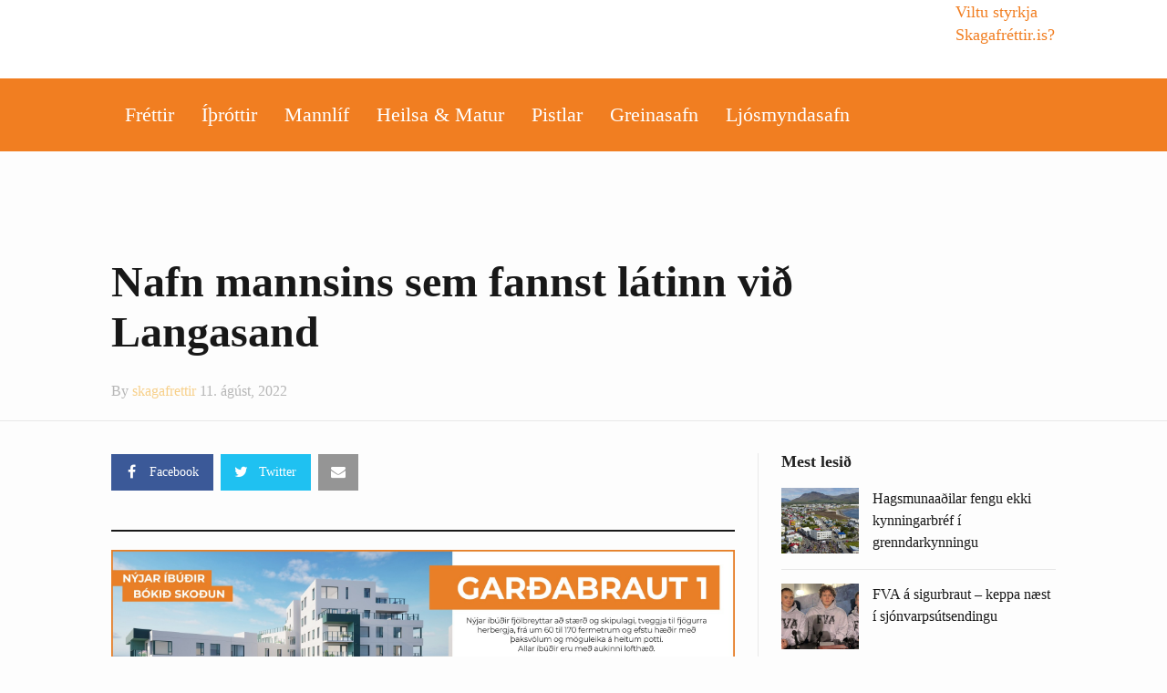

--- FILE ---
content_type: text/html; charset=UTF-8
request_url: https://skagafrettir.is/2022/08/11/nafn-mannsins-sem-fannst-latinn-vid-langasand/
body_size: 18479
content:
<!DOCTYPE html>
<!--[if IE 9]><html class="lt-ie10 no-js" lang="is" prefix="og: http://ogp.me/ns# fb: http://ogp.me/ns/fb# website: http://ogp.me/ns/website#" prefix="og: http://ogp.me/ns#"> <![endif]--><html class="no-js flexbox" lang="is" prefix="og: http://ogp.me/ns# fb: http://ogp.me/ns/fb# website: http://ogp.me/ns/website#" prefix="og: http://ogp.me/ns#"><head><script data-no-optimize="1">var litespeed_docref=sessionStorage.getItem("litespeed_docref");litespeed_docref&&(Object.defineProperty(document,"referrer",{get:function(){return litespeed_docref}}),sessionStorage.removeItem("litespeed_docref"));</script> <meta charset="UTF-8"><meta name="viewport" content="width=device-width, height=device-height, initial-scale=1.0, maximum-scale=1.0" /><title>Nafn mannsins sem fannst látinn við Langasand &#8211; Skagafréttir.is</title><meta name='robots' content='max-image-preview:large' /><link rel='dns-prefetch' href='//www.googletagmanager.com' /><link rel='dns-prefetch' href='//fonts.googleapis.com' /><link rel='dns-prefetch' href='//pagead2.googlesyndication.com' /><link rel="alternate" type="application/rss+xml" title="Skagafréttir.is &raquo; Straumur" href="https://skagafrettir.is/feed/" /><link rel="alternate" type="application/rss+xml" title="Skagafréttir.is &raquo; Straumur athugasemda" href="https://skagafrettir.is/comments/feed/" /><link rel="alternate" type="application/rss+xml" title="Skagafréttir.is &raquo; Nafn mannsins sem fannst látinn við Langasand Straumur athugasemda" href="https://skagafrettir.is/2022/08/11/nafn-mannsins-sem-fannst-latinn-vid-langasand/feed/" /><link rel="alternate" title="oEmbed (JSON)" type="application/json+oembed" href="https://skagafrettir.is/wp-json/oembed/1.0/embed?url=https%3A%2F%2Fskagafrettir.is%2F2022%2F08%2F11%2Fnafn-mannsins-sem-fannst-latinn-vid-langasand%2F" /><link rel="alternate" title="oEmbed (XML)" type="text/xml+oembed" href="https://skagafrettir.is/wp-json/oembed/1.0/embed?url=https%3A%2F%2Fskagafrettir.is%2F2022%2F08%2F11%2Fnafn-mannsins-sem-fannst-latinn-vid-langasand%2F&#038;format=xml" /><style id='wp-img-auto-sizes-contain-inline-css' type='text/css'>img:is([sizes=auto i],[sizes^="auto," i]){contain-intrinsic-size:3000px 1500px}
/*# sourceURL=wp-img-auto-sizes-contain-inline-css */</style><link data-optimized="2" rel="stylesheet" href="https://skagafrettir.is/wp-content/litespeed/css/0921e1e0fd7490c8e7401bf9195e8070.css?ver=d8aaf" /><style id='classic-theme-styles-inline-css' type='text/css'>/*! This file is auto-generated */
.wp-block-button__link{color:#fff;background-color:#32373c;border-radius:9999px;box-shadow:none;text-decoration:none;padding:calc(.667em + 2px) calc(1.333em + 2px);font-size:1.125em}.wp-block-file__button{background:#32373c;color:#fff;text-decoration:none}
/*# sourceURL=/wp-includes/css/classic-themes.min.css */</style><style id='global-styles-inline-css' type='text/css'>:root{--wp--preset--aspect-ratio--square: 1;--wp--preset--aspect-ratio--4-3: 4/3;--wp--preset--aspect-ratio--3-4: 3/4;--wp--preset--aspect-ratio--3-2: 3/2;--wp--preset--aspect-ratio--2-3: 2/3;--wp--preset--aspect-ratio--16-9: 16/9;--wp--preset--aspect-ratio--9-16: 9/16;--wp--preset--color--black: #000000;--wp--preset--color--cyan-bluish-gray: #abb8c3;--wp--preset--color--white: #ffffff;--wp--preset--color--pale-pink: #f78da7;--wp--preset--color--vivid-red: #cf2e2e;--wp--preset--color--luminous-vivid-orange: #ff6900;--wp--preset--color--luminous-vivid-amber: #fcb900;--wp--preset--color--light-green-cyan: #7bdcb5;--wp--preset--color--vivid-green-cyan: #00d084;--wp--preset--color--pale-cyan-blue: #8ed1fc;--wp--preset--color--vivid-cyan-blue: #0693e3;--wp--preset--color--vivid-purple: #9b51e0;--wp--preset--gradient--vivid-cyan-blue-to-vivid-purple: linear-gradient(135deg,rgb(6,147,227) 0%,rgb(155,81,224) 100%);--wp--preset--gradient--light-green-cyan-to-vivid-green-cyan: linear-gradient(135deg,rgb(122,220,180) 0%,rgb(0,208,130) 100%);--wp--preset--gradient--luminous-vivid-amber-to-luminous-vivid-orange: linear-gradient(135deg,rgb(252,185,0) 0%,rgb(255,105,0) 100%);--wp--preset--gradient--luminous-vivid-orange-to-vivid-red: linear-gradient(135deg,rgb(255,105,0) 0%,rgb(207,46,46) 100%);--wp--preset--gradient--very-light-gray-to-cyan-bluish-gray: linear-gradient(135deg,rgb(238,238,238) 0%,rgb(169,184,195) 100%);--wp--preset--gradient--cool-to-warm-spectrum: linear-gradient(135deg,rgb(74,234,220) 0%,rgb(151,120,209) 20%,rgb(207,42,186) 40%,rgb(238,44,130) 60%,rgb(251,105,98) 80%,rgb(254,248,76) 100%);--wp--preset--gradient--blush-light-purple: linear-gradient(135deg,rgb(255,206,236) 0%,rgb(152,150,240) 100%);--wp--preset--gradient--blush-bordeaux: linear-gradient(135deg,rgb(254,205,165) 0%,rgb(254,45,45) 50%,rgb(107,0,62) 100%);--wp--preset--gradient--luminous-dusk: linear-gradient(135deg,rgb(255,203,112) 0%,rgb(199,81,192) 50%,rgb(65,88,208) 100%);--wp--preset--gradient--pale-ocean: linear-gradient(135deg,rgb(255,245,203) 0%,rgb(182,227,212) 50%,rgb(51,167,181) 100%);--wp--preset--gradient--electric-grass: linear-gradient(135deg,rgb(202,248,128) 0%,rgb(113,206,126) 100%);--wp--preset--gradient--midnight: linear-gradient(135deg,rgb(2,3,129) 0%,rgb(40,116,252) 100%);--wp--preset--font-size--small: 13px;--wp--preset--font-size--medium: 20px;--wp--preset--font-size--large: 36px;--wp--preset--font-size--x-large: 42px;--wp--preset--spacing--20: 0.44rem;--wp--preset--spacing--30: 0.67rem;--wp--preset--spacing--40: 1rem;--wp--preset--spacing--50: 1.5rem;--wp--preset--spacing--60: 2.25rem;--wp--preset--spacing--70: 3.38rem;--wp--preset--spacing--80: 5.06rem;--wp--preset--shadow--natural: 6px 6px 9px rgba(0, 0, 0, 0.2);--wp--preset--shadow--deep: 12px 12px 50px rgba(0, 0, 0, 0.4);--wp--preset--shadow--sharp: 6px 6px 0px rgba(0, 0, 0, 0.2);--wp--preset--shadow--outlined: 6px 6px 0px -3px rgb(255, 255, 255), 6px 6px rgb(0, 0, 0);--wp--preset--shadow--crisp: 6px 6px 0px rgb(0, 0, 0);}:where(.is-layout-flex){gap: 0.5em;}:where(.is-layout-grid){gap: 0.5em;}body .is-layout-flex{display: flex;}.is-layout-flex{flex-wrap: wrap;align-items: center;}.is-layout-flex > :is(*, div){margin: 0;}body .is-layout-grid{display: grid;}.is-layout-grid > :is(*, div){margin: 0;}:where(.wp-block-columns.is-layout-flex){gap: 2em;}:where(.wp-block-columns.is-layout-grid){gap: 2em;}:where(.wp-block-post-template.is-layout-flex){gap: 1.25em;}:where(.wp-block-post-template.is-layout-grid){gap: 1.25em;}.has-black-color{color: var(--wp--preset--color--black) !important;}.has-cyan-bluish-gray-color{color: var(--wp--preset--color--cyan-bluish-gray) !important;}.has-white-color{color: var(--wp--preset--color--white) !important;}.has-pale-pink-color{color: var(--wp--preset--color--pale-pink) !important;}.has-vivid-red-color{color: var(--wp--preset--color--vivid-red) !important;}.has-luminous-vivid-orange-color{color: var(--wp--preset--color--luminous-vivid-orange) !important;}.has-luminous-vivid-amber-color{color: var(--wp--preset--color--luminous-vivid-amber) !important;}.has-light-green-cyan-color{color: var(--wp--preset--color--light-green-cyan) !important;}.has-vivid-green-cyan-color{color: var(--wp--preset--color--vivid-green-cyan) !important;}.has-pale-cyan-blue-color{color: var(--wp--preset--color--pale-cyan-blue) !important;}.has-vivid-cyan-blue-color{color: var(--wp--preset--color--vivid-cyan-blue) !important;}.has-vivid-purple-color{color: var(--wp--preset--color--vivid-purple) !important;}.has-black-background-color{background-color: var(--wp--preset--color--black) !important;}.has-cyan-bluish-gray-background-color{background-color: var(--wp--preset--color--cyan-bluish-gray) !important;}.has-white-background-color{background-color: var(--wp--preset--color--white) !important;}.has-pale-pink-background-color{background-color: var(--wp--preset--color--pale-pink) !important;}.has-vivid-red-background-color{background-color: var(--wp--preset--color--vivid-red) !important;}.has-luminous-vivid-orange-background-color{background-color: var(--wp--preset--color--luminous-vivid-orange) !important;}.has-luminous-vivid-amber-background-color{background-color: var(--wp--preset--color--luminous-vivid-amber) !important;}.has-light-green-cyan-background-color{background-color: var(--wp--preset--color--light-green-cyan) !important;}.has-vivid-green-cyan-background-color{background-color: var(--wp--preset--color--vivid-green-cyan) !important;}.has-pale-cyan-blue-background-color{background-color: var(--wp--preset--color--pale-cyan-blue) !important;}.has-vivid-cyan-blue-background-color{background-color: var(--wp--preset--color--vivid-cyan-blue) !important;}.has-vivid-purple-background-color{background-color: var(--wp--preset--color--vivid-purple) !important;}.has-black-border-color{border-color: var(--wp--preset--color--black) !important;}.has-cyan-bluish-gray-border-color{border-color: var(--wp--preset--color--cyan-bluish-gray) !important;}.has-white-border-color{border-color: var(--wp--preset--color--white) !important;}.has-pale-pink-border-color{border-color: var(--wp--preset--color--pale-pink) !important;}.has-vivid-red-border-color{border-color: var(--wp--preset--color--vivid-red) !important;}.has-luminous-vivid-orange-border-color{border-color: var(--wp--preset--color--luminous-vivid-orange) !important;}.has-luminous-vivid-amber-border-color{border-color: var(--wp--preset--color--luminous-vivid-amber) !important;}.has-light-green-cyan-border-color{border-color: var(--wp--preset--color--light-green-cyan) !important;}.has-vivid-green-cyan-border-color{border-color: var(--wp--preset--color--vivid-green-cyan) !important;}.has-pale-cyan-blue-border-color{border-color: var(--wp--preset--color--pale-cyan-blue) !important;}.has-vivid-cyan-blue-border-color{border-color: var(--wp--preset--color--vivid-cyan-blue) !important;}.has-vivid-purple-border-color{border-color: var(--wp--preset--color--vivid-purple) !important;}.has-vivid-cyan-blue-to-vivid-purple-gradient-background{background: var(--wp--preset--gradient--vivid-cyan-blue-to-vivid-purple) !important;}.has-light-green-cyan-to-vivid-green-cyan-gradient-background{background: var(--wp--preset--gradient--light-green-cyan-to-vivid-green-cyan) !important;}.has-luminous-vivid-amber-to-luminous-vivid-orange-gradient-background{background: var(--wp--preset--gradient--luminous-vivid-amber-to-luminous-vivid-orange) !important;}.has-luminous-vivid-orange-to-vivid-red-gradient-background{background: var(--wp--preset--gradient--luminous-vivid-orange-to-vivid-red) !important;}.has-very-light-gray-to-cyan-bluish-gray-gradient-background{background: var(--wp--preset--gradient--very-light-gray-to-cyan-bluish-gray) !important;}.has-cool-to-warm-spectrum-gradient-background{background: var(--wp--preset--gradient--cool-to-warm-spectrum) !important;}.has-blush-light-purple-gradient-background{background: var(--wp--preset--gradient--blush-light-purple) !important;}.has-blush-bordeaux-gradient-background{background: var(--wp--preset--gradient--blush-bordeaux) !important;}.has-luminous-dusk-gradient-background{background: var(--wp--preset--gradient--luminous-dusk) !important;}.has-pale-ocean-gradient-background{background: var(--wp--preset--gradient--pale-ocean) !important;}.has-electric-grass-gradient-background{background: var(--wp--preset--gradient--electric-grass) !important;}.has-midnight-gradient-background{background: var(--wp--preset--gradient--midnight) !important;}.has-small-font-size{font-size: var(--wp--preset--font-size--small) !important;}.has-medium-font-size{font-size: var(--wp--preset--font-size--medium) !important;}.has-large-font-size{font-size: var(--wp--preset--font-size--large) !important;}.has-x-large-font-size{font-size: var(--wp--preset--font-size--x-large) !important;}
:where(.wp-block-post-template.is-layout-flex){gap: 1.25em;}:where(.wp-block-post-template.is-layout-grid){gap: 1.25em;}
:where(.wp-block-term-template.is-layout-flex){gap: 1.25em;}:where(.wp-block-term-template.is-layout-grid){gap: 1.25em;}
:where(.wp-block-columns.is-layout-flex){gap: 2em;}:where(.wp-block-columns.is-layout-grid){gap: 2em;}
:root :where(.wp-block-pullquote){font-size: 1.5em;line-height: 1.6;}
/*# sourceURL=global-styles-inline-css */</style><style id='xt-style-inline-css' type='text/css'>/*Hide the adzone*/

.logo-bar .ad-zone{display:none}
/*# sourceURL=xt-style-inline-css */</style> <script type="litespeed/javascript" data-src="https://skagafrettir.is/wp-includes/js/jquery/jquery.min.js" id="jquery-core-js"></script> <script id="xt-widget-twitter-js-extra" type="litespeed/javascript">var xt_twitter={"modpath":"https://skagafrettir.is/?xt-widget-fetch=1"}</script> 
 <script type="litespeed/javascript" data-src="https://www.googletagmanager.com/gtag/js?id=GT-W628HW9" id="google_gtagjs-js"></script> <script id="google_gtagjs-js-after" type="litespeed/javascript">window.dataLayer=window.dataLayer||[];function gtag(){dataLayer.push(arguments)}
gtag("set","linker",{"domains":["skagafrettir.is"]});gtag("js",new Date());gtag("set","developer_id.dZTNiMT",!0);gtag("config","GT-W628HW9")</script> <link rel="https://api.w.org/" href="https://skagafrettir.is/wp-json/" /><link rel="alternate" title="JSON" type="application/json" href="https://skagafrettir.is/wp-json/wp/v2/posts/49337" /><link rel="EditURI" type="application/rsd+xml" title="RSD" href="https://skagafrettir.is/xmlrpc.php?rsd" /><meta name="generator" content="WordPress 6.9" /><link rel="canonical" href="https://skagafrettir.is/2022/08/11/nafn-mannsins-sem-fannst-latinn-vid-langasand/" /><link rel='shortlink' href='https://skagafrettir.is/?p=49337' /><style type="text/css" media="screen">.g { margin:0px; padding:0px; overflow:hidden; line-height:1; zoom:1; }
	.g img { height:auto; }
	.g-col { position:relative; float:left; }
	.g-col:first-child { margin-left: 0; }
	.g-col:last-child { margin-right: 0; }
	.g-wall { display:block; position:fixed; left:0; top:0; width:100%; height:100%; z-index:-1; }
	.woocommerce-page .g, .bbpress-wrapper .g { margin: 20px auto; clear:both; }
	.g-1 {  width:100%; max-width:310px;  height:100%; max-height:400px; margin: 0 auto; }
	.g-2 {  width:100%; max-width:310px;  height:100%; max-height:400px; margin: 0 auto; }
	.g-3 { width:100%; max-width:310px; height:100%; max-height:400px; margin: 0 auto; }
	.g-4 { width:100%; max-width:310px; height:100%; max-height:400px; margin: 0 auto; }
	.g-5 { margin:0px;  width:100%; max-width:1018px; height:100%; max-height:360px; }
	.g-6 { margin:0px 0px 0px 0px; width:100%; max-width:640px; height:100%; max-height:140px; }
	@media only screen and (max-width: 480px) {
		.g-col, .g-dyn, .g-single { width:100%; margin-left:0; margin-right:0; }
		.woocommerce-page .g, .bbpress-wrapper .g { margin: 10px auto; }
	}</style><meta property='og:site_name' content='Skagafr&eacute;ttir.is' /><meta property='og:url' content='https://skagafrettir.is/2022/08/11/nafn-mannsins-sem-fannst-latinn-vid-langasand/' /><meta property='og:locale' content='is_IS' /><meta property='og:description' content='Ma&eth;urinn sem l&eacute;st vi&eth; sj&oacute;sund vi&eth; Langasand h&eacute;t  El&iacute;as J&oacute;n Sveinsson. Hann var f&aelig;ddur &aacute;ri&eth; 1966.El&iacute;as J&oacute;n bj&oacute; um margra &aacute;ra skei&eth; Akranesi sem barn. Foreldrar hans voru &thorn;au Sveinn El&iacute;as El&iacute;asson og Sveinbj&ouml;rg Z&oacute;phan&iacute;asd&oacute;ttir. Sveinn El&iacute;as var bankastj&oacute;ri Landsbankans &aacute; ' /><meta property='og:title' content='Nafn mannsins sem fannst l&aacute;tinn vi&eth; Langasand' /><meta property='og:type' content='article' /><meta property='og:image' content='https://skagafrettir.is/wp-content/uploads/2022/08/0H5A5376-2-1200x800.jpg' /><meta property='og:image:width' content='1200' /><meta property='og:image:height' content='800' /><meta name='twitter:card' content='summary' /><meta name='twitter:title' content='Nafn mannsins sem fannst l&aacute;tinn vi&eth; Langasand' /><meta name='twitter:image' content='https://skagafrettir.is/wp-content/uploads/2022/08/0H5A5376-2-1200x800.jpg' /><meta name='twitter:description' content='Ma&eth;urinn sem l&eacute;st vi&eth; sj&oacute;sund vi&eth; Langasand h&eacute;t  El&iacute;as J&oacute;n Sveinsson. Hann var f&aelig;ddur &aacute;ri&eth; 1966.El&iacute;as J&oacute;n bj&oacute; um margra &aacute;ra skei&eth; Akranesi sem barn. Foreldrar hans voru &thorn;au Sveinn El&iacute;as El&iacute;asson og Sveinbj&ouml;rg Z&oacute;phan&iacute;asd&oacute;ttir. Sveinn El&iacute;as var bankastj&oacute;ri Landsbankans &aacute; ' /><meta name="generator" content="Site Kit by Google 1.170.0" /><link rel="shortcut icon" type="image/x-icon" href="https://skagafrettir.is/wp-content/uploads/2018/01/favicon.png"><meta name="generator" content="Good News v2.0.9.2 by XplodedThemes.com"><style type="text/css" id="voting-style-css">.xt-votes .xt-likes { background-color: #1193f6!important}
.xt-votes .xt-likes{ color: #ffffff!important}
.xt-votes .xt-likes a{ color: #ffffff!important}
.xt-votes .xt-dislikes { background-color: #ebebeb!important}
.xt-votes .xt-dislikes{ color: #7d7d7d!important}
.xt-votes .xt-dislikes a{ color: #7d7d7d!important}
.xt-votes { text-align: left}
.xt-likes, .xt-dislikes, .xt-votes i { font-size: 14px!important}</style> <script type="litespeed/javascript">XT_LIKES={"base_url":"https:\/\/skagafrettir.is","ajax_url":"https:\/\/skagafrettir.is\/wp-admin\/admin-ajax.php"}</script> <meta name="google-adsense-platform-account" content="ca-host-pub-2644536267352236"><meta name="google-adsense-platform-domain" content="sitekit.withgoogle.com"><meta name="generator" content="Elementor 3.34.2; features: e_font_icon_svg, additional_custom_breakpoints; settings: css_print_method-external, google_font-enabled, font_display-auto"><meta name="generator" content="Powered by Visual Composer - drag and drop page builder for WordPress."/>
<!--[if lte IE 9]><link rel="stylesheet" type="text/css" href="https://skagafrettir.is/wp-content/plugins/js_composer/assets/css/vc_lte_ie9.min.css" media="screen"><![endif]--><!--[if IE  8]><link rel="stylesheet" type="text/css" href="https://skagafrettir.is/wp-content/plugins/js_composer/assets/css/vc-ie8.min.css" media="screen"><![endif]--><style>.e-con.e-parent:nth-of-type(n+4):not(.e-lazyloaded):not(.e-no-lazyload),
				.e-con.e-parent:nth-of-type(n+4):not(.e-lazyloaded):not(.e-no-lazyload) * {
					background-image: none !important;
				}
				@media screen and (max-height: 1024px) {
					.e-con.e-parent:nth-of-type(n+3):not(.e-lazyloaded):not(.e-no-lazyload),
					.e-con.e-parent:nth-of-type(n+3):not(.e-lazyloaded):not(.e-no-lazyload) * {
						background-image: none !important;
					}
				}
				@media screen and (max-height: 640px) {
					.e-con.e-parent:nth-of-type(n+2):not(.e-lazyloaded):not(.e-no-lazyload),
					.e-con.e-parent:nth-of-type(n+2):not(.e-lazyloaded):not(.e-no-lazyload) * {
						background-image: none !important;
					}
				}</style> <script type="litespeed/javascript" data-src="https://pagead2.googlesyndication.com/pagead/js/adsbygoogle.js?client=ca-pub-5891056290651099&amp;host=ca-host-pub-2644536267352236" crossorigin="anonymous"></script> <meta property="fb:app_id" content="357766527894413"/><meta property="og:url" content="https://skagafrettir.is/2022/08/11/nafn-mannsins-sem-fannst-latinn-vid-langasand/"/><meta property="og:title" content="Nafn mannsins sem fannst látinn við Langasand"/><meta property="og:site_name" content="Skagafréttir.is"/><meta property="og:description" content="Maðurinn sem lést við sjósund við Langasand hét  Elías Jón Sveinsson. Hann var fæddur árið 1966.Elías Jón bjó um margra ára skei"/><meta property="og:type" content="article"/><meta property="og:image" content="https://skagafrettir.is/wp-content/uploads/2016/10/skagafréttir-logo-temp-2x.png"/><meta property="og:image" content="http://localhost:8888/skagafrettir/wp-content/uploads/2022/08/297880331_10227914800405309_3562347201605675081_n-938x1024.jpeg"/><meta property="og:image" content="https://skagafrettir.is/wp-content/uploads/2022/08/0H5A5376-2-1024x683.jpg"/><meta property="og:locale" content="en_US"/><meta property="og:updated_time" content="1660237322" /><meta name="twitter:card" content="summary_large_image"/><meta name="twitter:title" content="Nafn mannsins sem fannst látinn við Langasand"/><meta name="twitter:description" content="Maðurinn sem lést við sjósund við Langasand hét  Elías Jón Sveinsson. Hann var fæddur árið 1966.Elías Jón bjó um margra ára skei"/><meta name="twitter:image" content="https://skagafrettir.is/wp-content/uploads/2016/10/skagafréttir-logo-temp-2x.png"/><meta name="twitter:image" content="http://localhost:8888/skagafrettir/wp-content/uploads/2022/08/297880331_10227914800405309_3562347201605675081_n-938x1024.jpeg"/><meta name="twitter:image" content="https://skagafrettir.is/wp-content/uploads/2022/08/0H5A5376-2-1024x683.jpg"/><meta property="article:section" content="Fréttir" /><meta property="article:published_time" content="1660231223" /><meta property="article:modified_time" content="1660237322" />
<style type="text/css" id="wp-custom-css">@media (max-width: 850px) {
	.only-mobile {
	display: none;	
}
}</style><noscript><style type="text/css">.wpb_animate_when_almost_visible { opacity: 1; }</style></noscript><meta name="viewport" content="width=device-width, user-scalable=yes, initial-scale=1.0, minimum-scale=0.1, maximum-scale=10.0"></head><body class="wp-singular post-template-default single single-post postid-49337 single-format-standard wp-theme-goodnews snd-default layout-full wpb-js-composer js-comp-ver-4.12.1 vc_responsive elementor-default elementor-kit-47024"> <script type="litespeed/javascript">window.fbAsyncInit=function(){FB.init({appId:357766527894413,cookie:!0,xfbml:!0,version:'v2.4'})};(function(d,s,id){var js,fjs=d.getElementsByTagName(s)[0];if(d.getElementById(id))return;js=d.createElement(s);js.id=id;js.src="//connect.facebook.net/is_IS/sdk.js";fjs.parentNode.insertBefore(js,fjs)}(document,'script','facebook-jssdk'))</script> <div class="lights_overlay visually-hidden hidden"></div><div id="pusher" class="off-canvas-wrap closed" data-offcanvas><div id="wrapper" class="container inner-wrap"><aside class="off-canvas-menu right-off-canvas-menu"><label class="push-menu-label">Aðalvalmynd</label><ul id="right-side-push-menu" class="off-canvas-list"><li id="menu-item-4059" class="menu-item menu-item-type-taxonomy menu-item-object-category current-post-ancestor current-menu-parent current-post-parent menu-category-slug-frettir menu-category-id-31" data-itemid="4059" data-objectid="31"><a href="https://skagafrettir.is/category/frettir/">Fréttir</a></li><li id="menu-item-4061" class="menu-item menu-item-type-taxonomy menu-item-object-category menu-category-slug-ithrottir menu-category-id-32" data-itemid="4061" data-objectid="32"><a href="https://skagafrettir.is/category/ithrottir/">Íþróttir</a></li><li id="menu-item-47303" class="menu-item menu-item-type-custom menu-item-object-custom" data-itemid="47303" data-objectid="47303"><a>Mannlíf</a></li><li id="menu-item-32810" class="menu-item menu-item-type-taxonomy menu-item-object-category menu-category-slug-heilsueflandi-samfelag menu-category-id-46" data-itemid="32810" data-objectid="46"><a href="https://skagafrettir.is/category/heilsueflandi-samfelag/">Heilsa &#038; matur</a></li><li id="menu-item-4063" class="menu-item menu-item-type-taxonomy menu-item-object-category menu-category-slug-pistlar menu-category-id-34" data-itemid="4063" data-objectid="34"><a href="https://skagafrettir.is/category/pistlar/">Pistlar</a></li><li id="menu-item-4305" class="menu-item menu-item-type-custom menu-item-object-custom" data-itemid="4305" data-objectid="4305"><a href="/allt/">Greinasafn</a></li><li id="menu-item-47302" class="menu-item menu-item-type-custom menu-item-object-custom" data-itemid="47302" data-objectid="47302"><a target="_blank" href="https://skagafrettir.smugmug.com/">Ljósmyndasafn</a></li></ul></aside><div id="outer_wrapper" class="outer_wrapper"><header id="main-header"><div class="top-menu
sticky	 sticky-scroll-up		 contain-to-grid			"><nav class="top-bar" data-topbar
data-sticky_height="45"
data-distance="245"
data-options="sticky_on: small; back_text: Back"><ul class="sticky-menu right onsticky"><li class="toggle-sidebar menu-icon"><a href="#" class="right-off-canvas-toggle off-canvas-toggle"><i class="icon-ion-bars"></i></a></li></ul><ul class="sticky-menu right onsticky"><li class="toggle-search menu-search"><a href="#" class="search-toggle" data-dropdown="search-drop" aria-controls="search-drop" aria-expanded="false"><i class="icon-ion-search"></i></a></li><li id="search-drop" class="search-drop has-form f-dropdown" data-dropdown-content aria-hidden="true"><form method="get" action="https://skagafrettir.is/"><div class="row collapse"><div class="small-12 columns small-centered transition">
<input type="text" name="s" class="search-input" autocomplete="off" value="" placeholder="Start searching...">
<a href="#" class="transparent button search-button"><i class="icon-ion-search"></i></a>
<a href="#" class="transparent search-close-button"><i class="icon-ion-close-outline"></i></a></div></div></form></li></ul><ul class="title-area"><li class="name show-for-small-only">
<a href="https://skagafrettir.is/" class="site-logo show-for-medium-up">
<img class="to-be-loaded" data-interchange="[https://skagafrettir.is/wp-content/uploads/2016/10/skagafréttir-logo-temp-3.png, (default)], [https://skagafrettir.is/wp-content/uploads/2016/10/skagafréttir-logo-temp-2x-2.png, (retina)]" alt="Skagafréttir.is">
<noscript><img src="https://skagafrettir.is/wp-content/uploads/2016/10/skagafréttir-logo-temp-3.png" alt="Skagafréttir.is"></noscript>
</a>
<a href="https://skagafrettir.is/" class="site-logo show-for-small-only">
<img class="to-be-loaded" data-interchange="[https://skagafrettir.is/wp-content/uploads/2018/01/Skagafrettir_Logo_mobile.png, (default)], [https://skagafrettir.is/wp-content/uploads/2018/01/Skagafrettir_Logo_mobile-retina.png, (retina)]" alt="Skagafréttir.is">
<noscript><img src="https://skagafrettir.is/wp-content/uploads/2018/01/Skagafrettir_Logo_mobile.png" alt="Skagafréttir.is"></noscript>
</a></li><li class="toggle-topbar menu-icon"><a href="#"></a></li></ul><section class="top-bar-section"><h2 class="hide-for-small-up">--</h2><ul id="main-mobile-menu" class="left menu show-for-small-only clearfix"><li id="menu-item-47080" class="menu-item menu-item-type-custom menu-item-object-custom" data-itemid="47080" data-objectid="47080"><a href="http://localhost:8888/skagafrettir/styrkja-skagafrettir/">Viltu styrkja Skagafréttir.is?</a></li><li id="menu-item-47073" class="menu-item menu-item-type-taxonomy menu-item-object-category current-post-ancestor current-menu-parent current-post-parent menu-category-slug-frettir menu-category-id-31 menu-category-slug-frettir menu-category-id-31" data-itemid="47073" data-objectid="31"><a href="https://skagafrettir.is/category/frettir/">Fréttir</a></li><li id="menu-item-47074" class="menu-item menu-item-type-taxonomy menu-item-object-category menu-category-slug-ithrottir menu-category-id-32 menu-category-slug-ithrottir menu-category-id-32" data-itemid="47074" data-objectid="32"><a href="https://skagafrettir.is/category/ithrottir/">Íþróttir</a></li><li id="menu-item-47304" class="menu-item menu-item-type-custom menu-item-object-custom has-dropdown not-click" data-itemid="47304" data-objectid="47304"><a>Mannlíf</a><ul class="dropdown "><li id="menu-item-47075" class="menu-item menu-item-type-taxonomy menu-item-object-category menu-category-slug-mannlif menu-category-id-33 menu-category-slug-mannlif menu-category-id-33" data-itemid="47075" data-objectid="33"><a href="https://skagafrettir.is/category/mannlif/">Mannlíf</a></li><li id="menu-item-47076" class="menu-item menu-item-type-taxonomy menu-item-object-category menu-category-slug-floridaskaginn menu-category-id-36 menu-category-slug-floridaskaginn menu-category-id-36" data-itemid="47076" data-objectid="36"><a href="https://skagafrettir.is/category/floridaskaginn/">FlórídaSkaginn</a></li></ul></li><li id="menu-item-47078" class="menu-item menu-item-type-taxonomy menu-item-object-category menu-category-slug-heilsueflandi-samfelag menu-category-id-46 menu-category-slug-heilsueflandi-samfelag menu-category-id-46" data-itemid="47078" data-objectid="46"><a href="https://skagafrettir.is/category/heilsueflandi-samfelag/">Heilsueflandi samfélag</a></li><li id="menu-item-47077" class="menu-item menu-item-type-taxonomy menu-item-object-category menu-category-slug-pistlar menu-category-id-34 menu-category-slug-pistlar menu-category-id-34" data-itemid="47077" data-objectid="34"><a href="https://skagafrettir.is/category/pistlar/">Pistlar</a></li><li id="menu-item-47079" class="menu-item menu-item-type-custom menu-item-object-custom" data-itemid="47079" data-objectid="47079"><a href="/allt/">Greinasafn</a></li><li id="menu-item-47305" class="menu-item menu-item-type-custom menu-item-object-custom" data-itemid="47305" data-objectid="47305"><a target="_blank" href="https://skagafrettir.smugmug.com/">Ljósmyndasafn</a></li></ul><div class="show-for-small-only clearfix"><ul class="social-networks"><li>
<a style="color:#3c5a9b" target="_blank" href="https://www.facebook.com/skagafrettir.is/">
<i class="fa fa-facebook" title="Facebook"></i>
</a></li><li>
<a style="color:#1fc1f1" target="_blank" href="https://twitter.com/skagafrettir">
<i class="fa fa-twitter" title="Twitter"></i>
</a></li></ul></div></section></nav></div><div class="logo-bar hide-for-small-only contain-to-grid logo-left"><div class="logo-bar-inner"><div class="row valign-middle collapse"><div class="small-4 column"><div class="left r-padding ">
<a href="https://skagafrettir.is/" class="site-logo show-for-small-up">
<img class="to-be-loaded" data-interchange="[https://skagafrettir.is/wp-content/uploads/2018/01/skagafrettir-logo-nytt_v2.png, (default)], [https://skagafrettir.is/wp-content/uploads/2018/01/skagafrettir-logo-nytt_v2-retina.png, (retina)]" alt="Skagafréttir.is">
<noscript><img src="https://skagafrettir.is/wp-content/uploads/2018/01/skagafrettir-logo-nytt_v2.png" alt="Skagafréttir.is"></noscript>
</a></div></div><div class="small-8 column"><div class="right ad-zone">[sam_zone id=1]</div><div class="" style="position: absolute; right: 0px; bottom: 20px;">
<a href="https://skagafrettir.is/styrkja-skagafrettir/" style="font-size: 18px; color: #f17e21; font-weight: 500;">Viltu styrkja</br> Skagafréttir.is?</a></div></div></div></div></div><div  class="main-menu hide-for-small-only     contain-to-grid  "><nav class="top-bar" data-topbar
data-sticky_height="0"
data-distance="200"
data-options="sticky_on: medium"><section class="top-bar-section search-toggle-always"><ul id="main-menu" class="menu top-level   left"><li class="menu-item menu-item-type-taxonomy menu-item-object-category current-post-ancestor current-menu-parent current-post-parent menu-category-slug-frettir menu-category-id-31 menu-category-slug-frettir menu-category-id-31 menu-category-slug-frettir menu-category-id-31" data-itemid="4059" data-objectid="31"><a href="https://skagafrettir.is/category/frettir/">Fréttir</a></li><li class="menu-item menu-item-type-taxonomy menu-item-object-category menu-category-slug-ithrottir menu-category-id-32 menu-category-slug-ithrottir menu-category-id-32 menu-category-slug-ithrottir menu-category-id-32" data-itemid="4061" data-objectid="32"><a href="https://skagafrettir.is/category/ithrottir/">Íþróttir</a></li><li class="menu-item menu-item-type-custom menu-item-object-custom" data-itemid="47303" data-objectid="47303"><a>Mannlíf</a></li><li class="menu-item menu-item-type-taxonomy menu-item-object-category menu-category-slug-heilsueflandi-samfelag menu-category-id-46 menu-category-slug-heilsueflandi-samfelag menu-category-id-46 menu-category-slug-heilsueflandi-samfelag menu-category-id-46" data-itemid="32810" data-objectid="46"><a href="https://skagafrettir.is/category/heilsueflandi-samfelag/">Heilsa &#038; matur</a></li><li class="menu-item menu-item-type-taxonomy menu-item-object-category menu-category-slug-pistlar menu-category-id-34 menu-category-slug-pistlar menu-category-id-34 menu-category-slug-pistlar menu-category-id-34" data-itemid="4063" data-objectid="34"><a href="https://skagafrettir.is/category/pistlar/">Pistlar</a></li><li class="menu-item menu-item-type-custom menu-item-object-custom" data-itemid="4305" data-objectid="4305"><a href="/allt/">Greinasafn</a></li><li class="menu-item menu-item-type-custom menu-item-object-custom" data-itemid="47302" data-objectid="47302"><a target="_blank" href="https://skagafrettir.smugmug.com/">Ljósmyndasafn</a></li></ul></section></nav></div></header><div id="inner_wrapper" class="inner_wrapper hide-on-mobile-menu "><div class="body_overlay"></div><div class="row full-width"><div class="inner_content"><div class="row has-sidebar"><div class="post-49337 post type-post status-publish format-standard has-post-thumbnail hentry category-frettir" itemscope="" itemtype="http://schema.org/BlogPosting"><div class="medium-12"><article id="post-header-49337" class="article-header-above" data-postid="49337" data-guid="https://skagafrettir.is/?p=49337" data-permalink="https://skagafrettir.is/2022/08/11/nafn-mannsins-sem-fannst-latinn-vid-langasand/"><div class="row collapse"><div class="medium-12 column"><div class="article-header within-content-2 has-inline-metas"><div class="meta row in-container"><div class="column-12 column"><h1 class=" xt-post-title" itemprop="headline">
Nafn mannsins sem fannst látinn við Langasand</h1><div class="inline-metas-wrap row in-container collapse"><div class="small-12 column"><div class="inline inline-metas"><div class="inline xt-post-author-wrap hide-for-xmall-only ">
<span class="author  xt-post-author" itemprop="author" itemscope="" itemtype="http://schema.org/Person">
By
<span itemprop="name">
<a href="https://skagafrettir.is/author/skagafrettir/" title="Færslur eftir þennan höfund: skagafrettir" itemprop="url" rel="author">skagafrettir</a>
</span>
</span></div><div class="inline xt-post-date-wrap ">
<time class=" xt-post-date" datetime="2022-08-11T15:20:23+00:00" itemprop="datePublished">11. ágúst, 2022</time><meta itemprop="dateModified" content="2022-08-11T17:02:02+00:00"></div></div></div></div></div></div></div></div></div></article></div><div class="row vc_row in-container"><div class="medium-8 column left"><article id="post-49337" data-postid="49337" data-guid="https://skagafrettir.is/?p=49337" data-permalink="https://skagafrettir.is/2022/08/11/nafn-mannsins-sem-fannst-latinn-vid-langasand/"><div class="row collapse article-content-wrap"><div class="article-start"></div><div class="small-12  column"><div class="article-content"><div class="xtss-above-post"><div class="xtss-wrap skin-default layout-horizontal size-large align-left position-above-below showing-names first-2"><div class="xtss xtss-transition"><span class="xtss-social-networks">
<a class="xtss-facebook  xtss-item xtss-transition radius" style="color:#3b5998; background-color:#3b5998;" target="_blank" href="https://www.facebook.com/sharer/sharer.php?u=https%3A%2F%2Fskagafrettir.is%2F2022%2F08%2F11%2Fnafn-mannsins-sem-fannst-latinn-vid-langasand%2F" title="Share on Facebook">
<span class="icon fa fa-facebook xtss-transition"></span>
<span class="xtss-name"><span class="xtss-name-inner">Facebook</span></span>
</a>
<a class="xtss-twitter  xtss-item xtss-transition radius" style="color:#1fc1f1; background-color:#1fc1f1;" target="_blank" href="https://twitter.com/intent/tweet?text=Nafn+mannsins+sem+fannst+l%C3%A1tinn+vi%C3%B0+Langasand+-+https%3A%2F%2Fskagafrettir.is%2F2022%2F08%2F11%2Fnafn-mannsins-sem-fannst-latinn-vid-langasand%2F&amp;url=https%253A%252F%252Fskagafrettir.is%252F2022%252F08%252F11%252Fnafn-mannsins-sem-fannst-latinn-vid-langasand%252F" title="Share on Twitter">
<span class="icon fa fa-twitter xtss-transition"></span>
<span class="xtss-name"><span class="xtss-name-inner">Twitter</span></span>
</a>
<a class="xtss-email  xtss-item xtss-transition radius" style="color:#959595; background-color:#959595;" target="_self" href="/cdn-cgi/l/email-protection#[base64]" title="Email">
<span class="icon fa fa-envelope xtss-transition"></span>
<span class="xtss-name"><span class="xtss-name-inner">Email</span></span>
</a><div class="xtss-spacer"></div><div class="xtss-facebook-like xtss-extra-item xtss-item xtss-transition"><div class="fb-like" data-href="https://skagafrettir.is/2022/08/11/nafn-mannsins-sem-fannst-latinn-vid-langasand/" data-layout="button" data-action="like" data-show-faces="false" data-share="false"></div></div></span></div></div></div><div class="post-body  xt-post-content" itemprop="articleBody"><hr class="wp-block-separator"/><div class="g g-5"><div class="g-dyn a-440 c-1"><a class="gofollow" data-track="NDQwLDUsNjA=" href="https://domusnova.is/soluskra/leitarnidurstodur?search_id=8379021"><img data-lazyloaded="1" src="[data-uri]" width="2036" height="720" decoding="async" data-src="https://skagafrettir.is/wp-content/uploads/2025/10/Gardabraut1-1018x360-1.jpg" /></a></div><div class="g-dyn a-441 c-2"><a class="gofollow" data-track="NDQxLDUsNjA=" href="https://bonkerinn.is/"><img data-lazyloaded="1" src="[data-uri]" width="1080" height="360" decoding="async" data-src="https://skagafrettir.is/wp-content/uploads/2025/11/BONKERINN-SKAGAFRETTIR-STOR.png" /></a></div></div><hr class="wp-block-separator"/><p>Maðurinn sem lést við sjósund við Langasand hét  Elías Jón Sveinsson. Hann var fæddur árið 1966.</p><p>Elías Jón bjó um margra ára skeið Akranesi sem barn. Foreldrar hans voru þau Sveinn Elías Elíasson og Sveinbjörg Zóphaníasdóttir. Sveinn Elías var bankastjóri Landsbankans á Akranesi. Hann lést árið 2016 og Sveinbjörg lést árið 2014.<div class="xt-post-featured-media"><div class="th fullwidth"><img data-lazyloaded="1" src="[data-uri]" fetchpriority="high" decoding="async" width="1132" height="670" data-src="https://skagafrettir.is/wp-content/uploads/2022/08/0H5A5376-2-1132x670.jpg" class="wp-featured-image fullwidth wp-post-image" alt="" itemprop="image" data-srcset="https://skagafrettir.is/wp-content/uploads/2022/08/0H5A5376-2-1132x670.jpg 1132w, https://skagafrettir.is/wp-content/uploads/2022/08/0H5A5376-2-1920x1136.jpg 1920w" data-sizes="(max-width: 1132px) 100vw, 1132px" /></div></div><p>Elías var við sjósund ásamt öðrum við Langasand þann að kvöldi 9. ágúst.  Ítarleg leit hófst rétt eftir kl. hálf níu eftir að hann skilaði sér ekki í land.</p><p>Þyrla Landhelgisgæslunnar tók þátt í leitinni ásamt fjölmennum hópi úr Björgunarfélagi Akraness.</p><p>Skagafréttir fengu góðfúslegt leyfi frá fjölskyldu hans til að birta nafn hans í þessari frétt.</p><p>Skagafréttir sendir samúðarkveðjur til fjölskyldu og ættingja Elíasar Jóns.</p><figure class="wp-block-image size-large"><img data-lazyloaded="1" src="[data-uri]" decoding="async" width="938" height="1024" data-src="http://localhost:8888/skagafrettir/wp-content/uploads/2022/08/297880331_10227914800405309_3562347201605675081_n-938x1024.jpeg" alt="" class="wp-image-49341" data-srcset="https://skagafrettir.is/wp-content/uploads/2022/08/297880331_10227914800405309_3562347201605675081_n-938x1024.jpeg 938w, https://skagafrettir.is/wp-content/uploads/2022/08/297880331_10227914800405309_3562347201605675081_n-275x300.jpeg 275w, https://skagafrettir.is/wp-content/uploads/2022/08/297880331_10227914800405309_3562347201605675081_n-768x838.jpeg 768w, https://skagafrettir.is/wp-content/uploads/2022/08/297880331_10227914800405309_3562347201605675081_n.jpeg 952w" data-sizes="(max-width: 938px) 100vw, 938px" /><figcaption><strong>Maðurinn sem lést við sjósund við Langasand hét  Elías Jón Sveinsson. Hann var fæddur árið 1966.</strong></figcaption></figure><hr class="wp-block-separator"/><figure class="wp-block-table"><table><tbody><tr><td><div class="g g-1"><div class="g-dyn a-442 c-1"><a class="gofollow" data-track="NDQyLDEsNjA=" href="https://bonkerinn.is/"><img data-lazyloaded="1" src="[data-uri]" width="310" height="400" decoding="async" data-src="https://skagafrettir.is/wp-content/uploads/2025/11/Bonkerinn-skagafrettir-310x400-1.png" /></a></div><div class="g-dyn a-444 c-2"><a class="gofollow" data-track="NDQ0LDEsNjA=" href="https://www.instagram.com/svolustra/"><img data-lazyloaded="1" src="[data-uri]" width="310" height="400" decoding="async" data-src="https://skagafrettir.is/wp-content/uploads/2025/11/Svolustra-auglysing-310x400-1.png" /></a></div><div class="g-dyn a-325 c-3"><a class="gofollow" data-track="MzI1LDEsNjA=" href="https://fastlind.is/soluskra/leitarnidurstodur?search_id=6948620"><img data-lazyloaded="1" src="[data-uri]" width="310" height="400" decoding="async" data-src="https://skagafrettir.is/wp-content/uploads/2024/01/Bogi-1-.png" /></a></div><div class="g-dyn a-439 c-4"><a class="gofollow" data-track="NDM5LDEsNjA=" href="https://domusnova.is/soluskra/leitarnidurstodur?search_id=8379021"><img data-lazyloaded="1" src="[data-uri]" width="310" height="400" decoding="async" data-src="https://skagafrettir.is/wp-content/uploads/2025/10/Gardabraut1-310x400-2.jpg" /></a></div><div class="g-dyn a-446 c-5"><a class="gofollow" data-track="NDQ2LDEsNjA=" href="https://www.facebook.com/SamfylkingarfelagidAAkranesi"><img data-lazyloaded="1" src="[data-uri]" width="310" height="400" decoding="async" data-src="https://skagafrettir.is/wp-content/uploads/2026/01/Samfylkinging-2026.png" /></a></div></div></td></tr></tbody></table></figure><hr class="wp-block-separator"/><figure class="wp-block-table"><table><tbody><tr><td><div class="g g-2"><div class="g-dyn a-444 c-1"><a class="gofollow" data-track="NDQ0LDIsNjA=" href="https://www.instagram.com/svolustra/"><img data-lazyloaded="1" src="[data-uri]" width="310" height="400" decoding="async" data-src="https://skagafrettir.is/wp-content/uploads/2025/11/Svolustra-auglysing-310x400-1.png" /></a></div><div class="g-dyn a-446 c-2"><a class="gofollow" data-track="NDQ2LDIsNjA=" href="https://www.facebook.com/SamfylkingarfelagidAAkranesi"><img data-lazyloaded="1" src="[data-uri]" width="310" height="400" decoding="async" data-src="https://skagafrettir.is/wp-content/uploads/2026/01/Samfylkinging-2026.png" /></a></div><div class="g-dyn a-442 c-3"><a class="gofollow" data-track="NDQyLDIsNjA=" href="https://bonkerinn.is/"><img data-lazyloaded="1" src="[data-uri]" width="310" height="400" decoding="async" data-src="https://skagafrettir.is/wp-content/uploads/2025/11/Bonkerinn-skagafrettir-310x400-1.png" /></a></div><div class="g-dyn a-325 c-4"><a class="gofollow" data-track="MzI1LDIsNjA=" href="https://fastlind.is/soluskra/leitarnidurstodur?search_id=6948620"><img data-lazyloaded="1" src="[data-uri]" width="310" height="400" decoding="async" data-src="https://skagafrettir.is/wp-content/uploads/2024/01/Bogi-1-.png" /></a></div></div></td></tr></tbody></table></figure><hr class="wp-block-separator"/><figure class="wp-block-table"><table><tbody><tr><td><div class="g g-3"><div class="g-dyn a-446 c-1"><a class="gofollow" data-track="NDQ2LDMsNjA=" href="https://www.facebook.com/SamfylkingarfelagidAAkranesi"><img data-lazyloaded="1" src="[data-uri]" width="310" height="400" decoding="async" data-src="https://skagafrettir.is/wp-content/uploads/2026/01/Samfylkinging-2026.png" /></a></div><div class="g-dyn a-396 c-2"><a class="gofollow" data-track="Mzk2LDMsNjA=" href="https://ja.is/harsnyrting-rakarastofa-gisla/"><img data-lazyloaded="1" src="[data-uri]" width="310" height="400" decoding="async" data-src="https://skagafrettir.is/wp-content/uploads/2024/01/Timapantanir.png" /></a></div><div class="g-dyn a-325 c-3"><a class="gofollow" data-track="MzI1LDMsNjA=" href="https://fastlind.is/soluskra/leitarnidurstodur?search_id=6948620"><img data-lazyloaded="1" src="[data-uri]" width="310" height="400" decoding="async" data-src="https://skagafrettir.is/wp-content/uploads/2024/01/Bogi-1-.png" /></a></div><div class="g-dyn a-444 c-4"><a class="gofollow" data-track="NDQ0LDMsNjA=" href="https://www.instagram.com/svolustra/"><img data-lazyloaded="1" src="[data-uri]" width="310" height="400" decoding="async" data-src="https://skagafrettir.is/wp-content/uploads/2025/11/Svolustra-auglysing-310x400-1.png" /></a></div><div class="g-dyn a-429 c-5"><a class="gofollow" data-track="NDI5LDMsNjA=" href="https://skagafrettir.is/styrkja-skagafrettir/"><img data-lazyloaded="1" src="[data-uri]" width="994" height="1290" decoding="async" data-src="https://skagafrettir.is/wp-content/uploads/2025/03/viltu-styrkja-.jpg" /></a></div><div class="g-dyn a-442 c-6"><a class="gofollow" data-track="NDQyLDMsNjA=" href="https://bonkerinn.is/"><img data-lazyloaded="1" src="[data-uri]" width="310" height="400" decoding="async" data-src="https://skagafrettir.is/wp-content/uploads/2025/11/Bonkerinn-skagafrettir-310x400-1.png" /></a></div></div></td></tr></tbody></table></figure><hr class="wp-block-separator"/><figure class="wp-block-table"><table><tbody><tr><td><div class="g g-4"><div class="g-dyn a-444 c-1"><a class="gofollow" data-track="NDQ0LDQsNjA=" href="https://www.instagram.com/svolustra/"><img data-lazyloaded="1" src="[data-uri]" width="310" height="400" decoding="async" data-src="https://skagafrettir.is/wp-content/uploads/2025/11/Svolustra-auglysing-310x400-1.png" /></a></div><div class="g-dyn a-446 c-2"><a class="gofollow" data-track="NDQ2LDQsNjA=" href="https://www.facebook.com/SamfylkingarfelagidAAkranesi"><img data-lazyloaded="1" src="[data-uri]" width="310" height="400" decoding="async" data-src="https://skagafrettir.is/wp-content/uploads/2026/01/Samfylkinging-2026.png" /></a></div><div class="g-dyn a-439 c-3"><a class="gofollow" data-track="NDM5LDQsNjA=" href="https://domusnova.is/soluskra/leitarnidurstodur?search_id=8379021"><img data-lazyloaded="1" src="[data-uri]" width="310" height="400" decoding="async" data-src="https://skagafrettir.is/wp-content/uploads/2025/10/Gardabraut1-310x400-2.jpg" /></a></div><div class="g-dyn a-325 c-4"><a class="gofollow" data-track="MzI1LDQsNjA=" href="https://fastlind.is/soluskra/leitarnidurstodur?search_id=6948620"><img data-lazyloaded="1" src="[data-uri]" width="310" height="400" decoding="async" data-src="https://skagafrettir.is/wp-content/uploads/2024/01/Bogi-1-.png" /></a></div><div class="g-dyn a-442 c-5"><a class="gofollow" data-track="NDQyLDQsNjA=" href="https://bonkerinn.is/"><img data-lazyloaded="1" src="[data-uri]" width="310" height="400" decoding="async" data-src="https://skagafrettir.is/wp-content/uploads/2025/11/Bonkerinn-skagafrettir-310x400-1.png" /></a></div><div class="g-dyn a-396 c-6"><a class="gofollow" data-track="Mzk2LDQsNjA=" href="https://ja.is/harsnyrting-rakarastofa-gisla/"><img data-lazyloaded="1" src="[data-uri]" width="310" height="400" decoding="async" data-src="https://skagafrettir.is/wp-content/uploads/2024/01/Timapantanir.png" /></a></div><div class="g-dyn a-429 c-7"><a class="gofollow" data-track="NDI5LDQsNjA=" href="https://skagafrettir.is/styrkja-skagafrettir/"><img data-lazyloaded="1" src="[data-uri]" width="994" height="1290" decoding="async" data-src="https://skagafrettir.is/wp-content/uploads/2025/03/viltu-styrkja-.jpg" /></a></div></div></td></tr></tbody></table></figure></p></div><div class="xtss-below-post"><div data-post="49337"  class="xt-social-share-insert"></div></div></div><div class="row collapse"><div class="small-12 column"></div></div></div><div class="article-end"></div></div><div class="row collapse"><div class="small-12 column"></div></div></article></div><div data-margin_top="10" data-margin_bottom="0"  class="medium-4 column has-sticky-sidebar right"><aside id="sidebar" class="sidebar position-right show-for-medium-up content__side widget-area widget-area--single-post-sidebar"><aside class="vc_widget xt_news widget wpb_content_element check_cache" data-cache_enabled="0" data-flush_cache="0"><style id="xtwidgetb420bcb938b1a026aa5b48975a1c37e0_style" class="widget-instance-style" scoped>#xtwidgetb420bcb938b1a026aa5b48975a1c37e0 .xt-post-title,#xtwidgetb420bcb938b1a026aa5b48975a1c37e0 .xt-post-title > a{font-size:16px;line-height:24px;}#xtwidgetb420bcb938b1a026aa5b48975a1c37e0 .xt-post-title:not(.bold),#xtwidgetb420bcb938b1a026aa5b48975a1c37e0 .xt-post-title:not(.bold) > a{font-weight:400;}#xtwidgetb420bcb938b1a026aa5b48975a1c37e0 .xt-post-excerpt{font-size:16px;line-height:22px;}@media only screen and (max-width:849px){#xtwidgetb420bcb938b1a026aa5b48975a1c37e0 .xt-post-title,#xtwidgetb420bcb938b1a026aa5b48975a1c37e0 .xt-post-title > a{font-size:16px!important;}}@media only screen and (max-width:849px){#xtwidgetb420bcb938b1a026aa5b48975a1c37e0 .xt-post-excerpt{font-size:16px!important;}}</style><div id="xtwidgetb420bcb938b1a026aa5b48975a1c37e0" class="widget xt_news "><div class="xt-widget-wrap"><div class="xt-widget-header clearfix"><h3 class="widgettitle">Mest lesið</h3></div><div class="xt-widget-content xt-widget-has-header clearfix"><ul class="news-list xt-ajax-wrap  posts-list-small-thumbs list" ><li class="post-67082 post type-post status-publish format-standard has-post-thumbnail hentry category-frettir" itemscope="" itemtype="http://schema.org/BlogPosting"><div class="row collapse "><div class="small-4 column first">
<a target="_self" class="th post-thumbnail" href="https://skagafrettir.is/2026/01/17/hagsmunaadilar-fengu-ekki-kynningarbref-i-grenndarkynningu/">
<img data-lazyloaded="1" src="[data-uri]" itemprop="image" alt="akratorg-165x140.jpg" data-src="https://skagafrettir.is/wp-content/uploads/2026/01/akratorg-165x140.jpg" width="165" height="140" class="wp-post-image wp-featured-image"><div class="icon-overlay"><span class="fa fa fa fa-no-icon"></span></div>
</a></div><div class="in_widget column left last small-8"><div class="meta side default-meta"><h5 class=" xt-post-title" itemprop="headline">
<a itemprop="url" rel="bookmark" title="Hagsmunaaðilar fengu ekki kynningarbréf í grenndarkynningu" target="_self" href="https://skagafrettir.is/2026/01/17/hagsmunaadilar-fengu-ekki-kynningarbref-i-grenndarkynningu/">Hagsmunaaðilar fengu ekki kynningarbréf í grenndarkynningu</a></h5><meta itemprop="datePublished" content="2026-01-17T20:09:50+00:00"><meta itemprop="dateModified" content="2026-01-17T20:12:46+00:00"></div></div></div></li><li class="post-67084 post type-post status-publish format-standard has-post-thumbnail hentry category-floridaskaginn" itemscope="" itemtype="http://schema.org/BlogPosting"><div class="row collapse "><div class="small-4 column first">
<a target="_self" class="th post-thumbnail" href="https://skagafrettir.is/2026/01/20/keppa-naest-i-beinni-utsendingu-a-ruv/">
<img data-lazyloaded="1" src="[data-uri]" itemprop="image" alt="FVA-1-165x140.png" data-src="https://skagafrettir.is/wp-content/uploads/2026/01/FVA-1-165x140.png" width="165" height="140" class="wp-post-image wp-featured-image"><div class="icon-overlay"><span class="fa fa fa fa-no-icon"></span></div>
</a></div><div class="in_widget column left last small-8"><div class="meta side default-meta"><h5 class=" xt-post-title" itemprop="headline">
<a itemprop="url" rel="bookmark" title="FVA á sigurbraut &#8211; keppa næst í sjónvarpsútsendingu" target="_self" href="https://skagafrettir.is/2026/01/20/keppa-naest-i-beinni-utsendingu-a-ruv/">FVA á sigurbraut &#8211; keppa næst í sjónvarpsútsendingu</a></h5><meta itemprop="datePublished" content="2026-01-20T16:23:26+00:00"><meta itemprop="dateModified" content="2026-01-20T16:34:05+00:00"></div></div></div></li><li class="post-67086 post type-post status-publish format-standard has-post-thumbnail hentry category-floridaskaginn category-ithrottir" itemscope="" itemtype="http://schema.org/BlogPosting"><div class="row collapse "><div class="small-4 column first">
<a target="_self" class="th post-thumbnail" href="https://skagafrettir.is/2026/01/18/thaulreyndur-atvinnumadur-semur-vid-ia/">
<img data-lazyloaded="1" src="[data-uri]" itemprop="image" alt="Gummi-Tota--165x140.png" data-src="https://skagafrettir.is/wp-content/uploads/2026/01/Gummi-Tota--165x140.png" width="165" height="140" class="wp-post-image wp-featured-image"><div class="icon-overlay"><span class="fa fa fa fa-no-icon"></span></div>
</a></div><div class="in_widget column left last small-8"><div class="meta side default-meta"><h5 class=" xt-post-title" itemprop="headline">
<a itemprop="url" rel="bookmark" title="Þaulreyndur atvinnumaður semur við ÍA" target="_self" href="https://skagafrettir.is/2026/01/18/thaulreyndur-atvinnumadur-semur-vid-ia/">Þaulreyndur atvinnumaður semur við ÍA</a></h5><meta itemprop="datePublished" content="2026-01-18T19:00:41+00:00"><meta itemprop="dateModified" content="2026-01-18T19:22:33+00:00"></div></div></div></li><li class="post-67088 post type-post status-publish format-standard has-post-thumbnail hentry category-ithrottir" itemscope="" itemtype="http://schema.org/BlogPosting"><div class="row collapse "><div class="small-4 column first">
<a target="_self" class="th post-thumbnail" href="https://skagafrettir.is/2026/01/17/sjotti-tapleikurinn-i-rod-og-zudzum-er-sart-saknad/">
<img data-lazyloaded="1" src="[data-uri]" itemprop="image" alt="0H5A1728-scaled-165x140.jpg" data-src="https://skagafrettir.is/wp-content/uploads/2025/10/0H5A1728-scaled-165x140.jpg" width="165" height="140" class="wp-post-image wp-featured-image"><div class="icon-overlay"><span class="fa fa fa fa-no-icon"></span></div>
</a></div><div class="in_widget column left last small-8"><div class="meta side default-meta"><h5 class=" xt-post-title" itemprop="headline">
<a itemprop="url" rel="bookmark" title="Sjötti tapleikurinn í röð og Zudzum er sárt saknað" target="_self" href="https://skagafrettir.is/2026/01/17/sjotti-tapleikurinn-i-rod-og-zudzum-er-sart-saknad/">Sjötti tapleikurinn í röð og Zudzum er sárt saknað</a></h5><meta itemprop="datePublished" content="2026-01-17T20:24:50+00:00"><meta itemprop="dateModified" content="2026-01-17T20:31:32+00:00"></div></div></div></li><li class="post-67115 post type-post status-publish format-standard has-post-thumbnail hentry category-frettir" itemscope="" itemtype="http://schema.org/BlogPosting"><div class="row collapse "><div class="small-4 column first">
<a target="_self" class="th post-thumbnail" href="https://skagafrettir.is/2026/01/20/nyting-a-tomstundaframlagi-er-i-haestu-haedum/">
<img data-lazyloaded="1" src="[data-uri]" itemprop="image" alt="AErslabelgur-202125-scaled-165x140.jpg" data-src="https://skagafrettir.is/wp-content/uploads/2026/01/AErslabelgur-202125-scaled-165x140.jpg" width="165" height="140" class="wp-post-image wp-featured-image"><div class="icon-overlay"><span class="fa fa fa fa-no-icon"></span></div>
</a></div><div class="in_widget column left last small-8"><div class="meta side default-meta"><h5 class=" xt-post-title" itemprop="headline">
<a itemprop="url" rel="bookmark" title="Nýting á tómstundaframlagi er í hæstu hæðum" target="_self" href="https://skagafrettir.is/2026/01/20/nyting-a-tomstundaframlagi-er-i-haestu-haedum/">Nýting á tómstundaframlagi er í hæstu hæðum</a></h5><meta itemprop="datePublished" content="2026-01-20T17:00:57+00:00"><meta itemprop="dateModified" content="2026-01-20T17:09:54+00:00"></div></div></div></li></ul></div></div></div></aside></aside></div></div></div></div><div class="row vc_row in-container"><div class="medium-12 column"><div class="widget-area single_post_bottom " id="single-post-bottom-widget-zone-single-post"><hr><div class="row stretch collapse"><div class="medium-12 large-12 column"><aside class="vc_widget xt_news widget wpb_content_element check_cache" data-cache_enabled="0" data-flush_cache="0"><style id="xtwidgetff49565d43521ba50006eaf812032b20_style" class="widget-instance-style" scoped>#xtwidgetff49565d43521ba50006eaf812032b20 .xt-post-title,#xtwidgetff49565d43521ba50006eaf812032b20 .xt-post-title > a{font-size:18px;line-height:24px;}#xtwidgetff49565d43521ba50006eaf812032b20 .xt-post-title:not(.bold),#xtwidgetff49565d43521ba50006eaf812032b20 .xt-post-title:not(.bold) > a{font-weight:700;}#xtwidgetff49565d43521ba50006eaf812032b20 .posts-grid{margin-left:-10px!important;margin-right:-10px!important;}#xtwidgetff49565d43521ba50006eaf812032b20 .posts-grid > li{padding:0 10px 20px;}@media only screen and (max-width:849px){#xtwidgetff49565d43521ba50006eaf812032b20 .xt-post-title,#xtwidgetff49565d43521ba50006eaf812032b20 .xt-post-title > a{font-size:18px!important;}}</style><div id="xtwidgetff49565d43521ba50006eaf812032b20" class="widget xt_news "><div class="xt-widget-wrap"><div class="xt-widget-header clearfix"><h3 class="widgettitle">Svipað efni</h3></div><div class="xt-widget-content xt-widget-has-header clearfix"><ul class="news-list posts-grid xt-ajax-wrap small-block-grid-1 small-grid-offset meta-category-stats-over meta-options medium-block-grid-2 large-block-grid-3" ><li class="post-67115 post type-post status-publish format-standard has-post-thumbnail hentry category-frettir" itemscope="" itemtype="http://schema.org/BlogPosting" data-equalizer-watch><div class="row collapse has-background custom-height " onclick="location.href='https://skagafrettir.is/2026/01/20/nyting-a-tomstundaframlagi-er-i-haestu-haedum/'" style="height:250px;  background-image: url(https://skagafrettir.is/wp-content/uploads/2026/01/AErslabelgur-202125-scaled-360x250.jpg)"><div class="medium-12 in_widget column">
<a target="_self" class="th post-thumbnail" href="https://skagafrettir.is/2026/01/20/nyting-a-tomstundaframlagi-er-i-haestu-haedum/">
<img data-lazyloaded="1" src="[data-uri]" itemprop="image" alt="AErslabelgur-202125-scaled-360x250.jpg" data-src="https://skagafrettir.is/wp-content/uploads/2026/01/AErslabelgur-202125-scaled-360x250.jpg" width="360" height="250" class="wp-post-image wp-featured-image">
</a><div class="icon-overlay"><span class="fa fa fa-no-icon"></span></div></div><div class="medium-12 in_widget column meta-container"><div class="meta">
<span class="category xt-post-category">
<a  href="https://skagafrettir.is/category/frettir/" title="View all posts in Fréttir"><span itemprop="articleSection">Fréttir</span></a>
</span></div></div></div><div class="row collapse " itemscope="" itemtype="http://schema.org/BlogPosting"><div class="medium-12 in_widget column "><div class="meta default-meta"><h4 class="bold xt-post-title" itemprop="headline">
<a itemprop="url" rel="bookmark" title="Nýting á tómstundaframlagi er í hæstu hæðum" target="_self" href="https://skagafrettir.is/2026/01/20/nyting-a-tomstundaframlagi-er-i-haestu-haedum/">Nýting á tómstundaframlagi er í hæstu hæðum</a></h4><meta itemprop="datePublished" content="2026-01-20T17:00:57+00:00"><meta itemprop="dateModified" content="2026-01-20T17:09:54+00:00"></div></div></div></li><li class="post-67082 post type-post status-publish format-standard has-post-thumbnail hentry category-frettir" itemscope="" itemtype="http://schema.org/BlogPosting" data-equalizer-watch><div class="row collapse has-background custom-height " onclick="location.href='https://skagafrettir.is/2026/01/17/hagsmunaadilar-fengu-ekki-kynningarbref-i-grenndarkynningu/'" style="height:250px;  background-image: url(https://skagafrettir.is/wp-content/uploads/2026/01/akratorg-360x250.jpg)"><div class="medium-12 in_widget column">
<a target="_self" class="th post-thumbnail" href="https://skagafrettir.is/2026/01/17/hagsmunaadilar-fengu-ekki-kynningarbref-i-grenndarkynningu/">
<img data-lazyloaded="1" src="[data-uri]" itemprop="image" alt="akratorg-360x250.jpg" data-src="https://skagafrettir.is/wp-content/uploads/2026/01/akratorg-360x250.jpg" width="360" height="250" class="wp-post-image wp-featured-image">
</a><div class="icon-overlay"><span class="fa fa fa-no-icon"></span></div></div><div class="medium-12 in_widget column meta-container"><div class="meta">
<span class="category xt-post-category">
<a  href="https://skagafrettir.is/category/frettir/" title="View all posts in Fréttir"><span itemprop="articleSection">Fréttir</span></a>
</span></div></div></div><div class="row collapse " itemscope="" itemtype="http://schema.org/BlogPosting"><div class="medium-12 in_widget column "><div class="meta default-meta"><h4 class="bold xt-post-title" itemprop="headline">
<a itemprop="url" rel="bookmark" title="Hagsmunaaðilar fengu ekki kynningarbréf í grenndarkynningu" target="_self" href="https://skagafrettir.is/2026/01/17/hagsmunaadilar-fengu-ekki-kynningarbref-i-grenndarkynningu/">Hagsmunaaðilar fengu ekki kynningarbréf í grenndarkynningu</a></h4><meta itemprop="datePublished" content="2026-01-17T20:09:50+00:00"><meta itemprop="dateModified" content="2026-01-17T20:12:46+00:00"></div></div></div></li></ul></div></div></div></aside></div></div><div class="row stretch collapse"></div></div></div></div></div></div></div><footer class="footer_wrapper hide-on-mobile-menu loaded"><div class="widget-area footer_widget footer footer__widgets" id="footer-widget-zone-footer"><hr><div class="row stretch collapse"><div class="medium-4 large-4 column"><aside id="xt-text-2" class="widget xt_widget_text"><div class="xt-widget-content clearfix textwidget small-text"><p><img data-lazyloaded="1" src="[data-uri]" width="300" height="53" class="has-retina" data-src="/wp-content/uploads/2016/10/skagafréttir-logo-temp-white.png" alt="mobile-logo"></p><p>Fréttir af Flórída Skaganum.</br><br />
Ritstjóri: Sigurður Elvar Þórólfsson<br />
Auglýsingar: <a href="/cdn-cgi/l/email-protection" class="__cf_email__" data-cfemail="d4a7bfb5b3b5b2a6b1a0a0bda694b3b9b5bdb8fab7bbb9">[email&#160;protected]</a></p><p>Vefuppsetning: <a href="http://www.kasmir.is">Kasmír veflausnir</a></p></div></aside></div><div class="medium-4 large-4 column"><aside class="vc_widget xt_news widget wpb_content_element check_cache" data-cache_enabled="0" data-flush_cache="0"><div id="xtwidget8525dc0cbd51e50a16bc73a3368aa604" class="widget xt_news "><div class="xt-widget-wrap"><div class="xt-widget-header clearfix"><h3 class="widgettitle">Nýjasta nýtt</h3></div><div class="xt-widget-content xt-widget-has-header clearfix"><ul class="news-list xt-ajax-wrap  posts-list-small-thumbs list" ><li class="post-67115 post type-post status-publish format-standard has-post-thumbnail hentry category-frettir" itemscope="" itemtype="http://schema.org/BlogPosting"><div class="row collapse "><div class="small-4 column first">
<a target="_self" class="th post-thumbnail" href="https://skagafrettir.is/2026/01/20/nyting-a-tomstundaframlagi-er-i-haestu-haedum/">
<img data-lazyloaded="1" src="[data-uri]" width="165" height="110" data-src="https://skagafrettir.is/wp-content/uploads/2026/01/AErslabelgur-202125-165x110.jpg" class="attachment-xt-small wp-post-image" alt="" itemprop="image" decoding="async" data-srcset="https://skagafrettir.is/wp-content/uploads/2026/01/AErslabelgur-202125-165x110.jpg 165w, https://skagafrettir.is/wp-content/uploads/2026/01/AErslabelgur-202125-300x200.jpg 300w, https://skagafrettir.is/wp-content/uploads/2026/01/AErslabelgur-202125-1024x683.jpg 1024w, https://skagafrettir.is/wp-content/uploads/2026/01/AErslabelgur-202125-768x512.jpg 768w, https://skagafrettir.is/wp-content/uploads/2026/01/AErslabelgur-202125-1536x1024.jpg 1536w, https://skagafrettir.is/wp-content/uploads/2026/01/AErslabelgur-202125-2048x1365.jpg 2048w, https://skagafrettir.is/wp-content/uploads/2026/01/AErslabelgur-202125-1200x800.jpg 1200w, https://skagafrettir.is/wp-content/uploads/2026/01/AErslabelgur-202125-270x180.jpg 270w, https://skagafrettir.is/wp-content/uploads/2026/01/AErslabelgur-202125-480x320.jpg 480w, https://skagafrettir.is/wp-content/uploads/2026/01/AErslabelgur-202125-1920x1280.jpg 1920w" data-sizes="(max-width: 165px) 100vw, 165px" /><div class="icon-overlay"><span class="fa fa fa fa-no-icon"></span></div>
</a></div><div class="in_widget column left last small-8"><div class="meta side default-meta"><h5 class=" xt-post-title" itemprop="headline">
<a itemprop="url" rel="bookmark" title="Nýting á tómstundaframlagi er í hæstu hæðum" target="_self" href="https://skagafrettir.is/2026/01/20/nyting-a-tomstundaframlagi-er-i-haestu-haedum/">Nýting á tómstundaframlagi er í hæstu hæðum</a></h5><meta itemprop="datePublished" content="2026-01-20T17:00:57+00:00"><meta itemprop="dateModified" content="2026-01-20T17:09:54+00:00"></div></div></div></li><li class="post-67084 post type-post status-publish format-standard has-post-thumbnail hentry category-floridaskaginn" itemscope="" itemtype="http://schema.org/BlogPosting"><div class="row collapse "><div class="small-4 column first">
<a target="_self" class="th post-thumbnail" href="https://skagafrettir.is/2026/01/20/keppa-naest-i-beinni-utsendingu-a-ruv/">
<img data-lazyloaded="1" src="[data-uri]" width="165" height="110" data-src="https://skagafrettir.is/wp-content/uploads/2026/01/FVA-1-165x110.png" class="attachment-xt-small wp-post-image" alt="" itemprop="image" decoding="async" data-srcset="https://skagafrettir.is/wp-content/uploads/2026/01/FVA-1-165x110.png 165w, https://skagafrettir.is/wp-content/uploads/2026/01/FVA-1-270x180.png 270w, https://skagafrettir.is/wp-content/uploads/2026/01/FVA-1-480x320.png 480w" data-sizes="(max-width: 165px) 100vw, 165px" /><div class="icon-overlay"><span class="fa fa fa fa-no-icon"></span></div>
</a></div><div class="in_widget column left last small-8"><div class="meta side default-meta"><h5 class=" xt-post-title" itemprop="headline">
<a itemprop="url" rel="bookmark" title="FVA á sigurbraut &#8211; keppa næst í sjónvarpsútsendingu" target="_self" href="https://skagafrettir.is/2026/01/20/keppa-naest-i-beinni-utsendingu-a-ruv/">FVA á sigurbraut &#8211; keppa næst í sjónvarpsútsendingu</a></h5><meta itemprop="datePublished" content="2026-01-20T16:23:26+00:00"><meta itemprop="dateModified" content="2026-01-20T16:34:05+00:00"></div></div></div></li><li class="post-67086 post type-post status-publish format-standard has-post-thumbnail hentry category-floridaskaginn category-ithrottir" itemscope="" itemtype="http://schema.org/BlogPosting"><div class="row collapse "><div class="small-4 column first">
<a target="_self" class="th post-thumbnail" href="https://skagafrettir.is/2026/01/18/thaulreyndur-atvinnumadur-semur-vid-ia/">
<img data-lazyloaded="1" src="[data-uri]" width="165" height="110" data-src="https://skagafrettir.is/wp-content/uploads/2026/01/Gummi-Tota--165x110.png" class="attachment-xt-small wp-post-image" alt="" itemprop="image" decoding="async" data-srcset="https://skagafrettir.is/wp-content/uploads/2026/01/Gummi-Tota--165x110.png 165w, https://skagafrettir.is/wp-content/uploads/2026/01/Gummi-Tota--270x180.png 270w, https://skagafrettir.is/wp-content/uploads/2026/01/Gummi-Tota--480x320.png 480w" data-sizes="(max-width: 165px) 100vw, 165px" /><div class="icon-overlay"><span class="fa fa fa fa-no-icon"></span></div>
</a></div><div class="in_widget column left last small-8"><div class="meta side default-meta"><h5 class=" xt-post-title" itemprop="headline">
<a itemprop="url" rel="bookmark" title="Þaulreyndur atvinnumaður semur við ÍA" target="_self" href="https://skagafrettir.is/2026/01/18/thaulreyndur-atvinnumadur-semur-vid-ia/">Þaulreyndur atvinnumaður semur við ÍA</a></h5><meta itemprop="datePublished" content="2026-01-18T19:00:41+00:00"><meta itemprop="dateModified" content="2026-01-18T19:22:33+00:00"></div></div></div></li></ul></div></div></div></aside></div><div class="medium-4 large-4 column"><aside class="vc_widget xt_news widget wpb_content_element check_cache" data-cache_enabled="0" data-flush_cache="0"><style id="xtwidget0e1a76731335e02fd3a7985ccd6d3063_style" class="widget-instance-style" scoped>#xtwidget0e1a76731335e02fd3a7985ccd6d3063 .xt-post-title,#xtwidget0e1a76731335e02fd3a7985ccd6d3063 .xt-post-title > a{font-size:14px;line-height:22px;}#xtwidget0e1a76731335e02fd3a7985ccd6d3063 .xt-post-title:not(.bold),#xtwidget0e1a76731335e02fd3a7985ccd6d3063 .xt-post-title:not(.bold) > a{font-weight:400;}@media only screen and (max-width:849px){#xtwidget0e1a76731335e02fd3a7985ccd6d3063 .xt-post-title,#xtwidget0e1a76731335e02fd3a7985ccd6d3063 .xt-post-title > a{font-size:14px;}}</style><div id="xtwidget0e1a76731335e02fd3a7985ccd6d3063" class="widget xt_news "><div class="xt-widget-wrap"><div class="xt-widget-header clearfix"><h3 class="widgettitle">Mest lesið</h3></div><div class="xt-widget-content xt-widget-has-header clearfix"><ul class="news-list xt-ajax-wrap  posts-list-small-thumbs list" ><li class="post-67082 post type-post status-publish format-standard has-post-thumbnail hentry category-frettir" itemscope="" itemtype="http://schema.org/BlogPosting"><div class="row collapse "><div class="small-4 column first">
<a target="_self" class="th post-thumbnail" href="https://skagafrettir.is/2026/01/17/hagsmunaadilar-fengu-ekki-kynningarbref-i-grenndarkynningu/">
<img data-lazyloaded="1" src="[data-uri]" itemprop="image" alt="akratorg-260x207.jpg" data-src="https://skagafrettir.is/wp-content/uploads/2026/01/akratorg-260x207.jpg" width="260" height="207" class="wp-post-image wp-featured-image"><div class="icon-overlay"><span class="fa fa fa fa-no-icon"></span></div>
</a></div><div class="in_widget column left last small-8"><div class="meta side default-meta"><h5 class=" xt-post-title" itemprop="headline">
<a itemprop="url" rel="bookmark" title="Hagsmunaaðilar fengu ekki kynningarbréf í grenndarkynningu" target="_self" href="https://skagafrettir.is/2026/01/17/hagsmunaadilar-fengu-ekki-kynningarbref-i-grenndarkynningu/">Hagsmunaaðilar fengu ekki kynningarbréf í grenndarkynningu</a></h5><meta itemprop="datePublished" content="2026-01-17T20:09:50+00:00"><meta itemprop="dateModified" content="2026-01-17T20:12:46+00:00"></div></div></div></li><li class="post-67084 post type-post status-publish format-standard has-post-thumbnail hentry category-floridaskaginn" itemscope="" itemtype="http://schema.org/BlogPosting"><div class="row collapse "><div class="small-4 column first">
<a target="_self" class="th post-thumbnail" href="https://skagafrettir.is/2026/01/20/keppa-naest-i-beinni-utsendingu-a-ruv/">
<img data-lazyloaded="1" src="[data-uri]" itemprop="image" alt="FVA-1-260x207.png" data-src="https://skagafrettir.is/wp-content/uploads/2026/01/FVA-1-260x207.png" width="260" height="207" class="wp-post-image wp-featured-image"><div class="icon-overlay"><span class="fa fa fa fa-no-icon"></span></div>
</a></div><div class="in_widget column left last small-8"><div class="meta side default-meta"><h5 class=" xt-post-title" itemprop="headline">
<a itemprop="url" rel="bookmark" title="FVA á sigurbraut &#8211; keppa næst í sjónvarpsútsendingu" target="_self" href="https://skagafrettir.is/2026/01/20/keppa-naest-i-beinni-utsendingu-a-ruv/">FVA á sigurbraut &#8211; keppa næst í sjónvarpsútsendingu</a></h5><meta itemprop="datePublished" content="2026-01-20T16:23:26+00:00"><meta itemprop="dateModified" content="2026-01-20T16:34:05+00:00"></div></div></div></li><li class="post-67086 post type-post status-publish format-standard has-post-thumbnail hentry category-floridaskaginn category-ithrottir" itemscope="" itemtype="http://schema.org/BlogPosting"><div class="row collapse "><div class="small-4 column first">
<a target="_self" class="th post-thumbnail" href="https://skagafrettir.is/2026/01/18/thaulreyndur-atvinnumadur-semur-vid-ia/">
<img data-lazyloaded="1" src="[data-uri]" itemprop="image" alt="Gummi-Tota--260x207.png" data-src="https://skagafrettir.is/wp-content/uploads/2026/01/Gummi-Tota--260x207.png" width="260" height="207" class="wp-post-image wp-featured-image"><div class="icon-overlay"><span class="fa fa fa fa-no-icon"></span></div>
</a></div><div class="in_widget column left last small-8"><div class="meta side default-meta"><h5 class=" xt-post-title" itemprop="headline">
<a itemprop="url" rel="bookmark" title="Þaulreyndur atvinnumaður semur við ÍA" target="_self" href="https://skagafrettir.is/2026/01/18/thaulreyndur-atvinnumadur-semur-vid-ia/">Þaulreyndur atvinnumaður semur við ÍA</a></h5><meta itemprop="datePublished" content="2026-01-18T19:00:41+00:00"><meta itemprop="dateModified" content="2026-01-18T19:22:33+00:00"></div></div></div></li></ul></div></div></div></aside></div></div><div class="row stretch collapse"></div></div><div class="subfooter has-menu-left has-copyright-right"><div class="row"><div class="large-12 column"><div class="subfooter-copyright inline right"><p>© 2016 Skagafréttir</p></div></div></div></div></footer>
<a class="exit-off-canvas"></a></div></div></div> <script data-cfasync="false" src="/cdn-cgi/scripts/5c5dd728/cloudflare-static/email-decode.min.js"></script><script type="speculationrules">{"prefetch":[{"source":"document","where":{"and":[{"href_matches":"/*"},{"not":{"href_matches":["/wp-*.php","/wp-admin/*","/wp-content/uploads/*","/wp-content/*","/wp-content/plugins/*","/wp-content/themes/goodnews/*","/*\\?(.+)"]}},{"not":{"selector_matches":"a[rel~=\"nofollow\"]"}},{"not":{"selector_matches":".no-prefetch, .no-prefetch a"}}]},"eagerness":"conservative"}]}</script> <script language="javascript" type="litespeed/javascript">(function(){if(document.cookie.indexOf('xt_retina')==-1){var date=new Date();date.setTime(date.getTime()+3600000);var is_retina='0';if('devicePixelRatio' in window&&window.devicePixelRatio==2){is_retina='1'}
document.cookie='xt_retina='+is_retina+';'+' expires='+date.toUTCString()+'; path=/'}})()</script> <div id="ajax-login-register-dialog" class="ajax-login-register-container loading" title="Register" data-security="dae988f63e" style="display: none;"><div id="ajax-login-register-target" class="ajax-login-register-dialog"><div class="xt-spinner-wrap "><div class="xt-spinner sk-loading-text">Loading...</div></div></div></div><div id="ajax-login-register-login-dialog" class="ajax-login-register-container loading" title="Login" data-security="9e84740732" style="display:none;"><div id="ajax-login-register-login-target" class="ajax-login-register-login-dialog"><div class="xt-spinner-wrap "><div class="xt-spinner sk-loading-text">Loading...</div></div></div></div> <script type="litespeed/javascript">const lazyloadRunObserver=()=>{const lazyloadBackgrounds=document.querySelectorAll(`.e-con.e-parent:not(.e-lazyloaded)`);const lazyloadBackgroundObserver=new IntersectionObserver((entries)=>{entries.forEach((entry)=>{if(entry.isIntersecting){let lazyloadBackground=entry.target;if(lazyloadBackground){lazyloadBackground.classList.add('e-lazyloaded')}
lazyloadBackgroundObserver.unobserve(entry.target)}})},{rootMargin:'200px 0px 200px 0px'});lazyloadBackgrounds.forEach((lazyloadBackground)=>{lazyloadBackgroundObserver.observe(lazyloadBackground)})};const events=['DOMContentLiteSpeedLoaded','elementor/lazyload/observe',];events.forEach((event)=>{document.addEventListener(event,lazyloadRunObserver)})</script> <script id="xt-socialshare-scripts-js-extra" type="litespeed/javascript">var ss_vars={"ajaxurl":"https://skagafrettir.is/wp-admin/admin-ajax.php?lang=","imgpath":"https://skagafrettir.is/wp-content/themes/goodnews/lib/modules/social-share/img"}</script> <script id="ajax-login-register-script-js-extra" type="litespeed/javascript">var _ajax_login_settings={"ajaxurl":"https://skagafrettir.is/wp-admin/admin-ajax.php","redirect":"https://skagafrettir.is/","dialog_width":"565","match_error":"Passwords do not match.","is_user_logged_in":"0","wp_logout_url":"https://skagafrettir.is/wp-login.php?action=logout&redirect_to=https%3A%2F%2Fskagafrettir.is&_wpnonce=0b6e71fdd5","logout_text":"Logout","close_text":"Close"}</script> <script id="adrotate-groups-js-extra" type="litespeed/javascript">var impression_object={"ajax_url":"https://skagafrettir.is/wp-admin/admin-ajax.php"}</script> <script id="adrotate-clicker-js-extra" type="litespeed/javascript">var click_object={"ajax_url":"https://skagafrettir.is/wp-admin/admin-ajax.php"}</script> <script id="send-app-elementor-form-tracker-js-before" type="litespeed/javascript">const eSendElementorFormsSettings={"ajaxUrl":"https:\/\/skagafrettir.is\/wp-admin\/admin-ajax.php","integration":"elementor","nonce":"43b35d4608","viewedThreshold":0.95,"viewedAction":"send_app_elementor_form_viewed","abandonedAction":"send_app_elementor_form_abandoned","formSelectors":["form.elementor-form","form.ehp-form"],"debugOn":!0,"idPrefix":""}</script> <script id="xt-theme-js-extra" type="litespeed/javascript">var xt_vars={"ajaxurl":"https://skagafrettir.is/wp-admin/admin-ajax.php?lang=","lang":"","theme_url":"https://skagafrettir.is/wp-content/themes/goodnews","assets_url":"https://skagafrettir.is/wp-content/themes/goodnews/assets","enable_nice_scroll":"","enable_smooth_scroll":"","enable_sticky_sidebars":"1","enable_thumbnail_fadein_onscroll":"","megamenu_animation":"slide-up","megamenu_delay":"50","megamenu_speed":"400","megamenu_push_down":"","hide_admin_bar":"","spinner":"\u003Cdiv class=\"xt-spinner-wrap \"\u003E\u003Cdiv class=\"xt-spinner sk-loading-text\"\u003ELoading...\u003C/div\u003E\u003C/div\u003E","custom_js":""}</script>  <script type="litespeed/javascript">jQuery(document).ready(function(){if(jQuery.fn.gslider){jQuery('.g-1').gslider({groupid:1,speed:12000,repeat_impressions:'Y'});jQuery('.g-2').gslider({groupid:2,speed:12000,repeat_impressions:'Y'});jQuery('.g-3').gslider({groupid:3,speed:12000,repeat_impressions:'Y'});jQuery('.g-4').gslider({groupid:4,speed:12000,repeat_impressions:'Y'});jQuery('.g-5').gslider({groupid:5,speed:15000,repeat_impressions:'Y'});jQuery('.g-6').gslider({groupid:6,speed:12000,repeat_impressions:'Y'})}})</script>  <script data-no-optimize="1">window.lazyLoadOptions=Object.assign({},{threshold:300},window.lazyLoadOptions||{});!function(t,e){"object"==typeof exports&&"undefined"!=typeof module?module.exports=e():"function"==typeof define&&define.amd?define(e):(t="undefined"!=typeof globalThis?globalThis:t||self).LazyLoad=e()}(this,function(){"use strict";function e(){return(e=Object.assign||function(t){for(var e=1;e<arguments.length;e++){var n,a=arguments[e];for(n in a)Object.prototype.hasOwnProperty.call(a,n)&&(t[n]=a[n])}return t}).apply(this,arguments)}function o(t){return e({},at,t)}function l(t,e){return t.getAttribute(gt+e)}function c(t){return l(t,vt)}function s(t,e){return function(t,e,n){e=gt+e;null!==n?t.setAttribute(e,n):t.removeAttribute(e)}(t,vt,e)}function i(t){return s(t,null),0}function r(t){return null===c(t)}function u(t){return c(t)===_t}function d(t,e,n,a){t&&(void 0===a?void 0===n?t(e):t(e,n):t(e,n,a))}function f(t,e){et?t.classList.add(e):t.className+=(t.className?" ":"")+e}function _(t,e){et?t.classList.remove(e):t.className=t.className.replace(new RegExp("(^|\\s+)"+e+"(\\s+|$)")," ").replace(/^\s+/,"").replace(/\s+$/,"")}function g(t){return t.llTempImage}function v(t,e){!e||(e=e._observer)&&e.unobserve(t)}function b(t,e){t&&(t.loadingCount+=e)}function p(t,e){t&&(t.toLoadCount=e)}function n(t){for(var e,n=[],a=0;e=t.children[a];a+=1)"SOURCE"===e.tagName&&n.push(e);return n}function h(t,e){(t=t.parentNode)&&"PICTURE"===t.tagName&&n(t).forEach(e)}function a(t,e){n(t).forEach(e)}function m(t){return!!t[lt]}function E(t){return t[lt]}function I(t){return delete t[lt]}function y(e,t){var n;m(e)||(n={},t.forEach(function(t){n[t]=e.getAttribute(t)}),e[lt]=n)}function L(a,t){var o;m(a)&&(o=E(a),t.forEach(function(t){var e,n;e=a,(t=o[n=t])?e.setAttribute(n,t):e.removeAttribute(n)}))}function k(t,e,n){f(t,e.class_loading),s(t,st),n&&(b(n,1),d(e.callback_loading,t,n))}function A(t,e,n){n&&t.setAttribute(e,n)}function O(t,e){A(t,rt,l(t,e.data_sizes)),A(t,it,l(t,e.data_srcset)),A(t,ot,l(t,e.data_src))}function w(t,e,n){var a=l(t,e.data_bg_multi),o=l(t,e.data_bg_multi_hidpi);(a=nt&&o?o:a)&&(t.style.backgroundImage=a,n=n,f(t=t,(e=e).class_applied),s(t,dt),n&&(e.unobserve_completed&&v(t,e),d(e.callback_applied,t,n)))}function x(t,e){!e||0<e.loadingCount||0<e.toLoadCount||d(t.callback_finish,e)}function M(t,e,n){t.addEventListener(e,n),t.llEvLisnrs[e]=n}function N(t){return!!t.llEvLisnrs}function z(t){if(N(t)){var e,n,a=t.llEvLisnrs;for(e in a){var o=a[e];n=e,o=o,t.removeEventListener(n,o)}delete t.llEvLisnrs}}function C(t,e,n){var a;delete t.llTempImage,b(n,-1),(a=n)&&--a.toLoadCount,_(t,e.class_loading),e.unobserve_completed&&v(t,n)}function R(i,r,c){var l=g(i)||i;N(l)||function(t,e,n){N(t)||(t.llEvLisnrs={});var a="VIDEO"===t.tagName?"loadeddata":"load";M(t,a,e),M(t,"error",n)}(l,function(t){var e,n,a,o;n=r,a=c,o=u(e=i),C(e,n,a),f(e,n.class_loaded),s(e,ut),d(n.callback_loaded,e,a),o||x(n,a),z(l)},function(t){var e,n,a,o;n=r,a=c,o=u(e=i),C(e,n,a),f(e,n.class_error),s(e,ft),d(n.callback_error,e,a),o||x(n,a),z(l)})}function T(t,e,n){var a,o,i,r,c;t.llTempImage=document.createElement("IMG"),R(t,e,n),m(c=t)||(c[lt]={backgroundImage:c.style.backgroundImage}),i=n,r=l(a=t,(o=e).data_bg),c=l(a,o.data_bg_hidpi),(r=nt&&c?c:r)&&(a.style.backgroundImage='url("'.concat(r,'")'),g(a).setAttribute(ot,r),k(a,o,i)),w(t,e,n)}function G(t,e,n){var a;R(t,e,n),a=e,e=n,(t=Et[(n=t).tagName])&&(t(n,a),k(n,a,e))}function D(t,e,n){var a;a=t,(-1<It.indexOf(a.tagName)?G:T)(t,e,n)}function S(t,e,n){var a;t.setAttribute("loading","lazy"),R(t,e,n),a=e,(e=Et[(n=t).tagName])&&e(n,a),s(t,_t)}function V(t){t.removeAttribute(ot),t.removeAttribute(it),t.removeAttribute(rt)}function j(t){h(t,function(t){L(t,mt)}),L(t,mt)}function F(t){var e;(e=yt[t.tagName])?e(t):m(e=t)&&(t=E(e),e.style.backgroundImage=t.backgroundImage)}function P(t,e){var n;F(t),n=e,r(e=t)||u(e)||(_(e,n.class_entered),_(e,n.class_exited),_(e,n.class_applied),_(e,n.class_loading),_(e,n.class_loaded),_(e,n.class_error)),i(t),I(t)}function U(t,e,n,a){var o;n.cancel_on_exit&&(c(t)!==st||"IMG"===t.tagName&&(z(t),h(o=t,function(t){V(t)}),V(o),j(t),_(t,n.class_loading),b(a,-1),i(t),d(n.callback_cancel,t,e,a)))}function $(t,e,n,a){var o,i,r=(i=t,0<=bt.indexOf(c(i)));s(t,"entered"),f(t,n.class_entered),_(t,n.class_exited),o=t,i=a,n.unobserve_entered&&v(o,i),d(n.callback_enter,t,e,a),r||D(t,n,a)}function q(t){return t.use_native&&"loading"in HTMLImageElement.prototype}function H(t,o,i){t.forEach(function(t){return(a=t).isIntersecting||0<a.intersectionRatio?$(t.target,t,o,i):(e=t.target,n=t,a=o,t=i,void(r(e)||(f(e,a.class_exited),U(e,n,a,t),d(a.callback_exit,e,n,t))));var e,n,a})}function B(e,n){var t;tt&&!q(e)&&(n._observer=new IntersectionObserver(function(t){H(t,e,n)},{root:(t=e).container===document?null:t.container,rootMargin:t.thresholds||t.threshold+"px"}))}function J(t){return Array.prototype.slice.call(t)}function K(t){return t.container.querySelectorAll(t.elements_selector)}function Q(t){return c(t)===ft}function W(t,e){return e=t||K(e),J(e).filter(r)}function X(e,t){var n;(n=K(e),J(n).filter(Q)).forEach(function(t){_(t,e.class_error),i(t)}),t.update()}function t(t,e){var n,a,t=o(t);this._settings=t,this.loadingCount=0,B(t,this),n=t,a=this,Y&&window.addEventListener("online",function(){X(n,a)}),this.update(e)}var Y="undefined"!=typeof window,Z=Y&&!("onscroll"in window)||"undefined"!=typeof navigator&&/(gle|ing|ro)bot|crawl|spider/i.test(navigator.userAgent),tt=Y&&"IntersectionObserver"in window,et=Y&&"classList"in document.createElement("p"),nt=Y&&1<window.devicePixelRatio,at={elements_selector:".lazy",container:Z||Y?document:null,threshold:300,thresholds:null,data_src:"src",data_srcset:"srcset",data_sizes:"sizes",data_bg:"bg",data_bg_hidpi:"bg-hidpi",data_bg_multi:"bg-multi",data_bg_multi_hidpi:"bg-multi-hidpi",data_poster:"poster",class_applied:"applied",class_loading:"litespeed-loading",class_loaded:"litespeed-loaded",class_error:"error",class_entered:"entered",class_exited:"exited",unobserve_completed:!0,unobserve_entered:!1,cancel_on_exit:!0,callback_enter:null,callback_exit:null,callback_applied:null,callback_loading:null,callback_loaded:null,callback_error:null,callback_finish:null,callback_cancel:null,use_native:!1},ot="src",it="srcset",rt="sizes",ct="poster",lt="llOriginalAttrs",st="loading",ut="loaded",dt="applied",ft="error",_t="native",gt="data-",vt="ll-status",bt=[st,ut,dt,ft],pt=[ot],ht=[ot,ct],mt=[ot,it,rt],Et={IMG:function(t,e){h(t,function(t){y(t,mt),O(t,e)}),y(t,mt),O(t,e)},IFRAME:function(t,e){y(t,pt),A(t,ot,l(t,e.data_src))},VIDEO:function(t,e){a(t,function(t){y(t,pt),A(t,ot,l(t,e.data_src))}),y(t,ht),A(t,ct,l(t,e.data_poster)),A(t,ot,l(t,e.data_src)),t.load()}},It=["IMG","IFRAME","VIDEO"],yt={IMG:j,IFRAME:function(t){L(t,pt)},VIDEO:function(t){a(t,function(t){L(t,pt)}),L(t,ht),t.load()}},Lt=["IMG","IFRAME","VIDEO"];return t.prototype={update:function(t){var e,n,a,o=this._settings,i=W(t,o);{if(p(this,i.length),!Z&&tt)return q(o)?(e=o,n=this,i.forEach(function(t){-1!==Lt.indexOf(t.tagName)&&S(t,e,n)}),void p(n,0)):(t=this._observer,o=i,t.disconnect(),a=t,void o.forEach(function(t){a.observe(t)}));this.loadAll(i)}},destroy:function(){this._observer&&this._observer.disconnect(),K(this._settings).forEach(function(t){I(t)}),delete this._observer,delete this._settings,delete this.loadingCount,delete this.toLoadCount},loadAll:function(t){var e=this,n=this._settings;W(t,n).forEach(function(t){v(t,e),D(t,n,e)})},restoreAll:function(){var e=this._settings;K(e).forEach(function(t){P(t,e)})}},t.load=function(t,e){e=o(e);D(t,e)},t.resetStatus=function(t){i(t)},t}),function(t,e){"use strict";function n(){e.body.classList.add("litespeed_lazyloaded")}function a(){console.log("[LiteSpeed] Start Lazy Load"),o=new LazyLoad(Object.assign({},t.lazyLoadOptions||{},{elements_selector:"[data-lazyloaded]",callback_finish:n})),i=function(){o.update()},t.MutationObserver&&new MutationObserver(i).observe(e.documentElement,{childList:!0,subtree:!0,attributes:!0})}var o,i;t.addEventListener?t.addEventListener("load",a,!1):t.attachEvent("onload",a)}(window,document);</script><script data-no-optimize="1">window.litespeed_ui_events=window.litespeed_ui_events||["mouseover","click","keydown","wheel","touchmove","touchstart"];var urlCreator=window.URL||window.webkitURL;function litespeed_load_delayed_js_force(){console.log("[LiteSpeed] Start Load JS Delayed"),litespeed_ui_events.forEach(e=>{window.removeEventListener(e,litespeed_load_delayed_js_force,{passive:!0})}),document.querySelectorAll("iframe[data-litespeed-src]").forEach(e=>{e.setAttribute("src",e.getAttribute("data-litespeed-src"))}),"loading"==document.readyState?window.addEventListener("DOMContentLoaded",litespeed_load_delayed_js):litespeed_load_delayed_js()}litespeed_ui_events.forEach(e=>{window.addEventListener(e,litespeed_load_delayed_js_force,{passive:!0})});async function litespeed_load_delayed_js(){let t=[];for(var d in document.querySelectorAll('script[type="litespeed/javascript"]').forEach(e=>{t.push(e)}),t)await new Promise(e=>litespeed_load_one(t[d],e));document.dispatchEvent(new Event("DOMContentLiteSpeedLoaded")),window.dispatchEvent(new Event("DOMContentLiteSpeedLoaded"))}function litespeed_load_one(t,e){console.log("[LiteSpeed] Load ",t);var d=document.createElement("script");d.addEventListener("load",e),d.addEventListener("error",e),t.getAttributeNames().forEach(e=>{"type"!=e&&d.setAttribute("data-src"==e?"src":e,t.getAttribute(e))});let a=!(d.type="text/javascript");!d.src&&t.textContent&&(d.src=litespeed_inline2src(t.textContent),a=!0),t.after(d),t.remove(),a&&e()}function litespeed_inline2src(t){try{var d=urlCreator.createObjectURL(new Blob([t.replace(/^(?:<!--)?(.*?)(?:-->)?$/gm,"$1")],{type:"text/javascript"}))}catch(e){d="data:text/javascript;base64,"+btoa(t.replace(/^(?:<!--)?(.*?)(?:-->)?$/gm,"$1"))}return d}</script><script data-no-optimize="1">var litespeed_vary=document.cookie.replace(/(?:(?:^|.*;\s*)_lscache_vary\s*\=\s*([^;]*).*$)|^.*$/,"");litespeed_vary||fetch("/wp-content/plugins/litespeed-cache/guest.vary.php",{method:"POST",cache:"no-cache",redirect:"follow"}).then(e=>e.json()).then(e=>{console.log(e),e.hasOwnProperty("reload")&&"yes"==e.reload&&(sessionStorage.setItem("litespeed_docref",document.referrer),window.location.reload(!0))});</script><script data-optimized="1" type="litespeed/javascript" data-src="https://skagafrettir.is/wp-content/litespeed/js/1d037bde37fa36e44347eece54e3881f.js?ver=d8aaf"></script><script defer src="https://static.cloudflareinsights.com/beacon.min.js/vcd15cbe7772f49c399c6a5babf22c1241717689176015" integrity="sha512-ZpsOmlRQV6y907TI0dKBHq9Md29nnaEIPlkf84rnaERnq6zvWvPUqr2ft8M1aS28oN72PdrCzSjY4U6VaAw1EQ==" data-cf-beacon='{"version":"2024.11.0","token":"815e723631584ff1b4212d45a62ae176","r":1,"server_timing":{"name":{"cfCacheStatus":true,"cfEdge":true,"cfExtPri":true,"cfL4":true,"cfOrigin":true,"cfSpeedBrain":true},"location_startswith":null}}' crossorigin="anonymous"></script>
</body></html>
<!-- Page optimized by LiteSpeed Cache @2026-01-24 06:36:46 -->

<!-- Page cached by LiteSpeed Cache 7.7 on 2026-01-24 06:36:45 -->
<!-- Guest Mode -->
<!-- QUIC.cloud UCSS in queue -->

--- FILE ---
content_type: text/css
request_url: https://skagafrettir.is/wp-content/litespeed/css/0921e1e0fd7490c8e7401bf9195e8070.css?ver=d8aaf
body_size: 77377
content:
.xt-votes{margin-top:40px;margin-bottom:40px;clear:both}@media (min-width:0) and (max-width:479px){.xt-votes{text-align:center!important}.xt-likes,.xt-dislikes{text-align:center!important}}.xt-likes,.xt-dislikes{padding:12px 15px;text-align:center;display:inline-block;line-height:1em}.xt-likes .fa,.xt-dislikes .fa{margin-right:5px;font-size:16px}body.rtl .xt-likes .fa,.xt-dislikes .fa{margin-left:5px;margin-right:inherit}.xt-votes .xt-likes{margin:0 10px 0 0;color:#59AA19}body.rtl .xt-votes .xt-likes{margin:0 0 0 10px}.xt-votes .xt-dislikes{margin:0;color:#c84848}.xt-likes i,.xt-dislikes span{font-size:14px;margin:0 3px 0 0}.xt-votes .xt-like_btn{color:#59AA19}.xt-votes .xt-dislike_btn{color:#c84848}.xt-like_btn,.xt-dislike_btn{text-decoration:none;display:inline-block}.xt-votes .xt-like_btn:hover{color:#59AA19}.xt-votes .xt-dislike_btn:hover{color:#c84848}.xt-like_btn:hover,.xt-dislike_btn:hover{text-decoration:none;opacity:.85}@media (max-width:479px){.xt-likes,.xt-dislikes{display:block}.xt-votes .xt-likes{margin:0 0 10px}}/*!
 *  Font Awesome 4.5.0 by @davegandy - http://fontawesome.io - @fontawesome
 *  License - http://fontawesome.io/license (Font: SIL OFL 1.1, CSS: MIT License)
 */@font-face{font-display:swap;font-family:'FontAwesome';src:url('/wp-content/themes/goodnews/assets/vendors/fontawesome/fonts/fontawesome-webfont.eot?v=4.5.0');src:url('/wp-content/themes/goodnews/assets/vendors/fontawesome/fonts/fontawesome-webfont.eot?#iefix&v=4.5.0') format('embedded-opentype'),url('/wp-content/themes/goodnews/assets/vendors/fontawesome/fonts/fontawesome-webfont.woff2?v=4.5.0') format('woff2'),url('/wp-content/themes/goodnews/assets/vendors/fontawesome/fonts/fontawesome-webfont.woff?v=4.5.0') format('woff'),url('/wp-content/themes/goodnews/assets/vendors/fontawesome/fonts/fontawesome-webfont.ttf?v=4.5.0') format('truetype'),url('/wp-content/themes/goodnews/assets/vendors/fontawesome/fonts/fontawesome-webfont.svg?v=4.5.0#fontawesomeregular') format('svg');font-weight:normal;font-style:normal}.fa{display:inline-block;font:normal normal normal 14px/1 FontAwesome;font-size:inherit;text-rendering:auto;-webkit-font-smoothing:antialiased;-moz-osx-font-smoothing:grayscale}.fa-lg{font-size:1.33333333em;line-height:.75em;vertical-align:-15%}.fa-2x{font-size:2em}.fa-3x{font-size:3em}.fa-4x{font-size:4em}.fa-5x{font-size:5em}.fa-fw{width:1.28571429em;text-align:center}.fa-ul{padding-left:0;margin-left:2.14285714em;list-style-type:none}.fa-ul>li{position:relative}.fa-li{position:absolute;left:-2.14285714em;width:2.14285714em;top:.14285714em;text-align:center}.fa-li.fa-lg{left:-1.85714286em}.fa-border{padding:.2em .25em .15em;border:solid .08em #eee;border-radius:.1em}.fa-pull-left{float:left}.fa-pull-right{float:right}.fa.fa-pull-left{margin-right:.3em}.fa.fa-pull-right{margin-left:.3em}.pull-right{float:right}.pull-left{float:left}.fa.pull-left{margin-right:.3em}.fa.pull-right{margin-left:.3em}.fa-spin{-webkit-animation:fa-spin 2s infinite linear;animation:fa-spin 2s infinite linear}.fa-pulse{-webkit-animation:fa-spin 1s infinite steps(8);animation:fa-spin 1s infinite steps(8)}@-webkit-keyframes fa-spin{0%{-webkit-transform:rotate(0deg);transform:rotate(0deg)}100%{-webkit-transform:rotate(359deg);transform:rotate(359deg)}}@keyframes fa-spin{0%{-webkit-transform:rotate(0deg);transform:rotate(0deg)}100%{-webkit-transform:rotate(359deg);transform:rotate(359deg)}}.fa-rotate-90{filter:progid:DXImageTransform.Microsoft.BasicImage(rotation=1);-webkit-transform:rotate(90deg);-ms-transform:rotate(90deg);transform:rotate(90deg)}.fa-rotate-180{filter:progid:DXImageTransform.Microsoft.BasicImage(rotation=2);-webkit-transform:rotate(180deg);-ms-transform:rotate(180deg);transform:rotate(180deg)}.fa-rotate-270{filter:progid:DXImageTransform.Microsoft.BasicImage(rotation=3);-webkit-transform:rotate(270deg);-ms-transform:rotate(270deg);transform:rotate(270deg)}.fa-flip-horizontal{filter:progid:DXImageTransform.Microsoft.BasicImage(rotation=0, mirror=1);-webkit-transform:scale(-1, 1);-ms-transform:scale(-1, 1);transform:scale(-1, 1)}.fa-flip-vertical{filter:progid:DXImageTransform.Microsoft.BasicImage(rotation=2, mirror=1);-webkit-transform:scale(1, -1);-ms-transform:scale(1, -1);transform:scale(1, -1)}:root .fa-rotate-90,:root .fa-rotate-180,:root .fa-rotate-270,:root .fa-flip-horizontal,:root .fa-flip-vertical{filter:none}.fa-stack{position:relative;display:inline-block;width:2em;height:2em;line-height:2em;vertical-align:middle}.fa-stack-1x,.fa-stack-2x{position:absolute;left:0;width:100%;text-align:center}.fa-stack-1x{line-height:inherit}.fa-stack-2x{font-size:2em}.fa-inverse{color:#fff}.fa-glass:before{content:"\f000"}.fa-music:before{content:"\f001"}.fa-search:before{content:"\f002"}.fa-envelope-o:before{content:"\f003"}.fa-heart:before{content:"\f004"}.fa-star:before{content:"\f005"}.fa-star-o:before{content:"\f006"}.fa-user:before{content:"\f007"}.fa-film:before{content:"\f008"}.fa-th-large:before{content:"\f009"}.fa-th:before{content:"\f00a"}.fa-th-list:before{content:"\f00b"}.fa-check:before{content:"\f00c"}.fa-remove:before,.fa-close:before,.fa-times:before{content:"\f00d"}.fa-search-plus:before{content:"\f00e"}.fa-search-minus:before{content:"\f010"}.fa-power-off:before{content:"\f011"}.fa-signal:before{content:"\f012"}.fa-gear:before,.fa-cog:before{content:"\f013"}.fa-trash-o:before{content:"\f014"}.fa-home:before{content:"\f015"}.fa-file-o:before{content:"\f016"}.fa-clock-o:before{content:"\f017"}.fa-road:before{content:"\f018"}.fa-download:before{content:"\f019"}.fa-arrow-circle-o-down:before{content:"\f01a"}.fa-arrow-circle-o-up:before{content:"\f01b"}.fa-inbox:before{content:"\f01c"}.fa-play-circle-o:before{content:"\f01d"}.fa-rotate-right:before,.fa-repeat:before{content:"\f01e"}.fa-refresh:before{content:"\f021"}.fa-list-alt:before{content:"\f022"}.fa-lock:before{content:"\f023"}.fa-flag:before{content:"\f024"}.fa-headphones:before{content:"\f025"}.fa-volume-off:before{content:"\f026"}.fa-volume-down:before{content:"\f027"}.fa-volume-up:before{content:"\f028"}.fa-qrcode:before{content:"\f029"}.fa-barcode:before{content:"\f02a"}.fa-tag:before{content:"\f02b"}.fa-tags:before{content:"\f02c"}.fa-book:before{content:"\f02d"}.fa-bookmark:before{content:"\f02e"}.fa-print:before{content:"\f02f"}.fa-camera:before{content:"\f030"}.fa-font:before{content:"\f031"}.fa-bold:before{content:"\f032"}.fa-italic:before{content:"\f033"}.fa-text-height:before{content:"\f034"}.fa-text-width:before{content:"\f035"}.fa-align-left:before{content:"\f036"}.fa-align-center:before{content:"\f037"}.fa-align-right:before{content:"\f038"}.fa-align-justify:before{content:"\f039"}.fa-list:before{content:"\f03a"}.fa-dedent:before,.fa-outdent:before{content:"\f03b"}.fa-indent:before{content:"\f03c"}.fa-video-camera:before{content:"\f03d"}.fa-photo:before,.fa-image:before,.fa-picture-o:before{content:"\f03e"}.fa-pencil:before{content:"\f040"}.fa-map-marker:before{content:"\f041"}.fa-adjust:before{content:"\f042"}.fa-tint:before{content:"\f043"}.fa-edit:before,.fa-pencil-square-o:before{content:"\f044"}.fa-share-square-o:before{content:"\f045"}.fa-check-square-o:before{content:"\f046"}.fa-arrows:before{content:"\f047"}.fa-step-backward:before{content:"\f048"}.fa-fast-backward:before{content:"\f049"}.fa-backward:before{content:"\f04a"}.fa-play:before{content:"\f04b"}.fa-pause:before{content:"\f04c"}.fa-stop:before{content:"\f04d"}.fa-forward:before{content:"\f04e"}.fa-fast-forward:before{content:"\f050"}.fa-step-forward:before{content:"\f051"}.fa-eject:before{content:"\f052"}.fa-chevron-left:before{content:"\f053"}.fa-chevron-right:before{content:"\f054"}.fa-plus-circle:before{content:"\f055"}.fa-minus-circle:before{content:"\f056"}.fa-times-circle:before{content:"\f057"}.fa-check-circle:before{content:"\f058"}.fa-question-circle:before{content:"\f059"}.fa-info-circle:before{content:"\f05a"}.fa-crosshairs:before{content:"\f05b"}.fa-times-circle-o:before{content:"\f05c"}.fa-check-circle-o:before{content:"\f05d"}.fa-ban:before{content:"\f05e"}.fa-arrow-left:before{content:"\f060"}.fa-arrow-right:before{content:"\f061"}.fa-arrow-up:before{content:"\f062"}.fa-arrow-down:before{content:"\f063"}.fa-mail-forward:before,.fa-share:before{content:"\f064"}.fa-expand:before{content:"\f065"}.fa-compress:before{content:"\f066"}.fa-plus:before{content:"\f067"}.fa-minus:before{content:"\f068"}.fa-asterisk:before{content:"\f069"}.fa-exclamation-circle:before{content:"\f06a"}.fa-gift:before{content:"\f06b"}.fa-leaf:before{content:"\f06c"}.fa-fire:before{content:"\f06d"}.fa-eye:before{content:"\f06e"}.fa-eye-slash:before{content:"\f070"}.fa-warning:before,.fa-exclamation-triangle:before{content:"\f071"}.fa-plane:before{content:"\f072"}.fa-calendar:before{content:"\f073"}.fa-random:before{content:"\f074"}.fa-comment:before{content:"\f075"}.fa-magnet:before{content:"\f076"}.fa-chevron-up:before{content:"\f077"}.fa-chevron-down:before{content:"\f078"}.fa-retweet:before{content:"\f079"}.fa-shopping-cart:before{content:"\f07a"}.fa-folder:before{content:"\f07b"}.fa-folder-open:before{content:"\f07c"}.fa-arrows-v:before{content:"\f07d"}.fa-arrows-h:before{content:"\f07e"}.fa-bar-chart-o:before,.fa-bar-chart:before{content:"\f080"}.fa-twitter-square:before{content:"\f081"}.fa-facebook-square:before{content:"\f082"}.fa-camera-retro:before{content:"\f083"}.fa-key:before{content:"\f084"}.fa-gears:before,.fa-cogs:before{content:"\f085"}.fa-comments:before{content:"\f086"}.fa-thumbs-o-up:before{content:"\f087"}.fa-thumbs-o-down:before{content:"\f088"}.fa-star-half:before{content:"\f089"}.fa-heart-o:before{content:"\f08a"}.fa-sign-out:before{content:"\f08b"}.fa-linkedin-square:before{content:"\f08c"}.fa-thumb-tack:before{content:"\f08d"}.fa-external-link:before{content:"\f08e"}.fa-sign-in:before{content:"\f090"}.fa-trophy:before{content:"\f091"}.fa-github-square:before{content:"\f092"}.fa-upload:before{content:"\f093"}.fa-lemon-o:before{content:"\f094"}.fa-phone:before{content:"\f095"}.fa-square-o:before{content:"\f096"}.fa-bookmark-o:before{content:"\f097"}.fa-phone-square:before{content:"\f098"}.fa-twitter:before{content:"\f099"}.fa-facebook-f:before,.fa-facebook:before{content:"\f09a"}.fa-github:before{content:"\f09b"}.fa-unlock:before{content:"\f09c"}.fa-credit-card:before{content:"\f09d"}.fa-feed:before,.fa-rss:before{content:"\f09e"}.fa-hdd-o:before{content:"\f0a0"}.fa-bullhorn:before{content:"\f0a1"}.fa-bell:before{content:"\f0f3"}.fa-certificate:before{content:"\f0a3"}.fa-hand-o-right:before{content:"\f0a4"}.fa-hand-o-left:before{content:"\f0a5"}.fa-hand-o-up:before{content:"\f0a6"}.fa-hand-o-down:before{content:"\f0a7"}.fa-arrow-circle-left:before{content:"\f0a8"}.fa-arrow-circle-right:before{content:"\f0a9"}.fa-arrow-circle-up:before{content:"\f0aa"}.fa-arrow-circle-down:before{content:"\f0ab"}.fa-globe:before{content:"\f0ac"}.fa-wrench:before{content:"\f0ad"}.fa-tasks:before{content:"\f0ae"}.fa-filter:before{content:"\f0b0"}.fa-briefcase:before{content:"\f0b1"}.fa-arrows-alt:before{content:"\f0b2"}.fa-group:before,.fa-users:before{content:"\f0c0"}.fa-chain:before,.fa-link:before{content:"\f0c1"}.fa-cloud:before{content:"\f0c2"}.fa-flask:before{content:"\f0c3"}.fa-cut:before,.fa-scissors:before{content:"\f0c4"}.fa-copy:before,.fa-files-o:before{content:"\f0c5"}.fa-paperclip:before{content:"\f0c6"}.fa-save:before,.fa-floppy-o:before{content:"\f0c7"}.fa-square:before{content:"\f0c8"}.fa-navicon:before,.fa-reorder:before,.fa-bars:before{content:"\f0c9"}.fa-list-ul:before{content:"\f0ca"}.fa-list-ol:before{content:"\f0cb"}.fa-strikethrough:before{content:"\f0cc"}.fa-underline:before{content:"\f0cd"}.fa-table:before{content:"\f0ce"}.fa-magic:before{content:"\f0d0"}.fa-truck:before{content:"\f0d1"}.fa-pinterest:before{content:"\f0d2"}.fa-pinterest-square:before{content:"\f0d3"}.fa-google-plus-square:before{content:"\f0d4"}.fa-google-plus:before{content:"\f0d5"}.fa-money:before{content:"\f0d6"}.fa-caret-down:before{content:"\f0d7"}.fa-caret-up:before{content:"\f0d8"}.fa-caret-left:before{content:"\f0d9"}.fa-caret-right:before{content:"\f0da"}.fa-columns:before{content:"\f0db"}.fa-unsorted:before,.fa-sort:before{content:"\f0dc"}.fa-sort-down:before,.fa-sort-desc:before{content:"\f0dd"}.fa-sort-up:before,.fa-sort-asc:before{content:"\f0de"}.fa-envelope:before{content:"\f0e0"}.fa-linkedin:before{content:"\f0e1"}.fa-rotate-left:before,.fa-undo:before{content:"\f0e2"}.fa-legal:before,.fa-gavel:before{content:"\f0e3"}.fa-dashboard:before,.fa-tachometer:before{content:"\f0e4"}.fa-comment-o:before{content:"\f0e5"}.fa-comments-o:before{content:"\f0e6"}.fa-flash:before,.fa-bolt:before{content:"\f0e7"}.fa-sitemap:before{content:"\f0e8"}.fa-umbrella:before{content:"\f0e9"}.fa-paste:before,.fa-clipboard:before{content:"\f0ea"}.fa-lightbulb-o:before{content:"\f0eb"}.fa-exchange:before{content:"\f0ec"}.fa-cloud-download:before{content:"\f0ed"}.fa-cloud-upload:before{content:"\f0ee"}.fa-user-md:before{content:"\f0f0"}.fa-stethoscope:before{content:"\f0f1"}.fa-suitcase:before{content:"\f0f2"}.fa-bell-o:before{content:"\f0a2"}.fa-coffee:before{content:"\f0f4"}.fa-cutlery:before{content:"\f0f5"}.fa-file-text-o:before{content:"\f0f6"}.fa-building-o:before{content:"\f0f7"}.fa-hospital-o:before{content:"\f0f8"}.fa-ambulance:before{content:"\f0f9"}.fa-medkit:before{content:"\f0fa"}.fa-fighter-jet:before{content:"\f0fb"}.fa-beer:before{content:"\f0fc"}.fa-h-square:before{content:"\f0fd"}.fa-plus-square:before{content:"\f0fe"}.fa-angle-double-left:before{content:"\f100"}.fa-angle-double-right:before{content:"\f101"}.fa-angle-double-up:before{content:"\f102"}.fa-angle-double-down:before{content:"\f103"}.fa-angle-left:before{content:"\f104"}.fa-angle-right:before{content:"\f105"}.fa-angle-up:before{content:"\f106"}.fa-angle-down:before{content:"\f107"}.fa-desktop:before{content:"\f108"}.fa-laptop:before{content:"\f109"}.fa-tablet:before{content:"\f10a"}.fa-mobile-phone:before,.fa-mobile:before{content:"\f10b"}.fa-circle-o:before{content:"\f10c"}.fa-quote-left:before{content:"\f10d"}.fa-quote-right:before{content:"\f10e"}.fa-spinner:before{content:"\f110"}.fa-circle:before{content:"\f111"}.fa-mail-reply:before,.fa-reply:before{content:"\f112"}.fa-github-alt:before{content:"\f113"}.fa-folder-o:before{content:"\f114"}.fa-folder-open-o:before{content:"\f115"}.fa-smile-o:before{content:"\f118"}.fa-frown-o:before{content:"\f119"}.fa-meh-o:before{content:"\f11a"}.fa-gamepad:before{content:"\f11b"}.fa-keyboard-o:before{content:"\f11c"}.fa-flag-o:before{content:"\f11d"}.fa-flag-checkered:before{content:"\f11e"}.fa-terminal:before{content:"\f120"}.fa-code:before{content:"\f121"}.fa-mail-reply-all:before,.fa-reply-all:before{content:"\f122"}.fa-star-half-empty:before,.fa-star-half-full:before,.fa-star-half-o:before{content:"\f123"}.fa-location-arrow:before{content:"\f124"}.fa-crop:before{content:"\f125"}.fa-code-fork:before{content:"\f126"}.fa-unlink:before,.fa-chain-broken:before{content:"\f127"}.fa-question:before{content:"\f128"}.fa-info:before{content:"\f129"}.fa-exclamation:before{content:"\f12a"}.fa-superscript:before{content:"\f12b"}.fa-subscript:before{content:"\f12c"}.fa-eraser:before{content:"\f12d"}.fa-puzzle-piece:before{content:"\f12e"}.fa-microphone:before{content:"\f130"}.fa-microphone-slash:before{content:"\f131"}.fa-shield:before{content:"\f132"}.fa-calendar-o:before{content:"\f133"}.fa-fire-extinguisher:before{content:"\f134"}.fa-rocket:before{content:"\f135"}.fa-maxcdn:before{content:"\f136"}.fa-chevron-circle-left:before{content:"\f137"}.fa-chevron-circle-right:before{content:"\f138"}.fa-chevron-circle-up:before{content:"\f139"}.fa-chevron-circle-down:before{content:"\f13a"}.fa-html5:before{content:"\f13b"}.fa-css3:before{content:"\f13c"}.fa-anchor:before{content:"\f13d"}.fa-unlock-alt:before{content:"\f13e"}.fa-bullseye:before{content:"\f140"}.fa-ellipsis-h:before{content:"\f141"}.fa-ellipsis-v:before{content:"\f142"}.fa-rss-square:before{content:"\f143"}.fa-play-circle:before{content:"\f144"}.fa-ticket:before{content:"\f145"}.fa-minus-square:before{content:"\f146"}.fa-minus-square-o:before{content:"\f147"}.fa-level-up:before{content:"\f148"}.fa-level-down:before{content:"\f149"}.fa-check-square:before{content:"\f14a"}.fa-pencil-square:before{content:"\f14b"}.fa-external-link-square:before{content:"\f14c"}.fa-share-square:before{content:"\f14d"}.fa-compass:before{content:"\f14e"}.fa-toggle-down:before,.fa-caret-square-o-down:before{content:"\f150"}.fa-toggle-up:before,.fa-caret-square-o-up:before{content:"\f151"}.fa-toggle-right:before,.fa-caret-square-o-right:before{content:"\f152"}.fa-euro:before,.fa-eur:before{content:"\f153"}.fa-gbp:before{content:"\f154"}.fa-dollar:before,.fa-usd:before{content:"\f155"}.fa-rupee:before,.fa-inr:before{content:"\f156"}.fa-cny:before,.fa-rmb:before,.fa-yen:before,.fa-jpy:before{content:"\f157"}.fa-ruble:before,.fa-rouble:before,.fa-rub:before{content:"\f158"}.fa-won:before,.fa-krw:before{content:"\f159"}.fa-bitcoin:before,.fa-btc:before{content:"\f15a"}.fa-file:before{content:"\f15b"}.fa-file-text:before{content:"\f15c"}.fa-sort-alpha-asc:before{content:"\f15d"}.fa-sort-alpha-desc:before{content:"\f15e"}.fa-sort-amount-asc:before{content:"\f160"}.fa-sort-amount-desc:before{content:"\f161"}.fa-sort-numeric-asc:before{content:"\f162"}.fa-sort-numeric-desc:before{content:"\f163"}.fa-thumbs-up:before{content:"\f164"}.fa-thumbs-down:before{content:"\f165"}.fa-youtube-square:before{content:"\f166"}.fa-youtube:before{content:"\f167"}.fa-xing:before{content:"\f168"}.fa-xing-square:before{content:"\f169"}.fa-youtube-play:before{content:"\f16a"}.fa-dropbox:before{content:"\f16b"}.fa-stack-overflow:before{content:"\f16c"}.fa-instagram:before{content:"\f16d"}.fa-flickr:before{content:"\f16e"}.fa-adn:before{content:"\f170"}.fa-bitbucket:before{content:"\f171"}.fa-bitbucket-square:before{content:"\f172"}.fa-tumblr:before{content:"\f173"}.fa-tumblr-square:before{content:"\f174"}.fa-long-arrow-down:before{content:"\f175"}.fa-long-arrow-up:before{content:"\f176"}.fa-long-arrow-left:before{content:"\f177"}.fa-long-arrow-right:before{content:"\f178"}.fa-apple:before{content:"\f179"}.fa-windows:before{content:"\f17a"}.fa-android:before{content:"\f17b"}.fa-linux:before{content:"\f17c"}.fa-dribbble:before{content:"\f17d"}.fa-skype:before{content:"\f17e"}.fa-foursquare:before{content:"\f180"}.fa-trello:before{content:"\f181"}.fa-female:before{content:"\f182"}.fa-male:before{content:"\f183"}.fa-gittip:before,.fa-gratipay:before{content:"\f184"}.fa-sun-o:before{content:"\f185"}.fa-moon-o:before{content:"\f186"}.fa-archive:before{content:"\f187"}.fa-bug:before{content:"\f188"}.fa-vk:before{content:"\f189"}.fa-weibo:before{content:"\f18a"}.fa-renren:before{content:"\f18b"}.fa-pagelines:before{content:"\f18c"}.fa-stack-exchange:before{content:"\f18d"}.fa-arrow-circle-o-right:before{content:"\f18e"}.fa-arrow-circle-o-left:before{content:"\f190"}.fa-toggle-left:before,.fa-caret-square-o-left:before{content:"\f191"}.fa-dot-circle-o:before{content:"\f192"}.fa-wheelchair:before{content:"\f193"}.fa-vimeo-square:before{content:"\f194"}.fa-turkish-lira:before,.fa-try:before{content:"\f195"}.fa-plus-square-o:before{content:"\f196"}.fa-space-shuttle:before{content:"\f197"}.fa-slack:before{content:"\f198"}.fa-envelope-square:before{content:"\f199"}.fa-wordpress:before{content:"\f19a"}.fa-openid:before{content:"\f19b"}.fa-institution:before,.fa-bank:before,.fa-university:before{content:"\f19c"}.fa-mortar-board:before,.fa-graduation-cap:before{content:"\f19d"}.fa-yahoo:before{content:"\f19e"}.fa-google:before{content:"\f1a0"}.fa-reddit:before{content:"\f1a1"}.fa-reddit-square:before{content:"\f1a2"}.fa-stumbleupon-circle:before{content:"\f1a3"}.fa-stumbleupon:before{content:"\f1a4"}.fa-delicious:before{content:"\f1a5"}.fa-digg:before{content:"\f1a6"}.fa-pied-piper:before{content:"\f1a7"}.fa-pied-piper-alt:before{content:"\f1a8"}.fa-drupal:before{content:"\f1a9"}.fa-joomla:before{content:"\f1aa"}.fa-language:before{content:"\f1ab"}.fa-fax:before{content:"\f1ac"}.fa-building:before{content:"\f1ad"}.fa-child:before{content:"\f1ae"}.fa-paw:before{content:"\f1b0"}.fa-spoon:before{content:"\f1b1"}.fa-cube:before{content:"\f1b2"}.fa-cubes:before{content:"\f1b3"}.fa-behance:before{content:"\f1b4"}.fa-behance-square:before{content:"\f1b5"}.fa-steam:before{content:"\f1b6"}.fa-steam-square:before{content:"\f1b7"}.fa-recycle:before{content:"\f1b8"}.fa-automobile:before,.fa-car:before{content:"\f1b9"}.fa-cab:before,.fa-taxi:before{content:"\f1ba"}.fa-tree:before{content:"\f1bb"}.fa-spotify:before{content:"\f1bc"}.fa-deviantart:before{content:"\f1bd"}.fa-soundcloud:before{content:"\f1be"}.fa-database:before{content:"\f1c0"}.fa-file-pdf-o:before{content:"\f1c1"}.fa-file-word-o:before{content:"\f1c2"}.fa-file-excel-o:before{content:"\f1c3"}.fa-file-powerpoint-o:before{content:"\f1c4"}.fa-file-photo-o:before,.fa-file-picture-o:before,.fa-file-image-o:before{content:"\f1c5"}.fa-file-zip-o:before,.fa-file-archive-o:before{content:"\f1c6"}.fa-file-sound-o:before,.fa-file-audio-o:before{content:"\f1c7"}.fa-file-movie-o:before,.fa-file-video-o:before{content:"\f1c8"}.fa-file-code-o:before{content:"\f1c9"}.fa-vine:before{content:"\f1ca"}.fa-codepen:before{content:"\f1cb"}.fa-jsfiddle:before{content:"\f1cc"}.fa-life-bouy:before,.fa-life-buoy:before,.fa-life-saver:before,.fa-support:before,.fa-life-ring:before{content:"\f1cd"}.fa-circle-o-notch:before{content:"\f1ce"}.fa-ra:before,.fa-rebel:before{content:"\f1d0"}.fa-ge:before,.fa-empire:before{content:"\f1d1"}.fa-git-square:before{content:"\f1d2"}.fa-git:before{content:"\f1d3"}.fa-y-combinator-square:before,.fa-yc-square:before,.fa-hacker-news:before{content:"\f1d4"}.fa-tencent-weibo:before{content:"\f1d5"}.fa-qq:before{content:"\f1d6"}.fa-wechat:before,.fa-weixin:before{content:"\f1d7"}.fa-send:before,.fa-paper-plane:before{content:"\f1d8"}.fa-send-o:before,.fa-paper-plane-o:before{content:"\f1d9"}.fa-history:before{content:"\f1da"}.fa-circle-thin:before{content:"\f1db"}.fa-header:before{content:"\f1dc"}.fa-paragraph:before{content:"\f1dd"}.fa-sliders:before{content:"\f1de"}.fa-share-alt:before{content:"\f1e0"}.fa-share-alt-square:before{content:"\f1e1"}.fa-bomb:before{content:"\f1e2"}.fa-soccer-ball-o:before,.fa-futbol-o:before{content:"\f1e3"}.fa-tty:before{content:"\f1e4"}.fa-binoculars:before{content:"\f1e5"}.fa-plug:before{content:"\f1e6"}.fa-slideshare:before{content:"\f1e7"}.fa-twitch:before{content:"\f1e8"}.fa-yelp:before{content:"\f1e9"}.fa-newspaper-o:before{content:"\f1ea"}.fa-wifi:before{content:"\f1eb"}.fa-calculator:before{content:"\f1ec"}.fa-paypal:before{content:"\f1ed"}.fa-google-wallet:before{content:"\f1ee"}.fa-cc-visa:before{content:"\f1f0"}.fa-cc-mastercard:before{content:"\f1f1"}.fa-cc-discover:before{content:"\f1f2"}.fa-cc-amex:before{content:"\f1f3"}.fa-cc-paypal:before{content:"\f1f4"}.fa-cc-stripe:before{content:"\f1f5"}.fa-bell-slash:before{content:"\f1f6"}.fa-bell-slash-o:before{content:"\f1f7"}.fa-trash:before{content:"\f1f8"}.fa-copyright:before{content:"\f1f9"}.fa-at:before{content:"\f1fa"}.fa-eyedropper:before{content:"\f1fb"}.fa-paint-brush:before{content:"\f1fc"}.fa-birthday-cake:before{content:"\f1fd"}.fa-area-chart:before{content:"\f1fe"}.fa-pie-chart:before{content:"\f200"}.fa-line-chart:before{content:"\f201"}.fa-lastfm:before{content:"\f202"}.fa-lastfm-square:before{content:"\f203"}.fa-toggle-off:before{content:"\f204"}.fa-toggle-on:before{content:"\f205"}.fa-bicycle:before{content:"\f206"}.fa-bus:before{content:"\f207"}.fa-ioxhost:before{content:"\f208"}.fa-angellist:before{content:"\f209"}.fa-cc:before{content:"\f20a"}.fa-shekel:before,.fa-sheqel:before,.fa-ils:before{content:"\f20b"}.fa-meanpath:before{content:"\f20c"}.fa-buysellads:before{content:"\f20d"}.fa-connectdevelop:before{content:"\f20e"}.fa-dashcube:before{content:"\f210"}.fa-forumbee:before{content:"\f211"}.fa-leanpub:before{content:"\f212"}.fa-sellsy:before{content:"\f213"}.fa-shirtsinbulk:before{content:"\f214"}.fa-simplybuilt:before{content:"\f215"}.fa-skyatlas:before{content:"\f216"}.fa-cart-plus:before{content:"\f217"}.fa-cart-arrow-down:before{content:"\f218"}.fa-diamond:before{content:"\f219"}.fa-ship:before{content:"\f21a"}.fa-user-secret:before{content:"\f21b"}.fa-motorcycle:before{content:"\f21c"}.fa-street-view:before{content:"\f21d"}.fa-heartbeat:before{content:"\f21e"}.fa-venus:before{content:"\f221"}.fa-mars:before{content:"\f222"}.fa-mercury:before{content:"\f223"}.fa-intersex:before,.fa-transgender:before{content:"\f224"}.fa-transgender-alt:before{content:"\f225"}.fa-venus-double:before{content:"\f226"}.fa-mars-double:before{content:"\f227"}.fa-venus-mars:before{content:"\f228"}.fa-mars-stroke:before{content:"\f229"}.fa-mars-stroke-v:before{content:"\f22a"}.fa-mars-stroke-h:before{content:"\f22b"}.fa-neuter:before{content:"\f22c"}.fa-genderless:before{content:"\f22d"}.fa-facebook-official:before{content:"\f230"}.fa-pinterest-p:before{content:"\f231"}.fa-whatsapp:before{content:"\f232"}.fa-server:before{content:"\f233"}.fa-user-plus:before{content:"\f234"}.fa-user-times:before{content:"\f235"}.fa-hotel:before,.fa-bed:before{content:"\f236"}.fa-viacoin:before{content:"\f237"}.fa-train:before{content:"\f238"}.fa-subway:before{content:"\f239"}.fa-medium:before{content:"\f23a"}.fa-yc:before,.fa-y-combinator:before{content:"\f23b"}.fa-optin-monster:before{content:"\f23c"}.fa-opencart:before{content:"\f23d"}.fa-expeditedssl:before{content:"\f23e"}.fa-battery-4:before,.fa-battery-full:before{content:"\f240"}.fa-battery-3:before,.fa-battery-three-quarters:before{content:"\f241"}.fa-battery-2:before,.fa-battery-half:before{content:"\f242"}.fa-battery-1:before,.fa-battery-quarter:before{content:"\f243"}.fa-battery-0:before,.fa-battery-empty:before{content:"\f244"}.fa-mouse-pointer:before{content:"\f245"}.fa-i-cursor:before{content:"\f246"}.fa-object-group:before{content:"\f247"}.fa-object-ungroup:before{content:"\f248"}.fa-sticky-note:before{content:"\f249"}.fa-sticky-note-o:before{content:"\f24a"}.fa-cc-jcb:before{content:"\f24b"}.fa-cc-diners-club:before{content:"\f24c"}.fa-clone:before{content:"\f24d"}.fa-balance-scale:before{content:"\f24e"}.fa-hourglass-o:before{content:"\f250"}.fa-hourglass-1:before,.fa-hourglass-start:before{content:"\f251"}.fa-hourglass-2:before,.fa-hourglass-half:before{content:"\f252"}.fa-hourglass-3:before,.fa-hourglass-end:before{content:"\f253"}.fa-hourglass:before{content:"\f254"}.fa-hand-grab-o:before,.fa-hand-rock-o:before{content:"\f255"}.fa-hand-stop-o:before,.fa-hand-paper-o:before{content:"\f256"}.fa-hand-scissors-o:before{content:"\f257"}.fa-hand-lizard-o:before{content:"\f258"}.fa-hand-spock-o:before{content:"\f259"}.fa-hand-pointer-o:before{content:"\f25a"}.fa-hand-peace-o:before{content:"\f25b"}.fa-trademark:before{content:"\f25c"}.fa-registered:before{content:"\f25d"}.fa-creative-commons:before{content:"\f25e"}.fa-gg:before{content:"\f260"}.fa-gg-circle:before{content:"\f261"}.fa-tripadvisor:before{content:"\f262"}.fa-odnoklassniki:before{content:"\f263"}.fa-odnoklassniki-square:before{content:"\f264"}.fa-get-pocket:before{content:"\f265"}.fa-wikipedia-w:before{content:"\f266"}.fa-safari:before{content:"\f267"}.fa-chrome:before{content:"\f268"}.fa-firefox:before{content:"\f269"}.fa-opera:before{content:"\f26a"}.fa-internet-explorer:before{content:"\f26b"}.fa-tv:before,.fa-television:before{content:"\f26c"}.fa-contao:before{content:"\f26d"}.fa-500px:before{content:"\f26e"}.fa-amazon:before{content:"\f270"}.fa-calendar-plus-o:before{content:"\f271"}.fa-calendar-minus-o:before{content:"\f272"}.fa-calendar-times-o:before{content:"\f273"}.fa-calendar-check-o:before{content:"\f274"}.fa-industry:before{content:"\f275"}.fa-map-pin:before{content:"\f276"}.fa-map-signs:before{content:"\f277"}.fa-map-o:before{content:"\f278"}.fa-map:before{content:"\f279"}.fa-commenting:before{content:"\f27a"}.fa-commenting-o:before{content:"\f27b"}.fa-houzz:before{content:"\f27c"}.fa-vimeo:before{content:"\f27d"}.fa-black-tie:before{content:"\f27e"}.fa-fonticons:before{content:"\f280"}.fa-reddit-alien:before{content:"\f281"}.fa-edge:before{content:"\f282"}.fa-credit-card-alt:before{content:"\f283"}.fa-codiepie:before{content:"\f284"}.fa-modx:before{content:"\f285"}.fa-fort-awesome:before{content:"\f286"}.fa-usb:before{content:"\f287"}.fa-product-hunt:before{content:"\f288"}.fa-mixcloud:before{content:"\f289"}.fa-scribd:before{content:"\f28a"}.fa-pause-circle:before{content:"\f28b"}.fa-pause-circle-o:before{content:"\f28c"}.fa-stop-circle:before{content:"\f28d"}.fa-stop-circle-o:before{content:"\f28e"}.fa-shopping-bag:before{content:"\f290"}.fa-shopping-basket:before{content:"\f291"}.fa-hashtag:before{content:"\f292"}.fa-bluetooth:before{content:"\f293"}.fa-bluetooth-b:before{content:"\f294"}.fa-percent:before{content:"\f295"}
@font-face{font-display:swap;font-family:icomoon;src:url(/wp-content/themes/goodnews/lib/modules/social-share/font-awesome/custom-fonts/icomoon.eot?-frkm3s);src:url(/wp-content/themes/goodnews/lib/modules/social-share/font-awesome/custom-fonts/icomoon.eot?#iefix-frkm3s)format('embedded-opentype'),url(/wp-content/themes/goodnews/lib/modules/social-share/font-awesome/custom-fonts/icomoon.ttf?-frkm3s)format('truetype'),url(/wp-content/themes/goodnews/lib/modules/social-share/font-awesome/custom-fonts/icomoon.woff?-frkm3s)format('woff'),url(/wp-content/themes/goodnews/lib/modules/social-share/font-awesome/custom-fonts/icomoon.svg?-frkm3s#icomoon)format('svg');font-weight:400;font-style:normal}[class*=" iconm-"],[class^=iconm-]{font-family:icomoon;speak:none;font-style:normal;font-weight:400;font-variant:normal;text-transform:none;line-height:1;-webkit-font-smoothing:antialiased;-moz-osx-font-smoothing:grayscale}.iconm-scoopit:before{content:"\f19f"}.iconm-okru:before{content:"\e600"}.xtss-wrap{-webkit-justify-content:center;justify-content:center;display:block;overflow:hidden}.xtss-wrap span.xtss-social-networks{display:-ms-flexbox;display:-webkit-flex;display:flex;-webkit-flex-flow:row wrap;flex-flow:row wrap;-webkit-justify-content:center;justify-content:center}.xtss-wrap .xtss{display:block}.xtss-wrap .xtss .xtss-title{text-transform:uppercase;color:#b7b7b7;margin-bottom:15px;font-size:12px;font-weight:400;line-height:1}.xtss-wrap .xtss .xtss-item{display:block;margin:0 8px 8px 0;color:#fff!important;text-decoration:none;position:relative;float:left;overflow:hidden;line-height:2}.xtss-wrap.size-small .xtss-item{padding:4px}.xtss-wrap.size-medium .xtss-item{padding:5px}.xtss-wrap.size-large .xtss-item{padding:6px}.xtss-wrap .xtss .xtss-item .fa{width:12px;text-align:center}.xtss-wrap .xtss .xtss-item.xtss-extra-item{min-width:70px;padding:5px 0 0!important}.xtss-wrap .xtss .xtss-facebook-like .fb-like>span{vertical-align:top!important}body.rtl .xtss-wrap .xtss .xtss-item{float:right;margin:0 0 8px 8px}.xtss-wrap.align-left .xtss .xtss-item{margin:0 8px 8px 0}body.rtl .xtss-wrap.align-left .xtss .xtss-item{margin:0 0 8px 8px}.xtss-wrap.align-center .xtss .xtss-item{margin:0 4px 8px 4px}.xtss-wrap.align-right .xtss .xtss-item{margin:0 0 8px 8px}body.rtl .xtss-wrap.align-right .xtss .xtss-item{margin:0 8px 8px 0}.xtss-wrap .xtss .xtss-item span.icon{color:#fff;font-size:20px;min-width:26px;text-align:center;vertical-align:middle;margin-top:-2px;display:inline-block}.xtss-wrap .xtss .xtss-item:hover{opacity:.9}.xtss-wrap .xtss .xtss-item:hover span.icon{transform:rotateY(360deg)}.xtss-wrap.layout-horizontal .xtss .xtss-item{float:left}body.rtl .xtss-wrap.layout-horizontal .xtss .xtss-item{float:right}.xtss-wrap.layout-vertical .xtss .xtss-item{clear:both}.xtss-wrap.layout-vertical .xtss .xtss-extra-item{width:100%}.xtss-wrap.align-left,.xtss-wrap.align-left span.xtss-social-networks{-webkit-justify-content:flex-start;justify-content:flex-start;text-align:left}body.rtl .xtss-wrap.align-left,body.rtl .xtss-wrap.align-left span.xtss-social-networks{text-align:right}.xtss-wrap.align-right,.xtss-wrap.align-right span.xtss-social-networks{-webkit-justify-content:flex-end;justify-content:flex-end;text-align:right}body.rtl .xtss-wrap.align-right,body.rtl .xtss-wrap.align-right span.xtss-social-networks{text-align:left}.xtss-wrap.align-center,.xtss-wrap.align-center span.xtss-social-networks{-webkit-justify-content:center;justify-content:center;text-align:center}@media (min-width:0) and (max-width:479px){.xtss-wrap,.xtss-wrap span.xtss-social-networks{-webkit-justify-content:center!important;justify-content:center!important;text-align:center!important}}.xtss-wrap .xtss.stickybox.fixed{position:fixed;top:0;right:inherit;left:inherit;z-index:99;transform:translateZ(300px)}.xtss-wrap.fullwidth .xtss .xtss-item:not(.xtss-extra-item){width:100%;clear:both}.endless-articles .xtss-wrap.fullwidth .xtss .xtss-item:not(.xtss-extra-item){width:auto;clear:none;border-bottom:0;margin-right:20px}body.rtl .endless-articles .xtss-wrap.fullwidth .xtss .xtss-item:not(.xtss-extra-item){margin-right:0;margin-left:20px}.xtss-wrap.size-small .xtss .xtss-item{font-size:12px}.xtss-wrap.size-small .xtss .xtss-item span.icon{font-size:12px;min-width:26px}.xtss-wrap.size-medium .xtss .xtss-item{font-size:13px}.xtss-wrap.size-medium .xtss .xtss-item span.icon{font-size:16px;min-width:30px}.xtss-wrap.size-large .xtss .xtss-item{font-size:14px}.xtss-wrap.size-large .xtss .xtss-item span.icon{font-size:16px;min-width:32px}.xtss-wrap .xtss-item span.xtss-name{display:none;margin-right:10px}body.rtl .xtss-wrap .xtss-item span.xtss-name{margin-left:10px;margin-right:0}.xtss-wrap .xtss-item span.xtss-name{display:none}@media (min-width:450px){.xtss-wrap.showing-names .xtss-item span.xtss-name{display:inline-block;color:#fff}.xtss-wrap.within-smart-sidebar:not(.layout-vertical).showing-names.first-1 .xtss-item:nth-child(n+2) span.xtss-name,.xtss-wrap.within-smart-sidebar:not(.layout-vertical).showing-names.first-2 .xtss-item:nth-child(n+3) span.xtss-name,.xtss-wrap.within-smart-sidebar:not(.layout-vertical).showing-names.first-3 .xtss-item:nth-child(n+4) span.xtss-name,.xtss-wrap.within-smart-sidebar:not(.layout-vertical).showing-names.first-4 .xtss-item:nth-child(n+5) span.xtss-name,.xtss-wrap.within-smart-sidebar:not(.layout-vertical).showing-names.first-5 .xtss-item:nth-child(n+6) span.xtss-name{display:none}.xtss-wrap:not(.within-smart-sidebar).showing-names.first-1 .xtss-item:nth-child(n+2) span.xtss-name,.xtss-wrap:not(.within-smart-sidebar).showing-names.first-2 .xtss-item:nth-child(n+3) span.xtss-name,.xtss-wrap:not(.within-smart-sidebar).showing-names.first-3 .xtss-item:nth-child(n+4) span.xtss-name,.xtss-wrap:not(.within-smart-sidebar).showing-names.first-4 .xtss-item:nth-child(n+5) span.xtss-name,.xtss-wrap:not(.within-smart-sidebar).showing-names.first-5 .xtss-item:nth-child(n+6) span.xtss-name{display:none}}.xtss-wrap .xtss span.xtss-shares{display:none}.xtss-wrap.showing-shares .xtss .xtss-item:not(.xtss-extra-item) span.xtss-shares{display:inline-block;background:rgb(255 255 255 / .2);position:relative;text-align:center;color:#fff;right:0;top:0;height:100%;float:right}body.rtl .xtss-wrap.showing-shares .xtss .xtss-item:not(.xtss-extra-item) span.xtss-shares{margin-right:10px;margin-left:inherit}.xtss-wrap.showing-shares .xtss .xtss-item:not(.xtss-extra-item){text-align:left}body.rtl .xtss-wrap.showing-shares .xtss .xtss-item:not(.xtss-extra-item){text-align:right}.xtss-wrap.size-small.showing-shares .xtss .xtss-item:not(.xtss-extra-item) span.xtss-shares{padding:0 8px}.xtss-wrap.size-medium.showing-shares .xtss .xtss-item:not(.xtss-extra-item) span.xtss-shares{padding:0 10px}.xtss-wrap.size-large.showing-shares .xtss .xtss-item:not(.xtss-extra-item) span.xtss-shares{padding:0 12px}.xtss-wrap .xtss span.xtss-total-shares{display:none}.xtss-wrap.showing-total-shares .xtss span.xtss-total-shares{display:block;padding:20px 0;margin-bottom:10px;border-bottom:1px solid #eaeaea}.smart-sidebar-item .xtss-wrap.showing-total-shares .xtss span.xtss-total-shares{text-align:center}@media only screen and (max-width:479px){.xtss-wrap.showing-total-shares .xtss span.xtss-total-shares{text-align:center;border-top:1px solid #eaeaea}}.xtss-wrap.layout-horizontal.showing-total-shares .xtss span.xtss-total-shares{border:0}.xtss-wrap.showing-total-shares .xtss span.xtss-total-shares span.xtss-total-count{display:block;font-size:32px;font-weight:700;margin-bottom:15px}.xtss-wrap.showing-total-shares .xtss span.xtss-total-shares span.xtss-total-text{display:block;color:#b7b7b7;font-size:16px;font-weight:300;line-height:1;text-transform:lowercase}.xtss-wrap .xtss-spacer{width:100%}.xtss-transition{-webkit-transition:all 0.5s ease-in-out;-moz-transition:all .5 ease-in-out;-o-transition:all .5 ease-in-out;transition:all .5 ease-in-out}@media (min-width:880px) and (max-width:920px){.xtss-wrap.showing-names .xtss span.xtss-name{font-size:11px}}@media only screen and (max-width:849px){.xtss-wrap.fullwidth .xtss .xtss-item,.xtss-wrap.layout-vertical .xtss .xtss-extra-item,.xtss-wrap.fullwidth .xtss .xtss-item:not(.xtss-extra-item){width:inherit;clear:none}.xtss-wrap.layout-vertical .xtss .xtss-item,.xtss-wrap.layout-vertical.fullwidth .xtss .xtss-item:not(.xtss-extra-item){border-bottom:0;margin-right:10px}body.rtl .xtss-wrap.layout-vertical .xtss .xtss-item,body.rtl .xtss-wrap.layout-vertical.fullwidth .xtss .xtss-item:not(.xtss-extra-item){margin-right:0;margin-left:10px}.xtss-wrap.showing-shares .xtss .xtss-item:not(.xtss-extra-item) span.xtss-shares{position:relative;display:inline-block}}.touch .xtss-item.show-for-touch{display:inline-block!important}.xtss-whatsapp .icon:before{transform:scale(1.3)!important;display:inline-block}.ui-dialog-titlebar-close,.wp-dialog .ui-dialog-buttonpane .ui-dialog-buttonset{float:right}.ui-dialog-buttonpane .ui-button,.ui-dialog-title{font-weight:700;text-shadow:1px 1px 0 #fff}.ui-helper-hidden{display:none}.ui-helper-hidden-accessible{position:absolute;left:-99999999px}.ui-helper-reset{margin:0;padding:0;border:0;outline:0;line-height:1.3;text-decoration:none;font-size:100%;list-style:none}.ui-helper-clearfix:after{content:".";display:block;height:0;clear:both;visibility:hidden}* html .ui-helper-clearfix{height:1%}.ui-helper-clearfix{display:block}.ui-helper-zfix{width:100%;height:100%;top:0;left:0;position:absolute;opacity:0;filter:Alpha(Opacity=0)}.ui-state-disabled{cursor:default!important}.ui-icon{display:block;text-indent:-99999px;overflow:hidden;background-repeat:no-repeat}.ui-widget-overlay{top:0;left:0;width:100%;height:100%}.ui-resizable{position:relative}.ui-resizable-handle{position:absolute;font-size:.1px;z-index:99999;display:block}.ui-resizable-autohide .ui-resizable-handle,.ui-resizable-disabled .ui-resizable-handle{display:none}.ui-resizable-n{cursor:n-resize;height:7px;width:100%;top:-5px;left:0}.ui-resizable-s{cursor:s-resize;height:7px;width:100%;bottom:-5px;left:0}.ui-resizable-e{cursor:e-resize;width:7px;right:-5px;top:0;height:100%}.ui-resizable-w{cursor:w-resize;width:7px;left:-5px;top:0;height:100%}.ui-resizable-se{cursor:se-resize;width:12px;height:12px;right:1px;bottom:1px}.ui-resizable-sw{cursor:sw-resize;width:9px;height:9px;left:-5px;bottom:-5px}.ui-resizable-nw{cursor:nw-resize;width:9px;height:9px;left:-5px;top:-5px}.ui-resizable-ne{cursor:ne-resize;width:9px;height:9px;right:-5px;top:-5px}.wp-dialog{position:absolute;width:300px;overflow:hidden}.wp-dialog .ui-dialog-titlebar-close span{display:block;margin:1px}.wp-dialog .ui-dialog-content{position:relative;border:0;padding:0;background:0 0;overflow:auto;zoom:1}.wp-dialog .ui-dialog-buttonpane{text-align:left;border-width:1px 0 0;background-image:none;margin:.5em 0 0;padding:.3em 1em .5em .4em}.wp-dialog .ui-dialog-buttonpane button{margin:.5em .4em .5em 0;cursor:pointer}.wp-dialog .ui-resizable-se{width:14px;height:14px;right:3px;bottom:3px}.ui-draggable .ui-dialog-titlebar{cursor:move}.wp-dialog .ui-dialog-title{display:block;text-align:center;padding:1px 0 2px}.wp-dialog .ui-dialog-titlebar{position:relative;padding:0 1em;background-color:#444;font-weight:700;font-size:11px;line-height:18px;color:#e5e5e5}.wp-dialog{border:1px solid #999;-moz-box-shadow:0 0 16px rgba(0,0,0,.3);-webkit-box-shadow:0 0 16px rgba(0,0,0,.3);box-shadow:0 0 16px rgba(0,0,0,.3);background-color:#f5f5f5;-webkit-border-top-left-radius:4px;border-top-left-radius:4px;-webkit-border-top-right-radius:4px;border-top-right-radius:4px}.wp-dialog .ui-dialog-titlebar{-webkit-border-top-left-radius:3px;border-top-left-radius:3px;-webkit-border-top-right-radius:3px;border-top-right-radius:3px}.wp-dialog .ui-dialog-titlebar-close{position:absolute;width:29px;height:16px;top:2px;right:6px;background:url(/wp-content/themes/goodnews/lib/modules/login-register/js/tinymce/plugins/inlinepopups/skins/clearlooks2/img/buttons.gif)-87px -16px no-repeat;padding:0}.wp-dialog .ui-dialog-titlebar-close:focus,.wp-dialog .ui-dialog-titlebar-close:hover{background-position:-87px -32px}.ui-widget-overlay{background-color:#000;opacity:.6;filter:alpha(opacity=60)}.ui-widget,.ui-widget button,.ui-widget input,.ui-widget select,.ui-widget textarea{font:12px/1.4em "Helvetica Neue",Arial,Helvetica,Geneva,sans-serif}.ui-widget button,.ui-widget input[type=button],.ui-widget input[type=submit]{font-weight:700}.ui-widget-header{border:0;background:0 0;color:#000}.ui-widget-header .ui-icon{display:none}.ui-dialog-titlebar{background:#e0e0e0;border-bottom:1px solid #ddd;border-radius:3px 3px 0 0;padding:10px 20px}.ui-dialog,.ui-dialog-buttonset .ui-button:first-child{float:left}.ui-dialog .ui-dialog-content{background:0 0;border:solid #fff;border-width:1px 0 0;border-radius:0 0 3px 3px;padding:20px}.ui-dialog{background:#f2f2f2;-webkit-border-radius:3px;-moz-border-radius:3px;border-radius:3px;padding:0 0 20px;z-index:999}.ui-widget-overlay{background:-moz-radial-gradient(rgba(127,127,127,.5),rgba(127,127,127,.5) 35%,rgba(0,0,0,.7))!important;background:-webkit-radial-gradient(rgba(127,127,127,.5),rgba(127,127,127,.5) 35%,rgba(0,0,0,.7))!important;z-index:4;position:fixed}.ui-dialog-buttonpane .ui-dialog-content{padding-bottom:0}.ui-dialog-buttonpane .ui-button{border:0;background:0 0;color:#06aeed}.ui-dialog-buttonpane{float:left;padding:0 20px 20px;width:84%}.ui-dialog-buttonset .ui-button:last-child{float:right}.ui-dialog-content .fb-login-container{padding:0 20px;margin:0 0 20px -20px;width:223px;height:24px}.ui-dialog-titlebar .ui-button:focus{outline:0}.ui-dialog-titlebar .ui-button{border:0;background:0 0;color:#AFAFAF;font-weight:300;padding:0;margin:0;letter-spacing:1px}body{height:100%}.ajax-login-default-form-container label{display:block;font-weight:700;margin-bottom:5px}.ajax-login-register-container .meta{color:#A6A6A6;font-size:11px;font-weight:300;font-family:helvetica;line-height:1.2em}.ajax-login-default-form-container input[type=password]:hover,.ajax-login-default-form-container input[type=text]:hover{border-color:#aaa}.ajax-login-default-form-container input[type=password]:focus,.ajax-login-default-form-container input[type=text]:focus{border-color:#999;outline:0}.ajax-login-default-form-container input[type=password],.ajax-login-default-form-container input[type=text]{-webkit-transition-property:border-color;-moz-transition-property:border-color;-o-transition-property:border-color;-ms-transition-property:border-color;transition-property:border-color;-webkit-transition-duration:.3s;-moz-transition-duration:.3s;-o-transition-duration:.3s;-ms-transition-duration:.3s;transition-duration:.3s;-webkit-transition-timing-function:linear;-moz-transition-timing-function:linear;-o-transition-timing-function:linear;-ms-transition-timing-function:linear;transition-timing-function:linear;width:95%;background:#fff;border:1px solid #ddd;border-radius:0;font-size:12px;letter-spacing:.1em;padding:5px;margin:0}.ajax-login-default-form-container input[type=submit]:hover{color:green}.ajax-login-default-form-container input[type=submit]:active{-webkit-box-shadow:0 1px 1px rgba(0,0,0,.1)inset;-moz-box-shadow:0 1px 1px rgba(0,0,0,.1)inset;border:1px solid #CFCFCF}.ajax-login-default-form-container input[type=submit]:disabled:hover{cursor:default}.ajax-login-default-form-container input[type=submit]:disabled{cursor:pointer;opacity:.5}.ajax-login-default-form-container input[type=submit]{-webkit-transition-property:background-image;-webkit-transition-duration:.3s;-webkit-transition-timing-function:linear;background:#E0E0E0;box-shadow:none;-webkit-border-radius:3px;-moz-border-radius:3px;border-radius:3px;font-weight:700;float:left;font-size:12px;padding:7px 20px;text-transform:uppercase;text-shadow:0 1px 0 #FFF;cursor:pointer;color:green;border:1px solid #CFCFCF}.ajax-login-default-form-container .button-container{float:left;padding:0;width:100%}.ajax-login-default-form-container .noon{margin:0 0 15px;clear:both}.ajax-login-default-form-container input[type=button].text{background:0 0;border:0;box-shadow:none;cursor:pointer;color:red;float:right;text-transform:uppercase;text-shadow:0 1px 0 #FFF;font-weight:700;font-size:12px;padding:7px 15px}.ajax-login-default-form-container .alert-box{display:none}.ajax-login-default-form-container .alert-box.error,.ajax-login-default-form-container .alert-box.success{display:block}.login_form .button-container{margin-top:15px}.hentry .ajax-login-default-form-container input[type=password],.hentry .ajax-login-default-form-container input[type=text]{width:300px}.hentry .fb-login-container{margin:0 0 20px}.hentry .wide .button-container input[type=submit]{float:left}.hentry .ajax-login-register-register-container .wide .fb-login-container{margin:43px 0 0}.form-wrapper{width:100%;margin:0}.wide .fb-login-container{width:35%;float:left;margin:22px 0 0}.wide .form-wrapper input[type=password],.wide .form-wrapper input[type=text]{width:95%}.wide .button-container input[type=submit]{float:right}.ui-dialog .form-wrapper{margin:0}@media screen and (max-width:782px){.hentry .ajax-login-default-form-container input[type=password],.hentry .ajax-login-default-form-container input[type=text]{width:100%}}.ajax-login-register-login-dialog .wide .fb-login-container{width:auto}.ajax-login-register-login-dialog .wide .form-wrapper{width:405px}.ajax-login-register-status-container{clear:both;float:left;width:100%;font-size:12px}.ajax-login-register-login-container .wide .form-wrapper{width:375px}.ajax-login-register-register-container .wide .fb-login-container{width:190px}.ajax-login-register-register-container .wide .form-wrapper{width:415px}.ajax-login-register-register-container .wide .noon{margin:0 13px 14px 0;float:left}.ajax-login-register-register-container .wide .form-wrapper input[type=text],.ajax-login-register-register-container .wide .form-wrapper input[type=password]{width:181px}.ajax-login-register-register-container .wide .ajax-login-register-status-container{width:400px}.ajax-login-register-dialog .wide .fb-login-container{width:auto}.ajax-login-register-dialog .wide .ajax-login-register-status-container{min-height:0}.ajax-login-register-dialog .wide .button-container{margin-left:-15px}.wp-block-accordion{box-sizing:border-box}.wp-block-accordion-item.is-open>.wp-block-accordion-heading .wp-block-accordion-heading__toggle-icon{transform:rotate(45deg)}@media (prefers-reduced-motion:no-preference){.wp-block-accordion-item{transition:grid-template-rows .3s ease-out}.wp-block-accordion-item>.wp-block-accordion-heading .wp-block-accordion-heading__toggle-icon{transition:transform .2s ease-in-out}}.wp-block-accordion-heading{margin:0}.wp-block-accordion-heading__toggle{align-items:center;background-color:inherit!important;border:none;color:inherit!important;cursor:pointer;display:flex;font-family:inherit;font-size:inherit;font-style:inherit;font-weight:inherit;letter-spacing:inherit;line-height:inherit;overflow:hidden;padding:var(--wp--preset--spacing--20,1em) 0;text-align:inherit;text-decoration:inherit;text-transform:inherit;width:100%;word-spacing:inherit}.wp-block-accordion-heading__toggle:not(:focus-visible){outline:none}.wp-block-accordion-heading__toggle:focus,.wp-block-accordion-heading__toggle:hover{background-color:inherit!important;border:none;box-shadow:none;color:inherit;padding:var(--wp--preset--spacing--20,1em) 0;text-decoration:none}.wp-block-accordion-heading__toggle:focus-visible{outline:auto;outline-offset:0}.wp-block-accordion-heading__toggle:hover .wp-block-accordion-heading__toggle-title{text-decoration:underline}.wp-block-accordion-heading__toggle-title{flex:1}.wp-block-accordion-heading__toggle-icon{align-items:center;display:flex;height:1.2em;justify-content:center;width:1.2em}.wp-block-accordion-panel[aria-hidden=true],.wp-block-accordion-panel[inert]{display:none;margin-block-start:0}.wp-block-archives{box-sizing:border-box}.wp-block-archives-dropdown label{display:block}.wp-block-avatar{line-height:0}.wp-block-avatar,.wp-block-avatar img{box-sizing:border-box}.wp-block-avatar.aligncenter{text-align:center}.wp-block-audio{box-sizing:border-box}.wp-block-audio :where(figcaption){margin-bottom:1em;margin-top:.5em}.wp-block-audio audio{min-width:300px;width:100%}.wp-block-breadcrumbs{box-sizing:border-box}.wp-block-breadcrumbs ol{flex-wrap:wrap;list-style:none}.wp-block-breadcrumbs li,.wp-block-breadcrumbs ol{align-items:center;display:flex;margin:0;padding:0}.wp-block-breadcrumbs li:not(:last-child):after{content:var(--separator,"/");margin:0 .5em;opacity:.7}.wp-block-breadcrumbs span{color:inherit}.wp-block-button__link{align-content:center;box-sizing:border-box;cursor:pointer;display:inline-block;height:100%;text-align:center;word-break:break-word}.wp-block-button__link.aligncenter{text-align:center}.wp-block-button__link.alignright{text-align:right}:where(.wp-block-button__link){border-radius:9999px;box-shadow:none;padding:calc(.667em + 2px) calc(1.333em + 2px);text-decoration:none}.wp-block-button[style*=text-decoration] .wp-block-button__link{text-decoration:inherit}.wp-block-buttons>.wp-block-button.has-custom-width{max-width:none}.wp-block-buttons>.wp-block-button.has-custom-width .wp-block-button__link{width:100%}.wp-block-buttons>.wp-block-button.has-custom-font-size .wp-block-button__link{font-size:inherit}.wp-block-buttons>.wp-block-button.wp-block-button__width-25{width:calc(25% - var(--wp--style--block-gap, .5em)*.75)}.wp-block-buttons>.wp-block-button.wp-block-button__width-50{width:calc(50% - var(--wp--style--block-gap, .5em)*.5)}.wp-block-buttons>.wp-block-button.wp-block-button__width-75{width:calc(75% - var(--wp--style--block-gap, .5em)*.25)}.wp-block-buttons>.wp-block-button.wp-block-button__width-100{flex-basis:100%;width:100%}.wp-block-buttons.is-vertical>.wp-block-button.wp-block-button__width-25{width:25%}.wp-block-buttons.is-vertical>.wp-block-button.wp-block-button__width-50{width:50%}.wp-block-buttons.is-vertical>.wp-block-button.wp-block-button__width-75{width:75%}.wp-block-button.is-style-squared,.wp-block-button__link.wp-block-button.is-style-squared{border-radius:0}.wp-block-button.no-border-radius,.wp-block-button__link.no-border-radius{border-radius:0!important}:root :where(.wp-block-button .wp-block-button__link.is-style-outline),:root :where(.wp-block-button.is-style-outline>.wp-block-button__link){border:2px solid;padding:.667em 1.333em}:root :where(.wp-block-button .wp-block-button__link.is-style-outline:not(.has-text-color)),:root :where(.wp-block-button.is-style-outline>.wp-block-button__link:not(.has-text-color)){color:currentColor}:root :where(.wp-block-button .wp-block-button__link.is-style-outline:not(.has-background)),:root :where(.wp-block-button.is-style-outline>.wp-block-button__link:not(.has-background)){background-color:initial;background-image:none}.wp-block-buttons{box-sizing:border-box}.wp-block-buttons.is-vertical{flex-direction:column}.wp-block-buttons.is-vertical>.wp-block-button:last-child{margin-bottom:0}.wp-block-buttons>.wp-block-button{display:inline-block;margin:0}.wp-block-buttons.is-content-justification-left{justify-content:flex-start}.wp-block-buttons.is-content-justification-left.is-vertical{align-items:flex-start}.wp-block-buttons.is-content-justification-center{justify-content:center}.wp-block-buttons.is-content-justification-center.is-vertical{align-items:center}.wp-block-buttons.is-content-justification-right{justify-content:flex-end}.wp-block-buttons.is-content-justification-right.is-vertical{align-items:flex-end}.wp-block-buttons.is-content-justification-space-between{justify-content:space-between}.wp-block-buttons.aligncenter{text-align:center}.wp-block-buttons:not(.is-content-justification-space-between,.is-content-justification-right,.is-content-justification-left,.is-content-justification-center) .wp-block-button.aligncenter{margin-left:auto;margin-right:auto;width:100%}.wp-block-buttons[style*=text-decoration] .wp-block-button,.wp-block-buttons[style*=text-decoration] .wp-block-button__link{text-decoration:inherit}.wp-block-buttons.has-custom-font-size .wp-block-button__link{font-size:inherit}.wp-block-buttons .wp-block-button__link{width:100%}.wp-block-button.aligncenter,.wp-block-calendar{text-align:center}.wp-block-calendar td,.wp-block-calendar th{border:1px solid;padding:.25em}.wp-block-calendar th{font-weight:400}.wp-block-calendar caption{background-color:inherit}.wp-block-calendar table{border-collapse:collapse;width:100%}.wp-block-calendar table.has-background th{background-color:inherit}.wp-block-calendar table.has-text-color th{color:inherit}.wp-block-calendar :where(table:not(.has-text-color)){color:#40464d}.wp-block-calendar :where(table:not(.has-text-color)) td,.wp-block-calendar :where(table:not(.has-text-color)) th{border-color:#ddd}:where(.wp-block-calendar table:not(.has-background) th){background:#ddd}.wp-block-categories{box-sizing:border-box}.wp-block-categories.alignleft{margin-right:2em}.wp-block-categories.alignright{margin-left:2em}.wp-block-categories.wp-block-categories-dropdown.aligncenter{text-align:center}.wp-block-categories .wp-block-categories__label{display:block;width:100%}.wp-block-code{box-sizing:border-box}.wp-block-code code{
  /*!rtl:begin:ignore*/direction:ltr;display:block;font-family:inherit;overflow-wrap:break-word;text-align:initial;white-space:pre-wrap
  /*!rtl:end:ignore*/}.wp-block-columns{box-sizing:border-box;display:flex;flex-wrap:wrap!important}@media (min-width:782px){.wp-block-columns{flex-wrap:nowrap!important}}.wp-block-columns{align-items:normal!important}.wp-block-columns.are-vertically-aligned-top{align-items:flex-start}.wp-block-columns.are-vertically-aligned-center{align-items:center}.wp-block-columns.are-vertically-aligned-bottom{align-items:flex-end}@media (max-width:781px){.wp-block-columns:not(.is-not-stacked-on-mobile)>.wp-block-column{flex-basis:100%!important}}@media (min-width:782px){.wp-block-columns:not(.is-not-stacked-on-mobile)>.wp-block-column{flex-basis:0;flex-grow:1}.wp-block-columns:not(.is-not-stacked-on-mobile)>.wp-block-column[style*=flex-basis]{flex-grow:0}}.wp-block-columns.is-not-stacked-on-mobile{flex-wrap:nowrap!important}.wp-block-columns.is-not-stacked-on-mobile>.wp-block-column{flex-basis:0;flex-grow:1}.wp-block-columns.is-not-stacked-on-mobile>.wp-block-column[style*=flex-basis]{flex-grow:0}:where(.wp-block-columns){margin-bottom:1.75em}:where(.wp-block-columns.has-background){padding:1.25em 2.375em}.wp-block-column{flex-grow:1;min-width:0;overflow-wrap:break-word;word-break:break-word}.wp-block-column.is-vertically-aligned-top{align-self:flex-start}.wp-block-column.is-vertically-aligned-center{align-self:center}.wp-block-column.is-vertically-aligned-bottom{align-self:flex-end}.wp-block-column.is-vertically-aligned-stretch{align-self:stretch}.wp-block-column.is-vertically-aligned-bottom,.wp-block-column.is-vertically-aligned-center,.wp-block-column.is-vertically-aligned-top{width:100%}.wp-block-post-comments{box-sizing:border-box}.wp-block-post-comments .alignleft{float:left}.wp-block-post-comments .alignright{float:right}.wp-block-post-comments .navigation:after{clear:both;content:"";display:table}.wp-block-post-comments .commentlist{clear:both;list-style:none;margin:0;padding:0}.wp-block-post-comments .commentlist .comment{min-height:2.25em;padding-left:3.25em}.wp-block-post-comments .commentlist .comment p{font-size:1em;line-height:1.8;margin:1em 0}.wp-block-post-comments .commentlist .children{list-style:none;margin:0;padding:0}.wp-block-post-comments .comment-author{line-height:1.5}.wp-block-post-comments .comment-author .avatar{border-radius:1.5em;display:block;float:left;height:2.5em;margin-right:.75em;margin-top:.5em;width:2.5em}.wp-block-post-comments .comment-author cite{font-style:normal}.wp-block-post-comments .comment-meta{font-size:.875em;line-height:1.5}.wp-block-post-comments .comment-meta b{font-weight:400}.wp-block-post-comments .comment-meta .comment-awaiting-moderation{display:block;margin-bottom:1em;margin-top:1em}.wp-block-post-comments .comment-body .commentmetadata{font-size:.875em}.wp-block-post-comments .comment-form-author label,.wp-block-post-comments .comment-form-comment label,.wp-block-post-comments .comment-form-email label,.wp-block-post-comments .comment-form-url label{display:block;margin-bottom:.25em}.wp-block-post-comments .comment-form input:not([type=submit]):not([type=checkbox]),.wp-block-post-comments .comment-form textarea{box-sizing:border-box;display:block;width:100%}.wp-block-post-comments .comment-form-cookies-consent{display:flex;gap:.25em}.wp-block-post-comments .comment-form-cookies-consent #wp-comment-cookies-consent{margin-top:.35em}.wp-block-post-comments .comment-reply-title{margin-bottom:0}.wp-block-post-comments .comment-reply-title :where(small){font-size:var(--wp--preset--font-size--medium,smaller);margin-left:.5em}.wp-block-post-comments .reply{font-size:.875em;margin-bottom:1.4em}.wp-block-post-comments input:not([type=submit]),.wp-block-post-comments textarea{border:1px solid #949494;font-family:inherit;font-size:1em}.wp-block-post-comments input:not([type=submit]):not([type=checkbox]),.wp-block-post-comments textarea{padding:calc(.667em + 2px)}:where(.wp-block-post-comments input[type=submit]){border:none}.wp-block-comments{box-sizing:border-box}.wp-block-comments-pagination>.wp-block-comments-pagination-next,.wp-block-comments-pagination>.wp-block-comments-pagination-numbers,.wp-block-comments-pagination>.wp-block-comments-pagination-previous{font-size:inherit}.wp-block-comments-pagination .wp-block-comments-pagination-previous-arrow{display:inline-block;margin-right:1ch}.wp-block-comments-pagination .wp-block-comments-pagination-previous-arrow:not(.is-arrow-chevron){transform:scaleX(1)}.wp-block-comments-pagination .wp-block-comments-pagination-next-arrow{display:inline-block;margin-left:1ch}.wp-block-comments-pagination .wp-block-comments-pagination-next-arrow:not(.is-arrow-chevron){transform:scaleX(1)}.wp-block-comments-pagination.aligncenter{justify-content:center}.wp-block-comment-template{box-sizing:border-box;list-style:none;margin-bottom:0;max-width:100%;padding:0}.wp-block-comment-template li{clear:both}.wp-block-comment-template ol{list-style:none;margin-bottom:0;max-width:100%;padding-left:2rem}.wp-block-comment-template.alignleft{float:left}.wp-block-comment-template.aligncenter{margin-left:auto;margin-right:auto;width:fit-content}.wp-block-comment-template.alignright{float:right}.wp-block-comment-date{box-sizing:border-box}.comment-awaiting-moderation{display:block;font-size:.875em;line-height:1.5}.wp-block-comment-author-name,.wp-block-comment-content,.wp-block-comment-edit-link,.wp-block-comment-reply-link{box-sizing:border-box}.wp-block-cover,.wp-block-cover-image{align-items:center;background-position:50%;box-sizing:border-box;display:flex;justify-content:center;min-height:430px;overflow:hidden;overflow:clip;padding:1em;position:relative}.wp-block-cover .has-background-dim:not([class*=-background-color]),.wp-block-cover-image .has-background-dim:not([class*=-background-color]),.wp-block-cover-image.has-background-dim:not([class*=-background-color]),.wp-block-cover.has-background-dim:not([class*=-background-color]){background-color:#000}.wp-block-cover .has-background-dim.has-background-gradient,.wp-block-cover-image .has-background-dim.has-background-gradient{background-color:initial}.wp-block-cover-image.has-background-dim:before,.wp-block-cover.has-background-dim:before{background-color:inherit;content:""}.wp-block-cover .wp-block-cover__background,.wp-block-cover .wp-block-cover__gradient-background,.wp-block-cover-image .wp-block-cover__background,.wp-block-cover-image .wp-block-cover__gradient-background,.wp-block-cover-image.has-background-dim:not(.has-background-gradient):before,.wp-block-cover.has-background-dim:not(.has-background-gradient):before{bottom:0;left:0;opacity:.5;position:absolute;right:0;top:0}.wp-block-cover-image.has-background-dim.has-background-dim-10 .wp-block-cover__background,.wp-block-cover-image.has-background-dim.has-background-dim-10 .wp-block-cover__gradient-background,.wp-block-cover-image.has-background-dim.has-background-dim-10:not(.has-background-gradient):before,.wp-block-cover.has-background-dim.has-background-dim-10 .wp-block-cover__background,.wp-block-cover.has-background-dim.has-background-dim-10 .wp-block-cover__gradient-background,.wp-block-cover.has-background-dim.has-background-dim-10:not(.has-background-gradient):before{opacity:.1}.wp-block-cover-image.has-background-dim.has-background-dim-20 .wp-block-cover__background,.wp-block-cover-image.has-background-dim.has-background-dim-20 .wp-block-cover__gradient-background,.wp-block-cover-image.has-background-dim.has-background-dim-20:not(.has-background-gradient):before,.wp-block-cover.has-background-dim.has-background-dim-20 .wp-block-cover__background,.wp-block-cover.has-background-dim.has-background-dim-20 .wp-block-cover__gradient-background,.wp-block-cover.has-background-dim.has-background-dim-20:not(.has-background-gradient):before{opacity:.2}.wp-block-cover-image.has-background-dim.has-background-dim-30 .wp-block-cover__background,.wp-block-cover-image.has-background-dim.has-background-dim-30 .wp-block-cover__gradient-background,.wp-block-cover-image.has-background-dim.has-background-dim-30:not(.has-background-gradient):before,.wp-block-cover.has-background-dim.has-background-dim-30 .wp-block-cover__background,.wp-block-cover.has-background-dim.has-background-dim-30 .wp-block-cover__gradient-background,.wp-block-cover.has-background-dim.has-background-dim-30:not(.has-background-gradient):before{opacity:.3}.wp-block-cover-image.has-background-dim.has-background-dim-40 .wp-block-cover__background,.wp-block-cover-image.has-background-dim.has-background-dim-40 .wp-block-cover__gradient-background,.wp-block-cover-image.has-background-dim.has-background-dim-40:not(.has-background-gradient):before,.wp-block-cover.has-background-dim.has-background-dim-40 .wp-block-cover__background,.wp-block-cover.has-background-dim.has-background-dim-40 .wp-block-cover__gradient-background,.wp-block-cover.has-background-dim.has-background-dim-40:not(.has-background-gradient):before{opacity:.4}.wp-block-cover-image.has-background-dim.has-background-dim-50 .wp-block-cover__background,.wp-block-cover-image.has-background-dim.has-background-dim-50 .wp-block-cover__gradient-background,.wp-block-cover-image.has-background-dim.has-background-dim-50:not(.has-background-gradient):before,.wp-block-cover.has-background-dim.has-background-dim-50 .wp-block-cover__background,.wp-block-cover.has-background-dim.has-background-dim-50 .wp-block-cover__gradient-background,.wp-block-cover.has-background-dim.has-background-dim-50:not(.has-background-gradient):before{opacity:.5}.wp-block-cover-image.has-background-dim.has-background-dim-60 .wp-block-cover__background,.wp-block-cover-image.has-background-dim.has-background-dim-60 .wp-block-cover__gradient-background,.wp-block-cover-image.has-background-dim.has-background-dim-60:not(.has-background-gradient):before,.wp-block-cover.has-background-dim.has-background-dim-60 .wp-block-cover__background,.wp-block-cover.has-background-dim.has-background-dim-60 .wp-block-cover__gradient-background,.wp-block-cover.has-background-dim.has-background-dim-60:not(.has-background-gradient):before{opacity:.6}.wp-block-cover-image.has-background-dim.has-background-dim-70 .wp-block-cover__background,.wp-block-cover-image.has-background-dim.has-background-dim-70 .wp-block-cover__gradient-background,.wp-block-cover-image.has-background-dim.has-background-dim-70:not(.has-background-gradient):before,.wp-block-cover.has-background-dim.has-background-dim-70 .wp-block-cover__background,.wp-block-cover.has-background-dim.has-background-dim-70 .wp-block-cover__gradient-background,.wp-block-cover.has-background-dim.has-background-dim-70:not(.has-background-gradient):before{opacity:.7}.wp-block-cover-image.has-background-dim.has-background-dim-80 .wp-block-cover__background,.wp-block-cover-image.has-background-dim.has-background-dim-80 .wp-block-cover__gradient-background,.wp-block-cover-image.has-background-dim.has-background-dim-80:not(.has-background-gradient):before,.wp-block-cover.has-background-dim.has-background-dim-80 .wp-block-cover__background,.wp-block-cover.has-background-dim.has-background-dim-80 .wp-block-cover__gradient-background,.wp-block-cover.has-background-dim.has-background-dim-80:not(.has-background-gradient):before{opacity:.8}.wp-block-cover-image.has-background-dim.has-background-dim-90 .wp-block-cover__background,.wp-block-cover-image.has-background-dim.has-background-dim-90 .wp-block-cover__gradient-background,.wp-block-cover-image.has-background-dim.has-background-dim-90:not(.has-background-gradient):before,.wp-block-cover.has-background-dim.has-background-dim-90 .wp-block-cover__background,.wp-block-cover.has-background-dim.has-background-dim-90 .wp-block-cover__gradient-background,.wp-block-cover.has-background-dim.has-background-dim-90:not(.has-background-gradient):before{opacity:.9}.wp-block-cover-image.has-background-dim.has-background-dim-100 .wp-block-cover__background,.wp-block-cover-image.has-background-dim.has-background-dim-100 .wp-block-cover__gradient-background,.wp-block-cover-image.has-background-dim.has-background-dim-100:not(.has-background-gradient):before,.wp-block-cover.has-background-dim.has-background-dim-100 .wp-block-cover__background,.wp-block-cover.has-background-dim.has-background-dim-100 .wp-block-cover__gradient-background,.wp-block-cover.has-background-dim.has-background-dim-100:not(.has-background-gradient):before{opacity:1}.wp-block-cover .wp-block-cover__background.has-background-dim.has-background-dim-0,.wp-block-cover .wp-block-cover__gradient-background.has-background-dim.has-background-dim-0,.wp-block-cover-image .wp-block-cover__background.has-background-dim.has-background-dim-0,.wp-block-cover-image .wp-block-cover__gradient-background.has-background-dim.has-background-dim-0{opacity:0}.wp-block-cover .wp-block-cover__background.has-background-dim.has-background-dim-10,.wp-block-cover .wp-block-cover__gradient-background.has-background-dim.has-background-dim-10,.wp-block-cover-image .wp-block-cover__background.has-background-dim.has-background-dim-10,.wp-block-cover-image .wp-block-cover__gradient-background.has-background-dim.has-background-dim-10{opacity:.1}.wp-block-cover .wp-block-cover__background.has-background-dim.has-background-dim-20,.wp-block-cover .wp-block-cover__gradient-background.has-background-dim.has-background-dim-20,.wp-block-cover-image .wp-block-cover__background.has-background-dim.has-background-dim-20,.wp-block-cover-image .wp-block-cover__gradient-background.has-background-dim.has-background-dim-20{opacity:.2}.wp-block-cover .wp-block-cover__background.has-background-dim.has-background-dim-30,.wp-block-cover .wp-block-cover__gradient-background.has-background-dim.has-background-dim-30,.wp-block-cover-image .wp-block-cover__background.has-background-dim.has-background-dim-30,.wp-block-cover-image .wp-block-cover__gradient-background.has-background-dim.has-background-dim-30{opacity:.3}.wp-block-cover .wp-block-cover__background.has-background-dim.has-background-dim-40,.wp-block-cover .wp-block-cover__gradient-background.has-background-dim.has-background-dim-40,.wp-block-cover-image .wp-block-cover__background.has-background-dim.has-background-dim-40,.wp-block-cover-image .wp-block-cover__gradient-background.has-background-dim.has-background-dim-40{opacity:.4}.wp-block-cover .wp-block-cover__background.has-background-dim.has-background-dim-50,.wp-block-cover .wp-block-cover__gradient-background.has-background-dim.has-background-dim-50,.wp-block-cover-image .wp-block-cover__background.has-background-dim.has-background-dim-50,.wp-block-cover-image .wp-block-cover__gradient-background.has-background-dim.has-background-dim-50{opacity:.5}.wp-block-cover .wp-block-cover__background.has-background-dim.has-background-dim-60,.wp-block-cover .wp-block-cover__gradient-background.has-background-dim.has-background-dim-60,.wp-block-cover-image .wp-block-cover__background.has-background-dim.has-background-dim-60,.wp-block-cover-image .wp-block-cover__gradient-background.has-background-dim.has-background-dim-60{opacity:.6}.wp-block-cover .wp-block-cover__background.has-background-dim.has-background-dim-70,.wp-block-cover .wp-block-cover__gradient-background.has-background-dim.has-background-dim-70,.wp-block-cover-image .wp-block-cover__background.has-background-dim.has-background-dim-70,.wp-block-cover-image .wp-block-cover__gradient-background.has-background-dim.has-background-dim-70{opacity:.7}.wp-block-cover .wp-block-cover__background.has-background-dim.has-background-dim-80,.wp-block-cover .wp-block-cover__gradient-background.has-background-dim.has-background-dim-80,.wp-block-cover-image .wp-block-cover__background.has-background-dim.has-background-dim-80,.wp-block-cover-image .wp-block-cover__gradient-background.has-background-dim.has-background-dim-80{opacity:.8}.wp-block-cover .wp-block-cover__background.has-background-dim.has-background-dim-90,.wp-block-cover .wp-block-cover__gradient-background.has-background-dim.has-background-dim-90,.wp-block-cover-image .wp-block-cover__background.has-background-dim.has-background-dim-90,.wp-block-cover-image .wp-block-cover__gradient-background.has-background-dim.has-background-dim-90{opacity:.9}.wp-block-cover .wp-block-cover__background.has-background-dim.has-background-dim-100,.wp-block-cover .wp-block-cover__gradient-background.has-background-dim.has-background-dim-100,.wp-block-cover-image .wp-block-cover__background.has-background-dim.has-background-dim-100,.wp-block-cover-image .wp-block-cover__gradient-background.has-background-dim.has-background-dim-100{opacity:1}.wp-block-cover-image.alignleft,.wp-block-cover-image.alignright,.wp-block-cover.alignleft,.wp-block-cover.alignright{max-width:420px;width:100%}.wp-block-cover-image.aligncenter,.wp-block-cover-image.alignleft,.wp-block-cover-image.alignright,.wp-block-cover.aligncenter,.wp-block-cover.alignleft,.wp-block-cover.alignright{display:flex}.wp-block-cover .wp-block-cover__inner-container,.wp-block-cover-image .wp-block-cover__inner-container{color:inherit;position:relative;width:100%}.wp-block-cover-image.is-position-top-left,.wp-block-cover.is-position-top-left{align-items:flex-start;justify-content:flex-start}.wp-block-cover-image.is-position-top-center,.wp-block-cover.is-position-top-center{align-items:flex-start;justify-content:center}.wp-block-cover-image.is-position-top-right,.wp-block-cover.is-position-top-right{align-items:flex-start;justify-content:flex-end}.wp-block-cover-image.is-position-center-left,.wp-block-cover.is-position-center-left{align-items:center;justify-content:flex-start}.wp-block-cover-image.is-position-center-center,.wp-block-cover.is-position-center-center{align-items:center;justify-content:center}.wp-block-cover-image.is-position-center-right,.wp-block-cover.is-position-center-right{align-items:center;justify-content:flex-end}.wp-block-cover-image.is-position-bottom-left,.wp-block-cover.is-position-bottom-left{align-items:flex-end;justify-content:flex-start}.wp-block-cover-image.is-position-bottom-center,.wp-block-cover.is-position-bottom-center{align-items:flex-end;justify-content:center}.wp-block-cover-image.is-position-bottom-right,.wp-block-cover.is-position-bottom-right{align-items:flex-end;justify-content:flex-end}.wp-block-cover-image.has-custom-content-position.has-custom-content-position .wp-block-cover__inner-container,.wp-block-cover.has-custom-content-position.has-custom-content-position .wp-block-cover__inner-container{margin:0}.wp-block-cover-image.has-custom-content-position.has-custom-content-position.is-position-bottom-left .wp-block-cover__inner-container,.wp-block-cover-image.has-custom-content-position.has-custom-content-position.is-position-bottom-right .wp-block-cover__inner-container,.wp-block-cover-image.has-custom-content-position.has-custom-content-position.is-position-center-left .wp-block-cover__inner-container,.wp-block-cover-image.has-custom-content-position.has-custom-content-position.is-position-center-right .wp-block-cover__inner-container,.wp-block-cover-image.has-custom-content-position.has-custom-content-position.is-position-top-left .wp-block-cover__inner-container,.wp-block-cover-image.has-custom-content-position.has-custom-content-position.is-position-top-right .wp-block-cover__inner-container,.wp-block-cover.has-custom-content-position.has-custom-content-position.is-position-bottom-left .wp-block-cover__inner-container,.wp-block-cover.has-custom-content-position.has-custom-content-position.is-position-bottom-right .wp-block-cover__inner-container,.wp-block-cover.has-custom-content-position.has-custom-content-position.is-position-center-left .wp-block-cover__inner-container,.wp-block-cover.has-custom-content-position.has-custom-content-position.is-position-center-right .wp-block-cover__inner-container,.wp-block-cover.has-custom-content-position.has-custom-content-position.is-position-top-left .wp-block-cover__inner-container,.wp-block-cover.has-custom-content-position.has-custom-content-position.is-position-top-right .wp-block-cover__inner-container{margin:0;width:auto}.wp-block-cover .wp-block-cover__image-background,.wp-block-cover video.wp-block-cover__video-background,.wp-block-cover-image .wp-block-cover__image-background,.wp-block-cover-image video.wp-block-cover__video-background{border:none;bottom:0;box-shadow:none;height:100%;left:0;margin:0;max-height:none;max-width:none;object-fit:cover;outline:none;padding:0;position:absolute;right:0;top:0;width:100%}.wp-block-cover-image.has-parallax,.wp-block-cover.has-parallax,.wp-block-cover__image-background.has-parallax,video.wp-block-cover__video-background.has-parallax{background-attachment:fixed;background-repeat:no-repeat;background-size:cover}@supports (-webkit-touch-callout:inherit){.wp-block-cover-image.has-parallax,.wp-block-cover.has-parallax,.wp-block-cover__image-background.has-parallax,video.wp-block-cover__video-background.has-parallax{background-attachment:scroll}}@media (prefers-reduced-motion:reduce){.wp-block-cover-image.has-parallax,.wp-block-cover.has-parallax,.wp-block-cover__image-background.has-parallax,video.wp-block-cover__video-background.has-parallax{background-attachment:scroll}}.wp-block-cover-image.is-repeated,.wp-block-cover.is-repeated,.wp-block-cover__image-background.is-repeated,video.wp-block-cover__video-background.is-repeated{background-repeat:repeat;background-size:auto}.wp-block-cover-image-text,.wp-block-cover-image-text a,.wp-block-cover-image-text a:active,.wp-block-cover-image-text a:focus,.wp-block-cover-image-text a:hover,.wp-block-cover-text,.wp-block-cover-text a,.wp-block-cover-text a:active,.wp-block-cover-text a:focus,.wp-block-cover-text a:hover,section.wp-block-cover-image h2,section.wp-block-cover-image h2 a,section.wp-block-cover-image h2 a:active,section.wp-block-cover-image h2 a:focus,section.wp-block-cover-image h2 a:hover{color:#fff}.wp-block-cover-image .wp-block-cover.has-left-content{justify-content:flex-start}.wp-block-cover-image .wp-block-cover.has-right-content{justify-content:flex-end}.wp-block-cover-image.has-left-content .wp-block-cover-image-text,.wp-block-cover.has-left-content .wp-block-cover-text,section.wp-block-cover-image.has-left-content>h2{margin-left:0;text-align:left}.wp-block-cover-image.has-right-content .wp-block-cover-image-text,.wp-block-cover.has-right-content .wp-block-cover-text,section.wp-block-cover-image.has-right-content>h2{margin-right:0;text-align:right}.wp-block-cover .wp-block-cover-text,.wp-block-cover-image .wp-block-cover-image-text,section.wp-block-cover-image>h2{font-size:2em;line-height:1.25;margin-bottom:0;max-width:840px;padding:.44em;text-align:center;z-index:1}:where(.wp-block-cover-image:not(.has-text-color)),:where(.wp-block-cover:not(.has-text-color)){color:#fff}:where(.wp-block-cover-image.is-light:not(.has-text-color)),:where(.wp-block-cover.is-light:not(.has-text-color)){color:#000}:root :where(.wp-block-cover h1:not(.has-text-color)),:root :where(.wp-block-cover h2:not(.has-text-color)),:root :where(.wp-block-cover h3:not(.has-text-color)),:root :where(.wp-block-cover h4:not(.has-text-color)),:root :where(.wp-block-cover h5:not(.has-text-color)),:root :where(.wp-block-cover h6:not(.has-text-color)),:root :where(.wp-block-cover p:not(.has-text-color)){color:inherit}body:not(.editor-styles-wrapper) .wp-block-cover:not(.wp-block-cover:has(.wp-block-cover__background+.wp-block-cover__inner-container)) .wp-block-cover__image-background,body:not(.editor-styles-wrapper) .wp-block-cover:not(.wp-block-cover:has(.wp-block-cover__background+.wp-block-cover__inner-container)) .wp-block-cover__video-background{z-index:0}body:not(.editor-styles-wrapper) .wp-block-cover:not(.wp-block-cover:has(.wp-block-cover__background+.wp-block-cover__inner-container)) .wp-block-cover__background,body:not(.editor-styles-wrapper) .wp-block-cover:not(.wp-block-cover:has(.wp-block-cover__background+.wp-block-cover__inner-container)) .wp-block-cover__gradient-background,body:not(.editor-styles-wrapper) .wp-block-cover:not(.wp-block-cover:has(.wp-block-cover__background+.wp-block-cover__inner-container)) .wp-block-cover__inner-container,body:not(.editor-styles-wrapper) .wp-block-cover:not(.wp-block-cover:has(.wp-block-cover__background+.wp-block-cover__inner-container)).has-background-dim:not(.has-background-gradient):before{z-index:1}.has-modal-open body:not(.editor-styles-wrapper) .wp-block-cover:not(.wp-block-cover:has(.wp-block-cover__background+.wp-block-cover__inner-container)) .wp-block-cover__inner-container{z-index:auto}.wp-block-details{box-sizing:border-box}.wp-block-details summary{cursor:pointer}.wp-block-embed.alignleft,.wp-block-embed.alignright,.wp-block[data-align=left]>[data-type="core/embed"],.wp-block[data-align=right]>[data-type="core/embed"]{max-width:360px;width:100%}.wp-block-embed.alignleft .wp-block-embed__wrapper,.wp-block-embed.alignright .wp-block-embed__wrapper,.wp-block[data-align=left]>[data-type="core/embed"] .wp-block-embed__wrapper,.wp-block[data-align=right]>[data-type="core/embed"] .wp-block-embed__wrapper{min-width:280px}.wp-block-cover .wp-block-embed{min-height:240px;min-width:320px}.wp-block-embed{overflow-wrap:break-word}.wp-block-embed :where(figcaption){margin-bottom:1em;margin-top:.5em}.wp-block-embed iframe{max-width:100%}.wp-block-embed__wrapper{position:relative}.wp-embed-responsive .wp-has-aspect-ratio .wp-block-embed__wrapper:before{content:"";display:block;padding-top:50%}.wp-embed-responsive .wp-has-aspect-ratio iframe{bottom:0;height:100%;left:0;position:absolute;right:0;top:0;width:100%}.wp-embed-responsive .wp-embed-aspect-21-9 .wp-block-embed__wrapper:before{padding-top:42.85%}.wp-embed-responsive .wp-embed-aspect-18-9 .wp-block-embed__wrapper:before{padding-top:50%}.wp-embed-responsive .wp-embed-aspect-16-9 .wp-block-embed__wrapper:before{padding-top:56.25%}.wp-embed-responsive .wp-embed-aspect-4-3 .wp-block-embed__wrapper:before{padding-top:75%}.wp-embed-responsive .wp-embed-aspect-1-1 .wp-block-embed__wrapper:before{padding-top:100%}.wp-embed-responsive .wp-embed-aspect-9-16 .wp-block-embed__wrapper:before{padding-top:177.77%}.wp-embed-responsive .wp-embed-aspect-1-2 .wp-block-embed__wrapper:before{padding-top:200%}.wp-block-file{box-sizing:border-box}.wp-block-file:not(.wp-element-button){font-size:.8em}.wp-block-file.aligncenter{text-align:center}.wp-block-file.alignright{text-align:right}.wp-block-file *+.wp-block-file__button{margin-left:.75em}:where(.wp-block-file){margin-bottom:1.5em}.wp-block-file__embed{margin-bottom:1em}:where(.wp-block-file__button){border-radius:2em;display:inline-block;padding:.5em 1em}:where(.wp-block-file__button):where(a):active,:where(.wp-block-file__button):where(a):focus,:where(.wp-block-file__button):where(a):hover,:where(.wp-block-file__button):where(a):visited{box-shadow:none;color:#fff;opacity:.85;text-decoration:none}.wp-block-form-input__label{display:flex;flex-direction:column;gap:.25em;margin-bottom:.5em;width:100%}.wp-block-form-input__label.is-label-inline{align-items:center;flex-direction:row;gap:.5em}.wp-block-form-input__label.is-label-inline .wp-block-form-input__label-content{margin-bottom:.5em}.wp-block-form-input__label:has(input[type=checkbox]){flex-direction:row;width:fit-content}.wp-block-form-input__label:has(input[type=checkbox]) .wp-block-form-input__label-content{margin:0}.wp-block-form-input__label:has(.wp-block-form-input__label-content+input[type=checkbox]){flex-direction:row-reverse}.wp-block-form-input__label-content{width:fit-content}:where(.wp-block-form-input__input){font-size:1em;margin-bottom:.5em;padding:0 .5em}:where(.wp-block-form-input__input)[type=date],:where(.wp-block-form-input__input)[type=datetime-local],:where(.wp-block-form-input__input)[type=datetime],:where(.wp-block-form-input__input)[type=email],:where(.wp-block-form-input__input)[type=month],:where(.wp-block-form-input__input)[type=number],:where(.wp-block-form-input__input)[type=password],:where(.wp-block-form-input__input)[type=search],:where(.wp-block-form-input__input)[type=tel],:where(.wp-block-form-input__input)[type=text],:where(.wp-block-form-input__input)[type=time],:where(.wp-block-form-input__input)[type=url],:where(.wp-block-form-input__input)[type=week]{border-style:solid;border-width:1px;line-height:2;min-height:2em}textarea.wp-block-form-input__input{min-height:10em}.blocks-gallery-grid:not(.has-nested-images),.wp-block-gallery:not(.has-nested-images){display:flex;flex-wrap:wrap;list-style-type:none;margin:0;padding:0}.blocks-gallery-grid:not(.has-nested-images) .blocks-gallery-image,.blocks-gallery-grid:not(.has-nested-images) .blocks-gallery-item,.wp-block-gallery:not(.has-nested-images) .blocks-gallery-image,.wp-block-gallery:not(.has-nested-images) .blocks-gallery-item{display:flex;flex-direction:column;flex-grow:1;justify-content:center;margin:0 1em 1em 0;position:relative;width:calc(50% - 1em)}.blocks-gallery-grid:not(.has-nested-images) .blocks-gallery-image:nth-of-type(2n),.blocks-gallery-grid:not(.has-nested-images) .blocks-gallery-item:nth-of-type(2n),.wp-block-gallery:not(.has-nested-images) .blocks-gallery-image:nth-of-type(2n),.wp-block-gallery:not(.has-nested-images) .blocks-gallery-item:nth-of-type(2n){margin-right:0}.blocks-gallery-grid:not(.has-nested-images) .blocks-gallery-image figure,.blocks-gallery-grid:not(.has-nested-images) .blocks-gallery-item figure,.wp-block-gallery:not(.has-nested-images) .blocks-gallery-image figure,.wp-block-gallery:not(.has-nested-images) .blocks-gallery-item figure{align-items:flex-end;display:flex;height:100%;justify-content:flex-start;margin:0}.blocks-gallery-grid:not(.has-nested-images) .blocks-gallery-image img,.blocks-gallery-grid:not(.has-nested-images) .blocks-gallery-item img,.wp-block-gallery:not(.has-nested-images) .blocks-gallery-image img,.wp-block-gallery:not(.has-nested-images) .blocks-gallery-item img{display:block;height:auto;max-width:100%;width:auto}.blocks-gallery-grid:not(.has-nested-images) .blocks-gallery-image figcaption,.blocks-gallery-grid:not(.has-nested-images) .blocks-gallery-item figcaption,.wp-block-gallery:not(.has-nested-images) .blocks-gallery-image figcaption,.wp-block-gallery:not(.has-nested-images) .blocks-gallery-item figcaption{background:linear-gradient(0deg,#000000b3,#0000004d 70%,#0000);bottom:0;box-sizing:border-box;color:#fff;font-size:.8em;margin:0;max-height:100%;overflow:auto;padding:3em .77em .7em;position:absolute;text-align:center;width:100%;z-index:2}.blocks-gallery-grid:not(.has-nested-images) .blocks-gallery-image figcaption img,.blocks-gallery-grid:not(.has-nested-images) .blocks-gallery-item figcaption img,.wp-block-gallery:not(.has-nested-images) .blocks-gallery-image figcaption img,.wp-block-gallery:not(.has-nested-images) .blocks-gallery-item figcaption img{display:inline}.blocks-gallery-grid:not(.has-nested-images) figcaption,.wp-block-gallery:not(.has-nested-images) figcaption{flex-grow:1}.blocks-gallery-grid:not(.has-nested-images).is-cropped .blocks-gallery-image a,.blocks-gallery-grid:not(.has-nested-images).is-cropped .blocks-gallery-image img,.blocks-gallery-grid:not(.has-nested-images).is-cropped .blocks-gallery-item a,.blocks-gallery-grid:not(.has-nested-images).is-cropped .blocks-gallery-item img,.wp-block-gallery:not(.has-nested-images).is-cropped .blocks-gallery-image a,.wp-block-gallery:not(.has-nested-images).is-cropped .blocks-gallery-image img,.wp-block-gallery:not(.has-nested-images).is-cropped .blocks-gallery-item a,.wp-block-gallery:not(.has-nested-images).is-cropped .blocks-gallery-item img{flex:1;height:100%;object-fit:cover;width:100%}.blocks-gallery-grid:not(.has-nested-images).columns-1 .blocks-gallery-image,.blocks-gallery-grid:not(.has-nested-images).columns-1 .blocks-gallery-item,.wp-block-gallery:not(.has-nested-images).columns-1 .blocks-gallery-image,.wp-block-gallery:not(.has-nested-images).columns-1 .blocks-gallery-item{margin-right:0;width:100%}@media (min-width:600px){.blocks-gallery-grid:not(.has-nested-images).columns-3 .blocks-gallery-image,.blocks-gallery-grid:not(.has-nested-images).columns-3 .blocks-gallery-item,.wp-block-gallery:not(.has-nested-images).columns-3 .blocks-gallery-image,.wp-block-gallery:not(.has-nested-images).columns-3 .blocks-gallery-item{margin-right:1em;width:calc(33.33333% - .66667em)}.blocks-gallery-grid:not(.has-nested-images).columns-4 .blocks-gallery-image,.blocks-gallery-grid:not(.has-nested-images).columns-4 .blocks-gallery-item,.wp-block-gallery:not(.has-nested-images).columns-4 .blocks-gallery-image,.wp-block-gallery:not(.has-nested-images).columns-4 .blocks-gallery-item{margin-right:1em;width:calc(25% - .75em)}.blocks-gallery-grid:not(.has-nested-images).columns-5 .blocks-gallery-image,.blocks-gallery-grid:not(.has-nested-images).columns-5 .blocks-gallery-item,.wp-block-gallery:not(.has-nested-images).columns-5 .blocks-gallery-image,.wp-block-gallery:not(.has-nested-images).columns-5 .blocks-gallery-item{margin-right:1em;width:calc(20% - .8em)}.blocks-gallery-grid:not(.has-nested-images).columns-6 .blocks-gallery-image,.blocks-gallery-grid:not(.has-nested-images).columns-6 .blocks-gallery-item,.wp-block-gallery:not(.has-nested-images).columns-6 .blocks-gallery-image,.wp-block-gallery:not(.has-nested-images).columns-6 .blocks-gallery-item{margin-right:1em;width:calc(16.66667% - .83333em)}.blocks-gallery-grid:not(.has-nested-images).columns-7 .blocks-gallery-image,.blocks-gallery-grid:not(.has-nested-images).columns-7 .blocks-gallery-item,.wp-block-gallery:not(.has-nested-images).columns-7 .blocks-gallery-image,.wp-block-gallery:not(.has-nested-images).columns-7 .blocks-gallery-item{margin-right:1em;width:calc(14.28571% - .85714em)}.blocks-gallery-grid:not(.has-nested-images).columns-8 .blocks-gallery-image,.blocks-gallery-grid:not(.has-nested-images).columns-8 .blocks-gallery-item,.wp-block-gallery:not(.has-nested-images).columns-8 .blocks-gallery-image,.wp-block-gallery:not(.has-nested-images).columns-8 .blocks-gallery-item{margin-right:1em;width:calc(12.5% - .875em)}.blocks-gallery-grid:not(.has-nested-images).columns-1 .blocks-gallery-image:nth-of-type(1n),.blocks-gallery-grid:not(.has-nested-images).columns-1 .blocks-gallery-item:nth-of-type(1n),.blocks-gallery-grid:not(.has-nested-images).columns-2 .blocks-gallery-image:nth-of-type(2n),.blocks-gallery-grid:not(.has-nested-images).columns-2 .blocks-gallery-item:nth-of-type(2n),.blocks-gallery-grid:not(.has-nested-images).columns-3 .blocks-gallery-image:nth-of-type(3n),.blocks-gallery-grid:not(.has-nested-images).columns-3 .blocks-gallery-item:nth-of-type(3n),.blocks-gallery-grid:not(.has-nested-images).columns-4 .blocks-gallery-image:nth-of-type(4n),.blocks-gallery-grid:not(.has-nested-images).columns-4 .blocks-gallery-item:nth-of-type(4n),.blocks-gallery-grid:not(.has-nested-images).columns-5 .blocks-gallery-image:nth-of-type(5n),.blocks-gallery-grid:not(.has-nested-images).columns-5 .blocks-gallery-item:nth-of-type(5n),.blocks-gallery-grid:not(.has-nested-images).columns-6 .blocks-gallery-image:nth-of-type(6n),.blocks-gallery-grid:not(.has-nested-images).columns-6 .blocks-gallery-item:nth-of-type(6n),.blocks-gallery-grid:not(.has-nested-images).columns-7 .blocks-gallery-image:nth-of-type(7n),.blocks-gallery-grid:not(.has-nested-images).columns-7 .blocks-gallery-item:nth-of-type(7n),.blocks-gallery-grid:not(.has-nested-images).columns-8 .blocks-gallery-image:nth-of-type(8n),.blocks-gallery-grid:not(.has-nested-images).columns-8 .blocks-gallery-item:nth-of-type(8n),.wp-block-gallery:not(.has-nested-images).columns-1 .blocks-gallery-image:nth-of-type(1n),.wp-block-gallery:not(.has-nested-images).columns-1 .blocks-gallery-item:nth-of-type(1n),.wp-block-gallery:not(.has-nested-images).columns-2 .blocks-gallery-image:nth-of-type(2n),.wp-block-gallery:not(.has-nested-images).columns-2 .blocks-gallery-item:nth-of-type(2n),.wp-block-gallery:not(.has-nested-images).columns-3 .blocks-gallery-image:nth-of-type(3n),.wp-block-gallery:not(.has-nested-images).columns-3 .blocks-gallery-item:nth-of-type(3n),.wp-block-gallery:not(.has-nested-images).columns-4 .blocks-gallery-image:nth-of-type(4n),.wp-block-gallery:not(.has-nested-images).columns-4 .blocks-gallery-item:nth-of-type(4n),.wp-block-gallery:not(.has-nested-images).columns-5 .blocks-gallery-image:nth-of-type(5n),.wp-block-gallery:not(.has-nested-images).columns-5 .blocks-gallery-item:nth-of-type(5n),.wp-block-gallery:not(.has-nested-images).columns-6 .blocks-gallery-image:nth-of-type(6n),.wp-block-gallery:not(.has-nested-images).columns-6 .blocks-gallery-item:nth-of-type(6n),.wp-block-gallery:not(.has-nested-images).columns-7 .blocks-gallery-image:nth-of-type(7n),.wp-block-gallery:not(.has-nested-images).columns-7 .blocks-gallery-item:nth-of-type(7n),.wp-block-gallery:not(.has-nested-images).columns-8 .blocks-gallery-image:nth-of-type(8n),.wp-block-gallery:not(.has-nested-images).columns-8 .blocks-gallery-item:nth-of-type(8n){margin-right:0}}.blocks-gallery-grid:not(.has-nested-images) .blocks-gallery-image:last-child,.blocks-gallery-grid:not(.has-nested-images) .blocks-gallery-item:last-child,.wp-block-gallery:not(.has-nested-images) .blocks-gallery-image:last-child,.wp-block-gallery:not(.has-nested-images) .blocks-gallery-item:last-child{margin-right:0}.blocks-gallery-grid:not(.has-nested-images).alignleft,.blocks-gallery-grid:not(.has-nested-images).alignright,.wp-block-gallery:not(.has-nested-images).alignleft,.wp-block-gallery:not(.has-nested-images).alignright{max-width:420px;width:100%}.blocks-gallery-grid:not(.has-nested-images).aligncenter .blocks-gallery-item figure,.wp-block-gallery:not(.has-nested-images).aligncenter .blocks-gallery-item figure{justify-content:center}.wp-block-gallery:not(.is-cropped) .blocks-gallery-item{align-self:flex-start}figure.wp-block-gallery.has-nested-images{align-items:normal}.wp-block-gallery.has-nested-images figure.wp-block-image:not(#individual-image){margin:0;width:calc(50% - var(--wp--style--unstable-gallery-gap, 16px)/2)}.wp-block-gallery.has-nested-images figure.wp-block-image{box-sizing:border-box;display:flex;flex-direction:column;flex-grow:1;justify-content:center;max-width:100%;position:relative}.wp-block-gallery.has-nested-images figure.wp-block-image>a,.wp-block-gallery.has-nested-images figure.wp-block-image>div{flex-direction:column;flex-grow:1;margin:0}.wp-block-gallery.has-nested-images figure.wp-block-image img{display:block;height:auto;max-width:100%!important;width:auto}.wp-block-gallery.has-nested-images figure.wp-block-image figcaption,.wp-block-gallery.has-nested-images figure.wp-block-image:has(figcaption):before{bottom:0;left:0;max-height:100%;position:absolute;right:0}.wp-block-gallery.has-nested-images figure.wp-block-image:has(figcaption):before{backdrop-filter:blur(3px);content:"";height:100%;-webkit-mask-image:linear-gradient(0deg,#000 20%,#0000);mask-image:linear-gradient(0deg,#000 20%,#0000);max-height:40%;pointer-events:none}.wp-block-gallery.has-nested-images figure.wp-block-image figcaption{box-sizing:border-box;color:#fff;font-size:13px;margin:0;overflow:auto;padding:1em;text-align:center;text-shadow:0 0 1.5px #000}.wp-block-gallery.has-nested-images figure.wp-block-image figcaption::-webkit-scrollbar{height:12px;width:12px}.wp-block-gallery.has-nested-images figure.wp-block-image figcaption::-webkit-scrollbar-track{background-color:initial}.wp-block-gallery.has-nested-images figure.wp-block-image figcaption::-webkit-scrollbar-thumb{background-clip:padding-box;background-color:initial;border:3px solid #0000;border-radius:8px}.wp-block-gallery.has-nested-images figure.wp-block-image figcaption:focus-within::-webkit-scrollbar-thumb,.wp-block-gallery.has-nested-images figure.wp-block-image figcaption:focus::-webkit-scrollbar-thumb,.wp-block-gallery.has-nested-images figure.wp-block-image figcaption:hover::-webkit-scrollbar-thumb{background-color:#fffc}.wp-block-gallery.has-nested-images figure.wp-block-image figcaption{scrollbar-color:#0000 #0000;scrollbar-gutter:stable both-edges;scrollbar-width:thin}.wp-block-gallery.has-nested-images figure.wp-block-image figcaption:focus,.wp-block-gallery.has-nested-images figure.wp-block-image figcaption:focus-within,.wp-block-gallery.has-nested-images figure.wp-block-image figcaption:hover{scrollbar-color:#fffc #0000}.wp-block-gallery.has-nested-images figure.wp-block-image figcaption{will-change:transform}@media (hover:none){.wp-block-gallery.has-nested-images figure.wp-block-image figcaption{scrollbar-color:#fffc #0000}}.wp-block-gallery.has-nested-images figure.wp-block-image figcaption{background:linear-gradient(0deg,#0006,#0000)}.wp-block-gallery.has-nested-images figure.wp-block-image figcaption img{display:inline}.wp-block-gallery.has-nested-images figure.wp-block-image figcaption a{color:inherit}.wp-block-gallery.has-nested-images figure.wp-block-image.has-custom-border img{box-sizing:border-box}.wp-block-gallery.has-nested-images figure.wp-block-image.has-custom-border>a,.wp-block-gallery.has-nested-images figure.wp-block-image.has-custom-border>div,.wp-block-gallery.has-nested-images figure.wp-block-image.is-style-rounded>a,.wp-block-gallery.has-nested-images figure.wp-block-image.is-style-rounded>div{flex:1 1 auto}.wp-block-gallery.has-nested-images figure.wp-block-image.has-custom-border figcaption,.wp-block-gallery.has-nested-images figure.wp-block-image.is-style-rounded figcaption{background:none;color:inherit;flex:initial;margin:0;padding:10px 10px 9px;position:relative;text-shadow:none}.wp-block-gallery.has-nested-images figure.wp-block-image.has-custom-border:before,.wp-block-gallery.has-nested-images figure.wp-block-image.is-style-rounded:before{content:none}.wp-block-gallery.has-nested-images figcaption{flex-basis:100%;flex-grow:1;text-align:center}.wp-block-gallery.has-nested-images:not(.is-cropped) figure.wp-block-image:not(#individual-image){margin-bottom:auto;margin-top:0}.wp-block-gallery.has-nested-images.is-cropped figure.wp-block-image:not(#individual-image){align-self:inherit}.wp-block-gallery.has-nested-images.is-cropped figure.wp-block-image:not(#individual-image)>a,.wp-block-gallery.has-nested-images.is-cropped figure.wp-block-image:not(#individual-image)>div:not(.components-drop-zone){display:flex}.wp-block-gallery.has-nested-images.is-cropped figure.wp-block-image:not(#individual-image) a,.wp-block-gallery.has-nested-images.is-cropped figure.wp-block-image:not(#individual-image) img{flex:1 0 0%;height:100%;object-fit:cover;width:100%}.wp-block-gallery.has-nested-images.columns-1 figure.wp-block-image:not(#individual-image){width:100%}@media (min-width:600px){.wp-block-gallery.has-nested-images.columns-3 figure.wp-block-image:not(#individual-image){width:calc(33.33333% - var(--wp--style--unstable-gallery-gap, 16px)*.66667)}.wp-block-gallery.has-nested-images.columns-4 figure.wp-block-image:not(#individual-image){width:calc(25% - var(--wp--style--unstable-gallery-gap, 16px)*.75)}.wp-block-gallery.has-nested-images.columns-5 figure.wp-block-image:not(#individual-image){width:calc(20% - var(--wp--style--unstable-gallery-gap, 16px)*.8)}.wp-block-gallery.has-nested-images.columns-6 figure.wp-block-image:not(#individual-image){width:calc(16.66667% - var(--wp--style--unstable-gallery-gap, 16px)*.83333)}.wp-block-gallery.has-nested-images.columns-7 figure.wp-block-image:not(#individual-image){width:calc(14.28571% - var(--wp--style--unstable-gallery-gap, 16px)*.85714)}.wp-block-gallery.has-nested-images.columns-8 figure.wp-block-image:not(#individual-image){width:calc(12.5% - var(--wp--style--unstable-gallery-gap, 16px)*.875)}.wp-block-gallery.has-nested-images.columns-default figure.wp-block-image:not(#individual-image){width:calc(33.33% - var(--wp--style--unstable-gallery-gap, 16px)*.66667)}.wp-block-gallery.has-nested-images.columns-default figure.wp-block-image:not(#individual-image):first-child:nth-last-child(2),.wp-block-gallery.has-nested-images.columns-default figure.wp-block-image:not(#individual-image):first-child:nth-last-child(2)~figure.wp-block-image:not(#individual-image){width:calc(50% - var(--wp--style--unstable-gallery-gap, 16px)*.5)}.wp-block-gallery.has-nested-images.columns-default figure.wp-block-image:not(#individual-image):first-child:last-child{width:100%}}.wp-block-gallery.has-nested-images.alignleft,.wp-block-gallery.has-nested-images.alignright{max-width:420px;width:100%}.wp-block-gallery.has-nested-images.aligncenter{justify-content:center}.wp-block-group{box-sizing:border-box}:where(.wp-block-group.wp-block-group-is-layout-constrained){position:relative}h1:where(.wp-block-heading).has-background,h2:where(.wp-block-heading).has-background,h3:where(.wp-block-heading).has-background,h4:where(.wp-block-heading).has-background,h5:where(.wp-block-heading).has-background,h6:where(.wp-block-heading).has-background{padding:1.25em 2.375em}h1.has-text-align-left[style*=writing-mode]:where([style*=vertical-lr]),h1.has-text-align-right[style*=writing-mode]:where([style*=vertical-rl]),h2.has-text-align-left[style*=writing-mode]:where([style*=vertical-lr]),h2.has-text-align-right[style*=writing-mode]:where([style*=vertical-rl]),h3.has-text-align-left[style*=writing-mode]:where([style*=vertical-lr]),h3.has-text-align-right[style*=writing-mode]:where([style*=vertical-rl]),h4.has-text-align-left[style*=writing-mode]:where([style*=vertical-lr]),h4.has-text-align-right[style*=writing-mode]:where([style*=vertical-rl]),h5.has-text-align-left[style*=writing-mode]:where([style*=vertical-lr]),h5.has-text-align-right[style*=writing-mode]:where([style*=vertical-rl]),h6.has-text-align-left[style*=writing-mode]:where([style*=vertical-lr]),h6.has-text-align-right[style*=writing-mode]:where([style*=vertical-rl]){rotate:180deg}.wp-block-image>a,.wp-block-image>figure>a{display:inline-block}.wp-block-image img{box-sizing:border-box;height:auto;max-width:100%;vertical-align:bottom}@media not (prefers-reduced-motion){.wp-block-image img.hide{visibility:hidden}.wp-block-image img.show{animation:show-content-image .4s}}.wp-block-image[style*=border-radius] img,.wp-block-image[style*=border-radius]>a{border-radius:inherit}.wp-block-image.has-custom-border img{box-sizing:border-box}.wp-block-image.aligncenter{text-align:center}.wp-block-image.alignfull>a,.wp-block-image.alignwide>a{width:100%}.wp-block-image.alignfull img,.wp-block-image.alignwide img{height:auto;width:100%}.wp-block-image .aligncenter,.wp-block-image .alignleft,.wp-block-image .alignright,.wp-block-image.aligncenter,.wp-block-image.alignleft,.wp-block-image.alignright{display:table}.wp-block-image .aligncenter>figcaption,.wp-block-image .alignleft>figcaption,.wp-block-image .alignright>figcaption,.wp-block-image.aligncenter>figcaption,.wp-block-image.alignleft>figcaption,.wp-block-image.alignright>figcaption{caption-side:bottom;display:table-caption}.wp-block-image .alignleft{float:left;margin:.5em 1em .5em 0}.wp-block-image .alignright{float:right;margin:.5em 0 .5em 1em}.wp-block-image .aligncenter{margin-left:auto;margin-right:auto}.wp-block-image :where(figcaption){margin-bottom:1em;margin-top:.5em}.wp-block-image.is-style-circle-mask img{border-radius:9999px}@supports ((-webkit-mask-image:none) or (mask-image:none)) or (-webkit-mask-image:none){.wp-block-image.is-style-circle-mask img{border-radius:0;-webkit-mask-image:url('data:image/svg+xml;utf8,<svg viewBox="0 0 100 100" xmlns="http://www.w3.org/2000/svg"><circle cx="50" cy="50" r="50"/></svg>');mask-image:url('data:image/svg+xml;utf8,<svg viewBox="0 0 100 100" xmlns="http://www.w3.org/2000/svg"><circle cx="50" cy="50" r="50"/></svg>');mask-mode:alpha;-webkit-mask-position:center;mask-position:center;-webkit-mask-repeat:no-repeat;mask-repeat:no-repeat;-webkit-mask-size:contain;mask-size:contain}}:root :where(.wp-block-image.is-style-rounded img,.wp-block-image .is-style-rounded img){border-radius:9999px}.wp-block-image figure{margin:0}.wp-lightbox-container{display:flex;flex-direction:column;position:relative}.wp-lightbox-container img{cursor:zoom-in}.wp-lightbox-container img:hover+button{opacity:1}.wp-lightbox-container button{align-items:center;backdrop-filter:blur(16px) saturate(180%);background-color:#5a5a5a40;border:none;border-radius:4px;cursor:zoom-in;display:flex;height:20px;justify-content:center;opacity:0;padding:0;position:absolute;right:16px;text-align:center;top:16px;width:20px;z-index:100}@media not (prefers-reduced-motion){.wp-lightbox-container button{transition:opacity .2s ease}}.wp-lightbox-container button:focus-visible{outline:3px auto #5a5a5a40;outline:3px auto -webkit-focus-ring-color;outline-offset:3px}.wp-lightbox-container button:hover{cursor:pointer;opacity:1}.wp-lightbox-container button:focus{opacity:1}.wp-lightbox-container button:focus,.wp-lightbox-container button:hover,.wp-lightbox-container button:not(:hover):not(:active):not(.has-background){background-color:#5a5a5a40;border:none}.wp-lightbox-overlay{box-sizing:border-box;cursor:zoom-out;height:100vh;left:0;overflow:hidden;position:fixed;top:0;visibility:hidden;width:100%;z-index:100000}.wp-lightbox-overlay .close-button{align-items:center;cursor:pointer;display:flex;justify-content:center;min-height:40px;min-width:40px;padding:0;position:absolute;right:calc(env(safe-area-inset-right) + 16px);top:calc(env(safe-area-inset-top) + 16px);z-index:5000000}.wp-lightbox-overlay .close-button:focus,.wp-lightbox-overlay .close-button:hover,.wp-lightbox-overlay .close-button:not(:hover):not(:active):not(.has-background){background:none;border:none}.wp-lightbox-overlay .lightbox-image-container{height:var(--wp--lightbox-container-height);left:50%;overflow:hidden;position:absolute;top:50%;transform:translate(-50%,-50%);transform-origin:top left;width:var(--wp--lightbox-container-width);z-index:9999999999}.wp-lightbox-overlay .wp-block-image{align-items:center;box-sizing:border-box;display:flex;height:100%;justify-content:center;margin:0;position:relative;transform-origin:0 0;width:100%;z-index:3000000}.wp-lightbox-overlay .wp-block-image img{height:var(--wp--lightbox-image-height);min-height:var(--wp--lightbox-image-height);min-width:var(--wp--lightbox-image-width);width:var(--wp--lightbox-image-width)}.wp-lightbox-overlay .wp-block-image figcaption{display:none}.wp-lightbox-overlay button{background:none;border:none}.wp-lightbox-overlay .scrim{background-color:#fff;height:100%;opacity:.9;position:absolute;width:100%;z-index:2000000}.wp-lightbox-overlay.active{visibility:visible}@media not (prefers-reduced-motion){.wp-lightbox-overlay.active{animation:turn-on-visibility .25s both}.wp-lightbox-overlay.active img{animation:turn-on-visibility .35s both}.wp-lightbox-overlay.show-closing-animation:not(.active){animation:turn-off-visibility .35s both}.wp-lightbox-overlay.show-closing-animation:not(.active) img{animation:turn-off-visibility .25s both}.wp-lightbox-overlay.zoom.active{animation:none;opacity:1;visibility:visible}.wp-lightbox-overlay.zoom.active .lightbox-image-container{animation:lightbox-zoom-in .4s}.wp-lightbox-overlay.zoom.active .lightbox-image-container img{animation:none}.wp-lightbox-overlay.zoom.active .scrim{animation:turn-on-visibility .4s forwards}.wp-lightbox-overlay.zoom.show-closing-animation:not(.active){animation:none}.wp-lightbox-overlay.zoom.show-closing-animation:not(.active) .lightbox-image-container{animation:lightbox-zoom-out .4s}.wp-lightbox-overlay.zoom.show-closing-animation:not(.active) .lightbox-image-container img{animation:none}.wp-lightbox-overlay.zoom.show-closing-animation:not(.active) .scrim{animation:turn-off-visibility .4s forwards}}@keyframes show-content-image{0%{visibility:hidden}99%{visibility:hidden}to{visibility:visible}}@keyframes turn-on-visibility{0%{opacity:0}to{opacity:1}}@keyframes turn-off-visibility{0%{opacity:1;visibility:visible}99%{opacity:0;visibility:visible}to{opacity:0;visibility:hidden}}@keyframes lightbox-zoom-in{0%{transform:translate(calc((-100vw + var(--wp--lightbox-scrollbar-width))/2 + var(--wp--lightbox-initial-left-position)),calc(-50vh + var(--wp--lightbox-initial-top-position))) scale(var(--wp--lightbox-scale))}to{transform:translate(-50%,-50%) scale(1)}}@keyframes lightbox-zoom-out{0%{transform:translate(-50%,-50%) scale(1);visibility:visible}99%{visibility:visible}to{transform:translate(calc((-100vw + var(--wp--lightbox-scrollbar-width))/2 + var(--wp--lightbox-initial-left-position)),calc(-50vh + var(--wp--lightbox-initial-top-position))) scale(var(--wp--lightbox-scale));visibility:hidden}}ol.wp-block-latest-comments{box-sizing:border-box;margin-left:0}:where(.wp-block-latest-comments:not([style*=line-height] .wp-block-latest-comments__comment)){line-height:1.1}:where(.wp-block-latest-comments:not([style*=line-height] .wp-block-latest-comments__comment-excerpt p)){line-height:1.8}.has-dates :where(.wp-block-latest-comments:not([style*=line-height])),.has-excerpts :where(.wp-block-latest-comments:not([style*=line-height])){line-height:1.5}.wp-block-latest-comments .wp-block-latest-comments{padding-left:0}.wp-block-latest-comments__comment{list-style:none;margin-bottom:1em}.has-avatars .wp-block-latest-comments__comment{list-style:none;min-height:2.25em}.has-avatars .wp-block-latest-comments__comment .wp-block-latest-comments__comment-excerpt,.has-avatars .wp-block-latest-comments__comment .wp-block-latest-comments__comment-meta{margin-left:3.25em}.wp-block-latest-comments__comment-excerpt p{font-size:.875em;margin:.36em 0 1.4em}.wp-block-latest-comments__comment-date{display:block;font-size:.75em}.wp-block-latest-comments .avatar,.wp-block-latest-comments__comment-avatar{border-radius:1.5em;display:block;float:left;height:2.5em;margin-right:.75em;width:2.5em}.wp-block-latest-comments[class*=-font-size] a,.wp-block-latest-comments[style*=font-size] a{font-size:inherit}.wp-block-latest-posts{box-sizing:border-box}.wp-block-latest-posts.alignleft{margin-right:2em}.wp-block-latest-posts.alignright{margin-left:2em}.wp-block-latest-posts.wp-block-latest-posts__list{list-style:none}.wp-block-latest-posts.wp-block-latest-posts__list li{clear:both;overflow-wrap:break-word}.wp-block-latest-posts.is-grid{display:flex;flex-wrap:wrap}.wp-block-latest-posts.is-grid li{margin:0 1.25em 1.25em 0;width:100%}@media (min-width:600px){.wp-block-latest-posts.columns-2 li{width:calc(50% - .625em)}.wp-block-latest-posts.columns-2 li:nth-child(2n){margin-right:0}.wp-block-latest-posts.columns-3 li{width:calc(33.33333% - .83333em)}.wp-block-latest-posts.columns-3 li:nth-child(3n){margin-right:0}.wp-block-latest-posts.columns-4 li{width:calc(25% - .9375em)}.wp-block-latest-posts.columns-4 li:nth-child(4n){margin-right:0}.wp-block-latest-posts.columns-5 li{width:calc(20% - 1em)}.wp-block-latest-posts.columns-5 li:nth-child(5n){margin-right:0}.wp-block-latest-posts.columns-6 li{width:calc(16.66667% - 1.04167em)}.wp-block-latest-posts.columns-6 li:nth-child(6n){margin-right:0}}:root :where(.wp-block-latest-posts.is-grid){padding:0}:root :where(.wp-block-latest-posts.wp-block-latest-posts__list){padding-left:0}.wp-block-latest-posts__post-author,.wp-block-latest-posts__post-date{display:block;font-size:.8125em}.wp-block-latest-posts__post-excerpt,.wp-block-latest-posts__post-full-content{margin-bottom:1em;margin-top:.5em}.wp-block-latest-posts__featured-image a{display:inline-block}.wp-block-latest-posts__featured-image img{height:auto;max-width:100%;width:auto}.wp-block-latest-posts__featured-image.alignleft{float:left;margin-right:1em}.wp-block-latest-posts__featured-image.alignright{float:right;margin-left:1em}.wp-block-latest-posts__featured-image.aligncenter{margin-bottom:1em;text-align:center}ol,ul{box-sizing:border-box}:root :where(.wp-block-list.has-background){padding:1.25em 2.375em}.wp-block-loginout{box-sizing:border-box}.wp-block-math{overflow-x:auto;overflow-y:hidden}.wp-block-media-text{box-sizing:border-box;
  /*!rtl:begin:ignore*/direction:ltr;
  /*!rtl:end:ignore*/display:grid;grid-template-columns:50% 1fr;grid-template-rows:auto}.wp-block-media-text.has-media-on-the-right{grid-template-columns:1fr 50%}.wp-block-media-text.is-vertically-aligned-top>.wp-block-media-text__content,.wp-block-media-text.is-vertically-aligned-top>.wp-block-media-text__media{align-self:start}.wp-block-media-text.is-vertically-aligned-center>.wp-block-media-text__content,.wp-block-media-text.is-vertically-aligned-center>.wp-block-media-text__media,.wp-block-media-text>.wp-block-media-text__content,.wp-block-media-text>.wp-block-media-text__media{align-self:center}.wp-block-media-text.is-vertically-aligned-bottom>.wp-block-media-text__content,.wp-block-media-text.is-vertically-aligned-bottom>.wp-block-media-text__media{align-self:end}.wp-block-media-text>.wp-block-media-text__media{
  /*!rtl:begin:ignore*/grid-column:1;grid-row:1;
  /*!rtl:end:ignore*/margin:0}.wp-block-media-text>.wp-block-media-text__content{direction:ltr;
  /*!rtl:begin:ignore*/grid-column:2;grid-row:1;
  /*!rtl:end:ignore*/padding:0 8%;word-break:break-word}.wp-block-media-text.has-media-on-the-right>.wp-block-media-text__media{
  /*!rtl:begin:ignore*/grid-column:2;grid-row:1
  /*!rtl:end:ignore*/}.wp-block-media-text.has-media-on-the-right>.wp-block-media-text__content{
  /*!rtl:begin:ignore*/grid-column:1;grid-row:1
  /*!rtl:end:ignore*/}.wp-block-media-text__media a{display:block}.wp-block-media-text__media img,.wp-block-media-text__media video{height:auto;max-width:unset;vertical-align:middle;width:100%}.wp-block-media-text.is-image-fill>.wp-block-media-text__media{background-size:cover;height:100%;min-height:250px}.wp-block-media-text.is-image-fill>.wp-block-media-text__media>a{display:block;height:100%}.wp-block-media-text.is-image-fill>.wp-block-media-text__media img{height:1px;margin:-1px;overflow:hidden;padding:0;position:absolute;width:1px;clip:rect(0,0,0,0);border:0}.wp-block-media-text.is-image-fill-element>.wp-block-media-text__media{height:100%;min-height:250px}.wp-block-media-text.is-image-fill-element>.wp-block-media-text__media>a{display:block;height:100%}.wp-block-media-text.is-image-fill-element>.wp-block-media-text__media img{height:100%;object-fit:cover;width:100%}@media (max-width:600px){.wp-block-media-text.is-stacked-on-mobile{grid-template-columns:100%!important}.wp-block-media-text.is-stacked-on-mobile>.wp-block-media-text__media{grid-column:1;grid-row:1}.wp-block-media-text.is-stacked-on-mobile>.wp-block-media-text__content{grid-column:1;grid-row:2}}.wp-block-navigation{position:relative}.wp-block-navigation ul{margin-bottom:0;margin-left:0;margin-top:0;padding-left:0}.wp-block-navigation ul,.wp-block-navigation ul li{list-style:none;padding:0}.wp-block-navigation .wp-block-navigation-item{align-items:center;display:flex;position:relative}.wp-block-navigation .wp-block-navigation-item .wp-block-navigation__submenu-container:empty{display:none}.wp-block-navigation .wp-block-navigation-item__content{display:block;z-index:1}.wp-block-navigation .wp-block-navigation-item__content.wp-block-navigation-item__content{color:inherit}.wp-block-navigation.has-text-decoration-underline .wp-block-navigation-item__content,.wp-block-navigation.has-text-decoration-underline .wp-block-navigation-item__content:active,.wp-block-navigation.has-text-decoration-underline .wp-block-navigation-item__content:focus{text-decoration:underline}.wp-block-navigation.has-text-decoration-line-through .wp-block-navigation-item__content,.wp-block-navigation.has-text-decoration-line-through .wp-block-navigation-item__content:active,.wp-block-navigation.has-text-decoration-line-through .wp-block-navigation-item__content:focus{text-decoration:line-through}.wp-block-navigation :where(a),.wp-block-navigation :where(a:active),.wp-block-navigation :where(a:focus){text-decoration:none}.wp-block-navigation .wp-block-navigation__submenu-icon{align-self:center;background-color:inherit;border:none;color:currentColor;display:inline-block;font-size:inherit;height:.6em;line-height:0;margin-left:.25em;padding:0;width:.6em}.wp-block-navigation .wp-block-navigation__submenu-icon svg{display:inline-block;stroke:currentColor;height:inherit;margin-top:.075em;width:inherit}.wp-block-navigation{--navigation-layout-justification-setting:flex-start;--navigation-layout-direction:row;--navigation-layout-wrap:wrap;--navigation-layout-justify:flex-start;--navigation-layout-align:center}.wp-block-navigation.is-vertical{--navigation-layout-direction:column;--navigation-layout-justify:initial;--navigation-layout-align:flex-start}.wp-block-navigation.no-wrap{--navigation-layout-wrap:nowrap}.wp-block-navigation.items-justified-center{--navigation-layout-justification-setting:center;--navigation-layout-justify:center}.wp-block-navigation.items-justified-center.is-vertical{--navigation-layout-align:center}.wp-block-navigation.items-justified-right{--navigation-layout-justification-setting:flex-end;--navigation-layout-justify:flex-end}.wp-block-navigation.items-justified-right.is-vertical{--navigation-layout-align:flex-end}.wp-block-navigation.items-justified-space-between{--navigation-layout-justification-setting:space-between;--navigation-layout-justify:space-between}.wp-block-navigation .has-child .wp-block-navigation__submenu-container{align-items:normal;background-color:inherit;color:inherit;display:flex;flex-direction:column;opacity:0;position:absolute;z-index:2}@media not (prefers-reduced-motion){.wp-block-navigation .has-child .wp-block-navigation__submenu-container{transition:opacity .1s linear}}.wp-block-navigation .has-child .wp-block-navigation__submenu-container{height:0;overflow:hidden;visibility:hidden;width:0}.wp-block-navigation .has-child .wp-block-navigation__submenu-container>.wp-block-navigation-item>.wp-block-navigation-item__content{display:flex;flex-grow:1;padding:.5em 1em}.wp-block-navigation .has-child .wp-block-navigation__submenu-container>.wp-block-navigation-item>.wp-block-navigation-item__content .wp-block-navigation__submenu-icon{margin-left:auto;margin-right:0}.wp-block-navigation .has-child .wp-block-navigation__submenu-container .wp-block-navigation-item__content{margin:0}.wp-block-navigation .has-child .wp-block-navigation__submenu-container{left:-1px;top:100%}@media (min-width:782px){.wp-block-navigation .has-child .wp-block-navigation__submenu-container .wp-block-navigation__submenu-container{left:100%;top:-1px}.wp-block-navigation .has-child .wp-block-navigation__submenu-container .wp-block-navigation__submenu-container:before{background:#0000;content:"";display:block;height:100%;position:absolute;right:100%;width:.5em}.wp-block-navigation .has-child .wp-block-navigation__submenu-container .wp-block-navigation__submenu-icon{margin-right:.25em}.wp-block-navigation .has-child .wp-block-navigation__submenu-container .wp-block-navigation__submenu-icon svg{transform:rotate(-90deg)}}.wp-block-navigation .has-child .wp-block-navigation-submenu__toggle[aria-expanded=true]~.wp-block-navigation__submenu-container,.wp-block-navigation .has-child:not(.open-on-click):hover>.wp-block-navigation__submenu-container,.wp-block-navigation .has-child:not(.open-on-click):not(.open-on-hover-click):focus-within>.wp-block-navigation__submenu-container{height:auto;min-width:200px;opacity:1;overflow:visible;visibility:visible;width:auto}.wp-block-navigation.has-background .has-child .wp-block-navigation__submenu-container{left:0;top:100%}@media (min-width:782px){.wp-block-navigation.has-background .has-child .wp-block-navigation__submenu-container .wp-block-navigation__submenu-container{left:100%;top:0}}.wp-block-navigation-submenu{display:flex;position:relative}.wp-block-navigation-submenu .wp-block-navigation__submenu-icon svg{stroke:currentColor}button.wp-block-navigation-item__content{background-color:initial;border:none;color:currentColor;font-family:inherit;font-size:inherit;font-style:inherit;font-weight:inherit;letter-spacing:inherit;line-height:inherit;text-align:left;text-transform:inherit}.wp-block-navigation-submenu__toggle{cursor:pointer}.wp-block-navigation-submenu__toggle[aria-expanded=true]+.wp-block-navigation__submenu-icon>svg,.wp-block-navigation-submenu__toggle[aria-expanded=true]>svg{transform:rotate(180deg)}.wp-block-navigation-item.open-on-click .wp-block-navigation-submenu__toggle{padding-left:0;padding-right:.85em}.wp-block-navigation-item.open-on-click .wp-block-navigation-submenu__toggle+.wp-block-navigation__submenu-icon{margin-left:-.6em;pointer-events:none}.wp-block-navigation-item.open-on-click button.wp-block-navigation-item__content:not(.wp-block-navigation-submenu__toggle){padding:0}.wp-block-navigation .wp-block-page-list,.wp-block-navigation__container,.wp-block-navigation__responsive-close,.wp-block-navigation__responsive-container,.wp-block-navigation__responsive-container-content,.wp-block-navigation__responsive-dialog{gap:inherit}:where(.wp-block-navigation.has-background .wp-block-navigation-item a:not(.wp-element-button)),:where(.wp-block-navigation.has-background .wp-block-navigation-submenu a:not(.wp-element-button)){padding:.5em 1em}:where(.wp-block-navigation .wp-block-navigation__submenu-container .wp-block-navigation-item a:not(.wp-element-button)),:where(.wp-block-navigation .wp-block-navigation__submenu-container .wp-block-navigation-submenu a:not(.wp-element-button)),:where(.wp-block-navigation .wp-block-navigation__submenu-container .wp-block-navigation-submenu button.wp-block-navigation-item__content),:where(.wp-block-navigation .wp-block-navigation__submenu-container .wp-block-pages-list__item button.wp-block-navigation-item__content){padding:.5em 1em}.wp-block-navigation.items-justified-right .wp-block-navigation__container .has-child .wp-block-navigation__submenu-container,.wp-block-navigation.items-justified-right .wp-block-page-list>.has-child .wp-block-navigation__submenu-container,.wp-block-navigation.items-justified-space-between .wp-block-page-list>.has-child:last-child .wp-block-navigation__submenu-container,.wp-block-navigation.items-justified-space-between>.wp-block-navigation__container>.has-child:last-child .wp-block-navigation__submenu-container{left:auto;right:0}.wp-block-navigation.items-justified-right .wp-block-navigation__container .has-child .wp-block-navigation__submenu-container .wp-block-navigation__submenu-container,.wp-block-navigation.items-justified-right .wp-block-page-list>.has-child .wp-block-navigation__submenu-container .wp-block-navigation__submenu-container,.wp-block-navigation.items-justified-space-between .wp-block-page-list>.has-child:last-child .wp-block-navigation__submenu-container .wp-block-navigation__submenu-container,.wp-block-navigation.items-justified-space-between>.wp-block-navigation__container>.has-child:last-child .wp-block-navigation__submenu-container .wp-block-navigation__submenu-container{left:-1px;right:-1px}@media (min-width:782px){.wp-block-navigation.items-justified-right .wp-block-navigation__container .has-child .wp-block-navigation__submenu-container .wp-block-navigation__submenu-container,.wp-block-navigation.items-justified-right .wp-block-page-list>.has-child .wp-block-navigation__submenu-container .wp-block-navigation__submenu-container,.wp-block-navigation.items-justified-space-between .wp-block-page-list>.has-child:last-child .wp-block-navigation__submenu-container .wp-block-navigation__submenu-container,.wp-block-navigation.items-justified-space-between>.wp-block-navigation__container>.has-child:last-child .wp-block-navigation__submenu-container .wp-block-navigation__submenu-container{left:auto;right:100%}}.wp-block-navigation:not(.has-background) .wp-block-navigation__submenu-container{background-color:#fff;border:1px solid #00000026}.wp-block-navigation.has-background .wp-block-navigation__submenu-container{background-color:inherit}.wp-block-navigation:not(.has-text-color) .wp-block-navigation__submenu-container{color:#000}.wp-block-navigation__container{align-items:var(--navigation-layout-align,initial);display:flex;flex-direction:var(--navigation-layout-direction,initial);flex-wrap:var(--navigation-layout-wrap,wrap);justify-content:var(--navigation-layout-justify,initial);list-style:none;margin:0;padding-left:0}.wp-block-navigation__container .is-responsive{display:none}.wp-block-navigation__container:only-child,.wp-block-page-list:only-child{flex-grow:1}@keyframes overlay-menu__fade-in-animation{0%{opacity:0;transform:translateY(.5em)}to{opacity:1;transform:translateY(0)}}.wp-block-navigation__responsive-container{bottom:0;display:none;left:0;position:fixed;right:0;top:0}.wp-block-navigation__responsive-container :where(.wp-block-navigation-item a){color:inherit}.wp-block-navigation__responsive-container .wp-block-navigation__responsive-container-content{align-items:var(--navigation-layout-align,initial);display:flex;flex-direction:var(--navigation-layout-direction,initial);flex-wrap:var(--navigation-layout-wrap,wrap);justify-content:var(--navigation-layout-justify,initial)}.wp-block-navigation__responsive-container:not(.is-menu-open.is-menu-open){background-color:inherit!important;color:inherit!important}.wp-block-navigation__responsive-container.is-menu-open{background-color:inherit;display:flex;flex-direction:column}@media not (prefers-reduced-motion){.wp-block-navigation__responsive-container.is-menu-open{animation:overlay-menu__fade-in-animation .1s ease-out;animation-fill-mode:forwards}}.wp-block-navigation__responsive-container.is-menu-open{overflow:auto;padding:clamp(1rem,var(--wp--style--root--padding-top),20rem) clamp(1rem,var(--wp--style--root--padding-right),20rem) clamp(1rem,var(--wp--style--root--padding-bottom),20rem) clamp(1rem,var(--wp--style--root--padding-left),20rem);z-index:100000}.wp-block-navigation__responsive-container.is-menu-open .wp-block-navigation__responsive-container-content{align-items:var(--navigation-layout-justification-setting,inherit);display:flex;flex-direction:column;flex-wrap:nowrap;overflow:visible;padding-top:calc(2rem + 24px)}.wp-block-navigation__responsive-container.is-menu-open .wp-block-navigation__responsive-container-content,.wp-block-navigation__responsive-container.is-menu-open .wp-block-navigation__responsive-container-content .wp-block-navigation__container,.wp-block-navigation__responsive-container.is-menu-open .wp-block-navigation__responsive-container-content .wp-block-page-list{justify-content:flex-start}.wp-block-navigation__responsive-container.is-menu-open .wp-block-navigation__responsive-container-content .wp-block-navigation__submenu-icon{display:none}.wp-block-navigation__responsive-container.is-menu-open .wp-block-navigation__responsive-container-content .has-child .wp-block-navigation__submenu-container{border:none;height:auto;min-width:200px;opacity:1;overflow:initial;padding-left:2rem;padding-right:2rem;position:static;visibility:visible;width:auto}.wp-block-navigation__responsive-container.is-menu-open .wp-block-navigation__responsive-container-content .wp-block-navigation__container,.wp-block-navigation__responsive-container.is-menu-open .wp-block-navigation__responsive-container-content .wp-block-navigation__submenu-container{gap:inherit}.wp-block-navigation__responsive-container.is-menu-open .wp-block-navigation__responsive-container-content .wp-block-navigation__submenu-container{padding-top:var(--wp--style--block-gap,2em)}.wp-block-navigation__responsive-container.is-menu-open .wp-block-navigation__responsive-container-content .wp-block-navigation-item__content{padding:0}.wp-block-navigation__responsive-container.is-menu-open .wp-block-navigation__responsive-container-content .wp-block-navigation-item,.wp-block-navigation__responsive-container.is-menu-open .wp-block-navigation__responsive-container-content .wp-block-navigation__container,.wp-block-navigation__responsive-container.is-menu-open .wp-block-navigation__responsive-container-content .wp-block-page-list{align-items:var(--navigation-layout-justification-setting,initial);display:flex;flex-direction:column}.wp-block-navigation__responsive-container.is-menu-open .wp-block-navigation-item,.wp-block-navigation__responsive-container.is-menu-open .wp-block-navigation-item .wp-block-navigation__submenu-container,.wp-block-navigation__responsive-container.is-menu-open .wp-block-navigation__container,.wp-block-navigation__responsive-container.is-menu-open .wp-block-page-list{background:#0000!important;color:inherit!important}.wp-block-navigation__responsive-container.is-menu-open .wp-block-navigation__submenu-container.wp-block-navigation__submenu-container.wp-block-navigation__submenu-container.wp-block-navigation__submenu-container{left:auto;right:auto}@media (min-width:600px){.wp-block-navigation__responsive-container:not(.hidden-by-default):not(.is-menu-open){background-color:inherit;display:block;position:relative;width:100%;z-index:auto}.wp-block-navigation__responsive-container:not(.hidden-by-default):not(.is-menu-open) .wp-block-navigation__responsive-container-close{display:none}.wp-block-navigation__responsive-container.is-menu-open .wp-block-navigation__submenu-container.wp-block-navigation__submenu-container.wp-block-navigation__submenu-container.wp-block-navigation__submenu-container{left:0}}.wp-block-navigation:not(.has-background) .wp-block-navigation__responsive-container.is-menu-open{background-color:#fff}.wp-block-navigation:not(.has-text-color) .wp-block-navigation__responsive-container.is-menu-open{color:#000}.wp-block-navigation__toggle_button_label{font-size:1rem;font-weight:700}.wp-block-navigation__responsive-container-close,.wp-block-navigation__responsive-container-open{background:#0000;border:none;color:currentColor;cursor:pointer;margin:0;padding:0;text-transform:inherit;vertical-align:middle}.wp-block-navigation__responsive-container-close svg,.wp-block-navigation__responsive-container-open svg{fill:currentColor;display:block;height:24px;pointer-events:none;width:24px}.wp-block-navigation__responsive-container-open{display:flex}.wp-block-navigation__responsive-container-open.wp-block-navigation__responsive-container-open.wp-block-navigation__responsive-container-open{font-family:inherit;font-size:inherit;font-weight:inherit}@media (min-width:600px){.wp-block-navigation__responsive-container-open:not(.always-shown){display:none}}.wp-block-navigation__responsive-container-close{position:absolute;right:0;top:0;z-index:2}.wp-block-navigation__responsive-container-close.wp-block-navigation__responsive-container-close.wp-block-navigation__responsive-container-close{font-family:inherit;font-size:inherit;font-weight:inherit}.wp-block-navigation__responsive-close{width:100%}.has-modal-open .wp-block-navigation__responsive-close{margin-left:auto;margin-right:auto;max-width:var(--wp--style--global--wide-size,100%)}.wp-block-navigation__responsive-close:focus{outline:none}.is-menu-open .wp-block-navigation__responsive-close,.is-menu-open .wp-block-navigation__responsive-container-content,.is-menu-open .wp-block-navigation__responsive-dialog{box-sizing:border-box}.wp-block-navigation__responsive-dialog{position:relative}.has-modal-open .admin-bar .is-menu-open .wp-block-navigation__responsive-dialog{margin-top:46px}@media (min-width:782px){.has-modal-open .admin-bar .is-menu-open .wp-block-navigation__responsive-dialog{margin-top:32px}}html.has-modal-open{overflow:hidden}.wp-block-navigation .wp-block-navigation-item__label{overflow-wrap:break-word}.wp-block-navigation .wp-block-navigation-item__description{display:none}.link-ui-tools{outline:1px solid #f0f0f0;padding:8px}.link-ui-block-inserter{padding-top:8px}.link-ui-block-inserter__back{margin-left:8px;text-transform:uppercase}.wp-block-navigation .wp-block-page-list{align-items:var(--navigation-layout-align,initial);background-color:inherit;display:flex;flex-direction:var(--navigation-layout-direction,initial);flex-wrap:var(--navigation-layout-wrap,wrap);justify-content:var(--navigation-layout-justify,initial)}.wp-block-navigation .wp-block-navigation-item{background-color:inherit}.wp-block-page-list{box-sizing:border-box}.is-small-text{font-size:.875em}.is-regular-text{font-size:1em}.is-large-text{font-size:2.25em}.is-larger-text{font-size:3em}.has-drop-cap:not(:focus):first-letter{float:left;font-size:8.4em;font-style:normal;font-weight:100;line-height:.68;margin:.05em .1em 0 0;text-transform:uppercase}body.rtl .has-drop-cap:not(:focus):first-letter{float:none;margin-left:.1em}p.has-drop-cap.has-background{overflow:hidden}:root :where(p.has-background){padding:1.25em 2.375em}:where(p.has-text-color:not(.has-link-color)) a{color:inherit}p.has-text-align-left[style*="writing-mode:vertical-lr"],p.has-text-align-right[style*="writing-mode:vertical-rl"]{rotate:180deg}.wp-block-post-author{box-sizing:border-box;display:flex;flex-wrap:wrap}.wp-block-post-author__byline{font-size:.5em;margin-bottom:0;margin-top:0;width:100%}.wp-block-post-author__avatar{margin-right:1em}.wp-block-post-author__bio{font-size:.7em;margin-bottom:.7em}.wp-block-post-author__content{flex-basis:0;flex-grow:1}.wp-block-post-author__name{margin:0}.wp-block-post-author-biography{box-sizing:border-box}:where(.wp-block-post-comments-form input:not([type=submit])),:where(.wp-block-post-comments-form textarea){border:1px solid #949494;font-family:inherit;font-size:1em}:where(.wp-block-post-comments-form input:where(:not([type=submit]):not([type=checkbox]))),:where(.wp-block-post-comments-form textarea){padding:calc(.667em + 2px)}.wp-block-post-comments-form{box-sizing:border-box}.wp-block-post-comments-form[style*=font-weight] :where(.comment-reply-title){font-weight:inherit}.wp-block-post-comments-form[style*=font-family] :where(.comment-reply-title){font-family:inherit}.wp-block-post-comments-form[class*=-font-size] :where(.comment-reply-title),.wp-block-post-comments-form[style*=font-size] :where(.comment-reply-title){font-size:inherit}.wp-block-post-comments-form[style*=line-height] :where(.comment-reply-title){line-height:inherit}.wp-block-post-comments-form[style*=font-style] :where(.comment-reply-title){font-style:inherit}.wp-block-post-comments-form[style*=letter-spacing] :where(.comment-reply-title){letter-spacing:inherit}.wp-block-post-comments-form :where(input[type=submit]){box-shadow:none;cursor:pointer;display:inline-block;overflow-wrap:break-word;text-align:center}.wp-block-post-comments-form .comment-form input:not([type=submit]):not([type=checkbox]):not([type=hidden]),.wp-block-post-comments-form .comment-form textarea{box-sizing:border-box;display:block;width:100%}.wp-block-post-comments-form .comment-form-author label,.wp-block-post-comments-form .comment-form-email label,.wp-block-post-comments-form .comment-form-url label{display:block;margin-bottom:.25em}.wp-block-post-comments-form .comment-form-cookies-consent{display:flex;gap:.25em}.wp-block-post-comments-form .comment-form-cookies-consent #wp-comment-cookies-consent{margin-top:.35em}.wp-block-post-comments-form .comment-reply-title{margin-bottom:0}.wp-block-post-comments-form .comment-reply-title :where(small){font-size:var(--wp--preset--font-size--medium,smaller);margin-left:.5em}.wp-block-post-comments-count{box-sizing:border-box}.wp-block-post-content{display:flow-root}.wp-block-post-comments-link,.wp-block-post-date{box-sizing:border-box}:where(.wp-block-post-excerpt){box-sizing:border-box;margin-bottom:var(--wp--style--block-gap);margin-top:var(--wp--style--block-gap)}.wp-block-post-excerpt__excerpt{margin-bottom:0;margin-top:0}.wp-block-post-excerpt__more-text{margin-bottom:0;margin-top:var(--wp--style--block-gap)}.wp-block-post-excerpt__more-link{display:inline-block}.wp-block-post-featured-image{margin-left:0;margin-right:0}.wp-block-post-featured-image a{display:block;height:100%}.wp-block-post-featured-image :where(img){box-sizing:border-box;height:auto;max-width:100%;vertical-align:bottom;width:100%}.wp-block-post-featured-image.alignfull img,.wp-block-post-featured-image.alignwide img{width:100%}.wp-block-post-featured-image .wp-block-post-featured-image__overlay.has-background-dim{background-color:#000;inset:0;position:absolute}.wp-block-post-featured-image{position:relative}.wp-block-post-featured-image .wp-block-post-featured-image__overlay.has-background-gradient{background-color:initial}.wp-block-post-featured-image .wp-block-post-featured-image__overlay.has-background-dim-0{opacity:0}.wp-block-post-featured-image .wp-block-post-featured-image__overlay.has-background-dim-10{opacity:.1}.wp-block-post-featured-image .wp-block-post-featured-image__overlay.has-background-dim-20{opacity:.2}.wp-block-post-featured-image .wp-block-post-featured-image__overlay.has-background-dim-30{opacity:.3}.wp-block-post-featured-image .wp-block-post-featured-image__overlay.has-background-dim-40{opacity:.4}.wp-block-post-featured-image .wp-block-post-featured-image__overlay.has-background-dim-50{opacity:.5}.wp-block-post-featured-image .wp-block-post-featured-image__overlay.has-background-dim-60{opacity:.6}.wp-block-post-featured-image .wp-block-post-featured-image__overlay.has-background-dim-70{opacity:.7}.wp-block-post-featured-image .wp-block-post-featured-image__overlay.has-background-dim-80{opacity:.8}.wp-block-post-featured-image .wp-block-post-featured-image__overlay.has-background-dim-90{opacity:.9}.wp-block-post-featured-image .wp-block-post-featured-image__overlay.has-background-dim-100{opacity:1}.wp-block-post-featured-image:where(.alignleft,.alignright){width:100%}.wp-block-post-navigation-link .wp-block-post-navigation-link__arrow-previous{display:inline-block;margin-right:1ch}.wp-block-post-navigation-link .wp-block-post-navigation-link__arrow-previous:not(.is-arrow-chevron){transform:scaleX(1)}.wp-block-post-navigation-link .wp-block-post-navigation-link__arrow-next{display:inline-block;margin-left:1ch}.wp-block-post-navigation-link .wp-block-post-navigation-link__arrow-next:not(.is-arrow-chevron){transform:scaleX(1)}.wp-block-post-navigation-link.has-text-align-left[style*="writing-mode: vertical-lr"],.wp-block-post-navigation-link.has-text-align-right[style*="writing-mode: vertical-rl"]{rotate:180deg}.wp-block-post-terms{box-sizing:border-box}.wp-block-post-terms .wp-block-post-terms__separator{white-space:pre-wrap}.wp-block-post-time-to-read,.wp-block-post-title{box-sizing:border-box}.wp-block-post-title{word-break:break-word}.wp-block-post-title :where(a){display:inline-block;font-family:inherit;font-size:inherit;font-style:inherit;font-weight:inherit;letter-spacing:inherit;line-height:inherit;text-decoration:inherit}.wp-block-post-author-name{box-sizing:border-box}.wp-block-preformatted{box-sizing:border-box;white-space:pre-wrap}:where(.wp-block-preformatted.has-background){padding:1.25em 2.375em}.wp-block-pullquote{box-sizing:border-box;margin:0 0 1em;overflow-wrap:break-word;padding:4em 0;text-align:center}.wp-block-pullquote blockquote,.wp-block-pullquote p{color:inherit}.wp-block-pullquote blockquote{margin:0}.wp-block-pullquote p{margin-top:0}.wp-block-pullquote p:last-child{margin-bottom:0}.wp-block-pullquote.alignleft,.wp-block-pullquote.alignright{max-width:420px}.wp-block-pullquote cite,.wp-block-pullquote footer{position:relative}.wp-block-pullquote .has-text-color a{color:inherit}.wp-block-pullquote.has-text-align-left blockquote{text-align:left}.wp-block-pullquote.has-text-align-right blockquote{text-align:right}.wp-block-pullquote.has-text-align-center blockquote{text-align:center}.wp-block-pullquote.is-style-solid-color{border:none}.wp-block-pullquote.is-style-solid-color blockquote{margin-left:auto;margin-right:auto;max-width:60%}.wp-block-pullquote.is-style-solid-color blockquote p{font-size:2em;margin-bottom:0;margin-top:0}.wp-block-pullquote.is-style-solid-color blockquote cite{font-style:normal;text-transform:none}.wp-block-pullquote :where(cite){color:inherit;display:block}.wp-block-post-template{box-sizing:border-box;list-style:none;margin-bottom:0;margin-top:0;max-width:100%;padding:0}.wp-block-post-template.is-flex-container{display:flex;flex-direction:row;flex-wrap:wrap;gap:1.25em}.wp-block-post-template.is-flex-container>li{margin:0;width:100%}@media (min-width:600px){.wp-block-post-template.is-flex-container.is-flex-container.columns-2>li{width:calc(50% - .625em)}.wp-block-post-template.is-flex-container.is-flex-container.columns-3>li{width:calc(33.33333% - .83333em)}.wp-block-post-template.is-flex-container.is-flex-container.columns-4>li{width:calc(25% - .9375em)}.wp-block-post-template.is-flex-container.is-flex-container.columns-5>li{width:calc(20% - 1em)}.wp-block-post-template.is-flex-container.is-flex-container.columns-6>li{width:calc(16.66667% - 1.04167em)}}@media (max-width:600px){.wp-block-post-template-is-layout-grid.wp-block-post-template-is-layout-grid.wp-block-post-template-is-layout-grid.wp-block-post-template-is-layout-grid{grid-template-columns:1fr}}.wp-block-post-template-is-layout-constrained>li>.alignright,.wp-block-post-template-is-layout-flow>li>.alignright{float:right;margin-inline-end:0;margin-inline-start:2em}.wp-block-post-template-is-layout-constrained>li>.alignleft,.wp-block-post-template-is-layout-flow>li>.alignleft{float:left;margin-inline-end:2em;margin-inline-start:0}.wp-block-post-template-is-layout-constrained>li>.aligncenter,.wp-block-post-template-is-layout-flow>li>.aligncenter{margin-inline-end:auto;margin-inline-start:auto}.wp-block-query-pagination.is-content-justification-space-between>.wp-block-query-pagination-next:last-of-type{margin-inline-start:auto}.wp-block-query-pagination.is-content-justification-space-between>.wp-block-query-pagination-previous:first-child{margin-inline-end:auto}.wp-block-query-pagination .wp-block-query-pagination-previous-arrow{display:inline-block;margin-right:1ch}.wp-block-query-pagination .wp-block-query-pagination-previous-arrow:not(.is-arrow-chevron){transform:scaleX(1)}.wp-block-query-pagination .wp-block-query-pagination-next-arrow{display:inline-block;margin-left:1ch}.wp-block-query-pagination .wp-block-query-pagination-next-arrow:not(.is-arrow-chevron){transform:scaleX(1)}.wp-block-query-pagination.aligncenter{justify-content:center}.wp-block-query-title,.wp-block-query-total,.wp-block-quote{box-sizing:border-box}.wp-block-quote{overflow-wrap:break-word}.wp-block-quote.is-large:where(:not(.is-style-plain)),.wp-block-quote.is-style-large:where(:not(.is-style-plain)){margin-bottom:1em;padding:0 1em}.wp-block-quote.is-large:where(:not(.is-style-plain)) p,.wp-block-quote.is-style-large:where(:not(.is-style-plain)) p{font-size:1.5em;font-style:italic;line-height:1.6}.wp-block-quote.is-large:where(:not(.is-style-plain)) cite,.wp-block-quote.is-large:where(:not(.is-style-plain)) footer,.wp-block-quote.is-style-large:where(:not(.is-style-plain)) cite,.wp-block-quote.is-style-large:where(:not(.is-style-plain)) footer{font-size:1.125em;text-align:right}.wp-block-quote>cite{display:block}.wp-block-read-more{display:block;width:fit-content}.wp-block-read-more:where(:not([style*=text-decoration])){text-decoration:none}.wp-block-read-more:where(:not([style*=text-decoration])):active,.wp-block-read-more:where(:not([style*=text-decoration])):focus{text-decoration:none}ul.wp-block-rss.alignleft{margin-right:2em}ul.wp-block-rss.alignright{margin-left:2em}ul.wp-block-rss.is-grid{display:flex;flex-wrap:wrap;padding:0}ul.wp-block-rss.is-grid li{margin:0 1em 1em 0;width:100%}@media (min-width:600px){ul.wp-block-rss.columns-2 li{width:calc(50% - 1em)}ul.wp-block-rss.columns-3 li{width:calc(33.33333% - 1em)}ul.wp-block-rss.columns-4 li{width:calc(25% - 1em)}ul.wp-block-rss.columns-5 li{width:calc(20% - 1em)}ul.wp-block-rss.columns-6 li{width:calc(16.66667% - 1em)}}.wp-block-rss__item-author,.wp-block-rss__item-publish-date{display:block;font-size:.8125em}.wp-block-rss{box-sizing:border-box;list-style:none;padding:0}.wp-block-search__button{margin-left:10px;word-break:normal}.wp-block-search__button.has-icon{line-height:0}.wp-block-search__button svg{height:1.25em;min-height:24px;min-width:24px;width:1.25em;fill:currentColor;vertical-align:text-bottom}:where(.wp-block-search__button){border:1px solid #ccc;padding:6px 10px}.wp-block-search__inside-wrapper{display:flex;flex:auto;flex-wrap:nowrap;max-width:100%}.wp-block-search__label{width:100%}.wp-block-search.wp-block-search__button-only .wp-block-search__button{box-sizing:border-box;display:flex;flex-shrink:0;justify-content:center;margin-left:0;max-width:100%}.wp-block-search.wp-block-search__button-only .wp-block-search__inside-wrapper{min-width:0!important;transition-property:width}.wp-block-search.wp-block-search__button-only .wp-block-search__input{flex-basis:100%;transition-duration:.3s}.wp-block-search.wp-block-search__button-only.wp-block-search__searchfield-hidden,.wp-block-search.wp-block-search__button-only.wp-block-search__searchfield-hidden .wp-block-search__inside-wrapper{overflow:hidden}.wp-block-search.wp-block-search__button-only.wp-block-search__searchfield-hidden .wp-block-search__input{border-left-width:0!important;border-right-width:0!important;flex-basis:0;flex-grow:0;margin:0;min-width:0!important;padding-left:0!important;padding-right:0!important;width:0!important}:where(.wp-block-search__input){appearance:none;border:1px solid #949494;flex-grow:1;font-family:inherit;font-size:inherit;font-style:inherit;font-weight:inherit;letter-spacing:inherit;line-height:inherit;margin-left:0;margin-right:0;min-width:3rem;padding:8px;text-decoration:unset!important;text-transform:inherit}:where(.wp-block-search__button-inside .wp-block-search__inside-wrapper){background-color:#fff;border:1px solid #949494;box-sizing:border-box;padding:4px}:where(.wp-block-search__button-inside .wp-block-search__inside-wrapper) .wp-block-search__input{border:none;border-radius:0;padding:0 4px}:where(.wp-block-search__button-inside .wp-block-search__inside-wrapper) .wp-block-search__input:focus{outline:none}:where(.wp-block-search__button-inside .wp-block-search__inside-wrapper) :where(.wp-block-search__button){padding:4px 8px}.wp-block-search.aligncenter .wp-block-search__inside-wrapper{margin:auto}.wp-block[data-align=right] .wp-block-search.wp-block-search__button-only .wp-block-search__inside-wrapper{float:right}.wp-block-separator{border:none;border-top:2px solid}:root :where(.wp-block-separator.is-style-dots){height:auto;line-height:1;text-align:center}:root :where(.wp-block-separator.is-style-dots):before{color:currentColor;content:"···";font-family:serif;font-size:1.5em;letter-spacing:2em;padding-left:2em}.wp-block-separator.is-style-dots{background:none!important;border:none!important}.wp-block-site-logo{box-sizing:border-box;line-height:0}.wp-block-site-logo a{display:inline-block;line-height:0}.wp-block-site-logo.is-default-size img{height:auto;width:120px}.wp-block-site-logo img{height:auto;max-width:100%}.wp-block-site-logo a,.wp-block-site-logo img{border-radius:inherit}.wp-block-site-logo.aligncenter{margin-left:auto;margin-right:auto;text-align:center}:root :where(.wp-block-site-logo.is-style-rounded){border-radius:9999px}.wp-block-site-tagline,.wp-block-site-title{box-sizing:border-box}.wp-block-site-title :where(a){color:inherit;font-family:inherit;font-size:inherit;font-style:inherit;font-weight:inherit;letter-spacing:inherit;line-height:inherit;text-decoration:inherit}.wp-block-social-links{background:none;box-sizing:border-box;margin-left:0;padding-left:0;padding-right:0;text-indent:0}.wp-block-social-links .wp-social-link a,.wp-block-social-links .wp-social-link a:hover{border-bottom:0;box-shadow:none;text-decoration:none}.wp-block-social-links .wp-social-link svg{height:1em;width:1em}.wp-block-social-links .wp-social-link span:not(.screen-reader-text){font-size:.65em;margin-left:.5em;margin-right:.5em}.wp-block-social-links.has-small-icon-size{font-size:16px}.wp-block-social-links,.wp-block-social-links.has-normal-icon-size{font-size:24px}.wp-block-social-links.has-large-icon-size{font-size:36px}.wp-block-social-links.has-huge-icon-size{font-size:48px}.wp-block-social-links.aligncenter{display:flex;justify-content:center}.wp-block-social-links.alignright{justify-content:flex-end}.wp-block-social-link{border-radius:9999px;display:block}@media not (prefers-reduced-motion){.wp-block-social-link{transition:transform .1s ease}}.wp-block-social-link{height:auto}.wp-block-social-link a{align-items:center;display:flex;line-height:0}.wp-block-social-link:hover{transform:scale(1.1)}.wp-block-social-links .wp-block-social-link.wp-social-link{display:inline-block;margin:0;padding:0}.wp-block-social-links .wp-block-social-link.wp-social-link .wp-block-social-link-anchor,.wp-block-social-links .wp-block-social-link.wp-social-link .wp-block-social-link-anchor svg,.wp-block-social-links .wp-block-social-link.wp-social-link .wp-block-social-link-anchor:active,.wp-block-social-links .wp-block-social-link.wp-social-link .wp-block-social-link-anchor:hover,.wp-block-social-links .wp-block-social-link.wp-social-link .wp-block-social-link-anchor:visited{color:currentColor;fill:currentColor}:where(.wp-block-social-links:not(.is-style-logos-only)) .wp-social-link{background-color:#f0f0f0;color:#444}:where(.wp-block-social-links:not(.is-style-logos-only)) .wp-social-link-amazon{background-color:#f90;color:#fff}:where(.wp-block-social-links:not(.is-style-logos-only)) .wp-social-link-bandcamp{background-color:#1ea0c3;color:#fff}:where(.wp-block-social-links:not(.is-style-logos-only)) .wp-social-link-behance{background-color:#0757fe;color:#fff}:where(.wp-block-social-links:not(.is-style-logos-only)) .wp-social-link-bluesky{background-color:#0a7aff;color:#fff}:where(.wp-block-social-links:not(.is-style-logos-only)) .wp-social-link-codepen{background-color:#1e1f26;color:#fff}:where(.wp-block-social-links:not(.is-style-logos-only)) .wp-social-link-deviantart{background-color:#02e49b;color:#fff}:where(.wp-block-social-links:not(.is-style-logos-only)) .wp-social-link-discord{background-color:#5865f2;color:#fff}:where(.wp-block-social-links:not(.is-style-logos-only)) .wp-social-link-dribbble{background-color:#e94c89;color:#fff}:where(.wp-block-social-links:not(.is-style-logos-only)) .wp-social-link-dropbox{background-color:#4280ff;color:#fff}:where(.wp-block-social-links:not(.is-style-logos-only)) .wp-social-link-etsy{background-color:#f45800;color:#fff}:where(.wp-block-social-links:not(.is-style-logos-only)) .wp-social-link-facebook{background-color:#0866ff;color:#fff}:where(.wp-block-social-links:not(.is-style-logos-only)) .wp-social-link-fivehundredpx{background-color:#000;color:#fff}:where(.wp-block-social-links:not(.is-style-logos-only)) .wp-social-link-flickr{background-color:#0461dd;color:#fff}:where(.wp-block-social-links:not(.is-style-logos-only)) .wp-social-link-foursquare{background-color:#e65678;color:#fff}:where(.wp-block-social-links:not(.is-style-logos-only)) .wp-social-link-github{background-color:#24292d;color:#fff}:where(.wp-block-social-links:not(.is-style-logos-only)) .wp-social-link-goodreads{background-color:#eceadd;color:#382110}:where(.wp-block-social-links:not(.is-style-logos-only)) .wp-social-link-google{background-color:#ea4434;color:#fff}:where(.wp-block-social-links:not(.is-style-logos-only)) .wp-social-link-gravatar{background-color:#1d4fc4;color:#fff}:where(.wp-block-social-links:not(.is-style-logos-only)) .wp-social-link-instagram{background-color:#f00075;color:#fff}:where(.wp-block-social-links:not(.is-style-logos-only)) .wp-social-link-lastfm{background-color:#e21b24;color:#fff}:where(.wp-block-social-links:not(.is-style-logos-only)) .wp-social-link-linkedin{background-color:#0d66c2;color:#fff}:where(.wp-block-social-links:not(.is-style-logos-only)) .wp-social-link-mastodon{background-color:#3288d4;color:#fff}:where(.wp-block-social-links:not(.is-style-logos-only)) .wp-social-link-medium{background-color:#000;color:#fff}:where(.wp-block-social-links:not(.is-style-logos-only)) .wp-social-link-meetup{background-color:#f6405f;color:#fff}:where(.wp-block-social-links:not(.is-style-logos-only)) .wp-social-link-patreon{background-color:#000;color:#fff}:where(.wp-block-social-links:not(.is-style-logos-only)) .wp-social-link-pinterest{background-color:#e60122;color:#fff}:where(.wp-block-social-links:not(.is-style-logos-only)) .wp-social-link-pocket{background-color:#ef4155;color:#fff}:where(.wp-block-social-links:not(.is-style-logos-only)) .wp-social-link-reddit{background-color:#ff4500;color:#fff}:where(.wp-block-social-links:not(.is-style-logos-only)) .wp-social-link-skype{background-color:#0478d7;color:#fff}:where(.wp-block-social-links:not(.is-style-logos-only)) .wp-social-link-snapchat{background-color:#fefc00;color:#fff;stroke:#000}:where(.wp-block-social-links:not(.is-style-logos-only)) .wp-social-link-soundcloud{background-color:#ff5600;color:#fff}:where(.wp-block-social-links:not(.is-style-logos-only)) .wp-social-link-spotify{background-color:#1bd760;color:#fff}:where(.wp-block-social-links:not(.is-style-logos-only)) .wp-social-link-telegram{background-color:#2aabee;color:#fff}:where(.wp-block-social-links:not(.is-style-logos-only)) .wp-social-link-threads{background-color:#000;color:#fff}:where(.wp-block-social-links:not(.is-style-logos-only)) .wp-social-link-tiktok{background-color:#000;color:#fff}:where(.wp-block-social-links:not(.is-style-logos-only)) .wp-social-link-tumblr{background-color:#011835;color:#fff}:where(.wp-block-social-links:not(.is-style-logos-only)) .wp-social-link-twitch{background-color:#6440a4;color:#fff}:where(.wp-block-social-links:not(.is-style-logos-only)) .wp-social-link-twitter{background-color:#1da1f2;color:#fff}:where(.wp-block-social-links:not(.is-style-logos-only)) .wp-social-link-vimeo{background-color:#1eb7ea;color:#fff}:where(.wp-block-social-links:not(.is-style-logos-only)) .wp-social-link-vk{background-color:#4680c2;color:#fff}:where(.wp-block-social-links:not(.is-style-logos-only)) .wp-social-link-wordpress{background-color:#3499cd;color:#fff}:where(.wp-block-social-links:not(.is-style-logos-only)) .wp-social-link-whatsapp{background-color:#25d366;color:#fff}:where(.wp-block-social-links:not(.is-style-logos-only)) .wp-social-link-x{background-color:#000;color:#fff}:where(.wp-block-social-links:not(.is-style-logos-only)) .wp-social-link-yelp{background-color:#d32422;color:#fff}:where(.wp-block-social-links:not(.is-style-logos-only)) .wp-social-link-youtube{background-color:red;color:#fff}:where(.wp-block-social-links.is-style-logos-only) .wp-social-link{background:none}:where(.wp-block-social-links.is-style-logos-only) .wp-social-link svg{height:1.25em;width:1.25em}:where(.wp-block-social-links.is-style-logos-only) .wp-social-link-amazon{color:#f90}:where(.wp-block-social-links.is-style-logos-only) .wp-social-link-bandcamp{color:#1ea0c3}:where(.wp-block-social-links.is-style-logos-only) .wp-social-link-behance{color:#0757fe}:where(.wp-block-social-links.is-style-logos-only) .wp-social-link-bluesky{color:#0a7aff}:where(.wp-block-social-links.is-style-logos-only) .wp-social-link-codepen{color:#1e1f26}:where(.wp-block-social-links.is-style-logos-only) .wp-social-link-deviantart{color:#02e49b}:where(.wp-block-social-links.is-style-logos-only) .wp-social-link-discord{color:#5865f2}:where(.wp-block-social-links.is-style-logos-only) .wp-social-link-dribbble{color:#e94c89}:where(.wp-block-social-links.is-style-logos-only) .wp-social-link-dropbox{color:#4280ff}:where(.wp-block-social-links.is-style-logos-only) .wp-social-link-etsy{color:#f45800}:where(.wp-block-social-links.is-style-logos-only) .wp-social-link-facebook{color:#0866ff}:where(.wp-block-social-links.is-style-logos-only) .wp-social-link-fivehundredpx{color:#000}:where(.wp-block-social-links.is-style-logos-only) .wp-social-link-flickr{color:#0461dd}:where(.wp-block-social-links.is-style-logos-only) .wp-social-link-foursquare{color:#e65678}:where(.wp-block-social-links.is-style-logos-only) .wp-social-link-github{color:#24292d}:where(.wp-block-social-links.is-style-logos-only) .wp-social-link-goodreads{color:#382110}:where(.wp-block-social-links.is-style-logos-only) .wp-social-link-google{color:#ea4434}:where(.wp-block-social-links.is-style-logos-only) .wp-social-link-gravatar{color:#1d4fc4}:where(.wp-block-social-links.is-style-logos-only) .wp-social-link-instagram{color:#f00075}:where(.wp-block-social-links.is-style-logos-only) .wp-social-link-lastfm{color:#e21b24}:where(.wp-block-social-links.is-style-logos-only) .wp-social-link-linkedin{color:#0d66c2}:where(.wp-block-social-links.is-style-logos-only) .wp-social-link-mastodon{color:#3288d4}:where(.wp-block-social-links.is-style-logos-only) .wp-social-link-medium{color:#000}:where(.wp-block-social-links.is-style-logos-only) .wp-social-link-meetup{color:#f6405f}:where(.wp-block-social-links.is-style-logos-only) .wp-social-link-patreon{color:#000}:where(.wp-block-social-links.is-style-logos-only) .wp-social-link-pinterest{color:#e60122}:where(.wp-block-social-links.is-style-logos-only) .wp-social-link-pocket{color:#ef4155}:where(.wp-block-social-links.is-style-logos-only) .wp-social-link-reddit{color:#ff4500}:where(.wp-block-social-links.is-style-logos-only) .wp-social-link-skype{color:#0478d7}:where(.wp-block-social-links.is-style-logos-only) .wp-social-link-snapchat{color:#fff;stroke:#000}:where(.wp-block-social-links.is-style-logos-only) .wp-social-link-soundcloud{color:#ff5600}:where(.wp-block-social-links.is-style-logos-only) .wp-social-link-spotify{color:#1bd760}:where(.wp-block-social-links.is-style-logos-only) .wp-social-link-telegram{color:#2aabee}:where(.wp-block-social-links.is-style-logos-only) .wp-social-link-threads{color:#000}:where(.wp-block-social-links.is-style-logos-only) .wp-social-link-tiktok{color:#000}:where(.wp-block-social-links.is-style-logos-only) .wp-social-link-tumblr{color:#011835}:where(.wp-block-social-links.is-style-logos-only) .wp-social-link-twitch{color:#6440a4}:where(.wp-block-social-links.is-style-logos-only) .wp-social-link-twitter{color:#1da1f2}:where(.wp-block-social-links.is-style-logos-only) .wp-social-link-vimeo{color:#1eb7ea}:where(.wp-block-social-links.is-style-logos-only) .wp-social-link-vk{color:#4680c2}:where(.wp-block-social-links.is-style-logos-only) .wp-social-link-whatsapp{color:#25d366}:where(.wp-block-social-links.is-style-logos-only) .wp-social-link-wordpress{color:#3499cd}:where(.wp-block-social-links.is-style-logos-only) .wp-social-link-x{color:#000}:where(.wp-block-social-links.is-style-logos-only) .wp-social-link-yelp{color:#d32422}:where(.wp-block-social-links.is-style-logos-only) .wp-social-link-youtube{color:red}.wp-block-social-links.is-style-pill-shape .wp-social-link{width:auto}:root :where(.wp-block-social-links .wp-social-link a){padding:.25em}:root :where(.wp-block-social-links.is-style-logos-only .wp-social-link a){padding:0}:root :where(.wp-block-social-links.is-style-pill-shape .wp-social-link a){padding-left:.6666666667em;padding-right:.6666666667em}.wp-block-social-links:not(.has-icon-color):not(.has-icon-background-color) .wp-social-link-snapchat .wp-block-social-link-label{color:#000}.wp-block-spacer{clear:both}.wp-block-tag-cloud{box-sizing:border-box}.wp-block-tag-cloud.aligncenter{justify-content:center;text-align:center}.wp-block-tag-cloud a{display:inline-block;margin-right:5px}.wp-block-tag-cloud span{display:inline-block;margin-left:5px;text-decoration:none}:root :where(.wp-block-tag-cloud.is-style-outline){display:flex;flex-wrap:wrap;gap:1ch}:root :where(.wp-block-tag-cloud.is-style-outline a){border:1px solid;font-size:unset!important;margin-right:0;padding:1ch 2ch;text-decoration:none!important}.wp-block-table{overflow-x:auto}.wp-block-table table{border-collapse:collapse;width:100%}.wp-block-table thead{border-bottom:3px solid}.wp-block-table tfoot{border-top:3px solid}.wp-block-table td,.wp-block-table th{border:1px solid;padding:.5em}.wp-block-table .has-fixed-layout{table-layout:fixed;width:100%}.wp-block-table .has-fixed-layout td,.wp-block-table .has-fixed-layout th{word-break:break-word}.wp-block-table.aligncenter,.wp-block-table.alignleft,.wp-block-table.alignright{display:table;width:auto}.wp-block-table.aligncenter td,.wp-block-table.aligncenter th,.wp-block-table.alignleft td,.wp-block-table.alignleft th,.wp-block-table.alignright td,.wp-block-table.alignright th{word-break:break-word}.wp-block-table .has-subtle-light-gray-background-color{background-color:#f3f4f5}.wp-block-table .has-subtle-pale-green-background-color{background-color:#e9fbe5}.wp-block-table .has-subtle-pale-blue-background-color{background-color:#e7f5fe}.wp-block-table .has-subtle-pale-pink-background-color{background-color:#fcf0ef}.wp-block-table.is-style-stripes{background-color:initial;border-collapse:inherit;border-spacing:0}.wp-block-table.is-style-stripes tbody tr:nth-child(odd){background-color:#f0f0f0}.wp-block-table.is-style-stripes.has-subtle-light-gray-background-color tbody tr:nth-child(odd){background-color:#f3f4f5}.wp-block-table.is-style-stripes.has-subtle-pale-green-background-color tbody tr:nth-child(odd){background-color:#e9fbe5}.wp-block-table.is-style-stripes.has-subtle-pale-blue-background-color tbody tr:nth-child(odd){background-color:#e7f5fe}.wp-block-table.is-style-stripes.has-subtle-pale-pink-background-color tbody tr:nth-child(odd){background-color:#fcf0ef}.wp-block-table.is-style-stripes td,.wp-block-table.is-style-stripes th{border-color:#0000}.wp-block-table.is-style-stripes{border-bottom:1px solid #f0f0f0}.wp-block-table .has-border-color td,.wp-block-table .has-border-color th,.wp-block-table .has-border-color tr,.wp-block-table .has-border-color>*{border-color:inherit}.wp-block-table table[style*=border-top-color] tr:first-child,.wp-block-table table[style*=border-top-color] tr:first-child td,.wp-block-table table[style*=border-top-color] tr:first-child th,.wp-block-table table[style*=border-top-color]>*,.wp-block-table table[style*=border-top-color]>* td,.wp-block-table table[style*=border-top-color]>* th{border-top-color:inherit}.wp-block-table table[style*=border-top-color] tr:not(:first-child){border-top-color:initial}.wp-block-table table[style*=border-right-color] td:last-child,.wp-block-table table[style*=border-right-color] th,.wp-block-table table[style*=border-right-color] tr,.wp-block-table table[style*=border-right-color]>*{border-right-color:inherit}.wp-block-table table[style*=border-bottom-color] tr:last-child,.wp-block-table table[style*=border-bottom-color] tr:last-child td,.wp-block-table table[style*=border-bottom-color] tr:last-child th,.wp-block-table table[style*=border-bottom-color]>*,.wp-block-table table[style*=border-bottom-color]>* td,.wp-block-table table[style*=border-bottom-color]>* th{border-bottom-color:inherit}.wp-block-table table[style*=border-bottom-color] tr:not(:last-child){border-bottom-color:initial}.wp-block-table table[style*=border-left-color] td:first-child,.wp-block-table table[style*=border-left-color] th,.wp-block-table table[style*=border-left-color] tr,.wp-block-table table[style*=border-left-color]>*{border-left-color:inherit}.wp-block-table table[style*=border-style] td,.wp-block-table table[style*=border-style] th,.wp-block-table table[style*=border-style] tr,.wp-block-table table[style*=border-style]>*{border-style:inherit}.wp-block-table table[style*=border-width] td,.wp-block-table table[style*=border-width] th,.wp-block-table table[style*=border-width] tr,.wp-block-table table[style*=border-width]>*{border-style:inherit;border-width:inherit}:root :where(.wp-block-table-of-contents){box-sizing:border-box}.wp-block-term-count{box-sizing:border-box}:where(.wp-block-term-description){box-sizing:border-box;margin-bottom:var(--wp--style--block-gap);margin-top:var(--wp--style--block-gap)}.wp-block-term-description p{margin-bottom:0;margin-top:0}.wp-block-term-name{box-sizing:border-box}.wp-block-term-template{box-sizing:border-box;list-style:none;margin-bottom:0;margin-top:0;max-width:100%;padding:0}.wp-block-text-columns,.wp-block-text-columns.aligncenter{display:flex}.wp-block-text-columns .wp-block-column{margin:0 1em;padding:0}.wp-block-text-columns .wp-block-column:first-child{margin-left:0}.wp-block-text-columns .wp-block-column:last-child{margin-right:0}.wp-block-text-columns.columns-2 .wp-block-column{width:50%}.wp-block-text-columns.columns-3 .wp-block-column{width:33.3333333333%}.wp-block-text-columns.columns-4 .wp-block-column{width:25%}pre.wp-block-verse{overflow:auto;white-space:pre-wrap}:where(pre.wp-block-verse){font-family:inherit}.wp-block-video{box-sizing:border-box}.wp-block-video video{height:auto;vertical-align:middle;width:100%}@supports (position:sticky){.wp-block-video [poster]{object-fit:cover}}.wp-block-video.aligncenter{text-align:center}.wp-block-video :where(figcaption){margin-bottom:1em;margin-top:.5em}.editor-styles-wrapper,.entry-content{counter-reset:footnotes}a[data-fn].fn{counter-increment:footnotes;display:inline-flex;font-size:smaller;text-decoration:none;text-indent:-9999999px;vertical-align:super}a[data-fn].fn:after{content:"[" counter(footnotes) "]";float:left;text-indent:0}:root{--wp-block-synced-color:#7a00df;--wp-block-synced-color--rgb:122,0,223;--wp-bound-block-color:var(--wp-block-synced-color);--wp-editor-canvas-background:#ddd;--wp-admin-theme-color:#007cba;--wp-admin-theme-color--rgb:0,124,186;--wp-admin-theme-color-darker-10:#006ba1;--wp-admin-theme-color-darker-10--rgb:0,107,160.5;--wp-admin-theme-color-darker-20:#005a87;--wp-admin-theme-color-darker-20--rgb:0,90,135;--wp-admin-border-width-focus:2px}@media (min-resolution:192dpi){:root{--wp-admin-border-width-focus:1.5px}}.wp-element-button{cursor:pointer}:root .has-very-light-gray-background-color{background-color:#eee}:root .has-very-dark-gray-background-color{background-color:#313131}:root .has-very-light-gray-color{color:#eee}:root .has-very-dark-gray-color{color:#313131}:root .has-vivid-green-cyan-to-vivid-cyan-blue-gradient-background{background:linear-gradient(135deg,#00d084,#0693e3)}:root .has-purple-crush-gradient-background{background:linear-gradient(135deg,#34e2e4,#4721fb 50%,#ab1dfe)}:root .has-hazy-dawn-gradient-background{background:linear-gradient(135deg,#faaca8,#dad0ec)}:root .has-subdued-olive-gradient-background{background:linear-gradient(135deg,#fafae1,#67a671)}:root .has-atomic-cream-gradient-background{background:linear-gradient(135deg,#fdd79a,#004a59)}:root .has-nightshade-gradient-background{background:linear-gradient(135deg,#330968,#31cdcf)}:root .has-midnight-gradient-background{background:linear-gradient(135deg,#020381,#2874fc)}:root{--wp--preset--font-size--normal:16px;--wp--preset--font-size--huge:42px}.has-regular-font-size{font-size:1em}.has-larger-font-size{font-size:2.625em}.has-normal-font-size{font-size:var(--wp--preset--font-size--normal)}.has-huge-font-size{font-size:var(--wp--preset--font-size--huge)}.has-text-align-center{text-align:center}.has-text-align-left{text-align:left}.has-text-align-right{text-align:right}.has-fit-text{white-space:nowrap!important}#end-resizable-editor-section{display:none}.aligncenter{clear:both}.items-justified-left{justify-content:flex-start}.items-justified-center{justify-content:center}.items-justified-right{justify-content:flex-end}.items-justified-space-between{justify-content:space-between}.screen-reader-text{border:0;clip-path:inset(50%);height:1px;margin:-1px;overflow:hidden;padding:0;position:absolute;width:1px;word-wrap:normal!important}.screen-reader-text:focus{background-color:#ddd;clip-path:none;color:#444;display:block;font-size:1em;height:auto;left:5px;line-height:normal;padding:15px 23px 14px;text-decoration:none;top:5px;width:auto;z-index:100000}html :where(.has-border-color){border-style:solid}html :where([style*=border-top-color]){border-top-style:solid}html :where([style*=border-right-color]){border-right-style:solid}html :where([style*=border-bottom-color]){border-bottom-style:solid}html :where([style*=border-left-color]){border-left-style:solid}html :where([style*=border-width]){border-style:solid}html :where([style*=border-top-width]){border-top-style:solid}html :where([style*=border-right-width]){border-right-style:solid}html :where([style*=border-bottom-width]){border-bottom-style:solid}html :where([style*=border-left-width]){border-left-style:solid}html :where(img[class*=wp-image-]){height:auto;max-width:100%}:where(figure){margin:0 0 1em}html :where(.is-position-sticky){--wp-admin--admin-bar--position-offset:var(--wp-admin--admin-bar--height,0px)}@media screen and (max-width:600px){html :where(.is-position-sticky){--wp-admin--admin-bar--position-offset:0px}}.widget-inside .greybox{padding:5px 10px;background:#f9f9f9;border:1px solid #eee}@font-face{font-display:swap;font-family:icomoon;src:url(/wp-content/themes/goodnews/assets/vendors/icomoon/fonts/icomoon.eot?7g2ja7);src:url(/wp-content/themes/goodnews/assets/vendors/icomoon/fonts/icomoon.eot?7g2ja7#iefix)format('embedded-opentype'),url(/wp-content/themes/goodnews/assets/vendors/icomoon/fonts/icomoon.ttf?7g2ja7)format('truetype'),url(/wp-content/themes/goodnews/assets/vendors/icomoon/fonts/icomoon.woff?7g2ja7)format('woff'),url(/wp-content/themes/goodnews/assets/vendors/icomoon/fonts/icomoon.svg?7g2ja7#icomoon)format('svg');font-weight:400;font-style:normal}[class*=" icon-"],[class^=icon-]{font-family:icomoon;speak:none;font-style:normal;font-weight:400;font-variant:normal;text-transform:none;line-height:1;-webkit-font-smoothing:antialiased;-moz-osx-font-smoothing:grayscale}.icon-ion-close:before{content:"\f404"}.icon-ion-close-outline:before{content:"\f405"}.icon-ion-search:before{content:"\f4a4"}.icon-ion-bars:before{content:"\f20e"}.page-header-row{height:auto;z-index:1;position:relative;overflow:hidden;background:#f6f6f6;border-top-width:0;border-bottom-width:1px;border-left-width:0;border-right-width:0;border-color:#eee;border-style:solid;clear:both;}.page-header-row.all-boxed{max-width:64.75rem;margin-left:auto;margin-right:auto;border-radius:0;}@media only screen and (max-width:66rem){.page-header-row.all-boxed{padding-left:10px;padding-right:10px;}}.page-header{min-height:5.625rem;-webkit-box-sizing:border-box;-moz-box-sizing:border-box;box-sizing:border-box;padding:0;}.page-header .in-container{padding:0 10px;margin:0 auto;}.page-content,.page-description{font-size:16px;margin-bottom:40px;}.page-header .page-title{font-family:Roboto;font-weight:700;font-size:1.875rem;line-height:1.875rem;margin:1.875rem 0;}@media only screen and (max-width:849px){.page-header .page-title{font-size:1.725rem;}.page-header.has-breadcrumbs .page-title{overflow:hidden;vertical-align:middle;padding-top:1.125rem;padding-bottom:5px;margin:0;}}.breadcrumbs{background:inherit;border:inherit;padding:0;float:right;overflow:inherit;margin:2.375rem 0;}.breadcrumbs li,.breadcrumbs > span > span{display:inline-block;padding:0 3px 0 0;text-transform:capitalize;font-family:Roboto;font-weight:300;font-size:0.875rem;line-height:0.875rem;color:#8b8c8e;}.breadcrumbs > span{font-family:Roboto;font-weight:300;font-size:0.875rem;line-height:0.875rem;color:#8b8c8e;}.breadcrumbs li:after{content:'/';margin-left:6px;font-family:Roboto;font-weight:300;font-size:0.875rem;line-height:0.875rem;color:#8b8c8e;}.breadcrumbs li:last-child:after{content:'';display:none;}.breadcrumbs li a,.breadcrumbs > span > span > a,.breadcrumbs > * a{font-family:Roboto;font-weight:300;font-size:0.875rem;line-height:0.875rem;color:#8b8c8e;}.breadcrumbs > *:hover a,.breadcrumbs > *:focus a{text-decoration:inherit;}.breadcrumbs li a:hover,.breadcrumbs > span > span > a:hover,.breadcrumbs > * a:hover{text-decoration:underline;}@media only screen and (max-width:849px){.breadcrumbs{float:left;padding:0;padding-bottom:1.4375rem;margin:0;top:5px;position:relative;}}html{font-family:sans-serif;-ms-text-size-adjust:100%;-webkit-text-size-adjust:100%;}body{margin:0;}article,aside,details,figcaption,figure,footer,header,hgroup,main,nav,section,summary{display:block;}audio,canvas,progress,video{display:inline-block;vertical-align:baseline;}audio:not([controls]){display:none;height:0;}[hidden],template{display:none;}a{background:transparent;}a:active,a:hover{outline:0;}abbr[title]{border-bottom:1px dotted;}b,strong{font-weight:bold;}dfn{font-style:italic;}h1{font-size:2em;margin:0.67em 0;}mark{background:#ff0;color:#000;}small{font-size:80%;}sub,sup{font-size:75%;line-height:0;position:relative;vertical-align:baseline;}sup{top:-0.5em;}sub{bottom:-0.25em;}img{border:0;}svg:not(:root){overflow:hidden;}figure{margin:1em 40px;}hr{-moz-box-sizing:content-box;box-sizing:content-box;height:0;}pre{overflow:auto;}code,kbd,pre,samp{font-family:monospace,monospace;font-size:1em;}button,input,optgroup,select,textarea{color:inherit;font:inherit;margin:0;}button{overflow:visible;}button,select{text-transform:none;}button,html input[type="button"],input[type="reset"],input[type="submit"]{-webkit-appearance:button;cursor:pointer;}button[disabled],html input[disabled]{cursor:default;}button::-moz-focus-inner,input::-moz-focus-inner{border:0;padding:0;}input{line-height:normal;}input[type="checkbox"],input[type="radio"]{box-sizing:border-box;padding:0;}input[type="number"]::-webkit-inner-spin-button,input[type="number"]::-webkit-outer-spin-button{height:auto;}input[type="search"]{-webkit-appearance:textfield;-moz-box-sizing:content-box;-webkit-box-sizing:content-box;box-sizing:content-box;}input[type="search"]::-webkit-search-cancel-button,input[type="search"]::-webkit-search-decoration{-webkit-appearance:none;}fieldset{border:1px solid #c0c0c0;margin:0 2px;padding:0.35em 0.625em 0.75em;}legend{border:0;padding:0;}textarea{overflow:auto;}optgroup{font-weight:bold;}table{border-collapse:collapse;border-spacing:0;}td,th{padding:0;}meta.foundation-version{font-family:"/5.4.6/";}meta.foundation-mq-small{font-family:"/only screen/";width:0;}meta.foundation-mq-medium{font-family:"/only screen and (min-width:850px)/";width:850px;}meta.foundation-mq-large{font-family:"/only screen and (min-width:921px)/";width:921px;}meta.foundation-mq-xlarge{font-family:"/only screen and (min-width:1221px)/";width:1221px;}meta.foundation-mq-xxlarge{font-family:"/only screen and (min-width:1601px)/";width:1601px;}meta.foundation-data-attribute-namespace{font-family:false;}html,body{height:100%;}*,*:before,*:after{-webkit-box-sizing:border-box;-moz-box-sizing:border-box;box-sizing:border-box;}html,body{font-size:16px;}body{background:#fdfdfd;color:#181818;padding:0;margin:0;font-family:Roboto;font-weight:400;font-style:normal;line-height:22px;position:relative;cursor:auto;}a:hover{cursor:pointer;}img{max-width:100%;height:auto;}img{-ms-interpolation-mode:bicubic;}#map_canvas img,.map_canvas img,#map_canvas embed,.map_canvas embed,#map_canvas object,.map_canvas object{max-width:none !important;}.left{float:left !important;}.right{float:right !important;}.clearfix:before,.clearfix:after{content:" ";display:table;}.clearfix:after{clear:both;}.hide{display:none;}.antialiased{-webkit-font-smoothing:antialiased;-moz-osx-font-smoothing:grayscale;}img{display:inline-block;vertical-align:middle;}textarea{height:auto;min-height:50px;}select{width:100%;}.row{width:100%;margin-left:auto;margin-right:auto;margin-top:0;margin-bottom:0;max-width:66rem;}.row:before,.row:after{content:" ";display:table;}.row:after{clear:both;}.row.collapse > .column,.row.collapse > .columns{padding-left:0;padding-right:0;}.row.collapse .row{margin-left:0;margin-right:0;}.row .row{width:auto;margin-left:-0.9375rem;margin-right:-0.9375rem;margin-top:0;margin-bottom:0;max-width:none;}.row .row:before,.row .row:after{content:" ";display:table;}.row .row:after{clear:both;}.row .row.collapse{width:auto;margin:0;max-width:none;}.row .row.collapse:before,.row .row.collapse:after{content:" ";display:table;}.row .row.collapse:after{clear:both;}.column,.columns{padding-left:0.9375rem;padding-right:0.9375rem;width:100%;float:left;}.row [class*="column"] + [class*="column"]:last-child:not(.wpb_column):not(.wpb_text_column){float:right;}.row [class*="column"] + [class*="column"]:not(.wpb_column):not(.wpb_text_column).end{float:left;}@media only screen{.small-push-0{position:relative;left:0%;right:auto;}.small-pull-0{position:relative;right:0%;left:auto;}.small-push-1{position:relative;left:8.33333%;right:auto;}.small-pull-1{position:relative;right:8.33333%;left:auto;}.small-push-2{position:relative;left:16.66667%;right:auto;}.small-pull-2{position:relative;right:16.66667%;left:auto;}.small-push-3{position:relative;left:25%;right:auto;}.small-pull-3{position:relative;right:25%;left:auto;}.small-push-4{position:relative;left:33.33333%;right:auto;}.small-pull-4{position:relative;right:33.33333%;left:auto;}.small-push-5{position:relative;left:41.66667%;right:auto;}.small-pull-5{position:relative;right:41.66667%;left:auto;}.small-push-6{position:relative;left:50%;right:auto;}.small-pull-6{position:relative;right:50%;left:auto;}.small-push-7{position:relative;left:58.33333%;right:auto;}.small-pull-7{position:relative;right:58.33333%;left:auto;}.small-push-8{position:relative;left:66.66667%;right:auto;}.small-pull-8{position:relative;right:66.66667%;left:auto;}.small-push-9{position:relative;left:75%;right:auto;}.small-pull-9{position:relative;right:75%;left:auto;}.small-push-10{position:relative;left:83.33333%;right:auto;}.small-pull-10{position:relative;right:83.33333%;left:auto;}.small-push-11{position:relative;left:91.66667%;right:auto;}.small-pull-11{position:relative;right:91.66667%;left:auto;}.column,.columns{position:relative;padding-left:0.9375rem;padding-right:0.9375rem;float:left;}.small-1{width:8.33333%;}.small-2{width:16.66667%;}.small-3{width:25%;}.small-4{width:33.33333%;}.small-5{width:41.66667%;}.small-6{width:50%;}.small-7{width:58.33333%;}.small-8{width:66.66667%;}.small-9{width:75%;}.small-10{width:83.33333%;}.small-11{width:91.66667%;}.small-12{width:100%;}.small-offset-0{margin-left:0% !important;}.small-offset-1{margin-left:8.33333% !important;}.small-offset-2{margin-left:16.66667% !important;}.small-offset-3{margin-left:25% !important;}.small-offset-4{margin-left:33.33333% !important;}.small-offset-5{margin-left:41.66667% !important;}.small-offset-6{margin-left:50% !important;}.small-offset-7{margin-left:58.33333% !important;}.small-offset-8{margin-left:66.66667% !important;}.small-offset-9{margin-left:75% !important;}.small-offset-10{margin-left:83.33333% !important;}.small-offset-11{margin-left:91.66667% !important;}.small-reset-order{margin-left:0;margin-right:0;left:auto;right:auto;float:left;}.column.small-centered,.columns.small-centered{margin-left:auto;margin-right:auto;float:none;}.column.small-uncentered,.columns.small-uncentered{margin-left:0;margin-right:0;float:left;}.column.small-centered:last-child,.columns.small-centered:last-child{float:none;}.column.small-uncentered:last-child,.columns.small-uncentered:last-child{float:left;}.column.small-uncentered.opposite,.columns.small-uncentered.opposite{float:right;}}@media only screen and (min-width:850px){.medium-push-0{position:relative;left:0%;right:auto;}.medium-pull-0{position:relative;right:0%;left:auto;}.medium-push-1{position:relative;left:8.33333%;right:auto;}.medium-pull-1{position:relative;right:8.33333%;left:auto;}.medium-push-2{position:relative;left:16.66667%;right:auto;}.medium-pull-2{position:relative;right:16.66667%;left:auto;}.medium-push-3{position:relative;left:25%;right:auto;}.medium-pull-3{position:relative;right:25%;left:auto;}.medium-push-4{position:relative;left:33.33333%;right:auto;}.medium-pull-4{position:relative;right:33.33333%;left:auto;}.medium-push-5{position:relative;left:41.66667%;right:auto;}.medium-pull-5{position:relative;right:41.66667%;left:auto;}.medium-push-6{position:relative;left:50%;right:auto;}.medium-pull-6{position:relative;right:50%;left:auto;}.medium-push-7{position:relative;left:58.33333%;right:auto;}.medium-pull-7{position:relative;right:58.33333%;left:auto;}.medium-push-8{position:relative;left:66.66667%;right:auto;}.medium-pull-8{position:relative;right:66.66667%;left:auto;}.medium-push-9{position:relative;left:75%;right:auto;}.medium-pull-9{position:relative;right:75%;left:auto;}.medium-push-10{position:relative;left:83.33333%;right:auto;}.medium-pull-10{position:relative;right:83.33333%;left:auto;}.medium-push-11{position:relative;left:91.66667%;right:auto;}.medium-pull-11{position:relative;right:91.66667%;left:auto;}.column,.columns{position:relative;padding-left:0.9375rem;padding-right:0.9375rem;float:left;}.medium-1{width:8.33333%;}.medium-2{width:16.66667%;}.medium-3{width:25%;}.medium-4{width:33.33333%;}.medium-5{width:41.66667%;}.medium-6{width:50%;}.medium-7{width:58.33333%;}.medium-8{width:66.66667%;}.medium-9{width:75%;}.medium-10{width:83.33333%;}.medium-11{width:91.66667%;}.medium-12{width:100%;}.medium-offset-0{margin-left:0% !important;}.medium-offset-1{margin-left:8.33333% !important;}.medium-offset-2{margin-left:16.66667% !important;}.medium-offset-3{margin-left:25% !important;}.medium-offset-4{margin-left:33.33333% !important;}.medium-offset-5{margin-left:41.66667% !important;}.medium-offset-6{margin-left:50% !important;}.medium-offset-7{margin-left:58.33333% !important;}.medium-offset-8{margin-left:66.66667% !important;}.medium-offset-9{margin-left:75% !important;}.medium-offset-10{margin-left:83.33333% !important;}.medium-offset-11{margin-left:91.66667% !important;}.medium-reset-order{margin-left:0;margin-right:0;left:auto;right:auto;float:left;}.column.medium-centered,.columns.medium-centered{margin-left:auto;margin-right:auto;float:none;}.column.medium-uncentered,.columns.medium-uncentered{margin-left:0;margin-right:0;float:left;}.column.medium-centered:last-child,.columns.medium-centered:last-child{float:none;}.column.medium-uncentered:last-child,.columns.medium-uncentered:last-child{float:left;}.column.medium-uncentered.opposite,.columns.medium-uncentered.opposite{float:right;}.push-0{position:relative;left:0%;right:auto;}.pull-0{position:relative;right:0%;left:auto;}.push-1{position:relative;left:8.33333%;right:auto;}.pull-1{position:relative;right:8.33333%;left:auto;}.push-2{position:relative;left:16.66667%;right:auto;}.pull-2{position:relative;right:16.66667%;left:auto;}.push-3{position:relative;left:25%;right:auto;}.pull-3{position:relative;right:25%;left:auto;}.push-4{position:relative;left:33.33333%;right:auto;}.pull-4{position:relative;right:33.33333%;left:auto;}.push-5{position:relative;left:41.66667%;right:auto;}.pull-5{position:relative;right:41.66667%;left:auto;}.push-6{position:relative;left:50%;right:auto;}.pull-6{position:relative;right:50%;left:auto;}.push-7{position:relative;left:58.33333%;right:auto;}.pull-7{position:relative;right:58.33333%;left:auto;}.push-8{position:relative;left:66.66667%;right:auto;}.pull-8{position:relative;right:66.66667%;left:auto;}.push-9{position:relative;left:75%;right:auto;}.pull-9{position:relative;right:75%;left:auto;}.push-10{position:relative;left:83.33333%;right:auto;}.pull-10{position:relative;right:83.33333%;left:auto;}.push-11{position:relative;left:91.66667%;right:auto;}.pull-11{position:relative;right:91.66667%;left:auto;}}@media only screen and (min-width:921px){.large-push-0{position:relative;left:0%;right:auto;}.large-pull-0{position:relative;right:0%;left:auto;}.large-push-1{position:relative;left:8.33333%;right:auto;}.large-pull-1{position:relative;right:8.33333%;left:auto;}.large-push-2{position:relative;left:16.66667%;right:auto;}.large-pull-2{position:relative;right:16.66667%;left:auto;}.large-push-3{position:relative;left:25%;right:auto;}.large-pull-3{position:relative;right:25%;left:auto;}.large-push-4{position:relative;left:33.33333%;right:auto;}.large-pull-4{position:relative;right:33.33333%;left:auto;}.large-push-5{position:relative;left:41.66667%;right:auto;}.large-pull-5{position:relative;right:41.66667%;left:auto;}.large-push-6{position:relative;left:50%;right:auto;}.large-pull-6{position:relative;right:50%;left:auto;}.large-push-7{position:relative;left:58.33333%;right:auto;}.large-pull-7{position:relative;right:58.33333%;left:auto;}.large-push-8{position:relative;left:66.66667%;right:auto;}.large-pull-8{position:relative;right:66.66667%;left:auto;}.large-push-9{position:relative;left:75%;right:auto;}.large-pull-9{position:relative;right:75%;left:auto;}.large-push-10{position:relative;left:83.33333%;right:auto;}.large-pull-10{position:relative;right:83.33333%;left:auto;}.large-push-11{position:relative;left:91.66667%;right:auto;}.large-pull-11{position:relative;right:91.66667%;left:auto;}.column,.columns{position:relative;padding-left:0.9375rem;padding-right:0.9375rem;float:left;}.large-1{width:8.33333%;}.large-2{width:16.66667%;}.large-3{width:25%;}.large-4{width:33.33333%;}.large-5{width:41.66667%;}.large-6{width:50%;}.large-7{width:58.33333%;}.large-8{width:66.66667%;}.large-9{width:75%;}.large-10{width:83.33333%;}.large-11{width:91.66667%;}.large-12{width:100%;}.large-offset-0{margin-left:0% !important;}.large-offset-1{margin-left:8.33333% !important;}.large-offset-2{margin-left:16.66667% !important;}.large-offset-3{margin-left:25% !important;}.large-offset-4{margin-left:33.33333% !important;}.large-offset-5{margin-left:41.66667% !important;}.large-offset-6{margin-left:50% !important;}.large-offset-7{margin-left:58.33333% !important;}.large-offset-8{margin-left:66.66667% !important;}.large-offset-9{margin-left:75% !important;}.large-offset-10{margin-left:83.33333% !important;}.large-offset-11{margin-left:91.66667% !important;}.large-reset-order{margin-left:0;margin-right:0;left:auto;right:auto;float:left;}.column.large-centered,.columns.large-centered{margin-left:auto;margin-right:auto;float:none;}.column.large-uncentered,.columns.large-uncentered{margin-left:0;margin-right:0;float:left;}.column.large-centered:last-child,.columns.large-centered:last-child{float:none;}.column.large-uncentered:last-child,.columns.large-uncentered:last-child{float:left;}.column.large-uncentered.opposite,.columns.large-uncentered.opposite{float:right;}.push-0{position:relative;left:0%;right:auto;}.pull-0{position:relative;right:0%;left:auto;}.push-1{position:relative;left:8.33333%;right:auto;}.pull-1{position:relative;right:8.33333%;left:auto;}.push-2{position:relative;left:16.66667%;right:auto;}.pull-2{position:relative;right:16.66667%;left:auto;}.push-3{position:relative;left:25%;right:auto;}.pull-3{position:relative;right:25%;left:auto;}.push-4{position:relative;left:33.33333%;right:auto;}.pull-4{position:relative;right:33.33333%;left:auto;}.push-5{position:relative;left:41.66667%;right:auto;}.pull-5{position:relative;right:41.66667%;left:auto;}.push-6{position:relative;left:50%;right:auto;}.pull-6{position:relative;right:50%;left:auto;}.push-7{position:relative;left:58.33333%;right:auto;}.pull-7{position:relative;right:58.33333%;left:auto;}.push-8{position:relative;left:66.66667%;right:auto;}.pull-8{position:relative;right:66.66667%;left:auto;}.push-9{position:relative;left:75%;right:auto;}.pull-9{position:relative;right:75%;left:auto;}.push-10{position:relative;left:83.33333%;right:auto;}.pull-10{position:relative;right:83.33333%;left:auto;}.push-11{position:relative;left:91.66667%;right:auto;}.pull-11{position:relative;right:91.66667%;left:auto;}}.accordion{margin-bottom:0;}.accordion:before,.accordion:after{content:" ";display:table;}.accordion:after{clear:both;}.accordion .accordion-navigation,.accordion dd{display:block;margin-bottom:0 !important;}.accordion .accordion-navigation.active > a,.accordion dd.active > a{background:inherit;}.accordion .accordion-navigation > a,.accordion dd > a{background:#fff;color:#181818;padding:1rem;display:block;font-family:Roboto;font-size:1.125rem;}.accordion .accordion-navigation > a:hover,.accordion dd > a:hover{background:inherit;}.accordion .accordion-navigation > .content,.accordion dd > .content{display:none;padding:0.9375rem;}.accordion .accordion-navigation > .content.active,.accordion dd > .content.active{display:block;background:#fff;}.alert-box,.nm_mc_error,.wpcf7-validation-errors{border-style:solid;border-width:1px;display:block;font-weight:normal;margin-bottom:1.25rem;position:relative;padding:0.875rem 1.5rem 0.875rem 0.875rem;font-size:0.8125rem;transition:opacity 300ms ease-out;background-color:#f7d08a;border-color:#f4bc58;color:#505050;}.alert-box .close,.nm_mc_error .close,.wpcf7-validation-errors .close{font-size:1.375rem;padding:9px 6px 4px;line-height:0;position:absolute;top:50%;margin-top:-0.6875rem;right:0.25rem;color:#333;opacity:0.3;}.alert-box .close:hover,.nm_mc_error .close:hover,.wpcf7-validation-errors .close:hover,.alert-box .close:focus,.nm_mc_error .close:focus,.wpcf7-validation-errors .close:focus{opacity:0.5;}.alert-box.radius,.nm_mc_error.radius,.wpcf7-validation-errors.radius{border-radius:0;}.alert-box.round,.nm_mc_error.round,.wpcf7-validation-errors.round{border-radius:1000px;}.alert-box.success,.nm_mc_error.success,.wpcf7-validation-errors.success{background-color:#43ac6a;border-color:#3a945b;color:#fff;}.alert-box.alert,.nm_mc_error.alert,.wpcf7-validation-errors.alert{background-color:#f04124;border-color:#de2d0f;color:#fff;}.alert-box.secondary,.nm_mc_error.secondary,.wpcf7-validation-errors.secondary{background-color:#eaeaea;border-color:#c9c9c9;color:#505050;}.alert-box.warning,.nm_mc_error.warning,.wpcf7-validation-errors.warning{background-color:#f08a24;border-color:#de770f;color:#fff;}.alert-box.info,.nm_mc_error.info,.wpcf7-validation-errors.info{background-color:#a0d3e8;border-color:#74bfdd;color:#505050;}.alert-box.alert-close,.nm_mc_error.alert-close,.wpcf7-validation-errors.alert-close{opacity:0;}[class*="block-grid-"]{display:block;padding:0;margin:0 -0.625rem;}[class*="block-grid-"]:before,[class*="block-grid-"]:after{content:" ";display:table;}[class*="block-grid-"]:after{clear:both;}[class*="block-grid-"] > li{display:block;height:auto;float:left;padding:0 0.625rem 1.25rem;}@media only screen{.small-block-grid-1 > li{width:100%;list-style:none;}.small-block-grid-1 > li:nth-of-type(1n){clear:none;}.small-block-grid-1 > li:nth-of-type(1n+1){clear:both;}.small-block-grid-2 > li{width:50%;list-style:none;}.small-block-grid-2 > li:nth-of-type(1n){clear:none;}.small-block-grid-2 > li:nth-of-type(2n+1){clear:both;}.small-block-grid-3 > li{width:33.33333%;list-style:none;}.small-block-grid-3 > li:nth-of-type(1n){clear:none;}.small-block-grid-3 > li:nth-of-type(3n+1){clear:both;}.small-block-grid-4 > li{width:25%;list-style:none;}.small-block-grid-4 > li:nth-of-type(1n){clear:none;}.small-block-grid-4 > li:nth-of-type(4n+1){clear:both;}.small-block-grid-5 > li{width:20%;list-style:none;}.small-block-grid-5 > li:nth-of-type(1n){clear:none;}.small-block-grid-5 > li:nth-of-type(5n+1){clear:both;}.small-block-grid-6 > li{width:16.66667%;list-style:none;}.small-block-grid-6 > li:nth-of-type(1n){clear:none;}.small-block-grid-6 > li:nth-of-type(6n+1){clear:both;}.small-block-grid-7 > li{width:14.28571%;list-style:none;}.small-block-grid-7 > li:nth-of-type(1n){clear:none;}.small-block-grid-7 > li:nth-of-type(7n+1){clear:both;}.small-block-grid-8 > li{width:12.5%;list-style:none;}.small-block-grid-8 > li:nth-of-type(1n){clear:none;}.small-block-grid-8 > li:nth-of-type(8n+1){clear:both;}.small-block-grid-9 > li{width:11.11111%;list-style:none;}.small-block-grid-9 > li:nth-of-type(1n){clear:none;}.small-block-grid-9 > li:nth-of-type(9n+1){clear:both;}.small-block-grid-10 > li{width:10%;list-style:none;}.small-block-grid-10 > li:nth-of-type(1n){clear:none;}.small-block-grid-10 > li:nth-of-type(10n+1){clear:both;}.small-block-grid-11 > li{width:9.09091%;list-style:none;}.small-block-grid-11 > li:nth-of-type(1n){clear:none;}.small-block-grid-11 > li:nth-of-type(11n+1){clear:both;}.small-block-grid-12 > li{width:8.33333%;list-style:none;}.small-block-grid-12 > li:nth-of-type(1n){clear:none;}.small-block-grid-12 > li:nth-of-type(12n+1){clear:both;}}@media only screen and (min-width:850px){.medium-block-grid-1 > li{width:100%;list-style:none;}.medium-block-grid-1 > li:nth-of-type(1n){clear:none;}.medium-block-grid-1 > li:nth-of-type(1n+1){clear:both;}.medium-block-grid-2 > li{width:50%;list-style:none;}.medium-block-grid-2 > li:nth-of-type(1n){clear:none;}.medium-block-grid-2 > li:nth-of-type(2n+1){clear:both;}.medium-block-grid-3 > li{width:33.33333%;list-style:none;}.medium-block-grid-3 > li:nth-of-type(1n){clear:none;}.medium-block-grid-3 > li:nth-of-type(3n+1){clear:both;}.medium-block-grid-4 > li{width:25%;list-style:none;}.medium-block-grid-4 > li:nth-of-type(1n){clear:none;}.medium-block-grid-4 > li:nth-of-type(4n+1){clear:both;}.medium-block-grid-5 > li{width:20%;list-style:none;}.medium-block-grid-5 > li:nth-of-type(1n){clear:none;}.medium-block-grid-5 > li:nth-of-type(5n+1){clear:both;}.medium-block-grid-6 > li{width:16.66667%;list-style:none;}.medium-block-grid-6 > li:nth-of-type(1n){clear:none;}.medium-block-grid-6 > li:nth-of-type(6n+1){clear:both;}.medium-block-grid-7 > li{width:14.28571%;list-style:none;}.medium-block-grid-7 > li:nth-of-type(1n){clear:none;}.medium-block-grid-7 > li:nth-of-type(7n+1){clear:both;}.medium-block-grid-8 > li{width:12.5%;list-style:none;}.medium-block-grid-8 > li:nth-of-type(1n){clear:none;}.medium-block-grid-8 > li:nth-of-type(8n+1){clear:both;}.medium-block-grid-9 > li{width:11.11111%;list-style:none;}.medium-block-grid-9 > li:nth-of-type(1n){clear:none;}.medium-block-grid-9 > li:nth-of-type(9n+1){clear:both;}.medium-block-grid-10 > li{width:10%;list-style:none;}.medium-block-grid-10 > li:nth-of-type(1n){clear:none;}.medium-block-grid-10 > li:nth-of-type(10n+1){clear:both;}.medium-block-grid-11 > li{width:9.09091%;list-style:none;}.medium-block-grid-11 > li:nth-of-type(1n){clear:none;}.medium-block-grid-11 > li:nth-of-type(11n+1){clear:both;}.medium-block-grid-12 > li{width:8.33333%;list-style:none;}.medium-block-grid-12 > li:nth-of-type(1n){clear:none;}.medium-block-grid-12 > li:nth-of-type(12n+1){clear:both;}}@media only screen and (min-width:921px){.large-block-grid-1 > li{width:100%;list-style:none;}.large-block-grid-1 > li:nth-of-type(1n){clear:none;}.large-block-grid-1 > li:nth-of-type(1n+1){clear:both;}.large-block-grid-2 > li{width:50%;list-style:none;}.large-block-grid-2 > li:nth-of-type(1n){clear:none;}.large-block-grid-2 > li:nth-of-type(2n+1){clear:both;}.large-block-grid-3 > li{width:33.33333%;list-style:none;}.large-block-grid-3 > li:nth-of-type(1n){clear:none;}.large-block-grid-3 > li:nth-of-type(3n+1){clear:both;}.large-block-grid-4 > li{width:25%;list-style:none;}.large-block-grid-4 > li:nth-of-type(1n){clear:none;}.large-block-grid-4 > li:nth-of-type(4n+1){clear:both;}.large-block-grid-5 > li{width:20%;list-style:none;}.large-block-grid-5 > li:nth-of-type(1n){clear:none;}.large-block-grid-5 > li:nth-of-type(5n+1){clear:both;}.large-block-grid-6 > li{width:16.66667%;list-style:none;}.large-block-grid-6 > li:nth-of-type(1n){clear:none;}.large-block-grid-6 > li:nth-of-type(6n+1){clear:both;}.large-block-grid-7 > li{width:14.28571%;list-style:none;}.large-block-grid-7 > li:nth-of-type(1n){clear:none;}.large-block-grid-7 > li:nth-of-type(7n+1){clear:both;}.large-block-grid-8 > li{width:12.5%;list-style:none;}.large-block-grid-8 > li:nth-of-type(1n){clear:none;}.large-block-grid-8 > li:nth-of-type(8n+1){clear:both;}.large-block-grid-9 > li{width:11.11111%;list-style:none;}.large-block-grid-9 > li:nth-of-type(1n){clear:none;}.large-block-grid-9 > li:nth-of-type(9n+1){clear:both;}.large-block-grid-10 > li{width:10%;list-style:none;}.large-block-grid-10 > li:nth-of-type(1n){clear:none;}.large-block-grid-10 > li:nth-of-type(10n+1){clear:both;}.large-block-grid-11 > li{width:9.09091%;list-style:none;}.large-block-grid-11 > li:nth-of-type(1n){clear:none;}.large-block-grid-11 > li:nth-of-type(11n+1){clear:both;}.large-block-grid-12 > li{width:8.33333%;list-style:none;}.large-block-grid-12 > li:nth-of-type(1n){clear:none;}.large-block-grid-12 > li:nth-of-type(12n+1){clear:both;}}.breadcrumbs{display:block;padding:0.5625rem 0.875rem 0.5625rem;overflow:hidden;margin-left:0;list-style:none;border-style:solid;border-width:1px;background-color:#f6f6f6;border-color:#ddd;border-radius:0;}.breadcrumbs > *{margin:0;float:left;font-size:0.6875rem;line-height:0.6875rem;text-transform:uppercase;color:#f7d08a;}.breadcrumbs > *:hover a,.breadcrumbs > *:focus a{text-decoration:underline;}.breadcrumbs > * a{color:#f7d08a;}.breadcrumbs > *.current{cursor:default;color:#333;}.breadcrumbs > *.current a{cursor:default;color:#333;}.breadcrumbs > *.current:hover,.breadcrumbs > *.current:hover a,.breadcrumbs > *.current:focus,.breadcrumbs > *.current:focus a{text-decoration:none;}.breadcrumbs > *.unavailable{color:#999;}.breadcrumbs > *.unavailable a{color:#999;}.breadcrumbs > *.unavailable:hover,.breadcrumbs > *.unavailable:hover a,.breadcrumbs > *.unavailable:focus,.breadcrumbs > *.unavailable a:focus{text-decoration:none;color:#999;cursor:default;}.breadcrumbs > *:before{content:"/";color:#aaa;margin:0 0.75rem;position:relative;top:1px;}.breadcrumbs > *:first-child:before{content:" ";margin:0;}[aria-label="breadcrumbs"] [aria-hidden="true"]:after{content:"/";}button,.button{border-style:solid;border-width:0px;cursor:pointer;font-family:Roboto;font-weight:normal;line-height:normal;margin:0 0 1.25rem;position:relative;text-decoration:none;text-align:center;-webkit-appearance:none;-webkit-border-radius:0;display:inline-block;padding-top:0.875rem;padding-right:1.75rem;padding-bottom:0.9375rem;padding-left:1.75rem;font-size:1rem;background-color:#f7d08a;border-color:#f2b342;color:#333;transition:background-color 300ms ease-out;}button:hover,.button:hover,button:focus,.button:focus{background-color:#f2b342;}button:hover,.button:hover,button:focus,.button:focus{color:#fff;}button.secondary,.button.secondary{background-color:#eaeaea;border-color:#bbb;color:#333;}button.secondary:hover,.button.secondary:hover,button.secondary:focus,.button.secondary:focus{background-color:#bbb;}button.secondary:hover,.button.secondary:hover,button.secondary:focus,.button.secondary:focus{color:#333;}button.success,.button.success{background-color:#43ac6a;border-color:#368a55;color:#fff;}button.success:hover,.button.success:hover,button.success:focus,.button.success:focus{background-color:#368a55;}button.success:hover,.button.success:hover,button.success:focus,.button.success:focus{color:#fff;}button.alert,.button.alert{background-color:#f04124;border-color:#cf2a0e;color:#fff;}button.alert:hover,.button.alert:hover,button.alert:focus,.button.alert:focus{background-color:#cf2a0e;}button.alert:hover,.button.alert:hover,button.alert:focus,.button.alert:focus{color:#fff;}button.warning,.button.warning{background-color:#f08a24;border-color:#cf6e0e;color:#fff;}button.warning:hover,.button.warning:hover,button.warning:focus,.button.warning:focus{background-color:#cf6e0e;}button.warning:hover,.button.warning:hover,button.warning:focus,.button.warning:focus{color:#fff;}button.info,.button.info{background-color:#a0d3e8;border-color:#61b6d9;color:#333;}button.info:hover,.button.info:hover,button.info:focus,.button.info:focus{background-color:#61b6d9;}button.info:hover,.button.info:hover,button.info:focus,.button.info:focus{color:#fff;}button.large,.button.large{padding-top:1rem;padding-right:2rem;padding-bottom:1.0625rem;padding-left:2rem;font-size:1.25rem;}button.small,.button.small{padding-top:0.75rem;padding-right:1.5rem;padding-bottom:0.8125rem;padding-left:1.5rem;font-size:0.8125rem;}button.tiny,.button.tiny{padding-top:0.625rem;padding-right:1.25rem;padding-bottom:0.6875rem;padding-left:1.25rem;font-size:0.6875rem;}button.expand,.button.expand{padding-right:0;padding-left:0;width:100%;}button.left-align,.button.left-align{text-align:left;text-indent:0.75rem;}button.right-align,.button.right-align{text-align:right;padding-right:0.75rem;}button.radius,.button.radius{border-radius:0;}button.round,.button.round{border-radius:1000px;}button.disabled,.button.disabled,button[disabled],.button[disabled]{background-color:#f7d08a;border-color:#f2b342;color:#333;cursor:default;opacity:0.6;box-shadow:none;}button.disabled:hover,.button.disabled:hover,button[disabled]:hover,.button[disabled]:hover,button.disabled:focus,.button.disabled:focus,button[disabled]:focus,.button[disabled]:focus{background-color:#f2b342;}button.disabled:hover,.button.disabled:hover,button[disabled]:hover,.button[disabled]:hover,button.disabled:focus,.button.disabled:focus,button[disabled]:focus,.button[disabled]:focus{color:#fff;}button.disabled:hover,.button.disabled:hover,button[disabled]:hover,.button[disabled]:hover,button.disabled:focus,.button.disabled:focus,button[disabled]:focus,.button[disabled]:focus{background-color:#f7d08a;}button.disabled.secondary,.button.disabled.secondary,button[disabled].secondary,.button[disabled].secondary{background-color:#eaeaea;border-color:#bbb;color:#333;cursor:default;opacity:0.6;box-shadow:none;}button.disabled.secondary:hover,.button.disabled.secondary:hover,button[disabled].secondary:hover,.button[disabled].secondary:hover,button.disabled.secondary:focus,.button.disabled.secondary:focus,button[disabled].secondary:focus,.button[disabled].secondary:focus{background-color:#bbb;}button.disabled.secondary:hover,.button.disabled.secondary:hover,button[disabled].secondary:hover,.button[disabled].secondary:hover,button.disabled.secondary:focus,.button.disabled.secondary:focus,button[disabled].secondary:focus,.button[disabled].secondary:focus{color:#333;}button.disabled.secondary:hover,.button.disabled.secondary:hover,button[disabled].secondary:hover,.button[disabled].secondary:hover,button.disabled.secondary:focus,.button.disabled.secondary:focus,button[disabled].secondary:focus,.button[disabled].secondary:focus{background-color:#eaeaea;}button.disabled.success,.button.disabled.success,button[disabled].success,.button[disabled].success{background-color:#43ac6a;border-color:#368a55;color:#fff;cursor:default;opacity:0.6;box-shadow:none;}button.disabled.success:hover,.button.disabled.success:hover,button[disabled].success:hover,.button[disabled].success:hover,button.disabled.success:focus,.button.disabled.success:focus,button[disabled].success:focus,.button[disabled].success:focus{background-color:#368a55;}button.disabled.success:hover,.button.disabled.success:hover,button[disabled].success:hover,.button[disabled].success:hover,button.disabled.success:focus,.button.disabled.success:focus,button[disabled].success:focus,.button[disabled].success:focus{color:#fff;}button.disabled.success:hover,.button.disabled.success:hover,button[disabled].success:hover,.button[disabled].success:hover,button.disabled.success:focus,.button.disabled.success:focus,button[disabled].success:focus,.button[disabled].success:focus{background-color:#43ac6a;}button.disabled.alert,.button.disabled.alert,button[disabled].alert,.button[disabled].alert{background-color:#f04124;border-color:#cf2a0e;color:#fff;cursor:default;opacity:0.6;box-shadow:none;}button.disabled.alert:hover,.button.disabled.alert:hover,button[disabled].alert:hover,.button[disabled].alert:hover,button.disabled.alert:focus,.button.disabled.alert:focus,button[disabled].alert:focus,.button[disabled].alert:focus{background-color:#cf2a0e;}button.disabled.alert:hover,.button.disabled.alert:hover,button[disabled].alert:hover,.button[disabled].alert:hover,button.disabled.alert:focus,.button.disabled.alert:focus,button[disabled].alert:focus,.button[disabled].alert:focus{color:#fff;}button.disabled.alert:hover,.button.disabled.alert:hover,button[disabled].alert:hover,.button[disabled].alert:hover,button.disabled.alert:focus,.button.disabled.alert:focus,button[disabled].alert:focus,.button[disabled].alert:focus{background-color:#f04124;}button.disabled.warning,.button.disabled.warning,button[disabled].warning,.button[disabled].warning{background-color:#f08a24;border-color:#cf6e0e;color:#fff;cursor:default;opacity:0.6;box-shadow:none;}button.disabled.warning:hover,.button.disabled.warning:hover,button[disabled].warning:hover,.button[disabled].warning:hover,button.disabled.warning:focus,.button.disabled.warning:focus,button[disabled].warning:focus,.button[disabled].warning:focus{background-color:#cf6e0e;}button.disabled.warning:hover,.button.disabled.warning:hover,button[disabled].warning:hover,.button[disabled].warning:hover,button.disabled.warning:focus,.button.disabled.warning:focus,button[disabled].warning:focus,.button[disabled].warning:focus{color:#fff;}button.disabled.warning:hover,.button.disabled.warning:hover,button[disabled].warning:hover,.button[disabled].warning:hover,button.disabled.warning:focus,.button.disabled.warning:focus,button[disabled].warning:focus,.button[disabled].warning:focus{background-color:#f08a24;}button.disabled.info,.button.disabled.info,button[disabled].info,.button[disabled].info{background-color:#a0d3e8;border-color:#61b6d9;color:#333;cursor:default;opacity:0.6;box-shadow:none;}button.disabled.info:hover,.button.disabled.info:hover,button[disabled].info:hover,.button[disabled].info:hover,button.disabled.info:focus,.button.disabled.info:focus,button[disabled].info:focus,.button[disabled].info:focus{background-color:#61b6d9;}button.disabled.info:hover,.button.disabled.info:hover,button[disabled].info:hover,.button[disabled].info:hover,button.disabled.info:focus,.button.disabled.info:focus,button[disabled].info:focus,.button[disabled].info:focus{color:#fff;}button.disabled.info:hover,.button.disabled.info:hover,button[disabled].info:hover,.button[disabled].info:hover,button.disabled.info:focus,.button.disabled.info:focus,button[disabled].info:focus,.button[disabled].info:focus{background-color:#a0d3e8;}button::-moz-focus-inner{border:0;padding:0;}@media only screen and (min-width:850px){button,.button{display:inline-block;}}.button-group{list-style:none;margin:0;left:0;}.button-group:before,.button-group:after{content:" ";display:table;}.button-group:after{clear:both;}.button-group > li{margin:0 -2px;float:left;display:inline-block;}.button-group > li > button,.button-group > li .button{border-left:1px solid;border-color:rgba(255,255,255,0.5);}.button-group > li:first-child button,.button-group > li:first-child .button{border-left:0;}.button-group.stack > li{margin:0 -2px;float:left;display:inline-block;display:block;margin:0;float:none;}.button-group.stack > li > button,.button-group.stack > li .button{border-left:1px solid;border-color:rgba(255,255,255,0.5);}.button-group.stack > li:first-child button,.button-group.stack > li:first-child .button{border-left:0;}.button-group.stack > li > button,.button-group.stack > li .button{border-top:1px solid;border-color:rgba(255,255,255,0.5);border-left-width:0px;margin:0;display:block;}.button-group.stack > li:first-child button,.button-group.stack > li:first-child .button{border-top:0;}.button-group.stack-for-small > li{margin:0 -2px;float:left;display:inline-block;}.button-group.stack-for-small > li > button,.button-group.stack-for-small > li .button{border-left:1px solid;border-color:rgba(255,255,255,0.5);}.button-group.stack-for-small > li:first-child button,.button-group.stack-for-small > li:first-child .button{border-left:0;}@media only screen and (max-width:849px){.button-group.stack-for-small > li{margin:0 -2px;float:left;display:inline-block;display:block;margin:0;}.button-group.stack-for-small > li > button,.button-group.stack-for-small > li .button{border-left:1px solid;border-color:rgba(255,255,255,0.5);}.button-group.stack-for-small > li:first-child button,.button-group.stack-for-small > li:first-child .button{border-left:0;}.button-group.stack-for-small > li > button,.button-group.stack-for-small > li .button{border-top:1px solid;border-color:rgba(255,255,255,0.5);border-left-width:0px;margin:0;display:block;}.button-group.stack-for-small > li:first-child button,.button-group.stack-for-small > li:first-child .button{border-top:0;}}.button-group.radius > *{margin:0 -2px;float:left;display:inline-block;}.button-group.radius > * > button,.button-group.radius > * .button{border-left:1px solid;border-color:rgba(255,255,255,0.5);}.button-group.radius > *:first-child button,.button-group.radius > *:first-child .button{border-left:0;}.button-group.radius > *,.button-group.radius > * > a,.button-group.radius > * > button,.button-group.radius > * > .button{border-radius:0;}.button-group.radius > *:first-child,.button-group.radius > *:first-child > a,.button-group.radius > *:first-child > button,.button-group.radius > *:first-child > .button{-webkit-border-bottom-left-radius:0;-webkit-border-top-left-radius:0;border-bottom-left-radius:0;border-top-left-radius:0;}.button-group.radius > *:last-child,.button-group.radius > *:last-child > a,.button-group.radius > *:last-child > button,.button-group.radius > *:last-child > .button{-webkit-border-bottom-right-radius:0;-webkit-border-top-right-radius:0;border-bottom-right-radius:0;border-top-right-radius:0;}.button-group.radius.stack > *{margin:0 -2px;float:left;display:inline-block;display:block;margin:0;}.button-group.radius.stack > * > button,.button-group.radius.stack > * .button{border-left:1px solid;border-color:rgba(255,255,255,0.5);}.button-group.radius.stack > *:first-child button,.button-group.radius.stack > *:first-child .button{border-left:0;}.button-group.radius.stack > * > button,.button-group.radius.stack > * .button{border-top:1px solid;border-color:rgba(255,255,255,0.5);border-left-width:0px;margin:0;display:block;}.button-group.radius.stack > *:first-child button,.button-group.radius.stack > *:first-child .button{border-top:0;}.button-group.radius.stack > *,.button-group.radius.stack > * > a,.button-group.radius.stack > * > button,.button-group.radius.stack > * > .button{border-radius:0;}.button-group.radius.stack > *:first-child,.button-group.radius.stack > *:first-child > a,.button-group.radius.stack > *:first-child > button,.button-group.radius.stack > *:first-child > .button{-webkit-top-left-radius:0;-webkit-top-right-radius:0;border-top-left-radius:0;border-top-right-radius:0;}.button-group.radius.stack > *:last-child,.button-group.radius.stack > *:last-child > a,.button-group.radius.stack > *:last-child > button,.button-group.radius.stack > *:last-child > .button{-webkit-bottom-left-radius:0;-webkit-bottom-right-radius:0;border-bottom-left-radius:0;border-bottom-right-radius:0;}@media only screen and (min-width:850px){.button-group.radius.stack-for-small > *{margin:0 -2px;float:left;display:inline-block;}.button-group.radius.stack-for-small > * > button,.button-group.radius.stack-for-small > * .button{border-left:1px solid;border-color:rgba(255,255,255,0.5);}.button-group.radius.stack-for-small > *:first-child button,.button-group.radius.stack-for-small > *:first-child .button{border-left:0;}.button-group.radius.stack-for-small > *,.button-group.radius.stack-for-small > * > a,.button-group.radius.stack-for-small > * > button,.button-group.radius.stack-for-small > * > .button{border-radius:0;}.button-group.radius.stack-for-small > *:first-child,.button-group.radius.stack-for-small > *:first-child > a,.button-group.radius.stack-for-small > *:first-child > button,.button-group.radius.stack-for-small > *:first-child > .button{-webkit-border-bottom-left-radius:0;-webkit-border-top-left-radius:0;border-bottom-left-radius:0;border-top-left-radius:0;}.button-group.radius.stack-for-small > *:last-child,.button-group.radius.stack-for-small > *:last-child > a,.button-group.radius.stack-for-small > *:last-child > button,.button-group.radius.stack-for-small > *:last-child > .button{-webkit-border-bottom-right-radius:0;-webkit-border-top-right-radius:0;border-bottom-right-radius:0;border-top-right-radius:0;}}@media only screen and (max-width:849px){.button-group.radius.stack-for-small > *{margin:0 -2px;float:left;display:inline-block;display:block;margin:0;}.button-group.radius.stack-for-small > * > button,.button-group.radius.stack-for-small > * .button{border-left:1px solid;border-color:rgba(255,255,255,0.5);}.button-group.radius.stack-for-small > *:first-child button,.button-group.radius.stack-for-small > *:first-child .button{border-left:0;}.button-group.radius.stack-for-small > * > button,.button-group.radius.stack-for-small > * .button{border-top:1px solid;border-color:rgba(255,255,255,0.5);border-left-width:0px;margin:0;display:block;}.button-group.radius.stack-for-small > *:first-child button,.button-group.radius.stack-for-small > *:first-child .button{border-top:0;}.button-group.radius.stack-for-small > *,.button-group.radius.stack-for-small > * > a,.button-group.radius.stack-for-small > * > button,.button-group.radius.stack-for-small > * > .button{border-radius:0;}.button-group.radius.stack-for-small > *:first-child,.button-group.radius.stack-for-small > *:first-child > a,.button-group.radius.stack-for-small > *:first-child > button,.button-group.radius.stack-for-small > *:first-child > .button{-webkit-top-left-radius:0;-webkit-top-right-radius:0;border-top-left-radius:0;border-top-right-radius:0;}.button-group.radius.stack-for-small > *:last-child,.button-group.radius.stack-for-small > *:last-child > a,.button-group.radius.stack-for-small > *:last-child > button,.button-group.radius.stack-for-small > *:last-child > .button{-webkit-bottom-left-radius:0;-webkit-bottom-right-radius:0;border-bottom-left-radius:0;border-bottom-right-radius:0;}}.button-group.round > *{margin:0 -2px;float:left;display:inline-block;}.button-group.round > * > button,.button-group.round > * .button{border-left:1px solid;border-color:rgba(255,255,255,0.5);}.button-group.round > *:first-child button,.button-group.round > *:first-child .button{border-left:0;}.button-group.round > *,.button-group.round > * > a,.button-group.round > * > button,.button-group.round > * > .button{border-radius:0;}.button-group.round > *:first-child,.button-group.round > *:first-child > a,.button-group.round > *:first-child > button,.button-group.round > *:first-child > .button{-webkit-border-bottom-left-radius:0;-webkit-border-top-left-radius:0;border-bottom-left-radius:0;border-top-left-radius:0;}.button-group.round > *:last-child,.button-group.round > *:last-child > a,.button-group.round > *:last-child > button,.button-group.round > *:last-child > .button{-webkit-border-bottom-right-radius:0;-webkit-border-top-right-radius:0;border-bottom-right-radius:0;border-top-right-radius:0;}.button-group.round.stack > *{margin:0 -2px;float:left;display:inline-block;display:block;margin:0;}.button-group.round.stack > * > button,.button-group.round.stack > * .button{border-left:1px solid;border-color:rgba(255,255,255,0.5);}.button-group.round.stack > *:first-child button,.button-group.round.stack > *:first-child .button{border-left:0;}.button-group.round.stack > * > button,.button-group.round.stack > * .button{border-top:1px solid;border-color:rgba(255,255,255,0.5);border-left-width:0px;margin:0;display:block;}.button-group.round.stack > *:first-child button,.button-group.round.stack > *:first-child .button{border-top:0;}.button-group.round.stack > *,.button-group.round.stack > * > a,.button-group.round.stack > * > button,.button-group.round.stack > * > .button{border-radius:0;}.button-group.round.stack > *:first-child,.button-group.round.stack > *:first-child > a,.button-group.round.stack > *:first-child > button,.button-group.round.stack > *:first-child > .button{-webkit-top-left-radius:0;-webkit-top-right-radius:0;border-top-left-radius:0;border-top-right-radius:0;}.button-group.round.stack > *:last-child,.button-group.round.stack > *:last-child > a,.button-group.round.stack > *:last-child > button,.button-group.round.stack > *:last-child > .button{-webkit-bottom-left-radius:0;-webkit-bottom-right-radius:0;border-bottom-left-radius:0;border-bottom-right-radius:0;}@media only screen and (min-width:850px){.button-group.round.stack-for-small > *{margin:0 -2px;float:left;display:inline-block;}.button-group.round.stack-for-small > * > button,.button-group.round.stack-for-small > * .button{border-left:1px solid;border-color:rgba(255,255,255,0.5);}.button-group.round.stack-for-small > *:first-child button,.button-group.round.stack-for-small > *:first-child .button{border-left:0;}.button-group.round.stack-for-small > *,.button-group.round.stack-for-small > * > a,.button-group.round.stack-for-small > * > button,.button-group.round.stack-for-small > * > .button{border-radius:0;}.button-group.round.stack-for-small > *:first-child,.button-group.round.stack-for-small > *:first-child > a,.button-group.round.stack-for-small > *:first-child > button,.button-group.round.stack-for-small > *:first-child > .button{-webkit-border-bottom-left-radius:0;-webkit-border-top-left-radius:0;border-bottom-left-radius:0;border-top-left-radius:0;}.button-group.round.stack-for-small > *:last-child,.button-group.round.stack-for-small > *:last-child > a,.button-group.round.stack-for-small > *:last-child > button,.button-group.round.stack-for-small > *:last-child > .button{-webkit-border-bottom-right-radius:0;-webkit-border-top-right-radius:0;border-bottom-right-radius:0;border-top-right-radius:0;}}@media only screen and (max-width:849px){.button-group.round.stack-for-small > *{margin:0 -2px;float:left;display:inline-block;display:block;margin:0;}.button-group.round.stack-for-small > * > button,.button-group.round.stack-for-small > * .button{border-left:1px solid;border-color:rgba(255,255,255,0.5);}.button-group.round.stack-for-small > *:first-child button,.button-group.round.stack-for-small > *:first-child .button{border-left:0;}.button-group.round.stack-for-small > * > button,.button-group.round.stack-for-small > * .button{border-top:1px solid;border-color:rgba(255,255,255,0.5);border-left-width:0px;margin:0;display:block;}.button-group.round.stack-for-small > *:first-child button,.button-group.round.stack-for-small > *:first-child .button{border-top:0;}.button-group.round.stack-for-small > *,.button-group.round.stack-for-small > * > a,.button-group.round.stack-for-small > * > button,.button-group.round.stack-for-small > * > .button{border-radius:0;}.button-group.round.stack-for-small > *:first-child,.button-group.round.stack-for-small > *:first-child > a,.button-group.round.stack-for-small > *:first-child > button,.button-group.round.stack-for-small > *:first-child > .button{-webkit-top-left-radius:0;-webkit-top-right-radius:0;border-top-left-radius:0;border-top-right-radius:0;}.button-group.round.stack-for-small > *:last-child,.button-group.round.stack-for-small > *:last-child > a,.button-group.round.stack-for-small > *:last-child > button,.button-group.round.stack-for-small > *:last-child > .button{-webkit-bottom-left-radius:0;-webkit-bottom-right-radius:0;border-bottom-left-radius:0;border-bottom-right-radius:0;}}.button-group.even-2 li{margin:0 -2px;float:left;display:inline-block;width:50%;}.button-group.even-2 li > button,.button-group.even-2 li .button{border-left:1px solid;border-color:rgba(255,255,255,0.5);}.button-group.even-2 li:first-child button,.button-group.even-2 li:first-child .button{border-left:0;}.button-group.even-2 li button,.button-group.even-2 li .button{width:100%;}.button-group.even-3 li{margin:0 -2px;float:left;display:inline-block;width:33.33333%;}.button-group.even-3 li > button,.button-group.even-3 li .button{border-left:1px solid;border-color:rgba(255,255,255,0.5);}.button-group.even-3 li:first-child button,.button-group.even-3 li:first-child .button{border-left:0;}.button-group.even-3 li button,.button-group.even-3 li .button{width:100%;}.button-group.even-4 li{margin:0 -2px;float:left;display:inline-block;width:25%;}.button-group.even-4 li > button,.button-group.even-4 li .button{border-left:1px solid;border-color:rgba(255,255,255,0.5);}.button-group.even-4 li:first-child button,.button-group.even-4 li:first-child .button{border-left:0;}.button-group.even-4 li button,.button-group.even-4 li .button{width:100%;}.button-group.even-5 li{margin:0 -2px;float:left;display:inline-block;width:20%;}.button-group.even-5 li > button,.button-group.even-5 li .button{border-left:1px solid;border-color:rgba(255,255,255,0.5);}.button-group.even-5 li:first-child button,.button-group.even-5 li:first-child .button{border-left:0;}.button-group.even-5 li button,.button-group.even-5 li .button{width:100%;}.button-group.even-6 li{margin:0 -2px;float:left;display:inline-block;width:16.66667%;}.button-group.even-6 li > button,.button-group.even-6 li .button{border-left:1px solid;border-color:rgba(255,255,255,0.5);}.button-group.even-6 li:first-child button,.button-group.even-6 li:first-child .button{border-left:0;}.button-group.even-6 li button,.button-group.even-6 li .button{width:100%;}.button-group.even-7 li{margin:0 -2px;float:left;display:inline-block;width:14.28571%;}.button-group.even-7 li > button,.button-group.even-7 li .button{border-left:1px solid;border-color:rgba(255,255,255,0.5);}.button-group.even-7 li:first-child button,.button-group.even-7 li:first-child .button{border-left:0;}.button-group.even-7 li button,.button-group.even-7 li .button{width:100%;}.button-group.even-8 li{margin:0 -2px;float:left;display:inline-block;width:12.5%;}.button-group.even-8 li > button,.button-group.even-8 li .button{border-left:1px solid;border-color:rgba(255,255,255,0.5);}.button-group.even-8 li:first-child button,.button-group.even-8 li:first-child .button{border-left:0;}.button-group.even-8 li button,.button-group.even-8 li .button{width:100%;}.button-bar:before,.button-bar:after{content:" ";display:table;}.button-bar:after{clear:both;}.button-bar .button-group{float:left;margin-right:0.625rem;}.button-bar .button-group div{overflow:hidden;}.clearing-thumbs,[data-clearing]{margin-bottom:0;margin-left:0;list-style:none;}.clearing-thumbs:before,[data-clearing]:before,.clearing-thumbs:after,[data-clearing]:after{content:" ";display:table;}.clearing-thumbs:after,[data-clearing]:after{clear:both;}.clearing-thumbs li,[data-clearing] li{float:left;margin-right:10px;}.clearing-thumbs[class*="block-grid-"] li,[data-clearing][class*="block-grid-"] li{margin-right:0;}.clearing-blackout{background:#333;position:fixed;width:100%;height:100%;top:0;left:0;z-index:998;}.clearing-blackout .clearing-close{display:block;}.clearing-container{position:relative;z-index:998;height:100%;overflow:hidden;margin:0;}.clearing-touch-label{position:absolute;top:50%;left:50%;color:#aaa;font-size:0.6em;}.visible-img{height:95%;position:relative;}.visible-img img{position:absolute;left:50%;top:50%;margin-left:-50%;max-height:100%;max-width:100%;}.clearing-caption{color:#ccc;font-size:0.875em;line-height:1.3;margin-bottom:0;text-align:center;bottom:0;background:#333;width:100%;padding:10px 30px 20px;position:absolute;left:0;}.clearing-close{z-index:999;padding-left:20px;padding-top:10px;font-size:30px;line-height:1;color:#ccc;display:none;}.clearing-close:hover,.clearing-close:focus{color:#ccc;}.clearing-assembled .clearing-container{height:100%;}.clearing-assembled .clearing-container .carousel > ul{display:none;}.clearing-feature li{display:none;}.clearing-feature li.clearing-featured-img{display:block;}@media only screen and (min-width:850px){.clearing-main-prev,.clearing-main-next{position:absolute;height:100%;width:40px;top:0;}.clearing-main-prev > span,.clearing-main-next > span{position:absolute;top:50%;display:block;width:0;height:0;border:solid 12px;}.clearing-main-prev > span:hover,.clearing-main-next > span:hover{opacity:0.8;}.clearing-main-prev{left:0;}.clearing-main-prev > span{left:5px;border-color:transparent;border-right-color:#ccc;}.clearing-main-next{right:0;}.clearing-main-next > span{border-color:transparent;border-left-color:#ccc;}.clearing-main-prev.disabled,.clearing-main-next.disabled{opacity:0.3;}.clearing-assembled .clearing-container .carousel{background:rgba(51,51,51,0.8);height:120px;margin-top:10px;text-align:center;}.clearing-assembled .clearing-container .carousel > ul{display:inline-block;z-index:999;height:100%;position:relative;float:none;}.clearing-assembled .clearing-container .carousel > ul li{display:block;width:120px;min-height:inherit;float:left;overflow:hidden;margin-right:0;padding:0;position:relative;cursor:pointer;opacity:0.4;clear:none;}.clearing-assembled .clearing-container .carousel > ul li.fix-height img{height:100%;max-width:none;}.clearing-assembled .clearing-container .carousel > ul li a.th,.clearing-assembled .clearing-container .carousel > ul li a.gallery-icon,.clearing-assembled .clearing-container .carousel > ul li a.prettyphoto{border:none;box-shadow:none;display:block;}.clearing-assembled .clearing-container .carousel > ul li img{cursor:pointer !important;width:100% !important;}.clearing-assembled .clearing-container .carousel > ul li.visible{opacity:1;}.clearing-assembled .clearing-container .carousel > ul li:hover{opacity:0.8;}.clearing-assembled .clearing-container .visible-img{background:#333;overflow:hidden;height:85%;}.clearing-close{position:absolute;top:10px;right:20px;padding-left:0;padding-top:0;}}.f-dropdown{position:absolute;left:-9999px;list-style:none;margin-left:0;width:100%;max-height:none;height:auto;background:#fff;border:solid 1px #ccc;font-size:0.875rem;z-index:89;margin-top:2px;max-width:250px;}.f-dropdown > *:first-child{margin-top:0;}.f-dropdown > *:last-child{margin-bottom:0;}.f-dropdown:before{content:"";display:block;width:0;height:0;border:inset 10px;border-color:transparent transparent #fff transparent;border-bottom-style:solid;position:absolute;top:-20px;left:38px;z-index:89;}.f-dropdown:after{content:"";display:block;width:0;height:0;border:inset 11px;border-color:transparent transparent #ccc transparent;border-bottom-style:solid;position:absolute;top:-22px;left:37px;z-index:88;}.f-dropdown.right:before{left:auto;right:38px;}.f-dropdown.right:after{left:auto;right:37px;}.f-dropdown.drop-right{position:absolute;left:-9999px;list-style:none;margin-left:0;width:100%;max-height:none;height:auto;background:#fff;border:solid 1px #ccc;font-size:0.875rem;z-index:89;max-width:250px;}.f-dropdown.drop-right > *:first-child{margin-top:0;}.f-dropdown.drop-right > *:last-child{margin-bottom:0;}.f-dropdown.drop-left{position:absolute;left:-9999px;list-style:none;margin-left:0;width:100%;max-height:none;height:auto;background:#fff;border:solid 1px #ccc;font-size:0.875rem;z-index:89;max-width:250px;}.f-dropdown.drop-left > *:first-child{margin-top:0;}.f-dropdown.drop-left > *:last-child{margin-bottom:0;}.f-dropdown.drop-top{position:absolute;left:-9999px;list-style:none;margin-left:0;width:100%;max-height:none;height:auto;background:#fff;border:solid 1px #ccc;font-size:0.875rem;z-index:89;margin-top:-2px;margin-left:0;max-width:250px;}.f-dropdown.drop-top > *:first-child{margin-top:0;}.f-dropdown.drop-top > *:last-child{margin-bottom:0;}.f-dropdown.drop-top:before{content:"";display:block;width:0;height:0;border:inset 10px;border-color:#fff transparent transparent transparent;border-top-style:solid;position:absolute;top:auto;bottom:-20px;left:38px;right:auto;z-index:89;}.f-dropdown.drop-top:after{content:"";display:block;width:0;height:0;border:inset 11px;border-color:#ccc transparent transparent transparent;border-top-style:solid;position:absolute;top:auto;bottom:-22px;left:37px;right:auto;z-index:88;}.f-dropdown li{font-size:0.875rem;cursor:pointer;line-height:1.125rem;margin:0;}.f-dropdown li:hover,.f-dropdown li:focus{background:#eee;}.f-dropdown li.radius{border-radius:0;}.f-dropdown li a{display:block;padding:0.5rem;color:#555;}.f-dropdown.content{position:absolute;left:-9999px;list-style:none;margin-left:0;padding:1.25rem;width:100%;height:auto;max-height:none;background:#fff;border:solid 1px #ccc;font-size:0.875rem;z-index:89;max-width:250px;}.f-dropdown.content > *:first-child{margin-top:0;}.f-dropdown.content > *:last-child{margin-bottom:0;}.f-dropdown.tiny{max-width:200px;}.f-dropdown.small{max-width:300px;}.f-dropdown.medium{max-width:500px;}.f-dropdown.large{max-width:800px;}.f-dropdown.mega{width:100% !important;max-width:100% !important;}.f-dropdown.mega.open{left:0 !important;}.dropdown.button,button.dropdown{position:relative;padding-right:3.5625rem;}.dropdown.button:after,button.dropdown:after{position:absolute;content:"";width:0;height:0;display:block;border-style:solid;border-color:#fff transparent transparent transparent;top:50%;}.dropdown.button:after,button.dropdown:after{border-width:0.375rem;right:1.40625rem;margin-top:-0.15625rem;}.dropdown.button:after,button.dropdown:after{border-color:#fff transparent transparent transparent;}.dropdown.button.tiny,button.dropdown.tiny{padding-right:2.625rem;}.dropdown.button.tiny:before,button.dropdown.tiny:before{border-width:0.375rem;right:1.125rem;margin-top:-0.125rem;}.dropdown.button.tiny:after,button.dropdown.tiny:after{border-color:#fff transparent transparent transparent;}.dropdown.button.small,button.dropdown.small{padding-right:3.0625rem;}.dropdown.button.small:after,button.dropdown.small:after{border-width:0.4375rem;right:1.3125rem;margin-top:-0.15625rem;}.dropdown.button.small:after,button.dropdown.small:after{border-color:#fff transparent transparent transparent;}.dropdown.button.large,button.dropdown.large{padding-right:3.625rem;}.dropdown.button.large:after,button.dropdown.large:after{border-width:0.3125rem;right:1.71875rem;margin-top:-0.15625rem;}.dropdown.button.large:after,button.dropdown.large:after{border-color:#fff transparent transparent transparent;}.dropdown.button.secondary:after,button.dropdown.secondary:after{border-color:#333 transparent transparent transparent;}.flex-video{position:relative;padding-top:1.5625rem;padding-bottom:67.5%;height:0;margin-bottom:1rem;overflow:hidden;}.flex-video.widescreen{padding-bottom:54.2%;}.flex-video.vimeo{padding-top:0;}.flex-video iframe,.flex-video object,.flex-video embed,.flex-video video{position:absolute;top:0;left:0;width:100%;height:100%;}form{margin:0 0 1rem;}form .row{}form .row .row{margin:0 -0.5rem;}form .row .row .column,form .row .row .columns{padding:0 0.5rem;}form .row .row.collapse{margin:0;}form .row .row.collapse .column,form .row .row.collapse .columns{padding:0;}form .row .row.collapse input{-webkit-border-bottom-right-radius:0;-webkit-border-top-right-radius:0;border-bottom-right-radius:0;border-top-right-radius:0;}form .row input.column,form .row input.columns,form .row textarea.column,form .row textarea.columns{padding-left:0.5rem;}label{font-size:1rem;color:#181818;cursor:pointer;display:block;font-weight:normal;line-height:1.875rem;margin-bottom:0;}label.right{float:none !important;text-align:right;}label.inline{margin:0 0 1rem 0;padding:0.5625rem 0;}label small{text-transform:capitalize;color:#3b3b3b;}select::-ms-expand{display:none;}.prefix,.postfix{display:block;position:relative;z-index:2;text-align:center;width:100%;padding-top:0;padding-bottom:0;border-style:solid;border-width:1px;overflow:hidden;font-size:1rem;height:2.4375rem;line-height:2.4375rem;}.postfix.button{padding-left:0;padding-right:0;padding-top:0;padding-bottom:0;text-align:center;line-height:2.125rem;border:none;}.prefix.button{padding-left:0;padding-right:0;padding-top:0;padding-bottom:0;text-align:center;line-height:2.125rem;border:none;}.prefix.button.radius{border-radius:0;-webkit-border-bottom-left-radius:0;-webkit-border-top-left-radius:0;border-bottom-left-radius:0;border-top-left-radius:0;}.postfix.button.radius{border-radius:0;-webkit-border-bottom-right-radius:0;-webkit-border-top-right-radius:0;border-bottom-right-radius:0;border-top-right-radius:0;}.prefix.button.round{border-radius:0;-webkit-border-bottom-left-radius:1000px;-webkit-border-top-left-radius:1000px;border-bottom-left-radius:1000px;border-top-left-radius:1000px;}.postfix.button.round{border-radius:0;-webkit-border-bottom-right-radius:1000px;-webkit-border-top-right-radius:1000px;border-bottom-right-radius:1000px;border-top-right-radius:1000px;}span.prefix,label.prefix{background:#fff;border-right:none;color:#333;border-color:#e7e7e7;}span.postfix,label.postfix{background:#fff;border-left:none;color:#333;border-color:#e7e7e7;}input[type="text"],input[type="password"],input[type="date"],input[type="datetime"],input[type="datetime-local"],input[type="month"],input[type="week"],input[type="email"],input[type="number"],input[type="search"],input[type="tel"],input[type="time"],input[type="url"],input[type="color"],textarea{-webkit-appearance:none;-webkit-border-radius:0px;background-color:#fff;font-family:inherit;border-style:solid;border-width:1px;border-color:#e7e7e7;box-shadow:none;color:#181818;display:block;font-size:1rem;margin:0 0 1rem 0;padding:0.5rem;height:2.4375rem;width:100%;-webkit-box-sizing:border-box;-moz-box-sizing:border-box;box-sizing:border-box;transition:all 0.15s linear;}input[type="text"]:focus,input[type="password"]:focus,input[type="date"]:focus,input[type="datetime"]:focus,input[type="datetime-local"]:focus,input[type="month"]:focus,input[type="week"]:focus,input[type="email"]:focus,input[type="number"]:focus,input[type="search"]:focus,input[type="tel"]:focus,input[type="time"]:focus,input[type="url"]:focus,input[type="color"]:focus,textarea:focus{background:#fff;border-color:#c8c8c8;outline:none;}input[type="text"]:disabled,input[type="password"]:disabled,input[type="date"]:disabled,input[type="datetime"]:disabled,input[type="datetime-local"]:disabled,input[type="month"]:disabled,input[type="week"]:disabled,input[type="email"]:disabled,input[type="number"]:disabled,input[type="search"]:disabled,input[type="tel"]:disabled,input[type="time"]:disabled,input[type="url"]:disabled,input[type="color"]:disabled,textarea:disabled{background-color:#f3f3f3;cursor:default;}input[type="text"][disabled],input[type="password"][disabled],input[type="date"][disabled],input[type="datetime"][disabled],input[type="datetime-local"][disabled],input[type="month"][disabled],input[type="week"][disabled],input[type="email"][disabled],input[type="number"][disabled],input[type="search"][disabled],input[type="tel"][disabled],input[type="time"][disabled],input[type="url"][disabled],input[type="color"][disabled],textarea[disabled],input[type="text"][readonly],input[type="password"][readonly],input[type="date"][readonly],input[type="datetime"][readonly],input[type="datetime-local"][readonly],input[type="month"][readonly],input[type="week"][readonly],input[type="email"][readonly],input[type="number"][readonly],input[type="search"][readonly],input[type="tel"][readonly],input[type="time"][readonly],input[type="url"][readonly],input[type="color"][readonly],textarea[readonly],fieldset[disabled] input[type="text"],fieldset[disabled] input[type="password"],fieldset[disabled] input[type="date"],fieldset[disabled] input[type="datetime"],fieldset[disabled] input[type="datetime-local"],fieldset[disabled] input[type="month"],fieldset[disabled] input[type="week"],fieldset[disabled] input[type="email"],fieldset[disabled] input[type="number"],fieldset[disabled] input[type="search"],fieldset[disabled] input[type="tel"],fieldset[disabled] input[type="time"],fieldset[disabled] input[type="url"],fieldset[disabled] input[type="color"],fieldset[disabled] textarea{background-color:#f3f3f3;cursor:default;}input[type="text"].radius,input[type="password"].radius,input[type="date"].radius,input[type="datetime"].radius,input[type="datetime-local"].radius,input[type="month"].radius,input[type="week"].radius,input[type="email"].radius,input[type="number"].radius,input[type="search"].radius,input[type="tel"].radius,input[type="time"].radius,input[type="url"].radius,input[type="color"].radius,textarea.radius{border-radius:0;}form .row .prefix-radius.row.collapse input,form .row .prefix-radius.row.collapse textarea,form .row .prefix-radius.row.collapse select{border-radius:0;-webkit-border-bottom-right-radius:0;-webkit-border-top-right-radius:0;border-bottom-right-radius:0;border-top-right-radius:0;}form .row .prefix-radius.row.collapse .prefix{border-radius:0;-webkit-border-bottom-left-radius:0;-webkit-border-top-left-radius:0;border-bottom-left-radius:0;border-top-left-radius:0;}form .row .postfix-radius.row.collapse input,form .row .postfix-radius.row.collapse textarea,form .row .postfix-radius.row.collapse select{border-radius:0;-webkit-border-bottom-left-radius:0;-webkit-border-top-left-radius:0;border-bottom-left-radius:0;border-top-left-radius:0;}form .row .postfix-radius.row.collapse .postfix{border-radius:0;-webkit-border-bottom-right-radius:0;-webkit-border-top-right-radius:0;border-bottom-right-radius:0;border-top-right-radius:0;}form .row .prefix-round.row.collapse input,form .row .prefix-round.row.collapse textarea,form .row .prefix-round.row.collapse select{border-radius:0;-webkit-border-bottom-right-radius:1000px;-webkit-border-top-right-radius:1000px;border-bottom-right-radius:1000px;border-top-right-radius:1000px;}form .row .prefix-round.row.collapse .prefix{border-radius:0;-webkit-border-bottom-left-radius:1000px;-webkit-border-top-left-radius:1000px;border-bottom-left-radius:1000px;border-top-left-radius:1000px;}form .row .postfix-round.row.collapse input,form .row .postfix-round.row.collapse textarea,form .row .postfix-round.row.collapse select{border-radius:0;-webkit-border-bottom-left-radius:1000px;-webkit-border-top-left-radius:1000px;border-bottom-left-radius:1000px;border-top-left-radius:1000px;}form .row .postfix-round.row.collapse .postfix{border-radius:0;-webkit-border-bottom-right-radius:1000px;-webkit-border-top-right-radius:1000px;border-bottom-right-radius:1000px;border-top-right-radius:1000px;}input[type="submit"]{-webkit-appearance:none;-webkit-border-radius:0px;}textarea[rows]{height:auto;}textarea{max-width:100%;}select{-webkit-appearance:none !important;-webkit-border-radius:0px;background-color:#fff;background-image:url([data-uri]);background-position:100% center;background-repeat:no-repeat;border-style:solid;border-width:1px;border-color:#e7e7e7;padding:0.5rem;font-size:1rem;font-family:Roboto;color:#181818;line-height:normal;border-radius:0;height:2.4375rem;}select.radius{border-radius:0;}select:hover{background-color:#fff;border-color:#c8c8c8;}select:disabled{background-color:#f3f3f3;cursor:default;}input[type="file"],input[type="checkbox"],input[type="radio"],select{margin:0 0 1rem 0;}input[type="checkbox"] + label,input[type="radio"] + label{display:inline-block;margin-left:0.5rem;margin-right:1rem;margin-bottom:0;vertical-align:baseline;}input[type="file"]{width:100%;}input[type="number"]::-webkit-inner-spin-button,input[type="number"]::-webkit-outer-spin-button{}fieldset{border:1px solid #ddd;padding:1.25rem;margin:1.125rem 0;}fieldset legend{font-weight:bold;background:#fff;padding:0 0.1875rem;margin:0;margin-left:-0.1875rem;}[data-abide] .error small.error,[data-abide] .error span.error,[data-abide] span.error,[data-abide] small.error{display:block;padding:0.375rem 0.5625rem 0.5625rem;margin-top:-1px;margin-bottom:1rem;font-size:0.75rem;font-weight:normal;font-style:italic;background:#f04124;color:#fff;}[data-abide] span.error,[data-abide] small.error{display:none;}span.error,small.error{display:block;padding:0.375rem 0.5625rem 0.5625rem;margin-top:-1px;margin-bottom:1rem;font-size:0.75rem;font-weight:normal;font-style:italic;background:#f04124;color:#fff;}.error input,.error textarea,.error select{margin-bottom:0;}.error input[type="checkbox"],.error input[type="radio"]{margin-bottom:1rem;}.error label,.error label.error{color:#f04124;}.error small.error{display:block;padding:0.375rem 0.5625rem 0.5625rem;margin-top:-1px;margin-bottom:1rem;font-size:0.75rem;font-weight:normal;font-style:italic;background:#f04124;color:#fff;}.error > label > small{color:#3b3b3b;background:transparent;padding:0;text-transform:capitalize;font-style:normal;font-size:60%;margin:0;display:inline;}.error span.error-message{display:block;}input.error,textarea.error,select.error{margin-bottom:0;}label.error{color:#f04124;}.icon-bar{width:100%;font-size:0;display:inline-block;background:#333;}.icon-bar > *{text-align:center;font-size:1rem;width:25%;margin:0 auto;display:block;padding:1.25rem;float:left;}.icon-bar > * i,.icon-bar > * img{display:block;margin:0 auto;}.icon-bar > * i + label,.icon-bar > * img + label{margin-top:0.0625rem;}.icon-bar > * i{font-size:1.875rem;vertical-align:middle;}.icon-bar > * img{width:1.875rem;height:1.875rem;}.icon-bar.label-right > * i,.icon-bar.label-right > * img{margin:0 0.0625rem 0 0;display:inline-block;}.icon-bar.label-right > * i + label,.icon-bar.label-right > * img + label{margin-top:0;}.icon-bar.label-right > * label{display:inline-block;}.icon-bar.vertical.label-right > *{text-align:left;}.icon-bar.vertical,.icon-bar.small-vertical{height:100%;width:auto;}.icon-bar.vertical .item,.icon-bar.small-vertical .item{width:auto;margin:auto;float:none;}@media only screen and (min-width:850px){.icon-bar.medium-vertical{height:100%;width:auto;}.icon-bar.medium-vertical .item{width:auto;margin:auto;float:none;}}@media only screen and (min-width:921px){.icon-bar.large-vertical{height:100%;width:auto;}.icon-bar.large-vertical .item{width:auto;margin:auto;float:none;}}.icon-bar > *{font-size:1rem;padding:1.25rem;}.icon-bar > * i + label,.icon-bar > * img + label{margin-top:0.0625rem;}.icon-bar > * i{font-size:1.875rem;}.icon-bar > * img{width:1.875rem;height:1.875rem;}.icon-bar > *:hover{background:#f7d08a;}.icon-bar > * label{color:#fff;}.icon-bar > * i{color:#fff;}.icon-bar.two-up .item{width:50%;}.icon-bar.two-up.vertical .item,.icon-bar.two-up.small-vertical .item{width:auto;}@media only screen and (min-width:850px){.icon-bar.two-up.medium-vertical .item{width:auto;}}@media only screen and (min-width:921px){.icon-bar.two-up.large-vertical .item{width:auto;}}.icon-bar.three-up .item{width:33.3333%;}.icon-bar.three-up.vertical .item,.icon-bar.three-up.small-vertical .item{width:auto;}@media only screen and (min-width:850px){.icon-bar.three-up.medium-vertical .item{width:auto;}}@media only screen and (min-width:921px){.icon-bar.three-up.large-vertical .item{width:auto;}}.icon-bar.four-up .item{width:25%;}.icon-bar.four-up.vertical .item,.icon-bar.four-up.small-vertical .item{width:auto;}@media only screen and (min-width:850px){.icon-bar.four-up.medium-vertical .item{width:auto;}}@media only screen and (min-width:921px){.icon-bar.four-up.large-vertical .item{width:auto;}}.icon-bar.five-up .item{width:20%;}.icon-bar.five-up.vertical .item,.icon-bar.five-up.small-vertical .item{width:auto;}@media only screen and (min-width:850px){.icon-bar.five-up.medium-vertical .item{width:auto;}}@media only screen and (min-width:921px){.icon-bar.five-up.large-vertical .item{width:auto;}}.icon-bar.six-up .item{width:16.66667%;}.icon-bar.six-up.vertical .item,.icon-bar.six-up.small-vertical .item{width:auto;}@media only screen and (min-width:850px){.icon-bar.six-up.medium-vertical .item{width:auto;}}@media only screen and (min-width:921px){.icon-bar.six-up.large-vertical .item{width:auto;}}.inline-list{margin:0 auto 1.0625rem auto;margin-left:-1.375rem;margin-right:0;padding:0;list-style:none;overflow:hidden;}.inline-list > li{list-style:none;float:left;margin-left:1.375rem;display:block;}.inline-list > li > *{display:block;}.keystroke,kbd{background-color:#ededed;border-color:#ddd;color:#222;border-style:solid;border-width:1px;margin:0;font-family:"Consolas","Menlo","Courier",monospace;font-size:inherit;padding:0.125rem 0.25rem 0;border-radius:0;}.label{font-weight:normal;font-family:Roboto;text-align:center;text-decoration:none;line-height:1;white-space:nowrap;display:inline-block;position:relative;margin-bottom:inherit;padding:0.25rem 0.5rem 0.25rem;font-size:0.6875rem;background-color:#f7d08a;color:#333;}.label.radius{border-radius:0;}.label.round{border-radius:1000px;}.label.alert{background-color:#f04124;color:#fff;}.label.warning{background-color:#f08a24;color:#fff;}.label.success{background-color:#43ac6a;color:#fff;}.label.secondary{background-color:#eaeaea;color:#333;}.label.info{background-color:#a0d3e8;color:#333;}@-webkit-keyframes rotate{from{-webkit-transform:rotate(0deg);}to{-webkit-transform:rotate(360deg);}}@-moz-keyframes rotate{from{-moz-transform:rotate(0deg);}to{-moz-transform:rotate(360deg);}}@-o-keyframes rotate{from{-o-transform:rotate(0deg);}to{-o-transform:rotate(360deg);}}@keyframes rotate{from{transform:rotate(0deg);}to{transform:rotate(360deg);}}.slideshow-wrapper{position:relative;}.slideshow-wrapper ul{list-style-type:none;margin:0;}.slideshow-wrapper ul li,.slideshow-wrapper ul li .orbit-caption{display:none;}.slideshow-wrapper ul li:first-child{display:block;}.slideshow-wrapper .orbit-container{background-color:transparent;}.slideshow-wrapper .orbit-container li{display:block;}.slideshow-wrapper .orbit-container li .orbit-caption{display:block;}.slideshow-wrapper .orbit-container .orbit-bullets li{display:inline-block;}.slideshow-wrapper .preloader{display:block;width:40px;height:40px;position:absolute;top:50%;left:50%;margin-top:-20px;margin-left:-20px;border:solid 3px;border-color:#555 #fff;border-radius:1000px;animation-name:rotate;animation-duration:1.5s;animation-iteration-count:infinite;animation-timing-function:linear;}.orbit-container{overflow:hidden;width:100%;position:relative;background:none;}.orbit-container .orbit-slides-container{list-style:none;margin:0;padding:0;position:relative;-webkit-transform:translateZ(0);}.orbit-container .orbit-slides-container img{display:block;max-width:100%;}.orbit-container .orbit-slides-container > *{position:absolute;top:0;width:100%;margin-left:100%;}.orbit-container .orbit-slides-container > *:first-child{margin-left:0%;}.orbit-container .orbit-slides-container > * .orbit-caption{position:absolute;bottom:0;background-color:#181818;color:#fff;width:100%;padding:2.1875rem;font-size:1.5rem;}.orbit-container .orbit-slide-number{position:absolute;top:10px;left:10px;font-size:12px;color:#fff;background:rgba(0,0,0,0);z-index:10;}.orbit-container .orbit-slide-number span{font-weight:700;padding:0.3125rem;}.orbit-container .orbit-timer{position:absolute;top:12px;right:10px;height:6px;width:100px;z-index:10;}.orbit-container .orbit-timer .orbit-progress{height:3px;background-color:rgba(255,255,255,0.3);display:block;width:0%;position:relative;right:20px;top:5px;}.orbit-container .orbit-timer > span{display:none;position:absolute;top:0px;right:0;width:11px;height:14px;border:solid 4px #fff;border-top:none;border-bottom:none;}.orbit-container .orbit-timer.paused > span{right:-4px;top:0px;width:11px;height:14px;border:inset 8px;border-left-style:solid;border-color:transparent;border-left-color:#fff;}.orbit-container .orbit-timer.paused > span.dark{border-left-color:#333;}.orbit-container:hover .orbit-timer > span{display:block;}.orbit-container .orbit-prev,.orbit-container .orbit-next{position:absolute;top:45%;margin-top:-25px;width:36px;height:60px;line-height:50px;color:white;background-color:transparent;text-indent:-9999px !important;z-index:10;}.orbit-container .orbit-prev:hover,.orbit-container .orbit-next:hover{background-color:transparent;}.orbit-container .orbit-prev > span,.orbit-container .orbit-next > span{position:absolute;top:50%;margin-top:-10px;display:block;width:0;height:0;border:inset 10px;}.orbit-container .orbit-prev{left:0;}.orbit-container .orbit-prev > span{border-right-style:solid;border-color:transparent;border-right-color:#fff;}.orbit-container .orbit-prev:hover > span{border-right-color:#f7d08a;}.orbit-container .orbit-next{right:0;}.orbit-container .orbit-next > span{border-color:transparent;border-left-style:solid;border-left-color:#fff;left:50%;margin-left:-4px;}.orbit-container .orbit-next:hover > span{border-left-color:#f7d08a;}.orbit-bullets-container{text-align:center;}.orbit-bullets{margin:0 auto 30px auto;overflow:hidden;position:relative;top:10px;float:none;text-align:center;display:block;}.orbit-bullets li{cursor:pointer;display:inline-block;width:0.5625rem;height:0.5625rem;background:#ccc;float:none;margin-right:6px;border-radius:1000px;}.orbit-bullets li.active{background:#999;}.orbit-bullets li:last-child{margin-right:0;}.touch .orbit-container .orbit-prev,.touch .orbit-container .orbit-next{display:none;}.touch .orbit-bullets{display:none;}@media only screen and (min-width:850px){.touch .orbit-container .orbit-prev,.touch .orbit-container .orbit-next{display:inherit;}.touch .orbit-bullets{display:block;}}@media only screen and (max-width:849px){.orbit-stack-on-small .orbit-slides-container{height:auto !important;}.orbit-stack-on-small .orbit-slides-container > *{position:relative;margin:0% !important;opacity:1 !important;}.orbit-stack-on-small .orbit-slide-number{display:none;}.orbit-timer{display:none;}.orbit-next,.orbit-prev{display:none;}.orbit-bullets{display:none;}}ul.pagination{display:block;min-height:1.5rem;margin-left:-0.3125rem;}ul.pagination li{height:1.5rem;color:#222;font-size:0.875rem;margin-left:0.3125rem;}ul.pagination li a,ul.pagination li button{display:block;padding:0.0625rem 0.625rem 0.0625rem;color:#999;background:none;border-radius:0;font-weight:normal;font-size:1em;line-height:inherit;transition:background-color 300ms ease-out;}ul.pagination li:hover a,ul.pagination li a:focus,ul.pagination li:hover button,ul.pagination li button:focus{background:#e6e6e6;}ul.pagination li.unavailable a,ul.pagination li.unavailable button{cursor:default;color:#999;}ul.pagination li.unavailable:hover a,ul.pagination li.unavailable a:focus,ul.pagination li.unavailable:hover button,ul.pagination li.unavailable button:focus{background:transparent;}ul.pagination li.current a,ul.pagination li.current button{background:#f7d08a;color:#fff;font-weight:bold;cursor:default;}ul.pagination li.current a:hover,ul.pagination li.current button:hover,ul.pagination li.current a:focus,ul.pagination li.current button:focus{background:#f7d08a;}ul.pagination li{float:left;display:block;}.pagination-centered{text-align:center;}.pagination-centered ul.pagination li{float:none;display:inline-block;}.panel,.widget[id*='monster-widget']{border-style:solid;border-width:1px;border-color:#e3e3e3;margin-bottom:0;padding:20px;background:#fff;color:#181818;}.panel > :first-child,.widget[id*='monster-widget'] > :first-child{margin-top:0;}.panel > :last-child,.widget[id*='monster-widget'] > :last-child{margin-bottom:0;}.panel h1,.widget[id*='monster-widget'] h1,.panel h2,.widget[id*='monster-widget'] h2,.panel h3,.widget[id*='monster-widget'] h3,.panel h4,.widget[id*='monster-widget'] h4,.panel h5,.widget[id*='monster-widget'] h5,.panel h6,.widget[id*='monster-widget'] h6,.panel p,.widget[id*='monster-widget'] p,.panel li,.widget[id*='monster-widget'] li,.panel dl,.widget[id*='monster-widget'] dl{color:#181818;}.panel h1,.widget[id*='monster-widget'] h1,.panel h2,.widget[id*='monster-widget'] h2,.panel h3,.widget[id*='monster-widget'] h3,.panel h4,.widget[id*='monster-widget'] h4,.panel h5,.widget[id*='monster-widget'] h5,.panel h6,.widget[id*='monster-widget'] h6{line-height:1;margin-bottom:0.625rem;}.panel h1.subheader,.widget[id*='monster-widget'] h1.subheader,.panel h2.subheader,.widget[id*='monster-widget'] h2.subheader,.panel h3.subheader,.widget[id*='monster-widget'] h3.subheader,.panel h4.subheader,.widget[id*='monster-widget'] h4.subheader,.panel h5.subheader,.widget[id*='monster-widget'] h5.subheader,.panel h6.subheader,.widget[id*='monster-widget'] h6.subheader{line-height:1.4;}.panel.callout,.widget[id*='monster-widget'].callout{border-style:solid;border-width:1px;border-color:#fbe7c4;margin-bottom:0;padding:20px;background:#fffcf8;color:#181818;}.panel.callout > :first-child,.widget[id*='monster-widget'].callout > :first-child{margin-top:0;}.panel.callout > :last-child,.widget[id*='monster-widget'].callout > :last-child{margin-bottom:0;}.panel.callout h1,.widget[id*='monster-widget'].callout h1,.panel.callout h2,.widget[id*='monster-widget'].callout h2,.panel.callout h3,.widget[id*='monster-widget'].callout h3,.panel.callout h4,.widget[id*='monster-widget'].callout h4,.panel.callout h5,.widget[id*='monster-widget'].callout h5,.panel.callout h6,.widget[id*='monster-widget'].callout h6,.panel.callout p,.widget[id*='monster-widget'].callout p,.panel.callout li,.widget[id*='monster-widget'].callout li,.panel.callout dl,.widget[id*='monster-widget'].callout dl{color:#181818;}.panel.callout h1,.widget[id*='monster-widget'].callout h1,.panel.callout h2,.widget[id*='monster-widget'].callout h2,.panel.callout h3,.widget[id*='monster-widget'].callout h3,.panel.callout h4,.widget[id*='monster-widget'].callout h4,.panel.callout h5,.widget[id*='monster-widget'].callout h5,.panel.callout h6,.widget[id*='monster-widget'].callout h6{line-height:1;margin-bottom:0.625rem;}.panel.callout h1.subheader,.widget[id*='monster-widget'].callout h1.subheader,.panel.callout h2.subheader,.widget[id*='monster-widget'].callout h2.subheader,.panel.callout h3.subheader,.widget[id*='monster-widget'].callout h3.subheader,.panel.callout h4.subheader,.widget[id*='monster-widget'].callout h4.subheader,.panel.callout h5.subheader,.widget[id*='monster-widget'].callout h5.subheader,.panel.callout h6.subheader,.widget[id*='monster-widget'].callout h6.subheader{line-height:1.4;}.panel.callout a:not(.button),.widget[id*='monster-widget'].callout a:not(.button){color:#f7d08a;}.panel.radius,.widget[id*='monster-widget'].radius{border-radius:0;}.pricing-table{border:solid 1px #ddd;margin-left:0;margin-bottom:1.25rem;}.pricing-table *{list-style:none;line-height:1;}.pricing-table .title{background-color:#333;padding:0.9375rem 1.25rem;text-align:center;color:#eee;font-weight:normal;font-size:1rem;font-family:Roboto;}.pricing-table .price{background-color:#f6f6f6;padding:0.9375rem 1.25rem;text-align:center;color:#333;font-weight:normal;font-size:2rem;font-family:Roboto;}.pricing-table .description{background-color:#fff;padding:0.9375rem;text-align:center;color:#777;font-size:0.75rem;font-weight:normal;line-height:1.4;border-bottom:dotted 1px #ddd;}.pricing-table .bullet-item{background-color:#fff;padding:0.9375rem;text-align:center;color:#333;font-size:0.875rem;font-weight:normal;border-bottom:dotted 1px #ddd;}.pricing-table .cta-button{background-color:#fff;text-align:center;padding:1.25rem 1.25rem 0;}.progress{background-color:#f6f6f6;height:1.5625rem;border:1px solid #fff;padding:0.125rem;margin-bottom:0.625rem;}.progress .meter{background:#f7d08a;height:100%;display:block;}.progress.secondary .meter{background:#eaeaea;height:100%;display:block;}.progress.success .meter{background:#43ac6a;height:100%;display:block;}.progress.alert .meter{background:#f04124;height:100%;display:block;}.progress.radius{border-radius:0;}.progress.radius .meter{border-radius:-1;}.progress.round{border-radius:1000px;}.progress.round .meter{border-radius:999px;}.split.button{position:relative;padding-right:5.0625rem;}.split.button span{display:block;height:100%;position:absolute;right:0;top:0;border-left:solid 1px;}.split.button span:after{position:absolute;content:"";width:0;height:0;display:block;border-style:inset;top:50%;left:50%;}.split.button span:active{background-color:rgba(0,0,0,0.1);}.split.button span{border-left-color:rgba(255,255,255,0.5);}.split.button span{width:3.09375rem;}.split.button span:after{border-top-style:solid;border-width:0.375rem;top:48%;margin-left:-0.375rem;}.split.button span:after{border-color:#fff transparent transparent transparent;}.split.button.secondary span{border-left-color:rgba(255,255,255,0.5);}.split.button.secondary span:after{border-color:#fff transparent transparent transparent;}.split.button.alert span{border-left-color:rgba(255,255,255,0.5);}.split.button.success span{border-left-color:rgba(255,255,255,0.5);}.split.button.tiny{padding-right:3.75rem;}.split.button.tiny span{width:2.25rem;}.split.button.tiny span:after{border-top-style:solid;border-width:0.375rem;top:48%;margin-left:-0.375rem;}.split.button.small{padding-right:4.375rem;}.split.button.small span{width:2.625rem;}.split.button.small span:after{border-top-style:solid;border-width:0.4375rem;top:48%;margin-left:-0.375rem;}.split.button.large{padding-right:5.5rem;}.split.button.large span{width:3.4375rem;}.split.button.large span:after{border-top-style:solid;border-width:0.3125rem;top:48%;margin-left:-0.375rem;}.split.button.expand{padding-left:2rem;}.split.button.secondary span:after{border-color:#333 transparent transparent transparent;}.split.button.radius span{-webkit-border-bottom-right-radius:0;-webkit-border-top-right-radius:0;border-bottom-right-radius:0;border-top-right-radius:0;}.split.button.round span{-webkit-border-bottom-right-radius:1000px;-webkit-border-top-right-radius:1000px;border-bottom-right-radius:1000px;border-top-right-radius:1000px;}.sub-nav{display:block;width:auto;overflow:hidden;margin:-0.25rem 0 1.125rem;padding-top:0.25rem;margin-right:0;margin-left:-0.75rem;}.sub-nav dt{text-transform:uppercase;}.sub-nav dt,.sub-nav dd,.sub-nav li{float:left;display:inline;margin-left:1rem;margin-bottom:0.625rem;font-family:Roboto;font-weight:normal;font-size:0.875rem;color:#999;}.sub-nav dt a,.sub-nav dd a,.sub-nav li a{text-decoration:none;color:#999;padding:0.1875rem 1rem;}.sub-nav dt a:hover,.sub-nav dd a:hover,.sub-nav li a:hover{color:#737373;}.sub-nav dt.active a,.sub-nav dd.active a,.sub-nav li.active a{border-radius:3px;font-weight:normal;background:#f7d08a;padding:0.1875rem 1rem;cursor:default;color:#fff;}.sub-nav dt.active a:hover,.sub-nav dd.active a:hover,.sub-nav li.active a:hover{background:#f4bc58;}.switch{padding:0;border:none;position:relative;}.switch label{display:block;margin-bottom:1rem;position:relative;color:transparent;background:#ddd;text-indent:100%;width:4rem;height:2rem;cursor:pointer;transition:left 0.15s ease-out;}.switch input{opacity:0;position:absolute;top:9px;left:10px;padding:0;}.switch input + label{margin-left:0;margin-right:0;}.switch label:after{content:"";display:block;background:#fff;position:absolute;top:0.25rem;left:0.25rem;width:1.5rem;height:1.5rem;-webkit-transition:left 0.15s ease-out;-moz-transition:left 0.15s ease-out;transition:left 0.15s ease-out;-webkit-transform:translate3d(0,0,0);-moz-transform:translate3d(0,0,0);transform:translate3d(0,0,0);}.switch input:checked + label{background:#f7d08a;}.switch input:checked + label:after{left:2.25rem;}.switch label{width:4rem;height:2rem;}.switch label:after{width:1.5rem;height:1.5rem;}.switch input:checked + label:after{left:2.25rem;}.switch label{color:transparent;background:#ddd;}.switch label:after{background:#fff;}.switch input:checked + label{background:#f7d08a;}.switch.large label{width:5rem;height:2.5rem;}.switch.large label:after{width:2rem;height:2rem;}.switch.large input:checked + label:after{left:2.75rem;}.switch.small label{width:3.5rem;height:1.75rem;}.switch.small label:after{width:1.25rem;height:1.25rem;}.switch.small input:checked + label:after{left:2rem;}.switch.tiny label{width:3rem;height:1.5rem;}.switch.tiny label:after{width:1rem;height:1rem;}.switch.tiny input:checked + label:after{left:1.75rem;}.switch.radius label{border-radius:4px;}.switch.radius label:after{border-radius:3px;}.switch.round{border-radius:1000px;}.switch.round label{border-radius:2rem;}.switch.round label:after{border-radius:2rem;}table{background:none;margin-bottom:1.25rem;border:solid 1px #e7e7e7;table-layout:auto;}table caption{background:transparent;color:#222;font-size:1rem;font-weight:bold;}table thead{background:none;}table thead tr th,table thead tr td{padding:0.5rem 0.625rem 0.625rem;font-size:0.875rem;font-weight:bold;color:#222;}table tfoot{background:none;}table tfoot tr th,table tfoot tr td{padding:0.5rem 0.625rem 0.625rem;font-size:0.875rem;font-weight:bold;color:#222;}table tr th,table tr td{padding:0.5625rem 0.625rem;font-size:0.875rem;color:#222;text-align:left;}table tr.even,table tr.alt,table tr:nth-of-type(even){background:none;}table thead tr th,table tfoot tr th,table tfoot tr td,table tbody tr th,table tbody tr td,table tr td{display:table-cell;line-height:1.125rem;}.tabs{margin-bottom:0 !important;margin-left:0;}.tabs:before,.tabs:after{content:" ";display:table;}.tabs:after{clear:both;}.tabs dd,.tabs .tab-title{position:relative;margin-bottom:0 !important;list-style:none;float:left;}.tabs dd > a,.tabs .tab-title > a{display:block;background-color:#f3f3f3;color:#181818;padding:0.3125rem 0.625rem;font-family:Roboto;font-size:0.875rem;}.tabs dd > a:hover,.tabs .tab-title > a:hover{background-color:#e6e6e6;}.tabs dd.active a,.tabs .tab-title.active a{background-color:#fff;color:#181818;}.tabs.radius dd:first-child a,.tabs.radius .tab:first-child a{-webkit-border-bottom-left-radius:0;-webkit-border-top-left-radius:0;border-bottom-left-radius:0;border-top-left-radius:0;}.tabs.radius dd:last-child a,.tabs.radius .tab:last-child a{-webkit-border-bottom-right-radius:0;-webkit-border-top-right-radius:0;border-bottom-right-radius:0;border-top-right-radius:0;}.tabs.vertical dd,.tabs.vertical .tab-title{position:inherit;float:none;display:block;top:auto;}.tabs-content{margin-bottom:1.5rem;width:100%;}.tabs-content:before,.tabs-content:after{content:" ";display:table;}.tabs-content:after{clear:both;}.tabs-content > .content{display:none;float:left;padding:0.9375rem 0;width:100%;}.tabs-content > .content.active{display:block;float:none;}.tabs-content > .content.contained{padding:0.9375rem;}.tabs-content.vertical{display:block;}.tabs-content.vertical > .content{padding:0 0.9375rem;}@media only screen and (min-width:850px){.tabs.vertical{width:20%;max-width:20%;float:left;margin:0 0 1.25rem;}.tabs-content.vertical{width:80%;max-width:80%;float:left;margin-left:-1px;padding-left:1rem;}}.no-js .tabs-content > .content{display:block;float:none;}.th,div.gallery-icon,.prettyphoto{line-height:0;display:inline-block;border:none 0 none;max-width:100%;box-shadow:none;transition:all 200ms ease-out;}.th:hover,div.gallery-icon:hover,.prettyphoto:hover,.th:focus,div.gallery-icon:focus,.prettyphoto:focus{box-shadow:0;}.th.radius,div.gallery-icon.radius,.prettyphoto.radius{border-radius:0;}.has-tip{border-bottom:dotted 1px #ccc;cursor:help;font-weight:bold;color:#333;}.has-tip:hover,.has-tip:focus{border-bottom:dotted 1px #a26c0b;color:#f7d08a;}.has-tip.tip-left,.has-tip.tip-right{float:none !important;}.tooltip{display:none;position:absolute;z-index:1006;font-weight:normal;font-size:0.875rem;line-height:1.3;padding:0.75rem;max-width:300px;left:50%;width:100%;color:#fff;background:#333;}.tooltip > .nub{display:block;left:5px;position:absolute;width:0;height:0;border:solid 5px;border-color:transparent transparent #333 transparent;top:-10px;pointer-events:none;}.tooltip > .nub.rtl{left:auto;right:5px;}.tooltip.radius{border-radius:0;}.tooltip.round{border-radius:1000px;}.tooltip.round > .nub{left:2rem;}.tooltip.opened{color:#f7d08a !important;border-bottom:dotted 1px #a26c0b !important;}.tap-to-close{display:block;font-size:0.625rem;color:#777;font-weight:normal;}@media only screen and (min-width:850px){.tooltip > .nub{border-color:transparent transparent #333 transparent;top:-10px;}.tooltip.tip-top > .nub{border-color:#333 transparent transparent transparent;top:auto;bottom:-10px;}.tooltip.tip-left,.tooltip.tip-right{float:none !important;}.tooltip.tip-left > .nub{border-color:transparent transparent transparent #333;right:-10px;left:auto;top:50%;margin-top:-5px;}.tooltip.tip-right > .nub{border-color:transparent #333 transparent transparent;right:auto;left:-10px;top:50%;margin-top:-5px;}}meta.foundation-mq-topbar{font-family:"/only screen and (min-width:850px)/";width:850px;}.top-menu.contain-to-grid{width:100%;background:#f3f3f3;}.top-menu.contain-to-grid .top-bar{margin-bottom:0;}.fixed{width:100%;left:0;position:fixed;top:0;z-index:99;}.fixed.expanded:not(.top-bar){overflow-y:auto;height:auto;width:100%;max-height:100%;}.fixed.expanded:not(.top-bar) .title-area{position:fixed;width:100%;z-index:99;}.fixed.expanded:not(.top-bar) .top-bar-section{z-index:98;margin-top:45px;}.top-bar{overflow:hidden;height:45px;line-height:45px;position:relative;background:#f3f3f3;margin-bottom:0;}.top-bar ul{margin-bottom:0;list-style:none;}.top-bar .row{max-width:none;}.top-bar form,.top-bar input{margin-bottom:0;}.top-bar input{height:1.8rem;padding-top:0.35rem;padding-bottom:0.35rem;font-size:0.75rem;}.top-bar .button,.top-bar button{padding-top:0.4125rem;padding-bottom:0.4125rem;margin-bottom:0;font-size:0.75rem;}@media only screen and (max-width:849px){.top-bar .button,.top-bar button{position:relative;top:-1px;}}.top-bar .title-area{position:relative;margin:0;}.top-bar .name{height:45px;margin:0;font-size:16px;}.top-bar .name h1{line-height:45px;font-size:30px;margin:0;}.top-bar .name h1 a{font-weight:700;color:#fff;width:75%;display:block;padding:0 15px;}.top-bar .toggle-topbar{position:absolute;right:0;top:0;}.top-bar .toggle-topbar a{color:#fff;text-transform:uppercase;font-size:0.8125rem;font-weight:bold;position:relative;display:block;padding:0 15px;height:45px;line-height:45px;}.top-bar .toggle-topbar.menu-icon{top:50%;margin-top:-16px;}.top-bar .toggle-topbar.menu-icon a{height:34px;line-height:33px;padding:0 40px 0 15px;color:#fff;position:relative;}.top-bar .toggle-topbar.menu-icon a span::after{content:"";position:absolute;display:block;height:0;top:50%;margin-top:-8px;right:15px;box-shadow:0 0px 0 1px #fff,0 7px 0 1px #fff,0 14px 0 1px #fff;width:16px;}.top-bar .toggle-topbar.menu-icon a span:hover:after{box-shadow:0 0px 0 1px "",0 7px 0 1px "",0 14px 0 1px "";}.top-bar.expanded{height:auto;background:transparent;}.top-bar.expanded .title-area{background:#f3f3f3;}.top-bar.expanded .toggle-topbar a{color:#888;}.top-bar.expanded .toggle-topbar a span::after{box-shadow:0 0px 0 1px #888,0 7px 0 1px #888,0 14px 0 1px #888;}.top-bar-section{left:0;position:relative;width:auto;transition:left 300ms ease-out;}.top-bar-section > ul{padding:0;width:100%;height:auto;display:block;font-size:16px;margin:0;}.top-bar-section .divider,.top-bar-section [role="separator"]{border-top:solid 1px #7a7a7a;clear:both;height:1px;width:100%;}.top-bar-section > ul li{background:inherit;}.top-bar-section > ul li > a{display:block;width:100%;color:#fff;padding:12px 0 12px 0;padding-left:15px;font-family:Roboto;font-size:0.8125rem;font-weight:normal;text-transform:none;}.top-bar-section > ul li > a.button{font-size:0.8125rem;padding-right:15px;padding-left:15px;background-color:#f7d08a;border-color:#f2b342;color:#333;}.top-bar-section > ul li > a.button:hover,.top-bar-section > ul li > a.button:focus{background-color:#f2b342;}.top-bar-section > ul li > a.button:hover,.top-bar-section > ul li > a.button:focus{color:#fff;}.top-bar-section > ul li > a.button.secondary{background-color:#eaeaea;border-color:#bbb;color:#333;}.top-bar-section > ul li > a.button.secondary:hover,.top-bar-section > ul li > a.button.secondary:focus{background-color:#bbb;}.top-bar-section > ul li > a.button.secondary:hover,.top-bar-section > ul li > a.button.secondary:focus{color:#333;}.top-bar-section > ul li > a.button.success{background-color:#43ac6a;border-color:#368a55;color:#fff;}.top-bar-section > ul li > a.button.success:hover,.top-bar-section > ul li > a.button.success:focus{background-color:#368a55;}.top-bar-section > ul li > a.button.success:hover,.top-bar-section > ul li > a.button.success:focus{color:#fff;}.top-bar-section > ul li > a.button.alert{background-color:#f04124;border-color:#cf2a0e;color:#fff;}.top-bar-section > ul li > a.button.alert:hover,.top-bar-section > ul li > a.button.alert:focus{background-color:#cf2a0e;}.top-bar-section > ul li > a.button.alert:hover,.top-bar-section > ul li > a.button.alert:focus{color:#fff;}.top-bar-section > ul li > a.button.warning{background-color:#f08a24;border-color:#cf6e0e;color:#fff;}.top-bar-section > ul li > a.button.warning:hover,.top-bar-section > ul li > a.button.warning:focus{background-color:#cf6e0e;}.top-bar-section > ul li > a.button.warning:hover,.top-bar-section > ul li > a.button.warning:focus{color:#fff;}.top-bar-section > ul li > button{font-size:0.8125rem;padding-right:15px;padding-left:15px;background-color:#f7d08a;border-color:#f2b342;color:#333;}.top-bar-section > ul li > button:hover,.top-bar-section > ul li > button:focus{background-color:#f2b342;}.top-bar-section > ul li > button:hover,.top-bar-section > ul li > button:focus{color:#fff;}.top-bar-section > ul li > button.secondary{background-color:#eaeaea;border-color:#bbb;color:#333;}.top-bar-section > ul li > button.secondary:hover,.top-bar-section > ul li > button.secondary:focus{background-color:#bbb;}.top-bar-section > ul li > button.secondary:hover,.top-bar-section > ul li > button.secondary:focus{color:#333;}.top-bar-section > ul li > button.success{background-color:#43ac6a;border-color:#368a55;color:#fff;}.top-bar-section > ul li > button.success:hover,.top-bar-section > ul li > button.success:focus{background-color:#368a55;}.top-bar-section > ul li > button.success:hover,.top-bar-section > ul li > button.success:focus{color:#fff;}.top-bar-section > ul li > button.alert{background-color:#f04124;border-color:#cf2a0e;color:#fff;}.top-bar-section > ul li > button.alert:hover,.top-bar-section > ul li > button.alert:focus{background-color:#cf2a0e;}.top-bar-section > ul li > button.alert:hover,.top-bar-section > ul li > button.alert:focus{color:#fff;}.top-bar-section > ul li > button.warning{background-color:#f08a24;border-color:#cf6e0e;color:#fff;}.top-bar-section > ul li > button.warning:hover,.top-bar-section > ul li > button.warning:focus{background-color:#cf6e0e;}.top-bar-section > ul li > button.warning:hover,.top-bar-section > ul li > button.warning:focus{color:#fff;}.top-bar-section > ul li:hover:not(.has-form) > a{background-color:#555;background:inherit;color:#fff;}.top-bar-section > ul li.active > a{background:inherit;color:#fff;}.top-bar-section > ul li.active > a:hover{background:inherit;color:#fff;}.top-bar-section .has-form{padding:15px;}.top-bar-section .has-dropdown{position:relative;}.top-bar-section .has-dropdown > a:after{content:"";display:block;width:0;height:0;border:inset 5px;border-color:transparent transparent transparent rgba(255,255,255,0.4);border-left-style:solid;margin-right:26px;margin-top:-4.5px;position:absolute;top:50%;right:0;}.top-bar-section .has-dropdown.moved{position:static;}.top-bar-section .has-dropdown.moved > .dropdown{display:block;position:static !important;height:auto;width:auto;overflow:visible;clip:auto;position:absolute !important;width:100%;}.top-bar-section .has-dropdown.moved > a:after{display:none;}.top-bar-section .dropdown{padding:0;position:absolute;left:100%;top:0;z-index:99;display:block;position:absolute !important;height:1px;width:1px;overflow:hidden;clip:rect(1px,1px,1px,1px);}.top-bar-section .dropdown li{width:100%;height:auto;}.top-bar-section .dropdown li a{font-weight:normal;padding:8px 15px;}.top-bar-section .dropdown li a.parent-link{font-weight:normal;}.top-bar-section .dropdown li.title h5,.top-bar-section .dropdown li.parent-link{margin-bottom:0;margin-top:0;font-size:1.125rem;}.top-bar-section .dropdown li.title h5 a,.top-bar-section .dropdown li.parent-link a{color:#fff;display:block;}.top-bar-section .dropdown li.title h5 a:hover,.top-bar-section .dropdown li.parent-link a:hover{background:none;}.top-bar-section .dropdown li.has-form{padding:8px 15px;}.top-bar-section .dropdown li .button,.top-bar-section .dropdown li button{top:auto;}.top-bar-section .dropdown label{padding:8px 15px 2px;margin-bottom:0;text-transform:uppercase;color:#777;font-weight:bold;font-size:0.625rem;}.js-generated{display:block;}@media only screen and (min-width:850px){.top-bar{background:#f3f3f3;overflow:visible;}.top-bar:before,.top-bar:after{content:" ";display:table;}.top-bar:after{clear:both;}.top-bar .toggle-topbar{display:none;}.top-bar .title-area{float:left;}.top-bar .name h1 a{width:auto;}.top-bar input,.top-bar .button,.top-bar button{font-size:0.875rem;position:relative;top:20px;}.top-bar.expanded{background:#f3f3f3;}.contain-to-grid .top-bar{max-width:66rem;margin:0 auto;margin-bottom:0;}.top-bar-section{transition:none 0 0;left:0 !important;}.top-bar-section ul{width:auto;height:auto !important;display:inline;}.top-bar-section ul li{float:left;}.top-bar-section ul li .js-generated{display:none;}.top-bar-section li.hover > a:not(.button){background-color:#555;background:inherit;color:#fff;}.top-bar-section li:not(.has-form) a:not(.button){padding:0 15px;line-height:45px;background:#f3f3f3;}.top-bar-section li:not(.has-form) a:not(.button):hover{background-color:#555;background:inherit;}.top-bar-section li.active:not(.has-form) a:not(.button){padding:0 15px;line-height:45px;color:#fff;background:inherit;}.top-bar-section li.active:not(.has-form) a:not(.button):hover{background:inherit;color:#fff;}.top-bar-section .has-dropdown > a{padding-right:35px !important;}.top-bar-section .has-dropdown > a:after{content:"";display:block;width:0;height:0;border:inset 5px;border-color:rgba(255,255,255,0.4) transparent transparent transparent;border-top-style:solid;margin-top:-2.5px;top:22.5px;}.top-bar-section .has-dropdown.moved{position:relative;}.top-bar-section .has-dropdown.moved > .dropdown{display:block;position:absolute !important;height:1px;width:1px;overflow:hidden;clip:rect(1px,1px,1px,1px);}.top-bar-section .has-dropdown.hover > .dropdown,.top-bar-section .has-dropdown.not-click:hover > .dropdown{display:block;position:static !important;height:auto;width:auto;overflow:visible;clip:auto;position:absolute !important;}.top-bar-section .has-dropdown > a:focus + .dropdown{display:block;position:static !important;height:auto;width:auto;overflow:visible;clip:auto;position:absolute !important;}.top-bar-section .has-dropdown .dropdown li.has-dropdown > a:after{border:none;content:"\00bb";top:1rem;margin-top:-1px;right:5px;line-height:1.2;}.top-bar-section .dropdown{left:0;top:auto;background:transparent;min-width:100%;}.top-bar-section .dropdown li a{color:#181818;line-height:45px;white-space:nowrap;padding:12px 15px;background:#fff;}.top-bar-section .dropdown li:not(.has-form):not(.active) > a:not(.button){color:#181818;background:#fff;}.top-bar-section .dropdown li:not(.has-form):not(.active):hover > a:not(.button){color:#fff;background-color:#555;background:inherit;}.top-bar-section .dropdown li label{white-space:nowrap;background:#333;}.top-bar-section .dropdown li .dropdown{left:100%;top:0;}.top-bar-section > ul > .divider,.top-bar-section > ul > [role="separator"]{border-bottom:none;border-top:none;border-right:solid 1px #f5f5f5;clear:none;height:45px;width:0;}.top-bar-section .has-form{background:#f3f3f3;padding:0 15px;height:45px;}.top-bar-section .right li .dropdown{left:auto;right:0;}.top-bar-section .right li .dropdown li .dropdown{right:100%;}.top-bar-section .left li .dropdown{right:auto;left:0;}.top-bar-section .left li .dropdown li .dropdown{left:100%;}.no-js .top-bar-section ul li:hover > a{background-color:#555;background:inherit;color:#fff;}.no-js .top-bar-section ul li:active > a{background:inherit;color:#fff;}.no-js .top-bar-section .has-dropdown:hover > .dropdown{display:block;position:static !important;height:auto;width:auto;overflow:visible;clip:auto;position:absolute !important;}.no-js .top-bar-section .has-dropdown > a:focus + .dropdown{display:block;position:static !important;height:auto;width:auto;overflow:visible;clip:auto;position:absolute !important;}}.text-left{text-align:left !important;}.text-right{text-align:right !important;}.text-center{text-align:center !important;}.text-justify{text-align:justify !important;}@media only screen and (max-width:849px){.small-only-text-left{text-align:left !important;}.small-only-text-right{text-align:right !important;}.small-only-text-center{text-align:center !important;}.small-only-text-justify{text-align:justify !important;}}@media only screen{.small-text-left{text-align:left !important;}.small-text-right{text-align:right !important;}.small-text-center{text-align:center !important;}.small-text-justify{text-align:justify !important;}}@media only screen and (min-width:850px) and (max-width:920px){.medium-only-text-left{text-align:left !important;}.medium-only-text-right{text-align:right !important;}.medium-only-text-center{text-align:center !important;}.medium-only-text-justify{text-align:justify !important;}}@media only screen and (min-width:850px){.medium-text-left{text-align:left !important;}.medium-text-right{text-align:right !important;}.medium-text-center{text-align:center !important;}.medium-text-justify{text-align:justify !important;}}@media only screen and (min-width:921px) and (max-width:1220px){.large-only-text-left{text-align:left !important;}.large-only-text-right{text-align:right !important;}.large-only-text-center{text-align:center !important;}.large-only-text-justify{text-align:justify !important;}}@media only screen and (min-width:921px){.large-text-left{text-align:left !important;}.large-text-right{text-align:right !important;}.large-text-center{text-align:center !important;}.large-text-justify{text-align:justify !important;}}@media only screen and (min-width:1221px) and (max-width:1600px){.xlarge-only-text-left{text-align:left !important;}.xlarge-only-text-right{text-align:right !important;}.xlarge-only-text-center{text-align:center !important;}.xlarge-only-text-justify{text-align:justify !important;}}@media only screen and (min-width:1221px){.xlarge-text-left{text-align:left !important;}.xlarge-text-right{text-align:right !important;}.xlarge-text-center{text-align:center !important;}.xlarge-text-justify{text-align:justify !important;}}@media only screen and (min-width:1601px) and (max-width:99999999px){.xxlarge-only-text-left{text-align:left !important;}.xxlarge-only-text-right{text-align:right !important;}.xxlarge-only-text-center{text-align:center !important;}.xxlarge-only-text-justify{text-align:justify !important;}}@media only screen and (min-width:1601px){.xxlarge-text-left{text-align:left !important;}.xxlarge-text-right{text-align:right !important;}.xxlarge-text-center{text-align:center !important;}.xxlarge-text-justify{text-align:justify !important;}}div,dl,dt,dd,ul,ol,li,h1,h2,h3,h4,h5,h6,pre,form,p,blockquote,th,td{margin:0;padding:0;}a{color:#f7d08a;text-decoration:none;line-height:inherit;}a:hover,a:focus{color:#f7d08a;}a img{border:none;}p{font-family:inherit;font-weight:normal;font-size:1rem;line-height:24px;margin-bottom:0;text-rendering:optimizeLegibility;}p.lead{font-size:1.21875rem;line-height:1.6;}p aside{font-size:0.875rem;line-height:1.35;font-style:italic;}h1,h2,h3,h4,h5,h6{font-family:Roboto;font-weight:normal;font-style:normal;color:#181818;text-rendering:optimizeLegibility;margin-top:0rem;margin-bottom:0.1rem;line-height:1.6;}h1 small,h2 small,h3 small,h4 small,h5 small,h6 small{font-size:60%;color:#696969;line-height:0;}h1{font-size:2.375rem;}h2{font-size:1.5625rem;}h3{font-size:1.375rem;}h4{font-size:1.125rem;}h5{font-size:1rem;}h6{font-size:0.875rem;}.subheader{line-height:1.5;color:#181818;font-weight:normal;margin-top:0.2rem;margin-bottom:0.5rem;}hr{border:solid #e7e7e7;border-width:0.0625rem 0 0;clear:both;margin:1.25rem 0 1.24609rem;height:0;}em,i{font-style:italic;line-height:inherit;}strong,b{font-weight:bold;line-height:inherit;}small{font-size:60%;line-height:inherit;}code{font-family:Consolas,"Liberation Mono",Courier,monospace;font-weight:normal;color:#333;background-color:#f9f9f9;border-width:1px;border-style:solid;border-color:#e0e0e0;padding:0.125rem 0.3125rem 0.0625rem;}ul,ol,dl{font-size:1rem;line-height:24px;margin-bottom:0;list-style-position:outside;font-family:inherit;}ul{margin-left:1.1rem;}ul.no-bullet{margin-left:0;}ul.no-bullet li ul,ul.no-bullet li ol{margin-left:1.25rem;margin-bottom:0;list-style:none;}ul{}ul li ul,ul li ol{margin-left:1.25rem;margin-bottom:0;}ul.square li ul,ul.circle li ul,ul.disc li ul{list-style:inherit;}ul.square{list-style-type:square;margin-left:1.1rem;}ul.circle{list-style-type:circle;margin-left:1.1rem;}ul.disc{list-style-type:disc;margin-left:1.1rem;}ul.no-bullet{list-style:none;}ol{margin-left:1.4rem;}ol li ul,ol li ol{margin-left:1.25rem;margin-bottom:0;}dl{}dl dt{margin-bottom:0.3rem;font-weight:bold;}dl dd{margin-bottom:0.75rem;}abbr,acronym{text-transform:uppercase;font-size:90%;color:#181818;cursor:help;}abbr{text-transform:none;}abbr[title]{border-bottom:1px dotted #ddd;}blockquote{margin:0 0 0;padding:0.5625rem 1.1875rem 0.5625rem 1.1875rem;border-left:5px solid #e7e7e7;}blockquote cite{display:block;font-size:0.8125rem;color:#4d4d4d;}blockquote cite:before{content:"\2014 \0020";}blockquote cite a,blockquote cite a:visited{color:#4d4d4d;}blockquote,blockquote p{line-height:24px;color:#696969;}.vcard{display:inline-block;margin:0 0 1.25rem 0;border:1px solid #ddd;padding:0.625rem 0.75rem;}.vcard li{margin:0;display:block;}.vcard .fn{font-weight:bold;font-size:0.9375rem;}.vevent .summary{font-weight:bold;}.vevent abbr{cursor:default;text-decoration:none;font-weight:bold;border:none;padding:0 0.0625rem;}@media only screen and (min-width:850px){h1,h2,h3,h4,h5,h6{line-height:1.6;}h1{font-size:3rem;}h2{font-size:1.875rem;}h3{font-size:1.375rem;}h4{font-size:1.125rem;}h5{font-size:1rem;}h6{font-size:0.875rem;}}.print-only{display:none !important;}@media print{*{background:transparent !important;color:#000 !important;box-shadow:none !important;text-shadow:none !important;}a,a:visited{text-decoration:underline;}a[href]:after{content:" (" attr(href) ")";}abbr[title]:after{content:" (" attr(title) ")";}.ir a:after,a[href^="javascript:"]:after,a[href^="#"]:after{content:"";}pre,blockquote{border:1px solid #999;page-break-inside:avoid;}thead{display:table-header-group;}tr,img{page-break-inside:avoid;}img{max-width:100% !important;}@page{margin:0.5cm;}p,h2,h3{orphans:3;widows:3;}h2,h3{page-break-after:avoid;}.hide-on-print{display:none !important;}.print-only{display:block !important;}.hide-for-print{display:none !important;}.show-for-print{display:inherit !important;}}.off-canvas-wrap{-webkit-backface-visibility:hidden;position:relative;width:100%;overflow:hidden;}.off-canvas-wrap.move-right,.off-canvas-wrap.move-left{min-height:100%;-webkit-overflow-scrolling:touch;}.inner-wrap{-webkit-backface-visibility:hidden;position:relative;width:100%;-webkit-transition:-webkit-transform 500ms ease-in-out;-moz-transition:-moz-transform 500ms ease-in-out;-ms-transition:-ms-transform 500ms ease-in-out;-o-transition:-o-transform 500ms ease-in-out;transition:transform 500ms ease-in-out;}.inner-wrap:before,.inner-wrap:after{content:" ";display:table;}.inner-wrap:after{clear:both;}.tab-bar{-webkit-backface-visibility:hidden;background:#333;color:#fff;height:2.8125rem;line-height:2.8125rem;position:relative;}.tab-bar h1,.tab-bar h2,.tab-bar h3,.tab-bar h4,.tab-bar h5,.tab-bar h6{color:#fff;font-weight:bold;line-height:2.8125rem;margin:0;}.tab-bar h1,.tab-bar h2,.tab-bar h3,.tab-bar h4{font-size:1rem;}.left-small{width:2.8125rem;height:2.8125rem;position:absolute;top:0;border-right:solid 1px #e7e7e7;left:0;}.right-small{width:2.8125rem;height:2.8125rem;position:absolute;top:0;border-left:solid 1px #e7e7e7;right:0;}.tab-bar-section{padding:0 0.625rem;position:absolute;text-align:center;height:2.8125rem;top:0;}@media only screen and (min-width:850px){.tab-bar-section.left,.tab-bar-section.right{text-align:left;}}.tab-bar-section.left{left:0;right:2.8125rem;}.tab-bar-section.right{left:2.8125rem;right:0;}.tab-bar-section.middle{left:2.8125rem;right:2.8125rem;}.tab-bar .menu-icon{text-indent:2.1875rem;width:2.8125rem;height:2.8125rem;display:block;padding:0;color:#fff;position:relative;transform:translate3d(0,0,0);}.tab-bar .menu-icon span::after{content:"";position:absolute;display:block;height:0;top:50%;margin-top:-1rem/2;left:0.90625rem;box-shadow:0 0px 0 1px #fff,0 7px 0 1px #fff,0 14px 0 1px #fff;width:1rem;}.tab-bar .menu-icon span:hover:after{box-shadow:0 0px 0 1px #e7e7e7,0 7px 0 1px #e7e7e7,0 14px 0 1px #e7e7e7;}.left-off-canvas-menu{-webkit-backface-visibility:hidden;width:13.4375rem;top:0;bottom:0;position:absolute;overflow-x:hidden;overflow-y:auto;background:#fff;z-index:9001;box-sizing:content-box;transition:transform 500ms ease 0s;-webkit-overflow-scrolling:touch;-ms-overflow-style:-ms-autohiding-scrollbar;-ms-transform:translate(-100.5%,0);-webkit-transform:translate3d(-100.5%,0,0);-moz-transform:translate3d(-100.5%,0,0);-ms-transform:translate3d(-100.5%,0,0);-o-transform:translate3d(-100.5%,0,0);transform:translate3d(-100.5%,0,0);left:0;}.left-off-canvas-menu *{-webkit-backface-visibility:hidden;}.right-off-canvas-menu{-webkit-backface-visibility:hidden;width:13.4375rem;top:0;bottom:0;position:absolute;overflow-x:hidden;overflow-y:auto;background:#fff;z-index:9001;box-sizing:content-box;transition:transform 500ms ease 0s;-webkit-overflow-scrolling:touch;-ms-overflow-style:-ms-autohiding-scrollbar;-ms-transform:translate(100.5%,0);-webkit-transform:translate3d(100.5%,0,0);-moz-transform:translate3d(100.5%,0,0);-ms-transform:translate3d(100.5%,0,0);-o-transform:translate3d(100.5%,0,0);transform:translate3d(100.5%,0,0);right:0;}.right-off-canvas-menu *{-webkit-backface-visibility:hidden;}ul.off-canvas-list{list-style-type:none;padding:0;margin:0;}ul.off-canvas-list li label{display:block;padding:0.3rem 0.9375rem;color:#b7b7b7;text-transform:uppercase;font-size:0.75rem;font-weight:bold;background:initial;border-top:none;border-bottom:none;margin:0;}ul.off-canvas-list li a{display:block;padding:0.66667rem;color:#181818;border-bottom:0;transition:background 300ms ease;}ul.off-canvas-list li a:hover{background:#242424;}.move-right > .inner-wrap{-ms-transform:translate(13.4375rem,0);-webkit-transform:translate3d(13.4375rem,0,0);-moz-transform:translate3d(13.4375rem,0,0);-ms-transform:translate3d(13.4375rem,0,0);-o-transform:translate3d(13.4375rem,0,0);transform:translate3d(13.4375rem,0,0);}.move-right .exit-off-canvas{-webkit-backface-visibility:hidden;transition:background 300ms ease;cursor:pointer;box-shadow:none;display:block;position:absolute;background:rgba(0,0,0,0.1);top:0;bottom:0;left:0;right:0;z-index:1002;-webkit-tap-highlight-color:rgba(0,0,0,0);}@media only screen and (min-width:850px){.move-right .exit-off-canvas:hover{background:rgba(0,0,0,0.1);}}.move-left > .inner-wrap{-ms-transform:translate(-13.4375rem,0);-webkit-transform:translate3d(-13.4375rem,0,0);-moz-transform:translate3d(-13.4375rem,0,0);-ms-transform:translate3d(-13.4375rem,0,0);-o-transform:translate3d(-13.4375rem,0,0);transform:translate3d(-13.4375rem,0,0);}.move-left .exit-off-canvas{-webkit-backface-visibility:hidden;transition:background 300ms ease;cursor:pointer;box-shadow:none;display:block;position:absolute;background:rgba(0,0,0,0.1);top:0;bottom:0;left:0;right:0;z-index:1002;-webkit-tap-highlight-color:rgba(0,0,0,0);}@media only screen and (min-width:850px){.move-left .exit-off-canvas:hover{background:rgba(0,0,0,0.1);}}.offcanvas-overlap .left-off-canvas-menu,.offcanvas-overlap .right-off-canvas-menu{-ms-transform:none;-webkit-transform:none;-moz-transform:none;-o-transform:none;transform:none;z-index:1003;}.offcanvas-overlap .exit-off-canvas{-webkit-backface-visibility:hidden;transition:background 300ms ease;cursor:pointer;box-shadow:none;display:block;position:absolute;background:rgba(0,0,0,0.1);top:0;bottom:0;left:0;right:0;z-index:1002;-webkit-tap-highlight-color:rgba(0,0,0,0);}@media only screen and (min-width:850px){.offcanvas-overlap .exit-off-canvas:hover{background:rgba(0,0,0,0.1);}}.offcanvas-overlap-left .right-off-canvas-menu{-ms-transform:none;-webkit-transform:none;-moz-transform:none;-o-transform:none;transform:none;z-index:1003;}.offcanvas-overlap-left .exit-off-canvas{-webkit-backface-visibility:hidden;transition:background 300ms ease;cursor:pointer;box-shadow:none;display:block;position:absolute;background:rgba(0,0,0,0.1);top:0;bottom:0;left:0;right:0;z-index:1002;-webkit-tap-highlight-color:rgba(0,0,0,0);}@media only screen and (min-width:850px){.offcanvas-overlap-left .exit-off-canvas:hover{background:rgba(0,0,0,0.1);}}.offcanvas-overlap-right .left-off-canvas-menu{-ms-transform:none;-webkit-transform:none;-moz-transform:none;-o-transform:none;transform:none;z-index:1003;}.offcanvas-overlap-right .exit-off-canvas{-webkit-backface-visibility:hidden;transition:background 300ms ease;cursor:pointer;box-shadow:none;display:block;position:absolute;background:rgba(0,0,0,0.1);top:0;bottom:0;left:0;right:0;z-index:1002;-webkit-tap-highlight-color:rgba(0,0,0,0);}@media only screen and (min-width:850px){.offcanvas-overlap-right .exit-off-canvas:hover{background:rgba(0,0,0,0.1);}}.no-csstransforms .left-off-canvas-menu{left:-13.4375rem;}.no-csstransforms .right-off-canvas-menu{right:-13.4375rem;}.no-csstransforms .move-left > .inner-wrap{right:13.4375rem;}.no-csstransforms .move-right > .inner-wrap{left:13.4375rem;}.left-submenu{-webkit-backface-visibility:hidden;width:13.4375rem;top:0;bottom:0;position:absolute;margin:0;overflow-x:hidden;overflow-y:auto;background:#fff;z-index:1002;box-sizing:content-box;-webkit-overflow-scrolling:touch;-ms-transform:translate(-100%,0);-webkit-transform:translate3d(-100%,0,0);-moz-transform:translate3d(-100%,0,0);-ms-transform:translate3d(-100%,0,0);-o-transform:translate3d(-100%,0,0);transform:translate3d(-100%,0,0);left:0;-webkit-transition:-webkit-transform 500ms ease-in-out;-moz-transition:-moz-transform 500ms ease-in-out;-ms-transition:-ms-transform 500ms ease-in-out;-o-transition:-o-transform 500ms ease-in-out;transition:transform 500ms ease-in-out;}.left-submenu *{-webkit-backface-visibility:hidden;}.left-submenu .back > a{padding:0.3rem 0.9375rem;color:#b7b7b7;text-transform:uppercase;font-weight:bold;background:#fff;border-top:none;border-bottom:none;margin:0;}.left-submenu .back > a:hover{background:#f3f3f3;border-top:none;border-bottom:none;}.left-submenu .back > a:before{content:"\AB";margin-right:0.5rem;display:inline;}.left-submenu.move-right{-ms-transform:translate(0%,0);-webkit-transform:translate3d(0%,0,0);-moz-transform:translate3d(0%,0,0);-ms-transform:translate3d(0%,0,0);-o-transform:translate3d(0%,0,0);transform:translate3d(0%,0,0);}.right-submenu{-webkit-backface-visibility:hidden;width:13.4375rem;top:0;bottom:0;position:absolute;margin:0;overflow-x:hidden;overflow-y:auto;background:#fff;z-index:1002;box-sizing:content-box;-webkit-overflow-scrolling:touch;-ms-transform:translate(100%,0);-webkit-transform:translate3d(100%,0,0);-moz-transform:translate3d(100%,0,0);-ms-transform:translate3d(100%,0,0);-o-transform:translate3d(100%,0,0);transform:translate3d(100%,0,0);right:0;-webkit-transition:-webkit-transform 500ms ease-in-out;-moz-transition:-moz-transform 500ms ease-in-out;-ms-transition:-ms-transform 500ms ease-in-out;-o-transition:-o-transform 500ms ease-in-out;transition:transform 500ms ease-in-out;}.right-submenu *{-webkit-backface-visibility:hidden;}.right-submenu .back > a{padding:0.3rem 0.9375rem;color:#b7b7b7;text-transform:uppercase;font-weight:bold;background:#fff;border-top:none;border-bottom:none;margin:0;}.right-submenu .back > a:hover{background:#f3f3f3;border-top:none;border-bottom:none;}.right-submenu .back > a:after{content:"\BB";margin-left:0.5rem;display:inline;}.right-submenu.move-left{-ms-transform:translate(0%,0);-webkit-transform:translate3d(0%,0,0);-moz-transform:translate3d(0%,0,0);-ms-transform:translate3d(0%,0,0);-o-transform:translate3d(0%,0,0);transform:translate3d(0%,0,0);}.left-off-canvas-menu ul.off-canvas-list li.has-submenu > a:after{content:"\BB";margin-left:0.5rem;display:inline;}.right-off-canvas-menu ul.off-canvas-list li.has-submenu > a:before{content:"\AB";margin-right:0.5rem;display:inline;}@media only screen{.show-for-small-only,.show-for-small-up,.show-for-small,.show-for-small-down,.hide-for-medium-only,.hide-for-medium-up,.hide-for-medium,.show-for-medium-down,.hide-for-large-only,.hide-for-large-up,.hide-for-large,.show-for-large-down,.hide-for-xlarge-only,.hide-for-xlarge-up,.hide-for-xxlarge-only,.hide-for-xxlarge-up{display:inherit !important;}.hide-for-small-only,.hide-for-small-up,.hide-for-small,.hide-for-small-down,.show-for-medium-only,.show-for-medium-up,.show-for-medium,.hide-for-medium-down,.show-for-large-only,.show-for-large-up,.show-for-large,.hide-for-large-down,.show-for-xlarge-only,.show-for-xlarge-up,.show-for-xxlarge-only,.show-for-xxlarge-up{display:none !important;}.visible-for-small-only,.visible-for-small-up,.visible-for-small,.visible-for-small-down,.hidden-for-medium-only,.hidden-for-medium-up,.hidden-for-medium,.visible-for-medium-down,.hidden-for-large-only,.hidden-for-large-up,.hidden-for-large,.visible-for-large-down,.hidden-for-xlarge-only,.hidden-for-xlarge-up,.hidden-for-xxlarge-only,.hidden-for-xxlarge-up{position:static !important;height:auto;width:auto;overflow:visible;clip:auto;}.hidden-for-small-only,.hidden-for-small-up,.hidden-for-small,.hidden-for-small-down,.visible-for-medium-only,.visible-for-medium-up,.visible-for-medium,.hidden-for-medium-down,.visible-for-large-only,.visible-for-large-up,.visible-for-large,.hidden-for-large-down,.visible-for-xlarge-only,.visible-for-xlarge-up,.visible-for-xxlarge-only,.visible-for-xxlarge-up{position:absolute !important;height:1px;width:1px;overflow:hidden;clip:rect(1px,1px,1px,1px);}table.show-for-small-only,table.show-for-small-up,table.show-for-small,table.show-for-small-down,table.hide-for-medium-only,table.hide-for-medium-up,table.hide-for-medium,table.show-for-medium-down,table.hide-for-large-only,table.hide-for-large-up,table.hide-for-large,table.show-for-large-down,table.hide-for-xlarge-only,table.hide-for-xlarge-up,table.hide-for-xxlarge-only,table.hide-for-xxlarge-up{display:table !important;}thead.show-for-small-only,thead.show-for-small-up,thead.show-for-small,thead.show-for-small-down,thead.hide-for-medium-only,thead.hide-for-medium-up,thead.hide-for-medium,thead.show-for-medium-down,thead.hide-for-large-only,thead.hide-for-large-up,thead.hide-for-large,thead.show-for-large-down,thead.hide-for-xlarge-only,thead.hide-for-xlarge-up,thead.hide-for-xxlarge-only,thead.hide-for-xxlarge-up{display:table-header-group !important;}tbody.show-for-small-only,tbody.show-for-small-up,tbody.show-for-small,tbody.show-for-small-down,tbody.hide-for-medium-only,tbody.hide-for-medium-up,tbody.hide-for-medium,tbody.show-for-medium-down,tbody.hide-for-large-only,tbody.hide-for-large-up,tbody.hide-for-large,tbody.show-for-large-down,tbody.hide-for-xlarge-only,tbody.hide-for-xlarge-up,tbody.hide-for-xxlarge-only,tbody.hide-for-xxlarge-up{display:table-row-group !important;}tr.show-for-small-only,tr.show-for-small-up,tr.show-for-small,tr.show-for-small-down,tr.hide-for-medium-only,tr.hide-for-medium-up,tr.hide-for-medium,tr.show-for-medium-down,tr.hide-for-large-only,tr.hide-for-large-up,tr.hide-for-large,tr.show-for-large-down,tr.hide-for-xlarge-only,tr.hide-for-xlarge-up,tr.hide-for-xxlarge-only,tr.hide-for-xxlarge-up{display:table-row !important;}th.show-for-small-only,td.show-for-small-only,th.show-for-small-up,td.show-for-small-up,th.show-for-small,td.show-for-small,th.show-for-small-down,td.show-for-small-down,th.hide-for-medium-only,td.hide-for-medium-only,th.hide-for-medium-up,td.hide-for-medium-up,th.hide-for-medium,td.hide-for-medium,th.show-for-medium-down,td.show-for-medium-down,th.hide-for-large-only,td.hide-for-large-only,th.hide-for-large-up,td.hide-for-large-up,th.hide-for-large,td.hide-for-large,th.show-for-large-down,td.show-for-large-down,th.hide-for-xlarge-only,td.hide-for-xlarge-only,th.hide-for-xlarge-up,td.hide-for-xlarge-up,th.hide-for-xxlarge-only,td.hide-for-xxlarge-only,th.hide-for-xxlarge-up,td.hide-for-xxlarge-up{display:table-cell !important;}}@media only screen and (min-width:850px){.hide-for-small-only,.show-for-small-up,.hide-for-small,.hide-for-small-down,.show-for-medium-only,.show-for-medium-up,.show-for-medium,.show-for-medium-down,.hide-for-large-only,.hide-for-large-up,.hide-for-large,.show-for-large-down,.hide-for-xlarge-only,.hide-for-xlarge-up,.hide-for-xxlarge-only,.hide-for-xxlarge-up{display:inherit !important;}.show-for-small-only,.hide-for-small-up,.show-for-small,.show-for-small-down,.hide-for-medium-only,.hide-for-medium-up,.hide-for-medium,.hide-for-medium-down,.show-for-large-only,.show-for-large-up,.show-for-large,.hide-for-large-down,.show-for-xlarge-only,.show-for-xlarge-up,.show-for-xxlarge-only,.show-for-xxlarge-up{display:none !important;}.hidden-for-small-only,.visible-for-small-up,.hidden-for-small,.hidden-for-small-down,.visible-for-medium-only,.visible-for-medium-up,.visible-for-medium,.visible-for-medium-down,.hidden-for-large-only,.hidden-for-large-up,.hidden-for-large,.visible-for-large-down,.hidden-for-xlarge-only,.hidden-for-xlarge-up,.hidden-for-xxlarge-only,.hidden-for-xxlarge-up{position:static !important;height:auto;width:auto;overflow:visible;clip:auto;}.visible-for-small-only,.hidden-for-small-up,.visible-for-small,.visible-for-small-down,.hidden-for-medium-only,.hidden-for-medium-up,.hidden-for-medium,.hidden-for-medium-down,.visible-for-large-only,.visible-for-large-up,.visible-for-large,.hidden-for-large-down,.visible-for-xlarge-only,.visible-for-xlarge-up,.visible-for-xxlarge-only,.visible-for-xxlarge-up{position:absolute !important;height:1px;width:1px;overflow:hidden;clip:rect(1px,1px,1px,1px);}table.hide-for-small-only,table.show-for-small-up,table.hide-for-small,table.hide-for-small-down,table.show-for-medium-only,table.show-for-medium-up,table.show-for-medium,table.show-for-medium-down,table.hide-for-large-only,table.hide-for-large-up,table.hide-for-large,table.show-for-large-down,table.hide-for-xlarge-only,table.hide-for-xlarge-up,table.hide-for-xxlarge-only,table.hide-for-xxlarge-up{display:table !important;}thead.hide-for-small-only,thead.show-for-small-up,thead.hide-for-small,thead.hide-for-small-down,thead.show-for-medium-only,thead.show-for-medium-up,thead.show-for-medium,thead.show-for-medium-down,thead.hide-for-large-only,thead.hide-for-large-up,thead.hide-for-large,thead.show-for-large-down,thead.hide-for-xlarge-only,thead.hide-for-xlarge-up,thead.hide-for-xxlarge-only,thead.hide-for-xxlarge-up{display:table-header-group !important;}tbody.hide-for-small-only,tbody.show-for-small-up,tbody.hide-for-small,tbody.hide-for-small-down,tbody.show-for-medium-only,tbody.show-for-medium-up,tbody.show-for-medium,tbody.show-for-medium-down,tbody.hide-for-large-only,tbody.hide-for-large-up,tbody.hide-for-large,tbody.show-for-large-down,tbody.hide-for-xlarge-only,tbody.hide-for-xlarge-up,tbody.hide-for-xxlarge-only,tbody.hide-for-xxlarge-up{display:table-row-group !important;}tr.hide-for-small-only,tr.show-for-small-up,tr.hide-for-small,tr.hide-for-small-down,tr.show-for-medium-only,tr.show-for-medium-up,tr.show-for-medium,tr.show-for-medium-down,tr.hide-for-large-only,tr.hide-for-large-up,tr.hide-for-large,tr.show-for-large-down,tr.hide-for-xlarge-only,tr.hide-for-xlarge-up,tr.hide-for-xxlarge-only,tr.hide-for-xxlarge-up{display:table-row !important;}th.hide-for-small-only,td.hide-for-small-only,th.show-for-small-up,td.show-for-small-up,th.hide-for-small,td.hide-for-small,th.hide-for-small-down,td.hide-for-small-down,th.show-for-medium-only,td.show-for-medium-only,th.show-for-medium-up,td.show-for-medium-up,th.show-for-medium,td.show-for-medium,th.show-for-medium-down,td.show-for-medium-down,th.hide-for-large-only,td.hide-for-large-only,th.hide-for-large-up,td.hide-for-large-up,th.hide-for-large,td.hide-for-large,th.show-for-large-down,td.show-for-large-down,th.hide-for-xlarge-only,td.hide-for-xlarge-only,th.hide-for-xlarge-up,td.hide-for-xlarge-up,th.hide-for-xxlarge-only,td.hide-for-xxlarge-only,th.hide-for-xxlarge-up,td.hide-for-xxlarge-up{display:table-cell !important;}}@media only screen and (min-width:921px){.hide-for-small-only,.show-for-small-up,.hide-for-small,.hide-for-small-down,.hide-for-medium-only,.show-for-medium-up,.hide-for-medium,.hide-for-medium-down,.show-for-large-only,.show-for-large-up,.show-for-large,.show-for-large-down,.hide-for-xlarge-only,.hide-for-xlarge-up,.hide-for-xxlarge-only,.hide-for-xxlarge-up{display:inherit !important;}.show-for-small-only,.hide-for-small-up,.show-for-small,.show-for-small-down,.show-for-medium-only,.hide-for-medium-up,.show-for-medium,.show-for-medium-down,.hide-for-large-only,.hide-for-large-up,.hide-for-large,.hide-for-large-down,.show-for-xlarge-only,.show-for-xlarge-up,.show-for-xxlarge-only,.show-for-xxlarge-up{display:none !important;}.hidden-for-small-only,.visible-for-small-up,.hidden-for-small,.hidden-for-small-down,.hidden-for-medium-only,.visible-for-medium-up,.hidden-for-medium,.hidden-for-medium-down,.visible-for-large-only,.visible-for-large-up,.visible-for-large,.visible-for-large-down,.hidden-for-xlarge-only,.hidden-for-xlarge-up,.hidden-for-xxlarge-only,.hidden-for-xxlarge-up{position:static !important;height:auto;width:auto;overflow:visible;clip:auto;}.visible-for-small-only,.hidden-for-small-up,.visible-for-small,.visible-for-small-down,.visible-for-medium-only,.hidden-for-medium-up,.visible-for-medium,.visible-for-medium-down,.hidden-for-large-only,.hidden-for-large-up,.hidden-for-large,.hidden-for-large-down,.visible-for-xlarge-only,.visible-for-xlarge-up,.visible-for-xxlarge-only,.visible-for-xxlarge-up{position:absolute !important;height:1px;width:1px;overflow:hidden;clip:rect(1px,1px,1px,1px);}table.hide-for-small-only,table.show-for-small-up,table.hide-for-small,table.hide-for-small-down,table.hide-for-medium-only,table.show-for-medium-up,table.hide-for-medium,table.hide-for-medium-down,table.show-for-large-only,table.show-for-large-up,table.show-for-large,table.show-for-large-down,table.hide-for-xlarge-only,table.hide-for-xlarge-up,table.hide-for-xxlarge-only,table.hide-for-xxlarge-up{display:table !important;}thead.hide-for-small-only,thead.show-for-small-up,thead.hide-for-small,thead.hide-for-small-down,thead.hide-for-medium-only,thead.show-for-medium-up,thead.hide-for-medium,thead.hide-for-medium-down,thead.show-for-large-only,thead.show-for-large-up,thead.show-for-large,thead.show-for-large-down,thead.hide-for-xlarge-only,thead.hide-for-xlarge-up,thead.hide-for-xxlarge-only,thead.hide-for-xxlarge-up{display:table-header-group !important;}tbody.hide-for-small-only,tbody.show-for-small-up,tbody.hide-for-small,tbody.hide-for-small-down,tbody.hide-for-medium-only,tbody.show-for-medium-up,tbody.hide-for-medium,tbody.hide-for-medium-down,tbody.show-for-large-only,tbody.show-for-large-up,tbody.show-for-large,tbody.show-for-large-down,tbody.hide-for-xlarge-only,tbody.hide-for-xlarge-up,tbody.hide-for-xxlarge-only,tbody.hide-for-xxlarge-up{display:table-row-group !important;}tr.hide-for-small-only,tr.show-for-small-up,tr.hide-for-small,tr.hide-for-small-down,tr.hide-for-medium-only,tr.show-for-medium-up,tr.hide-for-medium,tr.hide-for-medium-down,tr.show-for-large-only,tr.show-for-large-up,tr.show-for-large,tr.show-for-large-down,tr.hide-for-xlarge-only,tr.hide-for-xlarge-up,tr.hide-for-xxlarge-only,tr.hide-for-xxlarge-up{display:table-row !important;}th.hide-for-small-only,td.hide-for-small-only,th.show-for-small-up,td.show-for-small-up,th.hide-for-small,td.hide-for-small,th.hide-for-small-down,td.hide-for-small-down,th.hide-for-medium-only,td.hide-for-medium-only,th.show-for-medium-up,td.show-for-medium-up,th.hide-for-medium,td.hide-for-medium,th.hide-for-medium-down,td.hide-for-medium-down,th.show-for-large-only,td.show-for-large-only,th.show-for-large-up,td.show-for-large-up,th.show-for-large,td.show-for-large,th.show-for-large-down,td.show-for-large-down,th.hide-for-xlarge-only,td.hide-for-xlarge-only,th.hide-for-xlarge-up,td.hide-for-xlarge-up,th.hide-for-xxlarge-only,td.hide-for-xxlarge-only,th.hide-for-xxlarge-up,td.hide-for-xxlarge-up{display:table-cell !important;}}@media only screen and (min-width:1221px){.hide-for-small-only,.show-for-small-up,.hide-for-small,.hide-for-small-down,.hide-for-medium-only,.show-for-medium-up,.hide-for-medium,.hide-for-medium-down,.hide-for-large-only,.show-for-large-up,.hide-for-large,.hide-for-large-down,.show-for-xlarge-only,.show-for-xlarge-up,.hide-for-xxlarge-only,.hide-for-xxlarge-up{display:inherit !important;}.show-for-small-only,.hide-for-small-up,.show-for-small,.show-for-small-down,.show-for-medium-only,.hide-for-medium-up,.show-for-medium,.show-for-medium-down,.show-for-large-only,.hide-for-large-up,.show-for-large,.show-for-large-down,.hide-for-xlarge-only,.hide-for-xlarge-up,.show-for-xxlarge-only,.show-for-xxlarge-up{display:none !important;}.hidden-for-small-only,.visible-for-small-up,.hidden-for-small,.hidden-for-small-down,.hidden-for-medium-only,.visible-for-medium-up,.hidden-for-medium,.hidden-for-medium-down,.hidden-for-large-only,.visible-for-large-up,.hidden-for-large,.hidden-for-large-down,.visible-for-xlarge-only,.visible-for-xlarge-up,.hidden-for-xxlarge-only,.hidden-for-xxlarge-up{position:static !important;height:auto;width:auto;overflow:visible;clip:auto;}.visible-for-small-only,.hidden-for-small-up,.visible-for-small,.visible-for-small-down,.visible-for-medium-only,.hidden-for-medium-up,.visible-for-medium,.visible-for-medium-down,.visible-for-large-only,.hidden-for-large-up,.visible-for-large,.visible-for-large-down,.hidden-for-xlarge-only,.hidden-for-xlarge-up,.visible-for-xxlarge-only,.visible-for-xxlarge-up{position:absolute !important;height:1px;width:1px;overflow:hidden;clip:rect(1px,1px,1px,1px);}table.hide-for-small-only,table.show-for-small-up,table.hide-for-small,table.hide-for-small-down,table.hide-for-medium-only,table.show-for-medium-up,table.hide-for-medium,table.hide-for-medium-down,table.hide-for-large-only,table.show-for-large-up,table.hide-for-large,table.hide-for-large-down,table.show-for-xlarge-only,table.show-for-xlarge-up,table.hide-for-xxlarge-only,table.hide-for-xxlarge-up{display:table !important;}thead.hide-for-small-only,thead.show-for-small-up,thead.hide-for-small,thead.hide-for-small-down,thead.hide-for-medium-only,thead.show-for-medium-up,thead.hide-for-medium,thead.hide-for-medium-down,thead.hide-for-large-only,thead.show-for-large-up,thead.hide-for-large,thead.hide-for-large-down,thead.show-for-xlarge-only,thead.show-for-xlarge-up,thead.hide-for-xxlarge-only,thead.hide-for-xxlarge-up{display:table-header-group !important;}tbody.hide-for-small-only,tbody.show-for-small-up,tbody.hide-for-small,tbody.hide-for-small-down,tbody.hide-for-medium-only,tbody.show-for-medium-up,tbody.hide-for-medium,tbody.hide-for-medium-down,tbody.hide-for-large-only,tbody.show-for-large-up,tbody.hide-for-large,tbody.hide-for-large-down,tbody.show-for-xlarge-only,tbody.show-for-xlarge-up,tbody.hide-for-xxlarge-only,tbody.hide-for-xxlarge-up{display:table-row-group !important;}tr.hide-for-small-only,tr.show-for-small-up,tr.hide-for-small,tr.hide-for-small-down,tr.hide-for-medium-only,tr.show-for-medium-up,tr.hide-for-medium,tr.hide-for-medium-down,tr.hide-for-large-only,tr.show-for-large-up,tr.hide-for-large,tr.hide-for-large-down,tr.show-for-xlarge-only,tr.show-for-xlarge-up,tr.hide-for-xxlarge-only,tr.hide-for-xxlarge-up{display:table-row !important;}th.hide-for-small-only,td.hide-for-small-only,th.show-for-small-up,td.show-for-small-up,th.hide-for-small,td.hide-for-small,th.hide-for-small-down,td.hide-for-small-down,th.hide-for-medium-only,td.hide-for-medium-only,th.show-for-medium-up,td.show-for-medium-up,th.hide-for-medium,td.hide-for-medium,th.hide-for-medium-down,td.hide-for-medium-down,th.hide-for-large-only,td.hide-for-large-only,th.show-for-large-up,td.show-for-large-up,th.hide-for-large,td.hide-for-large,th.hide-for-large-down,td.hide-for-large-down,th.show-for-xlarge-only,td.show-for-xlarge-only,th.show-for-xlarge-up,td.show-for-xlarge-up,th.hide-for-xxlarge-only,td.hide-for-xxlarge-only,th.hide-for-xxlarge-up,td.hide-for-xxlarge-up{display:table-cell !important;}}@media only screen and (min-width:1601px){.hide-for-small-only,.show-for-small-up,.hide-for-small,.hide-for-small-down,.hide-for-medium-only,.show-for-medium-up,.hide-for-medium,.hide-for-medium-down,.hide-for-large-only,.show-for-large-up,.hide-for-large,.hide-for-large-down,.hide-for-xlarge-only,.show-for-xlarge-up,.show-for-xxlarge-only,.show-for-xxlarge-up{display:inherit !important;}.show-for-small-only,.hide-for-small-up,.show-for-small,.show-for-small-down,.show-for-medium-only,.hide-for-medium-up,.show-for-medium,.show-for-medium-down,.show-for-large-only,.hide-for-large-up,.show-for-large,.show-for-large-down,.show-for-xlarge-only,.hide-for-xlarge-up,.hide-for-xxlarge-only,.hide-for-xxlarge-up{display:none !important;}.hidden-for-small-only,.visible-for-small-up,.hidden-for-small,.hidden-for-small-down,.hidden-for-medium-only,.visible-for-medium-up,.hidden-for-medium,.hidden-for-medium-down,.hidden-for-large-only,.visible-for-large-up,.hidden-for-large,.hidden-for-large-down,.hidden-for-xlarge-only,.visible-for-xlarge-up,.visible-for-xxlarge-only,.visible-for-xxlarge-up{position:static !important;height:auto;width:auto;overflow:visible;clip:auto;}.visible-for-small-only,.hidden-for-small-up,.visible-for-small,.visible-for-small-down,.visible-for-medium-only,.hidden-for-medium-up,.visible-for-medium,.visible-for-medium-down,.visible-for-large-only,.hidden-for-large-up,.visible-for-large,.visible-for-large-down,.visible-for-xlarge-only,.hidden-for-xlarge-up,.hidden-for-xxlarge-only,.hidden-for-xxlarge-up{position:absolute !important;height:1px;width:1px;overflow:hidden;clip:rect(1px,1px,1px,1px);}table.hide-for-small-only,table.show-for-small-up,table.hide-for-small,table.hide-for-small-down,table.hide-for-medium-only,table.show-for-medium-up,table.hide-for-medium,table.hide-for-medium-down,table.hide-for-large-only,table.show-for-large-up,table.hide-for-large,table.hide-for-large-down,table.hide-for-xlarge-only,table.show-for-xlarge-up,table.show-for-xxlarge-only,table.show-for-xxlarge-up{display:table !important;}thead.hide-for-small-only,thead.show-for-small-up,thead.hide-for-small,thead.hide-for-small-down,thead.hide-for-medium-only,thead.show-for-medium-up,thead.hide-for-medium,thead.hide-for-medium-down,thead.hide-for-large-only,thead.show-for-large-up,thead.hide-for-large,thead.hide-for-large-down,thead.hide-for-xlarge-only,thead.show-for-xlarge-up,thead.show-for-xxlarge-only,thead.show-for-xxlarge-up{display:table-header-group !important;}tbody.hide-for-small-only,tbody.show-for-small-up,tbody.hide-for-small,tbody.hide-for-small-down,tbody.hide-for-medium-only,tbody.show-for-medium-up,tbody.hide-for-medium,tbody.hide-for-medium-down,tbody.hide-for-large-only,tbody.show-for-large-up,tbody.hide-for-large,tbody.hide-for-large-down,tbody.hide-for-xlarge-only,tbody.show-for-xlarge-up,tbody.show-for-xxlarge-only,tbody.show-for-xxlarge-up{display:table-row-group !important;}tr.hide-for-small-only,tr.show-for-small-up,tr.hide-for-small,tr.hide-for-small-down,tr.hide-for-medium-only,tr.show-for-medium-up,tr.hide-for-medium,tr.hide-for-medium-down,tr.hide-for-large-only,tr.show-for-large-up,tr.hide-for-large,tr.hide-for-large-down,tr.hide-for-xlarge-only,tr.show-for-xlarge-up,tr.show-for-xxlarge-only,tr.show-for-xxlarge-up{display:table-row !important;}th.hide-for-small-only,td.hide-for-small-only,th.show-for-small-up,td.show-for-small-up,th.hide-for-small,td.hide-for-small,th.hide-for-small-down,td.hide-for-small-down,th.hide-for-medium-only,td.hide-for-medium-only,th.show-for-medium-up,td.show-for-medium-up,th.hide-for-medium,td.hide-for-medium,th.hide-for-medium-down,td.hide-for-medium-down,th.hide-for-large-only,td.hide-for-large-only,th.show-for-large-up,td.show-for-large-up,th.hide-for-large,td.hide-for-large,th.hide-for-large-down,td.hide-for-large-down,th.hide-for-xlarge-only,td.hide-for-xlarge-only,th.show-for-xlarge-up,td.show-for-xlarge-up,th.show-for-xxlarge-only,td.show-for-xxlarge-only,th.show-for-xxlarge-up,td.show-for-xxlarge-up{display:table-cell !important;}}.show-for-landscape,.hide-for-portrait{display:inherit !important;}.hide-for-landscape,.show-for-portrait{display:none !important;}table.hide-for-landscape,table.show-for-portrait{display:table !important;}thead.hide-for-landscape,thead.show-for-portrait{display:table-header-group !important;}tbody.hide-for-landscape,tbody.show-for-portrait{display:table-row-group !important;}tr.hide-for-landscape,tr.show-for-portrait{display:table-row !important;}td.hide-for-landscape,th.hide-for-landscape,td.show-for-portrait,th.show-for-portrait{display:table-cell !important;}@media only screen and (orientation:landscape){.show-for-landscape,.hide-for-portrait{display:inherit !important;}.hide-for-landscape,.show-for-portrait{display:none !important;}table.show-for-landscape,table.hide-for-portrait{display:table !important;}thead.show-for-landscape,thead.hide-for-portrait{display:table-header-group !important;}tbody.show-for-landscape,tbody.hide-for-portrait{display:table-row-group !important;}tr.show-for-landscape,tr.hide-for-portrait{display:table-row !important;}td.show-for-landscape,th.show-for-landscape,td.hide-for-portrait,th.hide-for-portrait{display:table-cell !important;}}@media only screen and (orientation:portrait){.show-for-portrait,.hide-for-landscape{display:inherit !important;}.hide-for-portrait,.show-for-landscape{display:none !important;}table.show-for-portrait,table.hide-for-landscape{display:table !important;}thead.show-for-portrait,thead.hide-for-landscape{display:table-header-group !important;}tbody.show-for-portrait,tbody.hide-for-landscape{display:table-row-group !important;}tr.show-for-portrait,tr.hide-for-landscape{display:table-row !important;}td.show-for-portrait,th.show-for-portrait,td.hide-for-landscape,th.hide-for-landscape{display:table-cell !important;}}.show-for-touch{display:none !important;}.hide-for-touch{display:inherit !important;}.touch .show-for-touch{display:inherit !important;}.touch .hide-for-touch{display:none !important;}table.hide-for-touch{display:table !important;}.touch table.show-for-touch{display:table !important;}thead.hide-for-touch{display:table-header-group !important;}.touch thead.show-for-touch{display:table-header-group !important;}tbody.hide-for-touch{display:table-row-group !important;}.touch tbody.show-for-touch{display:table-row-group !important;}tr.hide-for-touch{display:table-row !important;}.touch tr.show-for-touch{display:table-row !important;}td.hide-for-touch{display:table-cell !important;}.touch td.show-for-touch{display:table-cell !important;}th.hide-for-touch{display:table-cell !important;}.touch th.show-for-touch{display:table-cell !important;}@media print{.show-for-print{display:block;}.hide-for-print{display:none;}table.show-for-print{display:table !important;}thead.show-for-print{display:table-header-group !important;}tbody.show-for-print{display:table-row-group !important;}tr.show-for-print{display:table-row !important;}td.show-for-print{display:table-cell !important;}th.show-for-print{display:table-cell !important;}}.split-css{top:0;}.xt-spinner.mini{margin:60px auto;}.sk-loading-text{width:100%;color:#269ad6;font-size:20px;margin:80px auto 0;text-align:center;}html:not(.loaded) .animated,html:not(.loaded) .to-be-animated,html:not(.loaded) .top-menu,html:not(.loaded) .main-menu,html:not(.loaded) .theiaStickySidebar{-webkit-transition:none !important;-moz-transition:none !important;-ms-transition:none !important;-o-transition:none !important;-webkit-animation:none !important;animation:none !important;-webkit-animation-duration:none !important;animation-duration:none !important;-webkit-animation-fill-mode:none !important;animation-fill-mode:none !important;}html:not(.loaded) .fixed{display:none;}.to-be-animated{opacity:0;}.animated{-webkit-animation-duration:1s;animation-duration:1s;-webkit-animation-fill-mode:both;animation-fill-mode:both;}.animated.infinite{-webkit-animation-iteration-count:infinite;animation-iteration-count:infinite;}.animated.hinge{-webkit-animation-duration:2s;animation-duration:2s;}@-webkit-keyframes bounce{0%,20%,53%,80%,100%{-webkit-transition-timing-function:cubic-bezier(0.215,0.61,0.355,1);transition-timing-function:cubic-bezier(0.215,0.61,0.355,1);-webkit-transform:translate3d(0,0,0);transform:translate3d(0,0,0);}40%,43%{-webkit-transition-timing-function:cubic-bezier(0.755,0.05,0.855,0.06);transition-timing-function:cubic-bezier(0.755,0.05,0.855,0.06);-webkit-transform:translate3d(0,-30px,0);transform:translate3d(0,-30px,0);}70%{-webkit-transition-timing-function:cubic-bezier(0.755,0.05,0.855,0.06);transition-timing-function:cubic-bezier(0.755,0.05,0.855,0.06);-webkit-transform:translate3d(0,-15px,0);transform:translate3d(0,-15px,0);}90%{-webkit-transform:translate3d(0,-4px,0);transform:translate3d(0,-4px,0);}}@keyframes bounce{0%,20%,53%,80%,100%{-webkit-transition-timing-function:cubic-bezier(0.215,0.61,0.355,1);transition-timing-function:cubic-bezier(0.215,0.61,0.355,1);-webkit-transform:translate3d(0,0,0);transform:translate3d(0,0,0);}40%,43%{-webkit-transition-timing-function:cubic-bezier(0.755,0.05,0.855,0.06);transition-timing-function:cubic-bezier(0.755,0.05,0.855,0.06);-webkit-transform:translate3d(0,-30px,0);transform:translate3d(0,-30px,0);}70%{-webkit-transition-timing-function:cubic-bezier(0.755,0.05,0.855,0.06);transition-timing-function:cubic-bezier(0.755,0.05,0.855,0.06);-webkit-transform:translate3d(0,-15px,0);transform:translate3d(0,-15px,0);}90%{-webkit-transform:translate3d(0,-4px,0);transform:translate3d(0,-4px,0);}}.bounce{-webkit-animation-name:bounce;animation-name:bounce;-webkit-transform-origin:center bottom;-ms-transform-origin:center bottom;transform-origin:center bottom;}@-webkit-keyframes flash{0%,50%,100%{opacity:1;}25%,75%{opacity:0;}}@keyframes flash{0%,50%,100%{opacity:1;}25%,75%{opacity:0;}}.flash{-webkit-animation-name:flash;animation-name:flash;}@-webkit-keyframes pulse{0%{-webkit-transform:scale3d(1,1,1);transform:scale3d(1,1,1);}50%{-webkit-transform:scale3d(1.05,1.05,1.05);transform:scale3d(1.05,1.05,1.05);}100%{-webkit-transform:scale3d(1,1,1);transform:scale3d(1,1,1);}}@keyframes pulse{0%{-webkit-transform:scale3d(1,1,1);transform:scale3d(1,1,1);}50%{-webkit-transform:scale3d(1.05,1.05,1.05);transform:scale3d(1.05,1.05,1.05);}100%{-webkit-transform:scale3d(1,1,1);transform:scale3d(1,1,1);}}.pulse{-webkit-animation-name:pulse;animation-name:pulse;}@-webkit-keyframes rubberBand{0%{-webkit-transform:scale3d(1,1,1);transform:scale3d(1,1,1);}30%{-webkit-transform:scale3d(1.25,0.75,1);transform:scale3d(1.25,0.75,1);}40%{-webkit-transform:scale3d(0.75,1.25,1);transform:scale3d(0.75,1.25,1);}50%{-webkit-transform:scale3d(1.15,0.85,1);transform:scale3d(1.15,0.85,1);}65%{-webkit-transform:scale3d(0.95,1.05,1);transform:scale3d(0.95,1.05,1);}75%{-webkit-transform:scale3d(1.05,0.95,1);transform:scale3d(1.05,0.95,1);}100%{-webkit-transform:scale3d(1,1,1);transform:scale3d(1,1,1);}}@keyframes rubberBand{0%{-webkit-transform:scale3d(1,1,1);transform:scale3d(1,1,1);}30%{-webkit-transform:scale3d(1.25,0.75,1);transform:scale3d(1.25,0.75,1);}40%{-webkit-transform:scale3d(0.75,1.25,1);transform:scale3d(0.75,1.25,1);}50%{-webkit-transform:scale3d(1.15,0.85,1);transform:scale3d(1.15,0.85,1);}65%{-webkit-transform:scale3d(0.95,1.05,1);transform:scale3d(0.95,1.05,1);}75%{-webkit-transform:scale3d(1.05,0.95,1);transform:scale3d(1.05,0.95,1);}100%{-webkit-transform:scale3d(1,1,1);transform:scale3d(1,1,1);}}.rubberBand{-webkit-animation-name:rubberBand;animation-name:rubberBand;}@-webkit-keyframes shake{0%,100%{-webkit-transform:translate3d(0,0,0);transform:translate3d(0,0,0);}10%,30%,50%,70%,90%{-webkit-transform:translate3d(-10px,0,0);transform:translate3d(-10px,0,0);}20%,40%,60%,80%{-webkit-transform:translate3d(10px,0,0);transform:translate3d(10px,0,0);}}@keyframes shake{0%,100%{-webkit-transform:translate3d(0,0,0);transform:translate3d(0,0,0);}10%,30%,50%,70%,90%{-webkit-transform:translate3d(-10px,0,0);transform:translate3d(-10px,0,0);}20%,40%,60%,80%{-webkit-transform:translate3d(10px,0,0);transform:translate3d(10px,0,0);}}.shake{-webkit-animation-name:shake;animation-name:shake;}@-webkit-keyframes swing{20%{-webkit-transform:rotate3d(0,0,1,15deg);transform:rotate3d(0,0,1,15deg);}40%{-webkit-transform:rotate3d(0,0,1,-10deg);transform:rotate3d(0,0,1,-10deg);}60%{-webkit-transform:rotate3d(0,0,1,5deg);transform:rotate3d(0,0,1,5deg);}80%{-webkit-transform:rotate3d(0,0,1,-5deg);transform:rotate3d(0,0,1,-5deg);}100%{-webkit-transform:rotate3d(0,0,1,0deg);transform:rotate3d(0,0,1,0deg);}}@keyframes swing{20%{-webkit-transform:rotate3d(0,0,1,15deg);transform:rotate3d(0,0,1,15deg);}40%{-webkit-transform:rotate3d(0,0,1,-10deg);transform:rotate3d(0,0,1,-10deg);}60%{-webkit-transform:rotate3d(0,0,1,5deg);transform:rotate3d(0,0,1,5deg);}80%{-webkit-transform:rotate3d(0,0,1,-5deg);transform:rotate3d(0,0,1,-5deg);}100%{-webkit-transform:rotate3d(0,0,1,0deg);transform:rotate3d(0,0,1,0deg);}}.swing{-webkit-transform-origin:top center;-ms-transform-origin:top center;transform-origin:top center;-webkit-animation-name:swing;animation-name:swing;}@-webkit-keyframes tada{0%{-webkit-transform:scale3d(1,1,1);transform:scale3d(1,1,1);}10%,20%{-webkit-transform:scale3d(0.9,0.9,0.9) rotate3d(0,0,1,-3deg);transform:scale3d(0.9,0.9,0.9) rotate3d(0,0,1,-3deg);}30%,50%,70%,90%{-webkit-transform:scale3d(1.1,1.1,1.1) rotate3d(0,0,1,3deg);transform:scale3d(1.1,1.1,1.1) rotate3d(0,0,1,3deg);}40%,60%,80%{-webkit-transform:scale3d(1.1,1.1,1.1) rotate3d(0,0,1,-3deg);transform:scale3d(1.1,1.1,1.1) rotate3d(0,0,1,-3deg);}100%{-webkit-transform:scale3d(1,1,1);transform:scale3d(1,1,1);}}@keyframes tada{0%{-webkit-transform:scale3d(1,1,1);transform:scale3d(1,1,1);}10%,20%{-webkit-transform:scale3d(0.9,0.9,0.9) rotate3d(0,0,1,-3deg);transform:scale3d(0.9,0.9,0.9) rotate3d(0,0,1,-3deg);}30%,50%,70%,90%{-webkit-transform:scale3d(1.1,1.1,1.1) rotate3d(0,0,1,3deg);transform:scale3d(1.1,1.1,1.1) rotate3d(0,0,1,3deg);}40%,60%,80%{-webkit-transform:scale3d(1.1,1.1,1.1) rotate3d(0,0,1,-3deg);transform:scale3d(1.1,1.1,1.1) rotate3d(0,0,1,-3deg);}100%{-webkit-transform:scale3d(1,1,1);transform:scale3d(1,1,1);}}.tada{-webkit-animation-name:tada;animation-name:tada;}@-webkit-keyframes wobble{0%{-webkit-transform:none;transform:none;}15%{-webkit-transform:translate3d(-25%,0,0) rotate3d(0,0,1,-5deg);transform:translate3d(-25%,0,0) rotate3d(0,0,1,-5deg);}30%{-webkit-transform:translate3d(20%,0,0) rotate3d(0,0,1,3deg);transform:translate3d(20%,0,0) rotate3d(0,0,1,3deg);}45%{-webkit-transform:translate3d(-15%,0,0) rotate3d(0,0,1,-3deg);transform:translate3d(-15%,0,0) rotate3d(0,0,1,-3deg);}60%{-webkit-transform:translate3d(10%,0,0) rotate3d(0,0,1,2deg);transform:translate3d(10%,0,0) rotate3d(0,0,1,2deg);}75%{-webkit-transform:translate3d(-5%,0,0) rotate3d(0,0,1,-1deg);transform:translate3d(-5%,0,0) rotate3d(0,0,1,-1deg);}100%{-webkit-transform:none;transform:none;}}@keyframes wobble{0%{-webkit-transform:none;transform:none;}15%{-webkit-transform:translate3d(-25%,0,0) rotate3d(0,0,1,-5deg);transform:translate3d(-25%,0,0) rotate3d(0,0,1,-5deg);}30%{-webkit-transform:translate3d(20%,0,0) rotate3d(0,0,1,3deg);transform:translate3d(20%,0,0) rotate3d(0,0,1,3deg);}45%{-webkit-transform:translate3d(-15%,0,0) rotate3d(0,0,1,-3deg);transform:translate3d(-15%,0,0) rotate3d(0,0,1,-3deg);}60%{-webkit-transform:translate3d(10%,0,0) rotate3d(0,0,1,2deg);transform:translate3d(10%,0,0) rotate3d(0,0,1,2deg);}75%{-webkit-transform:translate3d(-5%,0,0) rotate3d(0,0,1,-1deg);transform:translate3d(-5%,0,0) rotate3d(0,0,1,-1deg);}100%{-webkit-transform:none;transform:none;}}.wobble{-webkit-animation-name:wobble;animation-name:wobble;}@-webkit-keyframes bounceIn{0%,20%,40%,60%,80%,100%{-webkit-transition-timing-function:cubic-bezier(0.215,0.61,0.355,1);transition-timing-function:cubic-bezier(0.215,0.61,0.355,1);}0%{opacity:0;-webkit-transform:scale3d(0.3,0.3,0.3);transform:scale3d(0.3,0.3,0.3);}20%{-webkit-transform:scale3d(1.1,1.1,1.1);transform:scale3d(1.1,1.1,1.1);}40%{-webkit-transform:scale3d(0.9,0.9,0.9);transform:scale3d(0.9,0.9,0.9);}60%{opacity:1;-webkit-transform:scale3d(1.03,1.03,1.03);transform:scale3d(1.03,1.03,1.03);}80%{-webkit-transform:scale3d(0.97,0.97,0.97);transform:scale3d(0.97,0.97,0.97);}100%{opacity:1;-webkit-transform:scale3d(1,1,1);transform:scale3d(1,1,1);}}@keyframes bounceIn{0%,20%,40%,60%,80%,100%{-webkit-transition-timing-function:cubic-bezier(0.215,0.61,0.355,1);transition-timing-function:cubic-bezier(0.215,0.61,0.355,1);}0%{opacity:0;-webkit-transform:scale3d(0.3,0.3,0.3);transform:scale3d(0.3,0.3,0.3);}20%{-webkit-transform:scale3d(1.1,1.1,1.1);transform:scale3d(1.1,1.1,1.1);}40%{-webkit-transform:scale3d(0.9,0.9,0.9);transform:scale3d(0.9,0.9,0.9);}60%{opacity:1;-webkit-transform:scale3d(1.03,1.03,1.03);transform:scale3d(1.03,1.03,1.03);}80%{-webkit-transform:scale3d(0.97,0.97,0.97);transform:scale3d(0.97,0.97,0.97);}100%{opacity:1;-webkit-transform:scale3d(1,1,1);transform:scale3d(1,1,1);}}.bounceIn{-webkit-animation-name:bounceIn;animation-name:bounceIn;-webkit-animation-duration:0.75s;animation-duration:0.75s;}@-webkit-keyframes bounceInDown{0%,60%,75%,90%,100%{-webkit-transition-timing-function:cubic-bezier(0.215,0.61,0.355,1);transition-timing-function:cubic-bezier(0.215,0.61,0.355,1);}0%{opacity:0;-webkit-transform:translate3d(0,-3000px,0);transform:translate3d(0,-3000px,0);}60%{opacity:1;-webkit-transform:translate3d(0,25px,0);transform:translate3d(0,25px,0);}75%{-webkit-transform:translate3d(0,-10px,0);transform:translate3d(0,-10px,0);}90%{-webkit-transform:translate3d(0,5px,0);transform:translate3d(0,5px,0);}100%{-webkit-transform:none;transform:none;}}@keyframes bounceInDown{0%,60%,75%,90%,100%{-webkit-transition-timing-function:cubic-bezier(0.215,0.61,0.355,1);transition-timing-function:cubic-bezier(0.215,0.61,0.355,1);}0%{opacity:0;-webkit-transform:translate3d(0,-3000px,0);transform:translate3d(0,-3000px,0);}60%{opacity:1;-webkit-transform:translate3d(0,25px,0);transform:translate3d(0,25px,0);}75%{-webkit-transform:translate3d(0,-10px,0);transform:translate3d(0,-10px,0);}90%{-webkit-transform:translate3d(0,5px,0);transform:translate3d(0,5px,0);}100%{-webkit-transform:none;transform:none;}}.bounceInDown{-webkit-animation-name:bounceInDown;animation-name:bounceInDown;}@-webkit-keyframes bounceInLeft{0%,60%,75%,90%,100%{-webkit-transition-timing-function:cubic-bezier(0.215,0.61,0.355,1);transition-timing-function:cubic-bezier(0.215,0.61,0.355,1);}0%{opacity:0;-webkit-transform:translate3d(-3000px,0,0);transform:translate3d(-3000px,0,0);}60%{opacity:1;-webkit-transform:translate3d(25px,0,0);transform:translate3d(25px,0,0);}75%{-webkit-transform:translate3d(-10px,0,0);transform:translate3d(-10px,0,0);}90%{-webkit-transform:translate3d(5px,0,0);transform:translate3d(5px,0,0);}100%{-webkit-transform:none;transform:none;}}@keyframes bounceInLeft{0%,60%,75%,90%,100%{-webkit-transition-timing-function:cubic-bezier(0.215,0.61,0.355,1);transition-timing-function:cubic-bezier(0.215,0.61,0.355,1);}0%{opacity:0;-webkit-transform:translate3d(-3000px,0,0);transform:translate3d(-3000px,0,0);}60%{opacity:1;-webkit-transform:translate3d(25px,0,0);transform:translate3d(25px,0,0);}75%{-webkit-transform:translate3d(-10px,0,0);transform:translate3d(-10px,0,0);}90%{-webkit-transform:translate3d(5px,0,0);transform:translate3d(5px,0,0);}100%{-webkit-transform:none;transform:none;}}.bounceInLeft{-webkit-animation-name:bounceInLeft;animation-name:bounceInLeft;}@-webkit-keyframes bounceInRight{0%,60%,75%,90%,100%{-webkit-transition-timing-function:cubic-bezier(0.215,0.61,0.355,1);transition-timing-function:cubic-bezier(0.215,0.61,0.355,1);}0%{opacity:0;-webkit-transform:translate3d(3000px,0,0);transform:translate3d(3000px,0,0);}60%{opacity:1;-webkit-transform:translate3d(-25px,0,0);transform:translate3d(-25px,0,0);}75%{-webkit-transform:translate3d(10px,0,0);transform:translate3d(10px,0,0);}90%{-webkit-transform:translate3d(-5px,0,0);transform:translate3d(-5px,0,0);}100%{-webkit-transform:none;transform:none;}}@keyframes bounceInRight{0%,60%,75%,90%,100%{-webkit-transition-timing-function:cubic-bezier(0.215,0.61,0.355,1);transition-timing-function:cubic-bezier(0.215,0.61,0.355,1);}0%{opacity:0;-webkit-transform:translate3d(3000px,0,0);transform:translate3d(3000px,0,0);}60%{opacity:1;-webkit-transform:translate3d(-25px,0,0);transform:translate3d(-25px,0,0);}75%{-webkit-transform:translate3d(10px,0,0);transform:translate3d(10px,0,0);}90%{-webkit-transform:translate3d(-5px,0,0);transform:translate3d(-5px,0,0);}100%{-webkit-transform:none;transform:none;}}.bounceInRight{-webkit-animation-name:bounceInRight;animation-name:bounceInRight;}@-webkit-keyframes bounceInUp{0%,60%,75%,90%,100%{-webkit-transition-timing-function:cubic-bezier(0.215,0.61,0.355,1);transition-timing-function:cubic-bezier(0.215,0.61,0.355,1);}0%{opacity:0;-webkit-transform:translate3d(0,3000px,0);transform:translate3d(0,3000px,0);}60%{opacity:1;-webkit-transform:translate3d(0,-20px,0);transform:translate3d(0,-20px,0);}75%{-webkit-transform:translate3d(0,10px,0);transform:translate3d(0,10px,0);}90%{-webkit-transform:translate3d(0,-5px,0);transform:translate3d(0,-5px,0);}100%{-webkit-transform:translate3d(0,0,0);transform:translate3d(0,0,0);}}@keyframes bounceInUp{0%,60%,75%,90%,100%{-webkit-transition-timing-function:cubic-bezier(0.215,0.61,0.355,1);transition-timing-function:cubic-bezier(0.215,0.61,0.355,1);}0%{opacity:0;-webkit-transform:translate3d(0,3000px,0);transform:translate3d(0,3000px,0);}60%{opacity:1;-webkit-transform:translate3d(0,-20px,0);transform:translate3d(0,-20px,0);}75%{-webkit-transform:translate3d(0,10px,0);transform:translate3d(0,10px,0);}90%{-webkit-transform:translate3d(0,-5px,0);transform:translate3d(0,-5px,0);}100%{-webkit-transform:translate3d(0,0,0);transform:translate3d(0,0,0);}}.bounceInUp{-webkit-animation-name:bounceInUp;animation-name:bounceInUp;}@-webkit-keyframes bounceOut{20%{-webkit-transform:scale3d(0.9,0.9,0.9);transform:scale3d(0.9,0.9,0.9);}50%,55%{opacity:1;-webkit-transform:scale3d(1.1,1.1,1.1);transform:scale3d(1.1,1.1,1.1);}100%{opacity:0;-webkit-transform:scale3d(0.3,0.3,0.3);transform:scale3d(0.3,0.3,0.3);}}@keyframes bounceOut{20%{-webkit-transform:scale3d(0.9,0.9,0.9);transform:scale3d(0.9,0.9,0.9);}50%,55%{opacity:1;-webkit-transform:scale3d(1.1,1.1,1.1);transform:scale3d(1.1,1.1,1.1);}100%{opacity:0;-webkit-transform:scale3d(0.3,0.3,0.3);transform:scale3d(0.3,0.3,0.3);}}.bounceOut{-webkit-animation-name:bounceOut;animation-name:bounceOut;-webkit-animation-duration:0.75s;animation-duration:0.75s;}@-webkit-keyframes bounceOutDown{20%{-webkit-transform:translate3d(0,10px,0);transform:translate3d(0,10px,0);}40%,45%{opacity:1;-webkit-transform:translate3d(0,-20px,0);transform:translate3d(0,-20px,0);}100%{opacity:0;-webkit-transform:translate3d(0,2000px,0);transform:translate3d(0,2000px,0);}}@keyframes bounceOutDown{20%{-webkit-transform:translate3d(0,10px,0);transform:translate3d(0,10px,0);}40%,45%{opacity:1;-webkit-transform:translate3d(0,-20px,0);transform:translate3d(0,-20px,0);}100%{opacity:0;-webkit-transform:translate3d(0,2000px,0);transform:translate3d(0,2000px,0);}}.bounceOutDown{-webkit-animation-name:bounceOutDown;animation-name:bounceOutDown;}@-webkit-keyframes bounceOutLeft{20%{opacity:1;-webkit-transform:translate3d(20px,0,0);transform:translate3d(20px,0,0);}100%{opacity:0;-webkit-transform:translate3d(-2000px,0,0);transform:translate3d(-2000px,0,0);}}@keyframes bounceOutLeft{20%{opacity:1;-webkit-transform:translate3d(20px,0,0);transform:translate3d(20px,0,0);}100%{opacity:0;-webkit-transform:translate3d(-2000px,0,0);transform:translate3d(-2000px,0,0);}}.bounceOutLeft{-webkit-animation-name:bounceOutLeft;animation-name:bounceOutLeft;}@-webkit-keyframes bounceOutRight{20%{opacity:1;-webkit-transform:translate3d(-20px,0,0);transform:translate3d(-20px,0,0);}100%{opacity:0;-webkit-transform:translate3d(2000px,0,0);transform:translate3d(2000px,0,0);}}@keyframes bounceOutRight{20%{opacity:1;-webkit-transform:translate3d(-20px,0,0);transform:translate3d(-20px,0,0);}100%{opacity:0;-webkit-transform:translate3d(2000px,0,0);transform:translate3d(2000px,0,0);}}.bounceOutRight{-webkit-animation-name:bounceOutRight;animation-name:bounceOutRight;}@-webkit-keyframes bounceOutUp{20%{-webkit-transform:translate3d(0,-10px,0);transform:translate3d(0,-10px,0);}40%,45%{opacity:1;-webkit-transform:translate3d(0,20px,0);transform:translate3d(0,20px,0);}100%{opacity:0;-webkit-transform:translate3d(0,-2000px,0);transform:translate3d(0,-2000px,0);}}@keyframes bounceOutUp{20%{-webkit-transform:translate3d(0,-10px,0);transform:translate3d(0,-10px,0);}40%,45%{opacity:1;-webkit-transform:translate3d(0,20px,0);transform:translate3d(0,20px,0);}100%{opacity:0;-webkit-transform:translate3d(0,-2000px,0);transform:translate3d(0,-2000px,0);}}.bounceOutUp{-webkit-animation-name:bounceOutUp;animation-name:bounceOutUp;}@-webkit-keyframes fadeIn{0%{opacity:0;}100%{opacity:1;}}@keyframes fadeIn{0%{opacity:0;}100%{opacity:1;}}.fadeIn{-webkit-animation-name:fadeIn;animation-name:fadeIn;}@-webkit-keyframes fadeInDown{0%{opacity:0;-webkit-transform:translate3d(0,-10%,0);transform:translate3d(0,-10%,0);}100%{opacity:1;-webkit-transform:none;transform:none;}}@keyframes fadeInDown{0%{opacity:0;-webkit-transform:translate3d(0,-10%,0);transform:translate3d(0,-10%,0);}100%{opacity:1;-webkit-transform:none;transform:none;}}.fadeInDown{-webkit-animation-name:fadeInDown;animation-name:fadeInDown;}@-webkit-keyframes fadeInDownBig{0%{opacity:0;-webkit-transform:translate3d(0,-2000px,0);transform:translate3d(0,-2000px,0);}100%{opacity:1;-webkit-transform:none;transform:none;}}@keyframes fadeInDownBig{0%{opacity:0;-webkit-transform:translate3d(0,-2000px,0);transform:translate3d(0,-2000px,0);}100%{opacity:1;-webkit-transform:none;transform:none;}}.fadeInDownBig{-webkit-animation-name:fadeInDownBig;animation-name:fadeInDownBig;}@-webkit-keyframes fadeInLeft{0%{opacity:0;-webkit-transform:translate3d(-10%,0,0);transform:translate3d(-10%,0,0);}100%{opacity:1;-webkit-transform:none;transform:none;}}@keyframes fadeInLeft{0%{opacity:0;-webkit-transform:translate3d(-10%,0,0);transform:translate3d(-10%,0,0);}100%{opacity:1;-webkit-transform:none;transform:none;}}.fadeInLeft{-webkit-animation-name:fadeInLeft;animation-name:fadeInLeft;}@-webkit-keyframes fadeInLeftBig{0%{opacity:0;-webkit-transform:translate3d(-2000px,0,0);transform:translate3d(-2000px,0,0);}100%{opacity:1;-webkit-transform:none;transform:none;}}@keyframes fadeInLeftBig{0%{opacity:0;-webkit-transform:translate3d(-2000px,0,0);transform:translate3d(-2000px,0,0);}100%{opacity:1;-webkit-transform:none;transform:none;}}.fadeInLeftBig{-webkit-animation-name:fadeInLeftBig;animation-name:fadeInLeftBig;}@-webkit-keyframes fadeInRight{0%{opacity:0;-webkit-transform:translate3d(10%,0,0);transform:translate3d(10%,0,0);}100%{opacity:1;-webkit-transform:none;transform:none;}}@keyframes fadeInRight{0%{opacity:0;-webkit-transform:translate3d(10%,0,0);transform:translate3d(10%,0,0);}100%{opacity:1;-webkit-transform:none;transform:none;}}.fadeInRight{-webkit-animation-name:fadeInRight;animation-name:fadeInRight;}@-webkit-keyframes fadeInRightBig{0%{opacity:0;-webkit-transform:translate3d(2000px,0,0);transform:translate3d(2000px,0,0);}100%{opacity:1;-webkit-transform:none;transform:none;}}@keyframes fadeInRightBig{0%{opacity:0;-webkit-transform:translate3d(2000px,0,0);transform:translate3d(2000px,0,0);}100%{opacity:1;-webkit-transform:none;transform:none;}}.fadeInRightBig{-webkit-animation-name:fadeInRightBig;animation-name:fadeInRightBig;}@-webkit-keyframes fadeInUp{0%{opacity:0;-webkit-transform:translate3d(0,10%,0);transform:translate3d(0,10%,0);}100%{opacity:1;-webkit-transform:none;transform:none;}}@keyframes fadeInUp{0%{opacity:0;-webkit-transform:translate3d(0,10%,0);transform:translate3d(0,10%,0);}100%{opacity:1;-webkit-transform:none;transform:none;}}.fadeInUp{-webkit-animation-name:fadeInUp;animation-name:fadeInUp;}@-webkit-keyframes fadeInUpBig{0%{opacity:0;-webkit-transform:translate3d(0,2000px,0);transform:translate3d(0,2000px,0);}100%{opacity:1;-webkit-transform:none;transform:none;}}@keyframes fadeInUpBig{0%{opacity:0;-webkit-transform:translate3d(0,2000px,0);transform:translate3d(0,2000px,0);}100%{opacity:1;-webkit-transform:none;transform:none;}}.fadeInUpBig{-webkit-animation-name:fadeInUpBig;animation-name:fadeInUpBig;}@-webkit-keyframes fadeOut{0%{opacity:1;}100%{opacity:0;}}@keyframes fadeOut{0%{opacity:1;}100%{opacity:0;}}.fadeOut{-webkit-animation-name:fadeOut;animation-name:fadeOut;}@-webkit-keyframes fadeOutDown{0%{opacity:1;}100%{opacity:0;-webkit-transform:translate3d(0,100%,0);transform:translate3d(0,100%,0);}}@keyframes fadeOutDown{0%{opacity:1;}100%{opacity:0;-webkit-transform:translate3d(0,100%,0);transform:translate3d(0,100%,0);}}.fadeOutDown{-webkit-animation-name:fadeOutDown;animation-name:fadeOutDown;}@-webkit-keyframes fadeOutDownBig{0%{opacity:1;}100%{opacity:0;-webkit-transform:translate3d(0,2000px,0);transform:translate3d(0,2000px,0);}}@keyframes fadeOutDownBig{0%{opacity:1;}100%{opacity:0;-webkit-transform:translate3d(0,2000px,0);transform:translate3d(0,2000px,0);}}.fadeOutDownBig{-webkit-animation-name:fadeOutDownBig;animation-name:fadeOutDownBig;}@-webkit-keyframes fadeOutLeft{0%{opacity:1;}100%{opacity:0;-webkit-transform:translate3d(-100%,0,0);transform:translate3d(-100%,0,0);}}@keyframes fadeOutLeft{0%{opacity:1;}100%{opacity:0;-webkit-transform:translate3d(-100%,0,0);transform:translate3d(-100%,0,0);}}.fadeOutLeft{-webkit-animation-name:fadeOutLeft;animation-name:fadeOutLeft;}@-webkit-keyframes fadeOutLeftBig{0%{opacity:1;}100%{opacity:0;-webkit-transform:translate3d(-2000px,0,0);transform:translate3d(-2000px,0,0);}}@keyframes fadeOutLeftBig{0%{opacity:1;}100%{opacity:0;-webkit-transform:translate3d(-2000px,0,0);transform:translate3d(-2000px,0,0);}}.fadeOutLeftBig{-webkit-animation-name:fadeOutLeftBig;animation-name:fadeOutLeftBig;}@-webkit-keyframes fadeOutRight{0%{opacity:1;}100%{opacity:0;-webkit-transform:translate3d(100%,0,0);transform:translate3d(100%,0,0);}}@keyframes fadeOutRight{0%{opacity:1;}100%{opacity:0;-webkit-transform:translate3d(100%,0,0);transform:translate3d(100%,0,0);}}.fadeOutRight{-webkit-animation-name:fadeOutRight;animation-name:fadeOutRight;}@-webkit-keyframes fadeOutRightBig{0%{opacity:1;}100%{opacity:0;-webkit-transform:translate3d(2000px,0,0);transform:translate3d(2000px,0,0);}}@keyframes fadeOutRightBig{0%{opacity:1;}100%{opacity:0;-webkit-transform:translate3d(2000px,0,0);transform:translate3d(2000px,0,0);}}.fadeOutRightBig{-webkit-animation-name:fadeOutRightBig;animation-name:fadeOutRightBig;}@-webkit-keyframes fadeOutUp{0%{opacity:1;}100%{opacity:0;-webkit-transform:translate3d(0,-100%,0);transform:translate3d(0,-100%,0);}}@keyframes fadeOutUp{0%{opacity:1;}100%{opacity:0;-webkit-transform:translate3d(0,-100%,0);transform:translate3d(0,-100%,0);}}.fadeOutUp{-webkit-animation-name:fadeOutUp;animation-name:fadeOutUp;}@-webkit-keyframes fadeOutUpBig{0%{opacity:1;}100%{opacity:0;-webkit-transform:translate3d(0,-2000px,0);transform:translate3d(0,-2000px,0);}}@keyframes fadeOutUpBig{0%{opacity:1;}100%{opacity:0;-webkit-transform:translate3d(0,-2000px,0);transform:translate3d(0,-2000px,0);}}.fadeOutUpBig{-webkit-animation-name:fadeOutUpBig;animation-name:fadeOutUpBig;}@-webkit-keyframes flip{0%{-webkit-transform:perspective(400px) rotate3d(0,1,0,-360deg);transform:perspective(400px) rotate3d(0,1,0,-360deg);-webkit-animation-timing-function:ease-out;animation-timing-function:ease-out;}40%{-webkit-transform:perspective(400px) translate3d(0,0,150px) rotate3d(0,1,0,-190deg);transform:perspective(400px) translate3d(0,0,150px) rotate3d(0,1,0,-190deg);-webkit-animation-timing-function:ease-out;animation-timing-function:ease-out;}50%{-webkit-transform:perspective(400px) translate3d(0,0,150px) rotate3d(0,1,0,-170deg);transform:perspective(400px) translate3d(0,0,150px) rotate3d(0,1,0,-170deg);-webkit-animation-timing-function:ease-in;animation-timing-function:ease-in;}80%{-webkit-transform:perspective(400px) scale3d(0.95,0.95,0.95);transform:perspective(400px) scale3d(0.95,0.95,0.95);-webkit-animation-timing-function:ease-in;animation-timing-function:ease-in;}100%{-webkit-transform:perspective(400px);transform:perspective(400px);-webkit-animation-timing-function:ease-in;animation-timing-function:ease-in;}}@keyframes flip{0%{-webkit-transform:perspective(400px) rotate3d(0,1,0,-360deg);transform:perspective(400px) rotate3d(0,1,0,-360deg);-webkit-animation-timing-function:ease-out;animation-timing-function:ease-out;}40%{-webkit-transform:perspective(400px) translate3d(0,0,150px) rotate3d(0,1,0,-190deg);transform:perspective(400px) translate3d(0,0,150px) rotate3d(0,1,0,-190deg);-webkit-animation-timing-function:ease-out;animation-timing-function:ease-out;}50%{-webkit-transform:perspective(400px) translate3d(0,0,150px) rotate3d(0,1,0,-170deg);transform:perspective(400px) translate3d(0,0,150px) rotate3d(0,1,0,-170deg);-webkit-animation-timing-function:ease-in;animation-timing-function:ease-in;}80%{-webkit-transform:perspective(400px) scale3d(0.95,0.95,0.95);transform:perspective(400px) scale3d(0.95,0.95,0.95);-webkit-animation-timing-function:ease-in;animation-timing-function:ease-in;}100%{-webkit-transform:perspective(400px);transform:perspective(400px);-webkit-animation-timing-function:ease-in;animation-timing-function:ease-in;}}.animated.flip{-webkit-backface-visibility:visible;backface-visibility:visible;-webkit-animation-name:flip;animation-name:flip;}@-webkit-keyframes flipInX{0%{-webkit-transform:perspective(400px) rotate3d(1,0,0,90deg);transform:perspective(400px) rotate3d(1,0,0,90deg);-webkit-transition-timing-function:ease-in;transition-timing-function:ease-in;opacity:0;}40%{-webkit-transform:perspective(400px) rotate3d(1,0,0,-20deg);transform:perspective(400px) rotate3d(1,0,0,-20deg);-webkit-transition-timing-function:ease-in;transition-timing-function:ease-in;}60%{-webkit-transform:perspective(400px) rotate3d(1,0,0,10deg);transform:perspective(400px) rotate3d(1,0,0,10deg);opacity:1;}80%{-webkit-transform:perspective(400px) rotate3d(1,0,0,-5deg);transform:perspective(400px) rotate3d(1,0,0,-5deg);}100%{-webkit-transform:perspective(400px);transform:perspective(400px);}}@keyframes flipInX{0%{-webkit-transform:perspective(400px) rotate3d(1,0,0,90deg);transform:perspective(400px) rotate3d(1,0,0,90deg);-webkit-transition-timing-function:ease-in;transition-timing-function:ease-in;opacity:0;}40%{-webkit-transform:perspective(400px) rotate3d(1,0,0,-20deg);transform:perspective(400px) rotate3d(1,0,0,-20deg);-webkit-transition-timing-function:ease-in;transition-timing-function:ease-in;}60%{-webkit-transform:perspective(400px) rotate3d(1,0,0,10deg);transform:perspective(400px) rotate3d(1,0,0,10deg);opacity:1;}80%{-webkit-transform:perspective(400px) rotate3d(1,0,0,-5deg);transform:perspective(400px) rotate3d(1,0,0,-5deg);}100%{-webkit-transform:perspective(400px);transform:perspective(400px);}}.flipInX{-webkit-backface-visibility:visible !important;backface-visibility:visible !important;-webkit-animation-name:flipInX;animation-name:flipInX;}@-webkit-keyframes flipInY{0%{-webkit-transform:perspective(400px) rotate3d(0,1,0,90deg);transform:perspective(400px) rotate3d(0,1,0,90deg);-webkit-transition-timing-function:ease-in;transition-timing-function:ease-in;opacity:0;}40%{-webkit-transform:perspective(400px) rotate3d(0,1,0,-20deg);transform:perspective(400px) rotate3d(0,1,0,-20deg);-webkit-transition-timing-function:ease-in;transition-timing-function:ease-in;}60%{-webkit-transform:perspective(400px) rotate3d(0,1,0,10deg);transform:perspective(400px) rotate3d(0,1,0,10deg);opacity:1;}80%{-webkit-transform:perspective(400px) rotate3d(0,1,0,-5deg);transform:perspective(400px) rotate3d(0,1,0,-5deg);}100%{-webkit-transform:perspective(400px);transform:perspective(400px);}}@keyframes flipInY{0%{-webkit-transform:perspective(400px) rotate3d(0,1,0,90deg);transform:perspective(400px) rotate3d(0,1,0,90deg);-webkit-transition-timing-function:ease-in;transition-timing-function:ease-in;opacity:0;}40%{-webkit-transform:perspective(400px) rotate3d(0,1,0,-20deg);transform:perspective(400px) rotate3d(0,1,0,-20deg);-webkit-transition-timing-function:ease-in;transition-timing-function:ease-in;}60%{-webkit-transform:perspective(400px) rotate3d(0,1,0,10deg);transform:perspective(400px) rotate3d(0,1,0,10deg);opacity:1;}80%{-webkit-transform:perspective(400px) rotate3d(0,1,0,-5deg);transform:perspective(400px) rotate3d(0,1,0,-5deg);}100%{-webkit-transform:perspective(400px);transform:perspective(400px);}}.flipInY{-webkit-backface-visibility:visible !important;backface-visibility:visible !important;-webkit-animation-name:flipInY;animation-name:flipInY;}@-webkit-keyframes flipOutX{0%{-webkit-transform:perspective(400px);transform:perspective(400px);}30%{-webkit-transform:perspective(400px) rotate3d(1,0,0,-20deg);transform:perspective(400px) rotate3d(1,0,0,-20deg);opacity:1;}100%{-webkit-transform:perspective(400px) rotate3d(1,0,0,90deg);transform:perspective(400px) rotate3d(1,0,0,90deg);opacity:0;}}@keyframes flipOutX{0%{-webkit-transform:perspective(400px);transform:perspective(400px);}30%{-webkit-transform:perspective(400px) rotate3d(1,0,0,-20deg);transform:perspective(400px) rotate3d(1,0,0,-20deg);opacity:1;}100%{-webkit-transform:perspective(400px) rotate3d(1,0,0,90deg);transform:perspective(400px) rotate3d(1,0,0,90deg);opacity:0;}}.flipOutX{-webkit-animation-name:flipOutX;animation-name:flipOutX;-webkit-animation-duration:0.75s;animation-duration:0.75s;-webkit-backface-visibility:visible !important;backface-visibility:visible !important;}@-webkit-keyframes flipOutY{0%{-webkit-transform:perspective(400px);transform:perspective(400px);}30%{-webkit-transform:perspective(400px) rotate3d(0,1,0,-15deg);transform:perspective(400px) rotate3d(0,1,0,-15deg);opacity:1;}100%{-webkit-transform:perspective(400px) rotate3d(0,1,0,90deg);transform:perspective(400px) rotate3d(0,1,0,90deg);opacity:0;}}@keyframes flipOutY{0%{-webkit-transform:perspective(400px);transform:perspective(400px);}30%{-webkit-transform:perspective(400px) rotate3d(0,1,0,-15deg);transform:perspective(400px) rotate3d(0,1,0,-15deg);opacity:1;}100%{-webkit-transform:perspective(400px) rotate3d(0,1,0,90deg);transform:perspective(400px) rotate3d(0,1,0,90deg);opacity:0;}}.flipOutY{-webkit-backface-visibility:visible !important;backface-visibility:visible !important;-webkit-animation-name:flipOutY;animation-name:flipOutY;-webkit-animation-duration:0.75s;animation-duration:0.75s;}@-webkit-keyframes lightSpeedIn{0%{-webkit-transform:translate3d(100%,0,0) skewX(-30deg);transform:translate3d(100%,0,0) skewX(-30deg);opacity:0;}60%{-webkit-transform:skewX(20deg);transform:skewX(20deg);opacity:1;}80%{-webkit-transform:skewX(-5deg);transform:skewX(-5deg);opacity:1;}100%{-webkit-transform:none;transform:none;opacity:1;}}@keyframes lightSpeedIn{0%{-webkit-transform:translate3d(100%,0,0) skewX(-30deg);transform:translate3d(100%,0,0) skewX(-30deg);opacity:0;}60%{-webkit-transform:skewX(20deg);transform:skewX(20deg);opacity:1;}80%{-webkit-transform:skewX(-5deg);transform:skewX(-5deg);opacity:1;}100%{-webkit-transform:none;transform:none;opacity:1;}}.lightSpeedIn{-webkit-animation-name:lightSpeedIn;animation-name:lightSpeedIn;-webkit-animation-timing-function:ease-out;animation-timing-function:ease-out;}@-webkit-keyframes lightSpeedOut{0%{opacity:1;}100%{-webkit-transform:translate3d(100%,0,0) skewX(30deg);transform:translate3d(100%,0,0) skewX(30deg);opacity:0;}}@keyframes lightSpeedOut{0%{opacity:1;}100%{-webkit-transform:translate3d(100%,0,0) skewX(30deg);transform:translate3d(100%,0,0) skewX(30deg);opacity:0;}}.lightSpeedOut{-webkit-animation-name:lightSpeedOut;animation-name:lightSpeedOut;-webkit-animation-timing-function:ease-in;animation-timing-function:ease-in;}@-webkit-keyframes rotateIn{0%{-webkit-transform-origin:center;transform-origin:center;-webkit-transform:rotate3d(0,0,1,-200deg);transform:rotate3d(0,0,1,-200deg);opacity:0;}100%{-webkit-transform-origin:center;transform-origin:center;-webkit-transform:none;transform:none;opacity:1;}}@keyframes rotateIn{0%{-webkit-transform-origin:center;transform-origin:center;-webkit-transform:rotate3d(0,0,1,-200deg);transform:rotate3d(0,0,1,-200deg);opacity:0;}100%{-webkit-transform-origin:center;transform-origin:center;-webkit-transform:none;transform:none;opacity:1;}}.rotateIn{-webkit-animation-name:rotateIn;animation-name:rotateIn;}@-webkit-keyframes rotateInDownLeft{0%{-webkit-transform-origin:left bottom;transform-origin:left bottom;-webkit-transform:rotate3d(0,0,1,-45deg);transform:rotate3d(0,0,1,-45deg);opacity:0;}100%{-webkit-transform-origin:left bottom;transform-origin:left bottom;-webkit-transform:none;transform:none;opacity:1;}}@keyframes rotateInDownLeft{0%{-webkit-transform-origin:left bottom;transform-origin:left bottom;-webkit-transform:rotate3d(0,0,1,-45deg);transform:rotate3d(0,0,1,-45deg);opacity:0;}100%{-webkit-transform-origin:left bottom;transform-origin:left bottom;-webkit-transform:none;transform:none;opacity:1;}}.rotateInDownLeft{-webkit-animation-name:rotateInDownLeft;animation-name:rotateInDownLeft;}@-webkit-keyframes rotateInDownRight{0%{-webkit-transform-origin:right bottom;transform-origin:right bottom;-webkit-transform:rotate3d(0,0,1,45deg);transform:rotate3d(0,0,1,45deg);opacity:0;}100%{-webkit-transform-origin:right bottom;transform-origin:right bottom;-webkit-transform:none;transform:none;opacity:1;}}@keyframes rotateInDownRight{0%{-webkit-transform-origin:right bottom;transform-origin:right bottom;-webkit-transform:rotate3d(0,0,1,45deg);transform:rotate3d(0,0,1,45deg);opacity:0;}100%{-webkit-transform-origin:right bottom;transform-origin:right bottom;-webkit-transform:none;transform:none;opacity:1;}}.rotateInDownRight{-webkit-animation-name:rotateInDownRight;animation-name:rotateInDownRight;}@-webkit-keyframes rotateInUpLeft{0%{-webkit-transform-origin:left bottom;transform-origin:left bottom;-webkit-transform:rotate3d(0,0,1,45deg);transform:rotate3d(0,0,1,45deg);opacity:0;}100%{-webkit-transform-origin:left bottom;transform-origin:left bottom;-webkit-transform:none;transform:none;opacity:1;}}@keyframes rotateInUpLeft{0%{-webkit-transform-origin:left bottom;transform-origin:left bottom;-webkit-transform:rotate3d(0,0,1,45deg);transform:rotate3d(0,0,1,45deg);opacity:0;}100%{-webkit-transform-origin:left bottom;transform-origin:left bottom;-webkit-transform:none;transform:none;opacity:1;}}.rotateInUpLeft{-webkit-animation-name:rotateInUpLeft;animation-name:rotateInUpLeft;}@-webkit-keyframes rotateInUpRight{0%{-webkit-transform-origin:right bottom;transform-origin:right bottom;-webkit-transform:rotate3d(0,0,1,-90deg);transform:rotate3d(0,0,1,-90deg);opacity:0;}100%{-webkit-transform-origin:right bottom;transform-origin:right bottom;-webkit-transform:none;transform:none;opacity:1;}}@keyframes rotateInUpRight{0%{-webkit-transform-origin:right bottom;transform-origin:right bottom;-webkit-transform:rotate3d(0,0,1,-90deg);transform:rotate3d(0,0,1,-90deg);opacity:0;}100%{-webkit-transform-origin:right bottom;transform-origin:right bottom;-webkit-transform:none;transform:none;opacity:1;}}.rotateInUpRight{-webkit-animation-name:rotateInUpRight;animation-name:rotateInUpRight;}@-webkit-keyframes rotateOut{0%{-webkit-transform-origin:center;transform-origin:center;opacity:1;}100%{-webkit-transform-origin:center;transform-origin:center;-webkit-transform:rotate3d(0,0,1,200deg);transform:rotate3d(0,0,1,200deg);opacity:0;}}@keyframes rotateOut{0%{-webkit-transform-origin:center;transform-origin:center;opacity:1;}100%{-webkit-transform-origin:center;transform-origin:center;-webkit-transform:rotate3d(0,0,1,200deg);transform:rotate3d(0,0,1,200deg);opacity:0;}}.rotateOut{-webkit-animation-name:rotateOut;animation-name:rotateOut;}@-webkit-keyframes rotateOutDownLeft{0%{-webkit-transform-origin:left bottom;transform-origin:left bottom;opacity:1;}100%{-webkit-transform-origin:left bottom;transform-origin:left bottom;-webkit-transform:rotate3d(0,0,1,45deg);transform:rotate3d(0,0,1,45deg);opacity:0;}}@keyframes rotateOutDownLeft{0%{-webkit-transform-origin:left bottom;transform-origin:left bottom;opacity:1;}100%{-webkit-transform-origin:left bottom;transform-origin:left bottom;-webkit-transform:rotate3d(0,0,1,45deg);transform:rotate3d(0,0,1,45deg);opacity:0;}}.rotateOutDownLeft{-webkit-animation-name:rotateOutDownLeft;animation-name:rotateOutDownLeft;}@-webkit-keyframes rotateOutDownRight{0%{-webkit-transform-origin:right bottom;transform-origin:right bottom;opacity:1;}100%{-webkit-transform-origin:right bottom;transform-origin:right bottom;-webkit-transform:rotate3d(0,0,1,-45deg);transform:rotate3d(0,0,1,-45deg);opacity:0;}}@keyframes rotateOutDownRight{0%{-webkit-transform-origin:right bottom;transform-origin:right bottom;opacity:1;}100%{-webkit-transform-origin:right bottom;transform-origin:right bottom;-webkit-transform:rotate3d(0,0,1,-45deg);transform:rotate3d(0,0,1,-45deg);opacity:0;}}.rotateOutDownRight{-webkit-animation-name:rotateOutDownRight;animation-name:rotateOutDownRight;}@-webkit-keyframes rotateOutUpLeft{0%{-webkit-transform-origin:left bottom;transform-origin:left bottom;opacity:1;}100%{-webkit-transform-origin:left bottom;transform-origin:left bottom;-webkit-transform:rotate3d(0,0,1,-45deg);transform:rotate3d(0,0,1,-45deg);opacity:0;}}@keyframes rotateOutUpLeft{0%{-webkit-transform-origin:left bottom;transform-origin:left bottom;opacity:1;}100%{-webkit-transform-origin:left bottom;transform-origin:left bottom;-webkit-transform:rotate3d(0,0,1,-45deg);transform:rotate3d(0,0,1,-45deg);opacity:0;}}.rotateOutUpLeft{-webkit-animation-name:rotateOutUpLeft;animation-name:rotateOutUpLeft;}@-webkit-keyframes rotateOutUpRight{0%{-webkit-transform-origin:right bottom;transform-origin:right bottom;opacity:1;}100%{-webkit-transform-origin:right bottom;transform-origin:right bottom;-webkit-transform:rotate3d(0,0,1,90deg);transform:rotate3d(0,0,1,90deg);opacity:0;}}@keyframes rotateOutUpRight{0%{-webkit-transform-origin:right bottom;transform-origin:right bottom;opacity:1;}100%{-webkit-transform-origin:right bottom;transform-origin:right bottom;-webkit-transform:rotate3d(0,0,1,90deg);transform:rotate3d(0,0,1,90deg);opacity:0;}}.rotateOutUpRight{-webkit-animation-name:rotateOutUpRight;animation-name:rotateOutUpRight;}@-webkit-keyframes hinge{0%{-webkit-transform-origin:top left;transform-origin:top left;-webkit-animation-timing-function:ease-in-out;animation-timing-function:ease-in-out;}20%,60%{-webkit-transform:rotate3d(0,0,1,80deg);transform:rotate3d(0,0,1,80deg);-webkit-transform-origin:top left;transform-origin:top left;-webkit-animation-timing-function:ease-in-out;animation-timing-function:ease-in-out;}40%,80%{-webkit-transform:rotate3d(0,0,1,60deg);transform:rotate3d(0,0,1,60deg);-webkit-transform-origin:top left;transform-origin:top left;-webkit-animation-timing-function:ease-in-out;animation-timing-function:ease-in-out;opacity:1;}100%{-webkit-transform:translate3d(0,700px,0);transform:translate3d(0,700px,0);opacity:0;}}@keyframes hinge{0%{-webkit-transform-origin:top left;transform-origin:top left;-webkit-animation-timing-function:ease-in-out;animation-timing-function:ease-in-out;}20%,60%{-webkit-transform:rotate3d(0,0,1,80deg);transform:rotate3d(0,0,1,80deg);-webkit-transform-origin:top left;transform-origin:top left;-webkit-animation-timing-function:ease-in-out;animation-timing-function:ease-in-out;}40%,80%{-webkit-transform:rotate3d(0,0,1,60deg);transform:rotate3d(0,0,1,60deg);-webkit-transform-origin:top left;transform-origin:top left;-webkit-animation-timing-function:ease-in-out;animation-timing-function:ease-in-out;opacity:1;}100%{-webkit-transform:translate3d(0,700px,0);transform:translate3d(0,700px,0);opacity:0;}}.hinge{-webkit-animation-name:hinge;animation-name:hinge;}@-webkit-keyframes rollIn{0%{opacity:0;-webkit-transform:translate3d(-100%,0,0) rotate3d(0,0,1,-120deg);transform:translate3d(-100%,0,0) rotate3d(0,0,1,-120deg);}100%{opacity:1;-webkit-transform:none;transform:none;}}@keyframes rollIn{0%{opacity:0;-webkit-transform:translate3d(-100%,0,0) rotate3d(0,0,1,-120deg);transform:translate3d(-100%,0,0) rotate3d(0,0,1,-120deg);}100%{opacity:1;-webkit-transform:none;transform:none;}}.rollIn{-webkit-animation-name:rollIn;animation-name:rollIn;}@-webkit-keyframes rollOut{0%{opacity:1;}100%{opacity:0;-webkit-transform:translate3d(100%,0,0) rotate3d(0,0,1,120deg);transform:translate3d(100%,0,0) rotate3d(0,0,1,120deg);}}@keyframes rollOut{0%{opacity:1;}100%{opacity:0;-webkit-transform:translate3d(100%,0,0) rotate3d(0,0,1,120deg);transform:translate3d(100%,0,0) rotate3d(0,0,1,120deg);}}.rollOut{-webkit-animation-name:rollOut;animation-name:rollOut;}@-webkit-keyframes zoomIn{0%{opacity:0;-webkit-transform:scale3d(0.3,0.3,0.3);transform:scale3d(0.3,0.3,0.3);}50%{opacity:1;}}@keyframes zoomIn{0%{opacity:0;-webkit-transform:scale3d(0.3,0.3,0.3);transform:scale3d(0.3,0.3,0.3);}50%{opacity:1;}}.zoomIn{-webkit-animation-name:zoomIn;animation-name:zoomIn;}@-webkit-keyframes zoomInDown{0%{opacity:0;-webkit-transform:scale3d(0.1,0.1,0.1) translate3d(0,-1000px,0);transform:scale3d(0.1,0.1,0.1) translate3d(0,-1000px,0);-webkit-animation-timing-function:cubic-bezier(0.55,0.055,0.675,0.19);animation-timing-function:cubic-bezier(0.55,0.055,0.675,0.19);}60%{opacity:1;-webkit-transform:scale3d(0.475,0.475,0.475) translate3d(0,60px,0);transform:scale3d(0.475,0.475,0.475) translate3d(0,60px,0);-webkit-animation-timing-function:cubic-bezier(0.175,0.885,0.32,1);animation-timing-function:cubic-bezier(0.175,0.885,0.32,1);}}@keyframes zoomInDown{0%{opacity:0;-webkit-transform:scale3d(0.1,0.1,0.1) translate3d(0,-1000px,0);transform:scale3d(0.1,0.1,0.1) translate3d(0,-1000px,0);-webkit-animation-timing-function:cubic-bezier(0.55,0.055,0.675,0.19);animation-timing-function:cubic-bezier(0.55,0.055,0.675,0.19);}60%{opacity:1;-webkit-transform:scale3d(0.475,0.475,0.475) translate3d(0,60px,0);transform:scale3d(0.475,0.475,0.475) translate3d(0,60px,0);-webkit-animation-timing-function:cubic-bezier(0.175,0.885,0.32,1);animation-timing-function:cubic-bezier(0.175,0.885,0.32,1);}}.zoomInDown{-webkit-animation-name:zoomInDown;animation-name:zoomInDown;}@-webkit-keyframes zoomInLeft{0%{opacity:0;-webkit-transform:scale3d(0.1,0.1,0.1) translate3d(-1000px,0,0);transform:scale3d(0.1,0.1,0.1) translate3d(-1000px,0,0);-webkit-animation-timing-function:cubic-bezier(0.55,0.055,0.675,0.19);animation-timing-function:cubic-bezier(0.55,0.055,0.675,0.19);}60%{opacity:1;-webkit-transform:scale3d(0.475,0.475,0.475) translate3d(10px,0,0);transform:scale3d(0.475,0.475,0.475) translate3d(10px,0,0);-webkit-animation-timing-function:cubic-bezier(0.175,0.885,0.32,1);animation-timing-function:cubic-bezier(0.175,0.885,0.32,1);}}@keyframes zoomInLeft{0%{opacity:0;-webkit-transform:scale3d(0.1,0.1,0.1) translate3d(-1000px,0,0);transform:scale3d(0.1,0.1,0.1) translate3d(-1000px,0,0);-webkit-animation-timing-function:cubic-bezier(0.55,0.055,0.675,0.19);animation-timing-function:cubic-bezier(0.55,0.055,0.675,0.19);}60%{opacity:1;-webkit-transform:scale3d(0.475,0.475,0.475) translate3d(10px,0,0);transform:scale3d(0.475,0.475,0.475) translate3d(10px,0,0);-webkit-animation-timing-function:cubic-bezier(0.175,0.885,0.32,1);animation-timing-function:cubic-bezier(0.175,0.885,0.32,1);}}.zoomInLeft{-webkit-animation-name:zoomInLeft;animation-name:zoomInLeft;}@-webkit-keyframes zoomInRight{0%{opacity:0;-webkit-transform:scale3d(0.1,0.1,0.1) translate3d(1000px,0,0);transform:scale3d(0.1,0.1,0.1) translate3d(1000px,0,0);-webkit-animation-timing-function:cubic-bezier(0.55,0.055,0.675,0.19);animation-timing-function:cubic-bezier(0.55,0.055,0.675,0.19);}60%{opacity:1;-webkit-transform:scale3d(0.475,0.475,0.475) translate3d(-10px,0,0);transform:scale3d(0.475,0.475,0.475) translate3d(-10px,0,0);-webkit-animation-timing-function:cubic-bezier(0.175,0.885,0.32,1);animation-timing-function:cubic-bezier(0.175,0.885,0.32,1);}}@keyframes zoomInRight{0%{opacity:0;-webkit-transform:scale3d(0.1,0.1,0.1) translate3d(1000px,0,0);transform:scale3d(0.1,0.1,0.1) translate3d(1000px,0,0);-webkit-animation-timing-function:cubic-bezier(0.55,0.055,0.675,0.19);animation-timing-function:cubic-bezier(0.55,0.055,0.675,0.19);}60%{opacity:1;-webkit-transform:scale3d(0.475,0.475,0.475) translate3d(-10px,0,0);transform:scale3d(0.475,0.475,0.475) translate3d(-10px,0,0);-webkit-animation-timing-function:cubic-bezier(0.175,0.885,0.32,1);animation-timing-function:cubic-bezier(0.175,0.885,0.32,1);}}.zoomInRight{-webkit-animation-name:zoomInRight;animation-name:zoomInRight;}@-webkit-keyframes zoomInUp{0%{opacity:0;-webkit-transform:scale3d(0.1,0.1,0.1) translate3d(0,1000px,0);transform:scale3d(0.1,0.1,0.1) translate3d(0,1000px,0);-webkit-animation-timing-function:cubic-bezier(0.55,0.055,0.675,0.19);animation-timing-function:cubic-bezier(0.55,0.055,0.675,0.19);}60%{opacity:1;-webkit-transform:scale3d(0.475,0.475,0.475) translate3d(0,-60px,0);transform:scale3d(0.475,0.475,0.475) translate3d(0,-60px,0);-webkit-animation-timing-function:cubic-bezier(0.175,0.885,0.32,1);animation-timing-function:cubic-bezier(0.175,0.885,0.32,1);}}@keyframes zoomInUp{0%{opacity:0;-webkit-transform:scale3d(0.1,0.1,0.1) translate3d(0,1000px,0);transform:scale3d(0.1,0.1,0.1) translate3d(0,1000px,0);-webkit-animation-timing-function:cubic-bezier(0.55,0.055,0.675,0.19);animation-timing-function:cubic-bezier(0.55,0.055,0.675,0.19);}60%{opacity:1;-webkit-transform:scale3d(0.475,0.475,0.475) translate3d(0,-60px,0);transform:scale3d(0.475,0.475,0.475) translate3d(0,-60px,0);-webkit-animation-timing-function:cubic-bezier(0.175,0.885,0.32,1);animation-timing-function:cubic-bezier(0.175,0.885,0.32,1);}}.zoomInUp{-webkit-animation-name:zoomInUp;animation-name:zoomInUp;}@-webkit-keyframes zoomOut{0%{opacity:1;}50%{opacity:0;-webkit-transform:scale3d(0.3,0.3,0.3);transform:scale3d(0.3,0.3,0.3);}100%{opacity:0;}}@keyframes zoomOut{0%{opacity:1;}50%{opacity:0;-webkit-transform:scale3d(0.3,0.3,0.3);transform:scale3d(0.3,0.3,0.3);}100%{opacity:0;}}.zoomOut{-webkit-animation-name:zoomOut;animation-name:zoomOut;}@-webkit-keyframes zoomOutDown{40%{opacity:1;-webkit-transform:scale3d(0.475,0.475,0.475) translate3d(0,-60px,0);transform:scale3d(0.475,0.475,0.475) translate3d(0,-60px,0);-webkit-animation-timing-function:cubic-bezier(0.55,0.055,0.675,0.19);animation-timing-function:cubic-bezier(0.55,0.055,0.675,0.19);}100%{opacity:0;-webkit-transform:scale3d(0.1,0.1,0.1) translate3d(0,2000px,0);transform:scale3d(0.1,0.1,0.1) translate3d(0,2000px,0);-webkit-transform-origin:center bottom;transform-origin:center bottom;-webkit-animation-timing-function:cubic-bezier(0.175,0.885,0.32,1);animation-timing-function:cubic-bezier(0.175,0.885,0.32,1);}}@keyframes zoomOutDown{40%{opacity:1;-webkit-transform:scale3d(0.475,0.475,0.475) translate3d(0,-60px,0);transform:scale3d(0.475,0.475,0.475) translate3d(0,-60px,0);-webkit-animation-timing-function:cubic-bezier(0.55,0.055,0.675,0.19);animation-timing-function:cubic-bezier(0.55,0.055,0.675,0.19);}100%{opacity:0;-webkit-transform:scale3d(0.1,0.1,0.1) translate3d(0,2000px,0);transform:scale3d(0.1,0.1,0.1) translate3d(0,2000px,0);-webkit-transform-origin:center bottom;transform-origin:center bottom;-webkit-animation-timing-function:cubic-bezier(0.175,0.885,0.32,1);animation-timing-function:cubic-bezier(0.175,0.885,0.32,1);}}.zoomOutDown{-webkit-animation-name:zoomOutDown;animation-name:zoomOutDown;}@-webkit-keyframes zoomOutLeft{40%{opacity:1;-webkit-transform:scale3d(0.475,0.475,0.475) translate3d(42px,0,0);transform:scale3d(0.475,0.475,0.475) translate3d(42px,0,0);}100%{opacity:0;-webkit-transform:scale(0.1) translate3d(-2000px,0,0);transform:scale(0.1) translate3d(-2000px,0,0);-webkit-transform-origin:left center;transform-origin:left center;}}@keyframes zoomOutLeft{40%{opacity:1;-webkit-transform:scale3d(0.475,0.475,0.475) translate3d(42px,0,0);transform:scale3d(0.475,0.475,0.475) translate3d(42px,0,0);}100%{opacity:0;-webkit-transform:scale(0.1) translate3d(-2000px,0,0);transform:scale(0.1) translate3d(-2000px,0,0);-webkit-transform-origin:left center;transform-origin:left center;}}.zoomOutLeft{-webkit-animation-name:zoomOutLeft;animation-name:zoomOutLeft;}@-webkit-keyframes zoomOutRight{40%{opacity:1;-webkit-transform:scale3d(0.475,0.475,0.475) translate3d(-42px,0,0);transform:scale3d(0.475,0.475,0.475) translate3d(-42px,0,0);}100%{opacity:0;-webkit-transform:scale(0.1) translate3d(2000px,0,0);transform:scale(0.1) translate3d(2000px,0,0);-webkit-transform-origin:right center;transform-origin:right center;}}@keyframes zoomOutRight{40%{opacity:1;-webkit-transform:scale3d(0.475,0.475,0.475) translate3d(-42px,0,0);transform:scale3d(0.475,0.475,0.475) translate3d(-42px,0,0);}100%{opacity:0;-webkit-transform:scale(0.1) translate3d(2000px,0,0);transform:scale(0.1) translate3d(2000px,0,0);-webkit-transform-origin:right center;transform-origin:right center;}}.zoomOutRight{-webkit-animation-name:zoomOutRight;animation-name:zoomOutRight;}@-webkit-keyframes zoomOutUp{40%{opacity:1;-webkit-transform:scale3d(0.475,0.475,0.475) translate3d(0,60px,0);transform:scale3d(0.475,0.475,0.475) translate3d(0,60px,0);-webkit-animation-timing-function:cubic-bezier(0.55,0.055,0.675,0.19);animation-timing-function:cubic-bezier(0.55,0.055,0.675,0.19);}100%{opacity:0;-webkit-transform:scale3d(0.1,0.1,0.1) translate3d(0,-2000px,0);transform:scale3d(0.1,0.1,0.1) translate3d(0,-2000px,0);-webkit-transform-origin:center bottom;transform-origin:center bottom;-webkit-animation-timing-function:cubic-bezier(0.175,0.885,0.32,1);animation-timing-function:cubic-bezier(0.175,0.885,0.32,1);}}@keyframes zoomOutUp{40%{opacity:1;-webkit-transform:scale3d(0.475,0.475,0.475) translate3d(0,60px,0);transform:scale3d(0.475,0.475,0.475) translate3d(0,60px,0);-webkit-animation-timing-function:cubic-bezier(0.55,0.055,0.675,0.19);animation-timing-function:cubic-bezier(0.55,0.055,0.675,0.19);}100%{opacity:0;-webkit-transform:scale3d(0.1,0.1,0.1) translate3d(0,-2000px,0);transform:scale3d(0.1,0.1,0.1) translate3d(0,-2000px,0);-webkit-transform-origin:center bottom;transform-origin:center bottom;-webkit-animation-timing-function:cubic-bezier(0.175,0.885,0.32,1);animation-timing-function:cubic-bezier(0.175,0.885,0.32,1);}}.zoomOutUp{-webkit-animation-name:zoomOutUp;animation-name:zoomOutUp;}@-webkit-keyframes slideInDown{0%{-webkit-transform:translateY(-100%);transform:translateY(-100%);visibility:visible;}100%{-webkit-transform:translateY(0);transform:translateY(0);}}@keyframes slideInDown{0%{-webkit-transform:translateY(-100%);transform:translateY(-100%);visibility:visible;}100%{-webkit-transform:translateY(0);transform:translateY(0);}}.slideInDown{-webkit-animation-name:slideInDown;animation-name:slideInDown;}@-webkit-keyframes slideInLeft{0%{-webkit-transform:translateX(-100%);transform:translateX(-100%);visibility:visible;}100%{-webkit-transform:translateX(0);transform:translateX(0);}}@keyframes slideInLeft{0%{-webkit-transform:translateX(-100%);transform:translateX(-100%);visibility:visible;}100%{-webkit-transform:translateX(0);transform:translateX(0);}}.slideInLeft{-webkit-animation-name:slideInLeft;animation-name:slideInLeft;}@-webkit-keyframes slideInRight{0%{-webkit-transform:translateX(100%);transform:translateX(100%);visibility:visible;}100%{-webkit-transform:translateX(0);transform:translateX(0);}}@keyframes slideInRight{0%{-webkit-transform:translateX(100%);transform:translateX(100%);visibility:visible;}100%{-webkit-transform:translateX(0);transform:translateX(0);}}.slideInRight{-webkit-animation-name:slideInRight;animation-name:slideInRight;}@-webkit-keyframes slideInUp{0%{-webkit-transform:translateY(100%);transform:translateY(100%);visibility:visible;}100%{-webkit-transform:translateY(0);transform:translateY(0);}}@keyframes slideInUp{0%{-webkit-transform:translateY(100%);transform:translateY(100%);visibility:visible;}100%{-webkit-transform:translateY(0);transform:translateY(0);}}.slideInUp{-webkit-animation-name:slideInUp;animation-name:slideInUp;}@-webkit-keyframes slideOutDown{0%{-webkit-transform:translateY(0);transform:translateY(0);}100%{visibility:hidden;-webkit-transform:translateY(100%);transform:translateY(100%);}}@keyframes slideOutDown{0%{-webkit-transform:translateY(0);transform:translateY(0);}100%{visibility:hidden;-webkit-transform:translateY(100%);transform:translateY(100%);}}.slideOutDown{-webkit-animation-name:slideOutDown;animation-name:slideOutDown;}@-webkit-keyframes slideOutLeft{0%{-webkit-transform:translateX(0);transform:translateX(0);}100%{visibility:hidden;-webkit-transform:translateX(-100%);transform:translateX(-100%);}}@keyframes slideOutLeft{0%{-webkit-transform:translateX(0);transform:translateX(0);}100%{visibility:hidden;-webkit-transform:translateX(-100%);transform:translateX(-100%);}}.slideOutLeft{-webkit-animation-name:slideOutLeft;animation-name:slideOutLeft;}@-webkit-keyframes slideOutRight{0%{-webkit-transform:translateX(0);transform:translateX(0);}100%{visibility:hidden;-webkit-transform:translateX(100%);transform:translateX(100%);}}@keyframes slideOutRight{0%{-webkit-transform:translateX(0);transform:translateX(0);}100%{visibility:hidden;-webkit-transform:translateX(100%);transform:translateX(100%);}}.slideOutRight{-webkit-animation-name:slideOutRight;animation-name:slideOutRight;}@-webkit-keyframes slideOutUp{0%{-webkit-transform:translateY(0);transform:translateY(0);}100%{visibility:hidden;-webkit-transform:translateY(-100%);transform:translateY(-100%);}}@keyframes slideOutUp{0%{-webkit-transform:translateY(0);transform:translateY(0);}100%{visibility:hidden;-webkit-transform:translateY(-100%);transform:translateY(-100%);}}.slideOutUp{-webkit-animation-name:slideOutUp;animation-name:slideOutUp;}.box-shadow-none,img.wp-smiley,.rsswidget img,.chosen-container-multi .chosen-choices li.search-field input[type="text"]{-webkit-box-shadow:none;-moz-box-shadow:none;box-shadow:none;}.box-shadow-none{}.radius,.panel,.widget[id*='monster-widget'],.button,button,input[type="submit"],input[type="button"],.screen-reader-text:focus,.box-grey,.box-white,.fontawesome-preview i,.social-networks li,.top-menu .top-bar-section > ul > li > a.button,.top-menu .top-bar.expanded .top-bar-section > ul:not(.menu) li a,.ajax-login-register-login-container,article .article-categories ul li a,textarea,.chosen-container-multi .chosen-choices,.alert-box,.nm_mc_error,.wpcf7-validation-errors,.nm_mc_error,.wpcf7-validation-errors,.wpb_accordion_header > a,.accordion > dd > a,.wpb_accordion_content,.accordion > dd > .content,form.search-form > label .search-field,article .xt-post-stats .stats-wrap,.widget.xt_news .news-list .xt-post-stats .stats-wrap,.widget.widget_tag_cloud a{-webkit-border-radius:0;-moz-border-radius:0;-khtml-border-radius:0;border-radius:0;}.t-radius,body.layout-boxed #pusher .top-menu:not(.fixed),.tabs li > a,.tabs dd > a,.wpb_content_element .wpb_tabs_nav li{-webkit-border-top-left-radius:0 !important;-webkit-border-top-right-radius:0 !important;-moz-border-radius-topleft:0 !important;-moz-border-radius-topright:0;border-top-left-radius:0;border-top-right-radius:0;}.b-radius{-webkit-border-bottom-right-radius:0;-webkit-border-bottom-left-radius:0;-moz-border-radius-bottomright:0;-moz-border-radius-bottomleft:0;border-bottom-right-radius:0;border-bottom-left-radius:0;}.l-radius,nav.navigation .page-numbers:first-child,nav.navigation.link_pages a:first-child,nav.navigation.link_pages .pagination > span:first-child,input[type="file"]::before{-webkit-border-top-left-radius:0;-webkit-border-bottom-left-radius:0;-moz-border-radius-topleft:0;-moz-border-radius-bottomleft:0;border-top-left-radius:0;border-bottom-left-radius:0;}.r-radius,nav.navigation .page-numbers:last-child,nav.navigation.link_pages a:last-child,nav.navigation.link_pages .pagination > span:last-child{-webkit-border-top-right-radius:0;-webkit-border-bottom-right-radius:0;-moz-border-radius-topright:0;-moz-border-radius-bottomright:0;border-top-right-radius:0;border-bottom-right-radius:0;}.round,ul.account-menu ul.dropdown > li.user-info img.avatar,.orbit-container .orbit-prev,.orbit-container .orbit-next{-webkit-border-radius:1000px;-moz-border-radius:1000px;-khtml-border-radius:1000px;border-radius:1000px;}.round{}.border-right{border-right:1px solid #e7e7e7;}.border-left{border-left:1px solid #e7e7e7;}.border-top{border-top:1px solid #e7e7e7;}.border-bottom{border-bottom:1px solid #e7e7e7;}.border{border:1px solid #e7e7e7;}.border{}.no-transition{-webkit-transition:none !important;-moz-transition:none !important;-o-transition:none !important;-ms-transition:none !important;transition:none !important;}html.cssanimations .fadeIn,html.cssanimations .fadeInSlow,a,img.to-be-loaded,.th,div.gallery-icon,.prettyphoto,.no-touch a:hover,.no-touch .social-networks li:hover a i.fa,.no-touch .top-menu .top-bar-section > ul > li:hover > a.button,.category_posts_sub_menu .category_submenu_post,.post-nav > a > span.thumb > span,.post-nav .nav-label,#endless-articles-wrapper > .column,.tpl-endless-articles .sidebar .widget.xt_news .news-list.list li .active-border,.ajax-load + .xt-spinner-wrap.paginate_scroll,.ajax-loaded + .xt-spinner-wrap.paginate_scroll,.orbit-slider,.orbit-container .orbit-slides-container li .orbit-caption,.orbit-container .orbit-slides-container li .orbit-caption .xt-post-title a,.stack .stack_view,.prefix > i,.postfix > i{-webkit-transition:opacity 0.2s ease-in-out,color 0.1s ease-in-out;-moz-transition:opacity 0.2s ease-in-out,color 0.1s ease-in-out;-ms-transition:opacity 0.2s ease-in-out,color 0.1s ease-in-out;-o-transition:opacity 0.2s ease-in-out,color 0.1s ease-in-out;transition:opacity 0.2s ease-in-out,color 0.1s ease-in-out;}.button,button,input[type="submit"],input[type="button"],blockquote,.postfix,.prefix{-webkit-transition:all 0.15s ease-in-out;-moz-transition:all 0.15s ease-in-out;-ms-transition:all 0.15s ease-in-out;-o-transition:all 0.15s ease-in-out;transition:all 0.15s ease-in-out;}.no-touch a.th .th-border,.no-touch a.gallery-icon .th-border,.no-touch a.prettyphoto .th-border,.cssanimations a.th .th-border,.cssanimations a.gallery-icon .th-border,.cssanimations a.prettyphoto .th-border,.fontawesome-preview i,nav.navigation .page-numbers,nav.navigation.link_pages a,nav.navigation.link_pages .pagination > span,a.button-more,.orbit-container .orbit-prev,.orbit-container .orbit-next,.orbit-container .orbit-prev:after,.orbit-container .orbit-next:after{-webkit-transition:all 0.5s ease-in-out;-moz-transition:all 0.5s ease-in-out;-ms-transition:all 0.5s ease-in-out;-o-transition:all 0.5s ease-in-out;transition:all 0.5s ease-in-out;}.fontawesome-preview i:hover,.no-touch .social-networks li:hover a i.fa,.no-touch footer .social-networks:not(.original-colors) li:hover,.tpl-endless-articles .sidebar .widget.xt_news .news-list.list li.active .active-border,.tpl-endless-articles .sidebar .widget.xt_news .news-list.list li:hover .active-border{-webkit-animation:boing 220ms ease-out;-moz-animation:boing 220ms ease-out;-o-animation:boing 220ms ease-out;animation:boing 220ms ease-out;}@-webkit-keyframes boing{0%{-moz-transform:scale(1);-o-transform:scale(1);-ms-transform:scale(1);-webkit-transform:scale(1);transform:scale(1);}35%{-moz-transform:scale(1.15);-o-transform:scale(1.15);-ms-transform:scale(1.15);-webkit-transform:scale(1.15);transform:scale(1.15);}70%{-moz-transform:scale(0.9);-o-transform:scale(0.9);-ms-transform:scale(0.9);-webkit-transform:scale(0.9);transform:scale(0.9);}100%{-moz-transform:scale(1);-o-transform:scale(1);-ms-transform:scale(1);-webkit-transform:scale(1);transform:scale(1);}}@-moz-keyframes boing{0%{-moz-transform:scale(1);-o-transform:scale(1);-ms-transform:scale(1);-webkit-transform:scale(1);transform:scale(1);}35%{-moz-transform:scale(1.15);-o-transform:scale(1.15);-ms-transform:scale(1.15);-webkit-transform:scale(1.15);transform:scale(1.15);}70%{-moz-transform:scale(0.9);-o-transform:scale(0.9);-ms-transform:scale(0.9);-webkit-transform:scale(0.9);transform:scale(0.9);}100%{-moz-transform:scale(1);-o-transform:scale(1);-ms-transform:scale(1);-webkit-transform:scale(1);transform:scale(1);}}@-o-keyframes boing{0%{-moz-transform:scale(1);-o-transform:scale(1);-ms-transform:scale(1);-webkit-transform:scale(1);transform:scale(1);}35%{-moz-transform:scale(1.15);-o-transform:scale(1.15);-ms-transform:scale(1.15);-webkit-transform:scale(1.15);transform:scale(1.15);}70%{-moz-transform:scale(0.9);-o-transform:scale(0.9);-ms-transform:scale(0.9);-webkit-transform:scale(0.9);transform:scale(0.9);}100%{-moz-transform:scale(1);-o-transform:scale(1);-ms-transform:scale(1);-webkit-transform:scale(1);transform:scale(1);}}@keyframes boing{0%{-moz-transform:scale(1);-o-transform:scale(1);-ms-transform:scale(1);-webkit-transform:scale(1);transform:scale(1);}35%{-moz-transform:scale(1.15);-o-transform:scale(1.15);-ms-transform:scale(1.15);-webkit-transform:scale(1.15);transform:scale(1.15);}70%{-moz-transform:scale(0.9);-o-transform:scale(0.9);-ms-transform:scale(0.9);-webkit-transform:scale(0.9);transform:scale(0.9);}100%{-moz-transform:scale(1);-o-transform:scale(1);-ms-transform:scale(1);-webkit-transform:scale(1);transform:scale(1);}}html.cssanimations .fadeIn{-webkit-animation:fadeIn .4s .0s 1 both ease-in-out;-moz-animation:fadeIn .4s .0s 1 both ease-in-out;-o-animation:fadeIn .4s .0s 1 both ease-in-out;animation:fadeIn .4s .0s 1 both ease-in-out;}html.cssanimations .fadeInSlow{-webkit-animation:fadeIn .6s .6s 1 both ease-in-out;-moz-animation:fadeIn .6s .6s 1 both ease-in-out;-o-animation:fadeIn .6s .6s 1 both ease-in-out;animation:fadeIn .6s .6s 1 both ease-in-out;}html.no-cssanimations .fadeIn{-ms-filter:"progid:DXImageTransform.Microsoft.Alpha(Opacity=100)";filter:alpha(opacity=100);-moz-opacity:1;-khtml-opacity:1;opacity:1;}html.no-cssanimations .fadeInSlow{-ms-filter:"progid:DXImageTransform.Microsoft.Alpha(Opacity=100)";filter:alpha(opacity=100);-moz-opacity:1;-khtml-opacity:1;opacity:1;}@-webkit-keyframes fadeIn{0%{-ms-filter:"progid:DXImageTransform.Microsoft.Alpha(Opacity=0)";filter:alpha(opacity=0);-moz-opacity:0;-khtml-opacity:0;opacity:0;}100%{-ms-filter:"progid:DXImageTransform.Microsoft.Alpha(Opacity=100)";filter:alpha(opacity=100);-moz-opacity:1;-khtml-opacity:1;opacity:1;}}@-moz-keyframes fadeIn{0%{-ms-filter:"progid:DXImageTransform.Microsoft.Alpha(Opacity=0)";filter:alpha(opacity=0);-moz-opacity:0;-khtml-opacity:0;opacity:0;}100%{-ms-filter:"progid:DXImageTransform.Microsoft.Alpha(Opacity=100)";filter:alpha(opacity=100);-moz-opacity:1;-khtml-opacity:1;opacity:1;}}@-o-keyframes fadeIn{0%{-ms-filter:"progid:DXImageTransform.Microsoft.Alpha(Opacity=0)";filter:alpha(opacity=0);-moz-opacity:0;-khtml-opacity:0;opacity:0;}100%{-ms-filter:"progid:DXImageTransform.Microsoft.Alpha(Opacity=100)";filter:alpha(opacity=100);-moz-opacity:1;-khtml-opacity:1;opacity:1;}}@keyframes fadeIn{0%{-ms-filter:"progid:DXImageTransform.Microsoft.Alpha(Opacity=0)";filter:alpha(opacity=0);-moz-opacity:0;-khtml-opacity:0;opacity:0;}100%{-ms-filter:"progid:DXImageTransform.Microsoft.Alpha(Opacity=100)";filter:alpha(opacity=100);-moz-opacity:1;-khtml-opacity:1;opacity:1;}}@-webkit-keyframes fadeOut{0%{-ms-filter:"progid:DXImageTransform.Microsoft.Alpha(Opacity=100)";filter:alpha(opacity=100);-moz-opacity:1;-khtml-opacity:1;opacity:1;}100%{-ms-filter:"progid:DXImageTransform.Microsoft.Alpha(Opacity=0)";filter:alpha(opacity=0);-moz-opacity:0;-khtml-opacity:0;opacity:0;}}@-moz-keyframes fadeOut{0%{-ms-filter:"progid:DXImageTransform.Microsoft.Alpha(Opacity=100)";filter:alpha(opacity=100);-moz-opacity:1;-khtml-opacity:1;opacity:1;}100%{-ms-filter:"progid:DXImageTransform.Microsoft.Alpha(Opacity=0)";filter:alpha(opacity=0);-moz-opacity:0;-khtml-opacity:0;opacity:0;}}@-o-keyframes fadeOut{0%{-ms-filter:"progid:DXImageTransform.Microsoft.Alpha(Opacity=100)";filter:alpha(opacity=100);-moz-opacity:1;-khtml-opacity:1;opacity:1;}100%{-ms-filter:"progid:DXImageTransform.Microsoft.Alpha(Opacity=0)";filter:alpha(opacity=0);-moz-opacity:0;-khtml-opacity:0;opacity:0;}}@keyframes fadeOut{0%{-ms-filter:"progid:DXImageTransform.Microsoft.Alpha(Opacity=100)";filter:alpha(opacity=100);-moz-opacity:1;-khtml-opacity:1;opacity:1;}100%{-ms-filter:"progid:DXImageTransform.Microsoft.Alpha(Opacity=0)";filter:alpha(opacity=0);-moz-opacity:0;-khtml-opacity:0;opacity:0;}}@-webkit-keyframes rotateIn{0%{-webkit-transform:perspective(450px) rotateY(-180deg);}20%{-webkit-transform:perspective(450px) rotateY(-120deg);}40%{-webkit-transform:perspective(450px) rotateY(-90deg);}60%{-webkit-transform:perspective(450px) rotateY(-50deg);}80%{-webkit-transform:perspective(450px) rotateY(-25deg);}100%{-webkit-transform:perspective(450px) rotateY(0);}}@-webkit-keyframes rotateOut{0%{-webkit-transform:perspective(450px) rotateY(0);}20%{-webkit-transform:perspective(450px) rotateY(25deg);}40%{-webkit-transform:perspective(450px) rotateY(50deg);}60%{-webkit-transform:perspective(450px) rotateY(90deg);}80%{-webkit-transform:perspective(450px) rotateY(120deg);}100%{-webkit-transform:perspective(450px) rotateY(180deg);}}@-webkit-keyframes slideIn{0%{-webkit-transform:translateX(-100%);}20%{-webkit-transform:translateX(-80%);}40%{-webkit-transform:translateX(-60%);}60%{-webkit-transform:translateX(-40%);}80%{-webkit-transform:translateX(-20%);}100%{-webkit-transform:translateX(0);}}@-webkit-keyframes slideOut{0%{-webkit-transform:translateX(0);}20%{-webkit-transform:translateX(-20%);}40%{-webkit-transform:translateX(-40%);}60%{-webkit-transform:translateX(-60%);}80%{-webkit-transform:translateX(-80%);}100%{-webkit-transform:translateX(-100%);}}@-webkit-keyframes fadeInTop{0%{-moz-transform:translate(0,-100%);-o-transform:translate(0,-100%);-ms-transform:translate(0,-100%);-webkit-transform:translate(0,-100%);transform:translate(0,-100%);-ms-filter:"progid:DXImageTransform.Microsoft.Alpha(Opacity=0)";filter:alpha(opacity=0);-moz-opacity:0;-khtml-opacity:0;opacity:0;}100%{-moz-transform:translate(0,0);-o-transform:translate(0,0);-ms-transform:translate(0,0);-webkit-transform:translate(0,0);transform:translate(0,0);-ms-filter:"progid:DXImageTransform.Microsoft.Alpha(Opacity=100)";filter:alpha(opacity=100);-moz-opacity:1;-khtml-opacity:1;opacity:1;}}@-moz-keyframes fadeInTop{0%{-moz-transform:translate(0,-100%);-o-transform:translate(0,-100%);-ms-transform:translate(0,-100%);-webkit-transform:translate(0,-100%);transform:translate(0,-100%);-ms-filter:"progid:DXImageTransform.Microsoft.Alpha(Opacity=0)";filter:alpha(opacity=0);-moz-opacity:0;-khtml-opacity:0;opacity:0;}100%{-moz-transform:translate(0,0);-o-transform:translate(0,0);-ms-transform:translate(0,0);-webkit-transform:translate(0,0);transform:translate(0,0);-ms-filter:"progid:DXImageTransform.Microsoft.Alpha(Opacity=100)";filter:alpha(opacity=100);-moz-opacity:1;-khtml-opacity:1;opacity:1;}}@-o-keyframes fadeInTop{0%{-moz-transform:translate(0,-100%);-o-transform:translate(0,-100%);-ms-transform:translate(0,-100%);-webkit-transform:translate(0,-100%);transform:translate(0,-100%);-ms-filter:"progid:DXImageTransform.Microsoft.Alpha(Opacity=0)";filter:alpha(opacity=0);-moz-opacity:0;-khtml-opacity:0;opacity:0;}100%{-moz-transform:translate(0,0);-o-transform:translate(0,0);-ms-transform:translate(0,0);-webkit-transform:translate(0,0);transform:translate(0,0);-ms-filter:"progid:DXImageTransform.Microsoft.Alpha(Opacity=100)";filter:alpha(opacity=100);-moz-opacity:1;-khtml-opacity:1;opacity:1;}}@keyframes fadeInTop{0%{-moz-transform:translate(0,-100%);-o-transform:translate(0,-100%);-ms-transform:translate(0,-100%);-webkit-transform:translate(0,-100%);transform:translate(0,-100%);-ms-filter:"progid:DXImageTransform.Microsoft.Alpha(Opacity=0)";filter:alpha(opacity=0);-moz-opacity:0;-khtml-opacity:0;opacity:0;}100%{-moz-transform:translate(0,0);-o-transform:translate(0,0);-ms-transform:translate(0,0);-webkit-transform:translate(0,0);transform:translate(0,0);-ms-filter:"progid:DXImageTransform.Microsoft.Alpha(Opacity=100)";filter:alpha(opacity=100);-moz-opacity:1;-khtml-opacity:1;opacity:1;}}@-webkit-keyframes fadeOutTop{0%{-moz-transform:translate(0,0);-o-transform:translate(0,0);-ms-transform:translate(0,0);-webkit-transform:translate(0,0);transform:translate(0,0);-ms-filter:"progid:DXImageTransform.Microsoft.Alpha(Opacity=100)";filter:alpha(opacity=100);-moz-opacity:1;-khtml-opacity:1;opacity:1;}100%{-moz-transform:translate(0,-100%);-o-transform:translate(0,-100%);-ms-transform:translate(0,-100%);-webkit-transform:translate(0,-100%);transform:translate(0,-100%);-ms-filter:"progid:DXImageTransform.Microsoft.Alpha(Opacity=0)";filter:alpha(opacity=0);-moz-opacity:0;-khtml-opacity:0;opacity:0;}}@-moz-keyframes fadeOutTop{0%{-moz-transform:translate(0,0);-o-transform:translate(0,0);-ms-transform:translate(0,0);-webkit-transform:translate(0,0);transform:translate(0,0);-ms-filter:"progid:DXImageTransform.Microsoft.Alpha(Opacity=100)";filter:alpha(opacity=100);-moz-opacity:1;-khtml-opacity:1;opacity:1;}100%{-moz-transform:translate(0,-100%);-o-transform:translate(0,-100%);-ms-transform:translate(0,-100%);-webkit-transform:translate(0,-100%);transform:translate(0,-100%);-ms-filter:"progid:DXImageTransform.Microsoft.Alpha(Opacity=0)";filter:alpha(opacity=0);-moz-opacity:0;-khtml-opacity:0;opacity:0;}}@-o-keyframes fadeOutTop{0%{-moz-transform:translate(0,0);-o-transform:translate(0,0);-ms-transform:translate(0,0);-webkit-transform:translate(0,0);transform:translate(0,0);-ms-filter:"progid:DXImageTransform.Microsoft.Alpha(Opacity=100)";filter:alpha(opacity=100);-moz-opacity:1;-khtml-opacity:1;opacity:1;}100%{-moz-transform:translate(0,-100%);-o-transform:translate(0,-100%);-ms-transform:translate(0,-100%);-webkit-transform:translate(0,-100%);transform:translate(0,-100%);-ms-filter:"progid:DXImageTransform.Microsoft.Alpha(Opacity=0)";filter:alpha(opacity=0);-moz-opacity:0;-khtml-opacity:0;opacity:0;}}@keyframes fadeOutTop{0%{-moz-transform:translate(0,0);-o-transform:translate(0,0);-ms-transform:translate(0,0);-webkit-transform:translate(0,0);transform:translate(0,0);-ms-filter:"progid:DXImageTransform.Microsoft.Alpha(Opacity=100)";filter:alpha(opacity=100);-moz-opacity:1;-khtml-opacity:1;opacity:1;}100%{-moz-transform:translate(0,-100%);-o-transform:translate(0,-100%);-ms-transform:translate(0,-100%);-webkit-transform:translate(0,-100%);transform:translate(0,-100%);-ms-filter:"progid:DXImageTransform.Microsoft.Alpha(Opacity=0)";filter:alpha(opacity=0);-moz-opacity:0;-khtml-opacity:0;opacity:0;}}.tpl-endless-articles .sidebar .widget.xt_news .news-list.list li .active-border{-ms-filter:"progid:DXImageTransform.Microsoft.Alpha(Opacity=0)";filter:alpha(opacity=0);-moz-opacity:0;-khtml-opacity:0;opacity:0;-webkit-transition:opacity 0.15s ease-in-out;-moz-transition:opacity 0.15s ease-in-out;-ms-transition:opacity 0.15s ease-in-out;-o-transition:opacity 0.15s ease-in-out;transition:opacity 0.15s ease-in-out;}.tpl-endless-articles .sidebar .widget.xt_news .news-list.list li.active .active-border,.tpl-endless-articles .sidebar .widget.xt_news .news-list.list li:hover .active-border{-ms-filter:"progid:DXImageTransform.Microsoft.Alpha(Opacity=100)";filter:alpha(opacity=100);-moz-opacity:1;-khtml-opacity:1;opacity:1;}.chosen-container-single .chosen-single div b:after{-webkit-transition:all 1s cubic-bezier(0.215,0.61,0.355,1);-moz-transition:all 1s cubic-bezier(0.215,0.61,0.355,1);-o-transition:all 1s cubic-bezier(0.215,0.61,0.355,1);transition:all 1s cubic-bezier(0.215,0.61,0.355,1);-webkit-transform:rotate(0deg);-moz-transform:rotate(0deg);-ms-transform:rotate(0deg);-o-transform:rotate(0deg);transform:rotate(0deg);}.chosen-container-active.chosen-with-drop .chosen-single div b:after{-webkit-transform:rotate(-180deg);-moz-transform:rotate(-180deg);-ms-transform:rotate(-180deg);-o-transform:rotate(-180deg);transform:rotate(-180deg);}.animate-drop{clip:inherit !important;}.animate-drop:not(.no-animation){-webkit-transition:all 0.5s cubic-bezier(0.215,0.61,0.355,1);-moz-transition:all 0.5s cubic-bezier(0.215,0.61,0.355,1);-ms-transition:all 0.5s cubic-bezier(0.215,0.61,0.355,1);-o-transition:all 0.5s cubic-bezier(0.215,0.61,0.355,1);transition:all 0.5s cubic-bezier(0.215,0.61,0.355,1);-ms-filter:"progid:DXImageTransform.Microsoft.Alpha(Opacity=0)";filter:alpha(opacity=0);-moz-opacity:0;-khtml-opacity:0;opacity:0;-webkit-transform-origin:50% 50%;-moz-transform-origin:50% 50%;transform-origin:50% 50%;}.animate-drop.no-animation{display:none;-ms-filter:"progid:DXImageTransform.Microsoft.Alpha(Opacity=100)";filter:alpha(opacity=100);-moz-opacity:1;-khtml-opacity:1;opacity:1;}.has-dropdown.open .animate-drop.no-animation,.animate-drop.no-animation.open{display:inherit;}html.no-cssanimations .animate-drop{display:none;}.has-dropdown.open html.no-cssanimations .animate-drop,html.no-cssanimations .animate-drop.open{display:inherit;}.animate-drop.open-top{-moz-transform:perspective(600px) rotateX(-20deg) translateZ(0);-o-transform:perspective(600px) rotateX(-20deg) translateZ(0);-ms-transform:perspective(600px) rotateX(-20deg) translateZ(0);-webkit-transform:perspective(600px) rotateX(-20deg) translateZ(0);transform:perspective(600px) rotateX(-20deg) translateZ(0);z-index:-10 !important;}.has-dropdown.open .animate-drop.open-top,.animate-drop.open-top.open{z-index:10 !important;-moz-transform:perspective(600px) rotateX(0deg) translateZ(0);-o-transform:perspective(600px) rotateX(0deg) translateZ(0);-ms-transform:perspective(600px) rotateX(0deg) translateZ(0);-webkit-transform:perspective(600px) rotateX(0deg) translateZ(0);transform:perspective(600px) rotateX(0deg) translateZ(0);-ms-filter:"progid:DXImageTransform.Microsoft.Alpha(Opacity=100)";filter:alpha(opacity=100);-moz-opacity:1;-khtml-opacity:1;opacity:1;}.has-dropdown.close .animate-drop.open-top,.animate-drop.open-top.close{-moz-transform:perspective(600px) rotateX(-20deg) translateZ(0);-o-transform:perspective(600px) rotateX(-20deg) translateZ(0);-ms-transform:perspective(600px) rotateX(-20deg) translateZ(0);-webkit-transform:perspective(600px) rotateX(-20deg) translateZ(0);transform:perspective(600px) rotateX(-20deg) translateZ(0);-ms-filter:"progid:DXImageTransform.Microsoft.Alpha(Opacity=0)";filter:alpha(opacity=0);-moz-opacity:0;-khtml-opacity:0;opacity:0;}.animate-drop.topbar-drop-open-top{-webkit-transform-origin:0 0;-moz-transform-origin:0 0;transform-origin:0 0;-moz-transform:perspective(300px) rotateX(-90deg) translateZ(0);-o-transform:perspective(300px) rotateX(-90deg) translateZ(0);-ms-transform:perspective(300px) rotateX(-90deg) translateZ(0);-webkit-transform:perspective(300px) rotateX(-90deg) translateZ(0);transform:perspective(300px) rotateX(-90deg) translateZ(0);z-index:-10 !important;}.has-dropdown.open .animate-drop.topbar-drop-open-top,.animate-drop.topbar-drop-open-top.open{z-index:10 !important;-moz-transform:perspective(300px) rotateX(0deg) translateZ(0);-o-transform:perspective(300px) rotateX(0deg) translateZ(0);-ms-transform:perspective(300px) rotateX(0deg) translateZ(0);-webkit-transform:perspective(300px) rotateX(0deg) translateZ(0);transform:perspective(300px) rotateX(0deg) translateZ(0);-ms-filter:"progid:DXImageTransform.Microsoft.Alpha(Opacity=100)";filter:alpha(opacity=100);-moz-opacity:1;-khtml-opacity:1;opacity:1;}.has-dropdown.close .animate-drop.topbar-drop-open-top,.animate-drop.topbar-drop-open-top.close{-moz-transform:perspective(300px) rotateX(-90deg) translateZ(0);-o-transform:perspective(300px) rotateX(-90deg) translateZ(0);-ms-transform:perspective(300px) rotateX(-90deg) translateZ(0);-webkit-transform:perspective(300px) rotateX(-90deg) translateZ(0);transform:perspective(300px) rotateX(-90deg) translateZ(0);-ms-filter:"progid:DXImageTransform.Microsoft.Alpha(Opacity=0)";filter:alpha(opacity=0);-moz-opacity:0;-khtml-opacity:0;opacity:0;}.animate-drop.slide-down{-moz-transform:translateY(-10%) translateZ(0);-o-transform:translateY(-10%) translateZ(0);-ms-transform:translateY(-10%) translateZ(0);-webkit-transform:translateY(-10%) translateZ(0);transform:translateY(-10%) translateZ(0);}.has-dropdown.open .animate-drop.slide-down,.animate-drop.slide-down.open{-moz-transform:translateY(0) translateZ(0);-o-transform:translateY(0) translateZ(0);-ms-transform:translateY(0) translateZ(0);-webkit-transform:translateY(0) translateZ(0);transform:translateY(0) translateZ(0);-ms-filter:"progid:DXImageTransform.Microsoft.Alpha(Opacity=100)";filter:alpha(opacity=100);-moz-opacity:1;-khtml-opacity:1;opacity:1;}.has-dropdown.close .animate-drop.slide-down,.animate-drop.slide-down.close{-moz-transform:translateY(-10%) translateZ(0);-o-transform:translateY(-10%) translateZ(0);-ms-transform:translateY(-10%) translateZ(0);-webkit-transform:translateY(-10%) translateZ(0);transform:translateY(-10%) translateZ(0);-ms-filter:"progid:DXImageTransform.Microsoft.Alpha(Opacity=0)";filter:alpha(opacity=0);-moz-opacity:0;-khtml-opacity:0;opacity:0;}.animate-drop.slide-up{-moz-transform:translateY(10%) translateZ(0);-o-transform:translateY(10%) translateZ(0);-ms-transform:translateY(10%) translateZ(0);-webkit-transform:translateY(10%) translateZ(0);transform:translateY(10%) translateZ(0);}.has-dropdown.open .animate-drop.slide-up,.animate-drop.slide-up.open{-moz-transform:translateY(0) translateZ(0);-o-transform:translateY(0) translateZ(0);-ms-transform:translateY(0) translateZ(0);-webkit-transform:translateY(0) translateZ(0);transform:translateY(0) translateZ(0);-ms-filter:"progid:DXImageTransform.Microsoft.Alpha(Opacity=100)";filter:alpha(opacity=100);-moz-opacity:1;-khtml-opacity:1;opacity:1;}.has-dropdown.close .animate-drop.slide-up,.animate-drop.slide-up.close{-moz-transform:translateY(10%) translateZ(0);-o-transform:translateY(10%) translateZ(0);-ms-transform:translateY(10%) translateZ(0);-webkit-transform:translateY(10%) translateZ(0);transform:translateY(10%) translateZ(0);-ms-filter:"progid:DXImageTransform.Microsoft.Alpha(Opacity=0)";filter:alpha(opacity=0);-moz-opacity:0;-khtml-opacity:0;opacity:0;}.animate-drop.slide-right{-moz-transform:translateX(-10%) translateZ(0);-o-transform:translateX(-10%) translateZ(0);-ms-transform:translateX(-10%) translateZ(0);-webkit-transform:translateX(-10%) translateZ(0);transform:translateX(-10%) translateZ(0);}.has-dropdown.open .animate-drop.slide-right,.animate-drop.slide-right.open{-moz-transform:translateX(0) translateZ(0);-o-transform:translateX(0) translateZ(0);-ms-transform:translateX(0) translateZ(0);-webkit-transform:translateX(0) translateZ(0);transform:translateX(0) translateZ(0);-ms-filter:"progid:DXImageTransform.Microsoft.Alpha(Opacity=100)";filter:alpha(opacity=100);-moz-opacity:1;-khtml-opacity:1;opacity:1;}.has-dropdown.close .animate-drop.slide-right,.animate-drop.slide-right.close{-moz-transform:translateX(-10%) translateZ(0);-o-transform:translateX(-10%) translateZ(0);-ms-transform:translateX(-10%) translateZ(0);-webkit-transform:translateX(-10%) translateZ(0);transform:translateX(-10%) translateZ(0);-ms-filter:"progid:DXImageTransform.Microsoft.Alpha(Opacity=0)";filter:alpha(opacity=0);-moz-opacity:0;-khtml-opacity:0;opacity:0;}.animate-drop.slide-left{-moz-transform:translateX(10%) translateZ(0);-o-transform:translateX(10%) translateZ(0);-ms-transform:translateX(10%) translateZ(0);-webkit-transform:translateX(10%) translateZ(0);transform:translateX(10%) translateZ(0);}.has-dropdown.open .animate-drop.slide-left,.animate-drop.slide-left.open{-moz-transform:translateX(0) translateZ(0);-o-transform:translateX(0) translateZ(0);-ms-transform:translateX(0) translateZ(0);-webkit-transform:translateX(0) translateZ(0);transform:translateX(0) translateZ(0);-ms-filter:"progid:DXImageTransform.Microsoft.Alpha(Opacity=100)";filter:alpha(opacity=100);-moz-opacity:1;-khtml-opacity:1;opacity:1;}.has-dropdown.close .animate-drop.slide-left,.animate-drop.slide-left.close{-moz-transform:translateX(10%) translateZ(0);-o-transform:translateX(10%) translateZ(0);-ms-transform:translateX(10%) translateZ(0);-webkit-transform:translateX(10%) translateZ(0);transform:translateX(10%) translateZ(0);-ms-filter:"progid:DXImageTransform.Microsoft.Alpha(Opacity=0)";filter:alpha(opacity=0);-moz-opacity:0;-khtml-opacity:0;opacity:0;}.animate-drop.fade-in{-moz-transform:translateY(0) translateZ(0);-o-transform:translateY(0) translateZ(0);-ms-transform:translateY(0) translateZ(0);-webkit-transform:translateY(0) translateZ(0);transform:translateY(0) translateZ(0);}.has-dropdown.open .animate-drop.fade-in,.animate-drop.fade-in.open{-ms-filter:"progid:DXImageTransform.Microsoft.Alpha(Opacity=100)";filter:alpha(opacity=100);-moz-opacity:1;-khtml-opacity:1;opacity:1;}.has-dropdown.close .animate-drop.fade-in,.animate-drop.fade-in.close{-ms-filter:"progid:DXImageTransform.Microsoft.Alpha(Opacity=0)";filter:alpha(opacity=0);-moz-opacity:0;-khtml-opacity:0;opacity:0;}.animate-drop.zoom-in{-moz-transform:scale(0.3) translateZ(0);-o-transform:scale(0.3) translateZ(0);-ms-transform:scale(0.3) translateZ(0);-webkit-transform:scale(0.3) translateZ(0);transform:scale(0.3) translateZ(0);}.has-dropdown.open .animate-drop.zoom-in,.animate-drop.zoom-in.open{-ms-filter:"progid:DXImageTransform.Microsoft.Alpha(Opacity=100)";filter:alpha(opacity=100);-moz-opacity:1;-khtml-opacity:1;opacity:1;-moz-transform:scale(1) translateZ(0);-o-transform:scale(1) translateZ(0);-ms-transform:scale(1) translateZ(0);-webkit-transform:scale(1) translateZ(0);transform:scale(1) translateZ(0);}.has-dropdown.close .animate-drop.zoom-in,.animate-drop.zoom-in.close{-ms-filter:"progid:DXImageTransform.Microsoft.Alpha(Opacity=0)";filter:alpha(opacity=0);-moz-opacity:0;-khtml-opacity:0;opacity:0;-moz-transform:scale(0.3) translateZ(0);-o-transform:scale(0.3) translateZ(0);-ms-transform:scale(0.3) translateZ(0);-webkit-transform:scale(0.3) translateZ(0);transform:scale(0.3) translateZ(0);}.animate-drop.zoom-in-3d{-moz-transform:perspective(300px) scale(0.3) rotateX(20deg) translateZ(0);-o-transform:perspective(300px) scale(0.3) rotateX(20deg) translateZ(0);-ms-transform:perspective(300px) scale(0.3) rotateX(20deg) translateZ(0);-webkit-transform:perspective(300px) scale(0.3) rotateX(20deg) translateZ(0);transform:perspective(300px) scale(0.3) rotateX(20deg) translateZ(0);}.has-dropdown.open .animate-drop.zoom-in-3d,.animate-drop.zoom-in-3d.open{-ms-filter:"progid:DXImageTransform.Microsoft.Alpha(Opacity=100)";filter:alpha(opacity=100);-moz-opacity:1;-khtml-opacity:1;opacity:1;-moz-transform:perspective(300px) scale(1) rotateX(0deg) translateZ(0);-o-transform:perspective(300px) scale(1) rotateX(0deg) translateZ(0);-ms-transform:perspective(300px) scale(1) rotateX(0deg) translateZ(0);-webkit-transform:perspective(300px) scale(1) rotateX(0deg) translateZ(0);transform:perspective(300px) scale(1) rotateX(0deg) translateZ(0);}.has-dropdown.close .animate-drop.zoom-in-3d,.animate-drop.zoom-in-3d.close{-ms-filter:"progid:DXImageTransform.Microsoft.Alpha(Opacity=0)";filter:alpha(opacity=0);-moz-opacity:0;-khtml-opacity:0;opacity:0;-moz-transform:perspective(300px) scale(0.5) rotateX(20deg) translateZ(0);-o-transform:perspective(300px) scale(0.5) rotateX(20deg) translateZ(0);-ms-transform:perspective(300px) scale(0.5) rotateX(20deg) translateZ(0);-webkit-transform:perspective(300px) scale(0.5) rotateX(20deg) translateZ(0);transform:perspective(300px) scale(0.5) rotateX(20deg) translateZ(0);}.fa,.top-menu .top-bar.expanded .top-bar-section > ul.menu li.moved .dropdown > li.back a:before,.top-menu .top-bar.expanded .top-bar-section li.has-dropdown > a:after,.top-bar-section .has-dropdown .dropdown li.has-dropdown > a:after,ul.off-canvas-list li.has-dropdown > a:after,.main-menu .top-bar-section .menu > .has-dropdown > a:after,.main-menu .top-bar-section .menu > .has-category-dropdown > a:after,.orbit-container .orbit-prev:after,.orbit-container .orbit-next:after,form .nice-checkbox input[type=checkbox]:checked + label:before,.chosen-container-single .chosen-single div b,.wpb_accordion_header > a:before,.accordion > dd > a:before,.widget.widget_tag_cloud a:before{display:inline-block;font-family:FontAwesome;font-style:normal;font-weight:normal;line-height:1;-webkit-font-smoothing:antialiased;-moz-osx-font-smoothing:grayscale;}.button,button,input[type="submit"],input[type="button"]{border-style:solid;border-width:0px;cursor:pointer;font-family:Roboto;font-weight:normal;line-height:normal;margin:0 0 1.25rem;position:relative;text-decoration:none;text-align:center;-webkit-appearance:none;-webkit-border-radius:0;display:inline-block;padding-top:0.875rem;padding-right:1.75rem;padding-bottom:0.9375rem;padding-left:1.75rem;font-size:1rem;background-color:#f7d08a;border-color:#f2b342;color:#333;transition:background-color 300ms ease-out;-webkit-box-sizing:border-box;-moz-box-sizing:border-box;box-sizing:border-box;position:relative;text-decoration:none;outline:none;padding-left:40px;padding-right:40px;border-width:0;border-style:solid;}.button:hover,button:hover,input[type="submit"]:hover,input[type="button"]:hover,.button:focus,button:focus,input[type="submit"]:focus,input[type="button"]:focus{background-color:#f2b342;}.button:hover,button:hover,input[type="submit"]:hover,input[type="button"]:hover,.button:focus,button:focus,input[type="submit"]:focus,input[type="button"]:focus{color:#fff;}.button:hover,button:hover,input[type="submit"]:hover,input[type="button"]:hover{text-decoration:none;background-color:#f6c978;}.button:active,button:active,input[type="submit"]:active,input[type="button"]:active{top:1px;}.button.secondary,button.secondary,input[type="submit"].secondary,input[type="button"].secondary{background:#f3f3f3;color:#181818;}.button.secondary:hover,button.secondary:hover,input[type="submit"].secondary:hover,input[type="button"].secondary:hover{background:#e6e6e6;color:#181818;}.button i.fa,button i.fa,input[type="submit"] i.fa,input[type="button"] i.fa,.button i.fa.prefix,button i.fa.prefix,input[type="submit"] i.fa.prefix,input[type="button"] i.fa.prefix,.button span.fa,button span.fa,input[type="submit"] span.fa,input[type="button"] span.fa,.button span.fa.prefix,button span.fa.prefix,input[type="submit"] span.fa.prefix,input[type="button"] span.fa.prefix{margin:-1px 8px 0 -4px;}.button i.fa.append,button i.fa.append,input[type="submit"] i.fa.append,input[type="button"] i.fa.append,.button span.fa.append,button span.fa.append,input[type="submit"] span.fa.append,input[type="button"] span.fa.append{margin:-1px -4px 0 8px;}body.rtl .button i.fa,body.rtl button i.fa,body.rtl input[type="submit"] i.fa,body.rtl input[type="button"] i.fa,body.rtl .button i.fa.prefix,body.rtl button i.fa.prefix,body.rtl input[type="submit"] i.fa.prefix,body.rtl input[type="button"] i.fa.prefix,body.rtl .button span.fa,body.rtl button span.fa,body.rtl input[type="submit"] span.fa,body.rtl input[type="button"] span.fa,body.rtl .button span.fa.prefix,body.rtl button span.fa.prefix,body.rtl input[type="submit"] span.fa.prefix,body.rtl input[type="button"] span.fa.prefix{margin:-1px -8px 0 4px;}body.rtl .button i.fa.append,body.rtl button i.fa.append,body.rtl input[type="submit"] i.fa.append,body.rtl input[type="button"] i.fa.append,body.rtl .button span.fa.append,body.rtl button span.fa.append,body.rtl input[type="submit"] span.fa.append,body.rtl input[type="button"] span.fa.append{margin:-1px 4px 0 -8px;}.button i.fa.loner,button i.fa.loner,input[type="submit"] i.fa.loner,input[type="button"] i.fa.loner,.button span.fa.loner,button span.fa.loner,input[type="submit"] span.fa.loner,input[type="button"] span.fa.loner{margin:0px;}.button .loader,button .loader,input[type="submit"] .loader,input[type="button"] .loader{-ms-filter:"progid:DXImageTransform.Microsoft.Alpha(Opacity=0)";filter:alpha(opacity=0);-moz-opacity:0;-khtml-opacity:0;opacity:0;position:absolute;left:0;width:100%;}.button.thinking > span,button.thinking > span,input[type="submit"].thinking > span,input[type="button"].thinking > span,.button.loading > span,button.loading > span,input[type="submit"].loading > span,input[type="button"].loading > span{-ms-filter:"progid:DXImageTransform.Microsoft.Alpha(Opacity=0)";filter:alpha(opacity=0);-moz-opacity:0;-khtml-opacity:0;opacity:0;}.button.thinking .loader,button.thinking .loader,input[type="submit"].thinking .loader,input[type="button"].thinking .loader,.button.loading .loader,button.loading .loader,input[type="submit"].loading .loader,input[type="button"].loading .loader{-ms-filter:"progid:DXImageTransform.Microsoft.Alpha(Opacity=100)";filter:alpha(opacity=100);-moz-opacity:1;-khtml-opacity:1;opacity:1;}.no-touch .filter-grayscale,.no-touch .filter-grayscale-hover:hover{-webkit-filter:grayscale(1);-webkit-filter:grayscale(100%);-moz-filter:grayscale(100%);filter:gray;filter:grayscale(0);}.no-touch .filter-grayscale:hover{-webkit-filter:grayscale(0);-webkit-filter:grayscale(0);-moz-filter:grayscale(0);filter:inherit;filter:grayscale(100%);}.no-touch .filter-blur,.no-touch .filter-blur-hover:hover{filter:blur(5px);-webkit-filter:blur(5px);-moz-filter:blur(5px);-o-filter:blur(5px);-ms-filter:blur(5px);}.no-touch .filter-blur:hover{filter:blur(0);-webkit-filter:blur(0);-moz-filter:blur(0);-o-filter:blur(0);-ms-filter:blur(0);}.no-touch .filter-saturate,.no-touch .filter-saturate-hover:hover{filter:saturate(500%);-webkit-filter:saturate(500%);-moz-filter:saturate(500%);-o-filter:saturate(500%);-ms-filter:saturate(500%);}.no-touch .filter-saturate:hover{filter:saturate(100%);-webkit-filter:saturate(100%);-moz-filter:saturate(100%);-o-filter:saturate(100%);-ms-filter:saturate(100%);}.no-touch .filter-sepia,.no-touch .filter-sepia-hover:hover{filter:sepia(1);-webkit-filter:sepia(1);-moz-filter:sepia(1);-o-filter:sepia(1);-ms-filter:sepia(1);}.no-touch .filter-sepia:hover{filter:sepia(0);-webkit-filter:sepia(0);-moz-filter:sepia(0);-o-filter:sepia(0);-ms-filter:sepia(0);}.no-touch .filter-hue-rotate,.no-touch .filter-hue-rotate-hover:hover{filter:hue-rotate(180deg);-webkit-filter:hue-rotate(180deg);-moz-filter:hue-rotate(180deg);-o-filter:hue-rotate(180deg);-ms-filter:hue-rotate(180deg);}.no-touch .filter-hue-rotate:hover{filter:hue-rotate(0);-webkit-filter:hue-rotate(0);-moz-filter:hue-rotate(0);-o-filter:hue-rotate(0);-ms-filter:hue-rotate(0);}.no-touch .filter-invert,.no-touch .filter-invert-hover:hover{filter:invert(1);-webkit-filter:invert(1);-moz-filter:invert(1);-o-filter:invert(1);-ms-filter:invert(1);}.no-touch .filter-invert:hover{filter:invert(0);-webkit-filter:invert(0);-moz-filter:invert(0);-o-filter:invert(0);-ms-filter:invert(0);}.no-touch .filter-brightness,.no-touch .filter-brightness-hover:hover{filter:brightness(50%);-webkit-filter:brightness(50%);-moz-filter:brightness(50%);-o-filter:brightness(50%);-ms-filter:brightness(50%);}.no-touch .filter-brightness:hover{filter:brightness(0);-webkit-filter:brightness(0);-moz-filter:brightness(0);-o-filter:brightness(0);-ms-filter:brightness(0);}.no-touch .filter-contrast,.no-touch .filter-contrast-hover:hover{filter:contrast(0% 3);-webkit-filter:contrast(0.3);-moz-filter:contrast(0.3);-o-filter:contrast(0.3);-ms-filter:contrast(0.3);}.no-touch .filter-contrast:hover{filter:contrast(1);-webkit-filter:contrast(1);-moz-filter:contrast(1);-o-filter:contrast(1);-ms-filter:contrast(1);}@media only screen and (max-width:400px){.xsmall-12{width:100%;}.left-for-xmall-only{float:left !important;}.hide-for-xmall-only{display:none !important;}}img.show-on-load{-ms-filter:"progid:DXImageTransform.Microsoft.Alpha(Opacity=0)";filter:alpha(opacity=0);-moz-opacity:0;-khtml-opacity:0;opacity:0;-webkit-transition:opacity 0.15s ease-in;-moz-transition:opacity 0.15s ease-in;-ms-transition:opacity 0.15s ease-in;-o-transition:opacity 0.15s ease-in;transition:opacity 0.15s ease-in;}img.show-on-load.loaded{-ms-filter:"progid:DXImageTransform.Microsoft.Alpha(Opacity=100)";filter:alpha(opacity=100);-moz-opacity:1;-khtml-opacity:1;opacity:1;}.valign-middle{display:table;}.valign-middle > .column{display:table-cell;vertical-align:middle;}.valign-middle > .column,.valign-middle > [class*="column"] + [class*="column"]:last-child{float:none !important;}div{-webkit-backface-visibility:hidden !important;backface-visibility:hidden !important;}.ui-dialog,.ui-dialog div{webkit-backface-visibility:inherit !important;backface-visibility:inherit !important;}html{margin-top:0 !important;-webkit-font-smoothing:antialiased;-moz-osx-font-smoothing:grayscale;text-rendering:optimizeLegibility;}body{font-family:Roboto;font-weight:400;font-size:1rem;line-height:1.5rem;text-align:inherit;text-transform:;color:#181818;}@media only screen{html.admin-bar-disabled{margin-top:0 !important;}html.admin-bar-top{margin-top:0 !important;}body.admin-bar.admin-bar-top{padding-top:2.875rem;}body.admin-bar.admin-bar-bottom{margin-top:-2.875rem;padding-bottom:-2.875rem;}body.admin-bar.admin-bar-bottom #wpadminbar .ab-top-menu > .menupop > .ab-sub-wrapper{bottom:-2.875rem;}body.admin-bar.admin-bar-bottom footer{padding-bottom:-2.875rem;}}@media only screen and (min-width:850px){body{min-width:300px;}html.admin-bar-top{margin-top:0 !important;}body.admin-bar.admin-bar-top{padding-top:2rem;}body.admin-bar.admin-bar-top .top-menu.sticky.fixed{top:2rem;}body.admin-bar.admin-bar-top .main-menu.sticky.fixed{top:4.8125rem;}body.admin-bar.admin-bar-bottom{margin-top:-2rem;padding-bottom:2rem;}body.admin-bar.admin-bar-bottom #wpadminbar .ab-top-menu > .menupop > .ab-sub-wrapper{bottom:2rem;}body.admin-bar.admin-bar-bottom footer{padding-bottom:2rem;}}body.admin-bar.admin-bar-bottom #wphead{padding-top:0;}body.admin-bar.admin-bar-bottom #wpadminbar{top:auto !important;bottom:0;position:fixed;}body.admin-bar.admin-bar-bottom #wpadminbar > #wp-toolbar > #wp-admin-bar-top-secondary > #wp-admin-bar-search #adminbarsearch input.adminbar-input{height:1rem;}.no-touch body.nice-scroll-enabled{overflow:hidden;}.nicescroll-rails{z-index:10000 !important;}.nicescroll-rails > div{background-color:rgba(0,0,0,0.5) !important;width:7px !important;}.left{float:left !important;}.right{float:right !important;}.nofloat{float:none !important;}h1,.panel h1,.widget[id*='monster-widget'] h1{font-family:Roboto;font-weight:700;font-size:3rem;line-height:3.125rem;text-align:inherit;text-transform:;color:#181818;margin-bottom:15px;}h2,.panel h2,.widget[id*='monster-widget'] h2{font-family:Roboto;font-weight:700;font-size:1.875rem;line-height:2.375rem;text-align:inherit;text-transform:;color:#181818;}.sidebar.widget-area .widget h2.widgettitle,.panel h2.widgettitle,.widget[id*='monster-widget'] h2.widgettitle{margin-bottom:18px;font-size:1.375rem;font-weight:400;color:#f7d08a;line-height:1;}h3,.panel h3,.widget[id*='monster-widget'] h3,.sidebar.widget-area .widget h3,.widget[id*='monster-widget'] h2,h2.widgettitle{font-family:Roboto;font-weight:700;font-size:1.375rem;line-height:1.75rem;text-align:inherit;text-transform:;color:#181818;}h3.bold,.panel h3.bold,.widget[id*='monster-widget'] h3.bold,.sidebar.widget-area .widget h3.bold,.widget[id*='monster-widget'] h2.bold,h2.widgettitle.bold{line-height:1.9375rem;}h3.widgettitle,.panel h3.widgettitle,.widget[id*='monster-widget'] h3.widgettitle,.sidebar.widget-area .widget h3.widgettitle,.widget[id*='monster-widget'] h2.widgettitle,h2.widgettitle.widgettitle{margin-bottom:18px;line-height:1;}h4,.panel h4,.widget[id*='monster-widget'] h4{font-family:Roboto;font-weight:400;font-size:1.125rem;line-height:1.875rem;text-align:inherit;text-transform:;color:#181818;}h4.spaced,.panel h4.spaced,.widget[id*='monster-widget'] h4.spaced{line-height:2.0625rem;}h5,.panel h5,.widget[id*='monster-widget'] h5{font-family:Roboto;font-weight:400;font-size:1rem;line-height:1.6875rem;text-align:inherit;text-transform:;color:#181818;}h5.bold,.panel h5.bold,.widget[id*='monster-widget'] h5.bold{font-weight:700;}h6,.panel h6,.widget[id*='monster-widget'] h6{font-family:Roboto;font-weight:400;font-size:0.875rem;line-height:0.875rem;text-align:inherit;text-transform:;color:#181818;-ms-filter:"progid:DXImageTransform.Microsoft.Alpha(Opacity=90)";filter:alpha(opacity=90);-moz-opacity:0.9;-khtml-opacity:0.9;opacity:0.9;}p{margin-bottom:35px;}p.medium{font-size:16px;line-height:24px;}p.large{font-size:18px;line-height:27px;}form p{margin-bottom:15px;}a{outline:none;}a:hover{text-decoration:none;}h1 a,h2 a,h3 a,h4 a,h5 a,h6 a{color:#181818;}h1 a:hover,h2 a:hover,h3 a:hover,h4 a:hover,h5 a:hover,h6 a:hover{text-decoration:none;}.xt-archive:not(.post-archive-tpl).post-archive .xt-post-title{font-size:1.375rem;line-height:1.75rem;font-weight:400;margin-bottom:0;}.xt-archive:not(.post-archive-tpl).post-archive .xt-post-excerpt{font-size:1.125rem;line-height:1.625rem;font-weight:400;margin-bottom:0.625rem;}.xt-archive:not(.post-archive-tpl).post-author .xt-post-title{font-weight:700;}.xt-archive:not(.post-archive-tpl).post-author .xt-post-excerpt{font-weight:400;}.xt-archive:not(.post-archive-tpl).post-tag .xt-post-title{font-size:1.375rem;line-height:1.75rem;font-weight:700;}.xt-archive:not(.post-archive-tpl).post-tag .xt-post-excerpt{font-weight:400;}.xt-archive:not(.post-archive-tpl).post-search .xt-post-title{font-size:1.875rem;line-height:2.25rem;font-weight:700;margin-bottom:0.625rem;}.xt-archive:not(.post-archive-tpl).post-search .xt-post-excerpt{font-size:1.125rem;line-height:1.625rem;font-weight:400;margin-bottom:0.625rem;}@media only screen and (max-width:849px){.inner_wrapper h1,.inner_wrapper .panel h1,.inner_wrapper .widget[id*='monster-widget'] h1{font-size:2.1rem !important;line-height:initial !important;}.inner_wrapper h2,.inner_wrapper .panel h2,.inner_wrapper .widget[id*='monster-widget'] h2{font-size:1.725rem !important;line-height:initial !important;}.inner_wrapper h3,.inner_wrapper .panel h3,.inner_wrapper .widget[id*='monster-widget'] h3{font-size:1.375rem !important;line-height:initial !important;}.inner_wrapper h4,.inner_wrapper .panel h4,.inner_wrapper .widget[id*='monster-widget'] h4{font-size:1.125rem !important;line-height:1.4 !important;}.inner_wrapper h5,.inner_wrapper .panel h5,.inner_wrapper .widget[id*='monster-widget'] h5{font-size:1rem !important;line-height:1.4 !important;}.inner_wrapper h6,.inner_wrapper .panel h6,.inner_wrapper .widget[id*='monster-widget'] h6{font-size:0.875rem !important;line-height:1.4 !important;}}.clear{clear:both;}.opacityzero{-ms-filter:"progid:DXImageTransform.Microsoft.Alpha(Opacity=0)";filter:alpha(opacity=0);-moz-opacity:0;-khtml-opacity:0;opacity:0;}.clearfix,.clear:after,.atoll:after,.island:after,.islet:after,.widget:after,.widget-area:after,.textwidget:after,.panel__heading:after,.panel__body:after,.panel:after,.widget[id*='monster-widget']:after,.content__wrapper:after,.section:after,.marquee .text-box:after,.entry:after,nav:after{content:"";display:table;clear:both;}.fixed{z-index:999;}.bold{font-weight:700 !important;}.hentry{-ms-word-wrap:break-word;word-wrap:break-word;}#wp-admin-bar-site-name a{max-width:100px;overflow:hidden;white-space:nowrap;text-overflow:ellipsis;}.inline{display:inline;}.inline-block{display:inline-block;}ins{text-decoration:none;}address{line-height:30px;font-weight:400;font-style:normal;color:#b7b7b7;font-size:18px;}blockquote{position:relative;margin-bottom:25px;border:0;}blockquote p{margin-bottom:0 !important;}blockquote p hover{color:#f7d08a !important;}blockquote cite{margin-top:5px;}blockquote cite,blockquote cite a{color:#181818 !important;text-transform:inherit !important;}blockquote.position-center{margin-right:auto !important;margin-left:auto !important;padding:20px 0;}blockquote.position-right{float:right;}blockquote.position-right p{padding-right:5px !important;}blockquote.position-left{float:left;}blockquote.position-left p{padding-left:5px !important;}blockquote.text-center p{text-align:center !important;}blockquote.text-left p{text-align:left !important;}blockquote.text-right p{text-align:right !important;}blockquote.text-justify p{text-align:justify !important;}blockquote.width-5{width:5%;}blockquote.width-10{width:10%;}blockquote.width-15{width:15%;}blockquote.width-20{width:20%;}blockquote.width-25{width:25%;}blockquote.width-30{width:30%;}blockquote.width-35{width:35%;}blockquote.width-40{width:40%;}blockquote.width-45{width:45%;}blockquote.width-50{width:50%;}blockquote.width-55{width:55%;}blockquote.width-60{width:60%;}blockquote.width-65{width:65%;}blockquote.width-70{width:70%;}blockquote.width-75{width:75%;}blockquote.width-80{width:80%;}blockquote.width-85{width:85%;}blockquote.width-90{width:90%;}blockquote.width-95{width:95%;}blockquote.width-100{width:100%;}blockquote:not([class]),blockquote.blockquote-style-1{font-family:"PT Serif" !important;padding:15px 25px 20px 25px;background-color:#f9f9f9;}blockquote:not([class]).position-left,blockquote.blockquote-style-1.position-left{border-right:3px solid #f7d08a;margin-right:40px;margin-top:5px;}blockquote:not([class]).position-left:hover,blockquote.blockquote-style-1.position-left:hover{border-right:5px solid #f7d08a;}blockquote:not([class]).position-right,blockquote.blockquote-style-1.position-right,blockquote:not([class]).position-center,blockquote.blockquote-style-1.position-center{border-left:3px solid #f7d08a;margin-left:40px;margin-top:5px;}blockquote:not([class]).position-right:hover,blockquote.blockquote-style-1.position-right:hover,blockquote:not([class]).position-center:hover,blockquote.blockquote-style-1.position-center:hover{border-left:5px solid #f7d08a;}blockquote:not([class]):hover,blockquote.blockquote-style-1:hover{cursor:default;}@media only screen and (max-width:400px){blockquote:not([class]),blockquote.blockquote-style-1{padding:15px 20px !important;margin:30px 0 !important;}}blockquote.blockquote-style-2,blockquote.blockquote-style-3{border:0;padding:0;}blockquote.blockquote-style-2 p,blockquote.blockquote-style-3 p{font-size:24px !important;line-height:32px !important;}blockquote.blockquote-style-2:hover,blockquote.blockquote-style-3:hover{border-left:inherit;background:inherit;color:#f7d08a;cursor:default;}@media only screen and (max-width:400px){blockquote.blockquote-style-2,blockquote.blockquote-style-3{padding:0 20px !important;margin:30px 0 !important;}}blockquote.blockquote-style-2.position-right{padding:0 0 20px 30px;}blockquote.blockquote-style-2.position-left{padding:0 30px 20px 0;}blockquote.blockquote-style-3:before{content:"“";font-family:"Georgia Regular";color:#e8e8e8;font-size:72px;line-height:1;display:block;margin-bottom:-30px;margin-left:-20px;text-align:left;-webkit-transition:color 0.15s ease-in;-moz-transition:color 0.15s ease-in;-ms-transition:color 0.15s ease-in;-o-transition:color 0.15s ease-in;transition:color 0.15s ease-in;}blockquote.blockquote-style-3.position-right{padding:0 0 20px 90px;}blockquote.blockquote-style-3.position-left{padding:0 70px 20px 20px;}blockquote.blockquote-style-3:hover:before{color:#f7d08a;}blockquote.blockquote-style-4{border:0;padding:0;margin:48px 0;}blockquote.blockquote-style-4 p{font-family:"PT Serif" !important;font-size:30px !important;line-height:44px !important;color:#181818 !important;}blockquote.blockquote-style-4.position-center{margin:80px 0;}blockquote.blockquote-style-4.position-right{padding:0 0 20px 0;margin-left:60px;}blockquote.blockquote-style-4.position-left{padding:0 0 20px 0;margin-right:60px;}blockquote.blockquote-style-4:before,blockquote.blockquote-style-4:after{content:"";position:relative;display:block;width:70%;margin:0 15%;height:8px;background-color:#f3f3f3;-webkit-transition:all 0.15s ease-in;-moz-transition:all 0.15s ease-in;-ms-transition:all 0.15s ease-in;-o-transition:all 0.15s ease-in;transition:all 0.15s ease-in;}blockquote.blockquote-style-4:before{top:-40px;}blockquote.blockquote-style-4:after{bottom:-40px;}blockquote.blockquote-style-4.has-cite:after{bottom:-30px;}blockquote.blockquote-style-4.text-center:before,blockquote.blockquote-style-4.text-center:after{margin:0 15%;}blockquote.blockquote-style-4.text-right:before,blockquote.blockquote-style-4.text-right:after{margin:0 0 0 30%;}blockquote.blockquote-style-4.text-left:before,blockquote.blockquote-style-4.text-left:after{margin:0 30% 0 0;}blockquote.blockquote-style-4:hover:before,blockquote.blockquote-style-4:hover:after{background-color:#f7d08a;}blockquote.blockquote-style-4:hover:before{top:-30px;}blockquote.blockquote-style-4:hover:after{bottom:-30px;}blockquote.blockquote-style-4.has-cite:hover:after{bottom:-20px;}@media only screen and (max-width:400px){blockquote.blockquote-style-4{padding:0 !important;margin:80px 0 !important;}}@media only screen and (max-width:400px){blockquote{width:100% !important;float:none !important;}blockquote p{text-align:center !important;}}.screen-reader-text{clip:rect(1px,1px,1px,1px);position:absolute !important;}.screen-reader-text:focus{background-color:#f1f1f1;box-shadow:0 0 2px 2px rgba(0,0,0,0.6);clip:auto !important;color:#21759b;display:block;font-size:16px;font-weight:bold;height:auto;line-height:normal;padding:15px 23px 14px;position:absolute;left:5px;top:5px;text-decoration:none;width:auto;z-index:100000;}.box-grey{padding:20px;background:#f3f3f3;margin-bottom:20px;border:0 !important;}.woocommerce #inner_wrapper h2,.box-grey h2{font-size:22px;line-height:28px;margin-bottom:20px;text-align:left;}.woocommerce h3,.box-grey h3{font-size:16px;line-height:18px;margin-bottom:15px;font-weight:600;text-align:left;}.box-white{padding:20px;border:1px solid #e7e7e7;margin-bottom:20px;}.box-white h2{font-size:22px;line-height:28px;margin-bottom:20px;text-align:left;}.box-white h3{font-size:16px;line-height:18px;margin-bottom:15px;font-weight:600;text-align:left;}.gradient-wrap:after{background:-moz-linear-gradient(top,rgba(0,0,0,0) 0%,#000 100%);background:-webkit-gradient(linear,left top,left bottom,color-stop(0%,rgba(0,0,0,0)),color-stop(100%,#000));background:-webkit-linear-gradient(top,rgba(0,0,0,0) 0%,#000 100%);background:-o-linear-gradient(top,rgba(0,0,0,0) 0%,#000 100%);background:-ms-linear-gradient(top,rgba(0,0,0,0) 0%,#000 100%);background:linear-gradient(to bottom,rgba(0,0,0,0) 0%,#000 100%);filter:progid:DXImageTransform.Microsoft.gradient(startColorstr='#00000000',endColorstr='#b3000000',GradientType=0);z-index:0;bottom:0;content:"";height:100%;width:100%;display:block;position:absolute;left:0;}img.to-be-loaded{-ms-filter:"progid:DXImageTransform.Microsoft.Alpha(Opacity=0)";filter:alpha(opacity=0);-moz-opacity:0;-khtml-opacity:0;opacity:0;}img.to-be-loaded.loaded{-ms-filter:"progid:DXImageTransform.Microsoft.Alpha(Opacity=100)";filter:alpha(opacity=100);-moz-opacity:1;-khtml-opacity:1;opacity:1;}.th,div.gallery-icon,.prettyphoto{position:relative;width:100%;margin-bottom:10px;-ms-filter:"progid:DXImageTransform.Microsoft.Alpha(Opacity=100)";filter:alpha(opacity=100);-moz-opacity:1;-khtml-opacity:1;opacity:1;}.th > img,div.gallery-icon > img,.prettyphoto > img{width:100% !important;height:auto !important;-ms-filter:"progid:DXImageTransform.Microsoft.Alpha(Opacity=100)";filter:alpha(opacity=100);-moz-opacity:1;-khtml-opacity:1;opacity:1;}.no-touch .th > img,.no-touch div.gallery-icon > img,.no-touch .prettyphoto > img{-webkit-transition:all 0.45s ease-in-out;-moz-transition:all 0.45s ease-in-out;-ms-transition:all 0.45s ease-in-out;-o-transition:all 0.45s ease-in-out;transition:all 0.45s ease-in-out;-webkit-backface-visibility:hidden;backface-visibility:hidden;}body.thumbnail-fadein .th > img,body.thumbnail-fadein div.gallery-icon > img,body.thumbnail-fadein .prettyphoto > img,body.thumbnail-fadein .news-list .has-background{-ms-filter:"progid:DXImageTransform.Microsoft.Alpha(Opacity=20)";filter:alpha(opacity=20);-moz-opacity:0.2;-khtml-opacity:0.2;opacity:0.2;}.touch body.thumbnail-fadein .th > img,.touch body.thumbnail-fadein div.gallery-icon > img,.touch body.thumbnail-fadein .prettyphoto > img,.touch body.thumbnail-fadein .news-list .has-background{-ms-filter:"progid:DXImageTransform.Microsoft.Alpha(Opacity=100)";filter:alpha(opacity=100);-moz-opacity:1;-khtml-opacity:1;opacity:1;}.no-touch body.thumbnail-fadein .th > img.loaded,.no-touch body.thumbnail-fadein div.gallery-icon > img.loaded,.no-touch body.thumbnail-fadein .prettyphoto > img.loaded,.no-touch body.thumbnail-fadein .news-list .has-background.loaded{-ms-filter:"progid:DXImageTransform.Microsoft.Alpha(Opacity=100)";filter:alpha(opacity=100);-moz-opacity:1;-khtml-opacity:1;opacity:1;}.th .icon-overlay,div.gallery-icon .icon-overlay,.prettyphoto .icon-overlay,.has-background .icon-overlay{position:absolute;top:0;left:0;width:100%;height:100%;text-align:center;background-color:inherit;-webkit-transition:opacity 0.5s ease-in-out,background-color 0.5s ease-in-out;-moz-transition:opacity 0.5s ease-in-out,background-color 0.5s ease-in-out;-ms-transition:opacity 0.5s ease-in-out,background-color 0.5s ease-in-out;-o-transition:opacity 0.5s ease-in-out,background-color 0.5s ease-in-out;transition:opacity 0.5s ease-in-out,background-color 0.5s ease-in-out;}.th .icon-overlay .fa,div.gallery-icon .icon-overlay .fa,.prettyphoto .icon-overlay .fa,.has-background .icon-overlay .fa{color:#fff;position:absolute;top:50%;left:50%;margin-top:-25px;margin-left:-25px;font-size:50px;width:50px;height:50px;-webkit-transition:opacity 0.5s ease-in-out,color 0.5s ease-in-out;-moz-transition:opacity 0.5s ease-in-out,color 0.5s ease-in-out;-ms-transition:opacity 0.5s ease-in-out,color 0.5s ease-in-out;-o-transition:opacity 0.5s ease-in-out,color 0.5s ease-in-out;transition:opacity 0.5s ease-in-out,color 0.5s ease-in-out;}.attachment-xt-small + .icon-overlay .fa,.posts-list-small-thumbs .th .icon-overlay .fa,.posts-list-small-thumbs div.gallery-icon .icon-overlay .fa,.posts-list-small-thumbs .prettyphoto .icon-overlay .fa{margin-top:-10px;margin-left:-10px;font-size:20px;width:20px;height:20px;}.attachment-xt-medium + .icon-overlay .fa,.posts-list-medium-thumbs .th .icon-overlay .fa,.posts-list-medium-thumbs div.gallery-icon .icon-overlay .fa,.posts-list-medium-thumbs .prettyphoto .icon-overlay .fa{margin-top:-15px;margin-left:-15px;font-size:30px;width:15px;height:15px;}.no-touch .th:hover .icon-overlay,.no-touch div.gallery-icon:hover .icon-overlay,.no-touch .prettyphoto:hover .icon-overlay,.no-touch .has-background:hover .icon-overlay{background-color:rgba(255,255,255,0.25);}.no-touch .th:hover .icon-overlay .fa,.no-touch div.gallery-icon:hover .icon-overlay .fa,.no-touch .prettyphoto:hover .icon-overlay .fa,.no-touch .has-background:hover .icon-overlay .fa{color:#fff;}.no-touch a.th,.no-touch a.gallery-icon,.no-touch a.prettyphoto,.no-touch .has-background:not(.vc_row){position:relative;-webkit-tap-highlight-color:rgba(0,0,0,0);overflow:hidden;}.no-touch a.th.zoom:after,.no-touch a.gallery-icon.zoom:after,.no-touch a.prettyphoto.zoom:after{content:'';position:absolute;border:0;top:0;right:0;bottom:0;left:0;-webkit-transition-duration:0.45s;transition-duration:0.45s;-webkit-transition-property:top,right,bottom,left;transition-property:top,right,bottom,left;}.no-touch a.th.zoom:hover:after,.no-touch a.gallery-icon.zoom:hover:after,.no-touch a.prettyphoto.zoom:hover:after{top:15%;right:10%;bottom:15%;left:10%;border:1px solid rgba(255,255,255,0.3);}.no-touch a.th.zoom:hover img,.no-touch a.gallery-icon.zoom:hover img,.no-touch a.prettyphoto.zoom:hover img{-webkit-transform:scale(1.3) rotate(5deg);-ms-transform:scale(1.3) rotate(5deg);transform:scale(1.3) rotate(5deg);}.no-touch .stack_wrap .th.zoom:after,.no-touch .stack_wrap div.gallery-icon.zoom:after,.no-touch .stack_wrap .prettyphoto.zoom:after{content:none;}.no-touch a.th .th-border,.no-touch a.gallery-icon .th-border,.no-touch a.prettyphoto .th-border,.cssanimations a.th .th-border,.cssanimations a.gallery-icon .th-border,.cssanimations a.prettyphoto .th-border{position:absolute;z-index:20;border:1px solid #f7d08a;-ms-filter:"progid:DXImageTransform.Microsoft.Alpha(Opacity=0)";filter:alpha(opacity=0);-moz-opacity:0;-khtml-opacity:0;opacity:0;}.no-touch a.th .border-tb,.no-touch a.gallery-icon .border-tb,.no-touch a.prettyphoto .border-tb,.no-touch a.th .border-tr,.no-touch a.gallery-icon .border-tr,.no-touch a.prettyphoto .border-tr,.cssanimations a.th .border-tb,.cssanimations a.gallery-icon .border-tb,.cssanimations a.prettyphoto .border-tb,.cssanimations a.th .border-tr,.cssanimations a.gallery-icon .border-tr,.cssanimations a.prettyphoto .border-tr{width:0;height:0;left:0;top:0;}.no-touch a.th .border-bt,.no-touch a.gallery-icon .border-bt,.no-touch a.prettyphoto .border-bt,.no-touch a.th .border-bl,.no-touch a.gallery-icon .border-bl,.no-touch a.prettyphoto .border-bl,.cssanimations a.th .border-bt,.cssanimations a.gallery-icon .border-bt,.cssanimations a.prettyphoto .border-bt,.cssanimations a.th .border-bl,.cssanimations a.gallery-icon .border-bl,.cssanimations a.prettyphoto .border-bl{height:0;width:0;bottom:0;right:0;}.no-touch a.th:hover .border-tb,.no-touch a.gallery-icon:hover .border-tb,.no-touch a.prettyphoto:hover .border-tb,.cssanimations a.th:hover .border-tb,.cssanimations a.gallery-icon:hover .border-tb,.cssanimations a.prettyphoto:hover .border-tb,.no-touch .has-background:hover .border-tb,.cssanimations .has-background:hover .border-tb{-webkit-animation:border-tb 0.7s 0.1s 1 both ease-in-out;}.no-touch a.th:hover .border-bt,.no-touch a.gallery-icon:hover .border-bt,.no-touch a.prettyphoto:hover .border-bt,.cssanimations a.th:hover .border-bt,.cssanimations a.gallery-icon:hover .border-bt,.cssanimations a.prettyphoto:hover .border-bt,.no-touch .has-background:hover .border-bt,.cssanimations .has-background:hover .border-bt{-webkit-animation:border-bt 0.7s 0.1s 1 both ease-in-out;}.no-touch a.th:hover .border-tr,.no-touch a.gallery-icon:hover .border-tr,.no-touch a.prettyphoto:hover .border-tr,.ncssanimations a.th:hover .border-tr,.ncssanimations a.gallery-icon:hover .border-tr,.ncssanimations a.prettyphoto:hover .border-tr,.no-touch .has-background:hover .border-tr,.ncssanimations .has-background:hover .border-tr{-webkit-animation:border-tr 0.7s 0.1s 1 both ease-in-out;}.no-touch a.th:hover .border-bl,.no-touch a.gallery-icon:hover .border-bl,.no-touch a.prettyphoto:hover .border-bl,.cssanimations a.th:hover .border-bl,.cssanimations a.gallery-icon:hover .border-bl,.cssanimations a.prettyphoto:hover .border-bl,.no-touch .has-background:hover .border-bl,.cssanimations .has-background:hover .border-bl{-webkit-animation:border-bl 0.7s 0.1s 1 both ease-in-out;}@-webkit-keyframes border-tb{0%{height:0;width:2px;-ms-filter:"progid:DXImageTransform.Microsoft.Alpha(Opacity=0)";filter:alpha(opacity=0);-moz-opacity:0;-khtml-opacity:0;opacity:0;}30%{height:100%;width:2px;-ms-filter:"progid:DXImageTransform.Microsoft.Alpha(Opacity=100)";filter:alpha(opacity=100);-moz-opacity:1;-khtml-opacity:1;opacity:1;}100%{height:100%;width:2px;-ms-filter:"progid:DXImageTransform.Microsoft.Alpha(Opacity=100)";filter:alpha(opacity=100);-moz-opacity:1;-khtml-opacity:1;opacity:1;top:100%;}}@-webkit-keyframes border-bt{0%{height:0;width:2px;-ms-filter:"progid:DXImageTransform.Microsoft.Alpha(Opacity=0)";filter:alpha(opacity=0);-moz-opacity:0;-khtml-opacity:0;opacity:0;}30%{height:100%;width:2px;-ms-filter:"progid:DXImageTransform.Microsoft.Alpha(Opacity=100)";filter:alpha(opacity=100);-moz-opacity:1;-khtml-opacity:1;opacity:1;}100%{height:100%;width:2px;-ms-filter:"progid:DXImageTransform.Microsoft.Alpha(Opacity=100)";filter:alpha(opacity=100);-moz-opacity:1;-khtml-opacity:1;opacity:1;top:-100%;}}@-webkit-keyframes border-tr{0%{width:0;height:2px;-ms-filter:"progid:DXImageTransform.Microsoft.Alpha(Opacity=0)";filter:alpha(opacity=0);-moz-opacity:0;-khtml-opacity:0;opacity:0;}50%{width:100%;height:2px;-ms-filter:"progid:DXImageTransform.Microsoft.Alpha(Opacity=100)";filter:alpha(opacity=100);-moz-opacity:1;-khtml-opacity:1;opacity:1;}100%{width:100%;height:2px;-ms-filter:"progid:DXImageTransform.Microsoft.Alpha(Opacity=100)";filter:alpha(opacity=100);-moz-opacity:1;-khtml-opacity:1;opacity:1;left:100%;}}@-webkit-keyframes border-bl{0%{width:0;height:2px;-ms-filter:"progid:DXImageTransform.Microsoft.Alpha(Opacity=0)";filter:alpha(opacity=0);-moz-opacity:0;-khtml-opacity:0;opacity:0;}50%{width:100%;height:2px;-ms-filter:"progid:DXImageTransform.Microsoft.Alpha(Opacity=100)";filter:alpha(opacity=100);-moz-opacity:1;-khtml-opacity:1;opacity:1;}100%{width:100%;height:2px;-ms-filter:"progid:DXImageTransform.Microsoft.Alpha(Opacity=100)";filter:alpha(opacity=100);-moz-opacity:1;-khtml-opacity:1;opacity:1;left:-100%;}}.no-touch [class*="filter-"]{-webkit-transition:all 0.5s ease-in-out;-moz-transition:all 0.5s ease-in-out;-ms-transition:all 0.5s ease-in-out;-o-transition:all 0.5s ease-in-out;transition:all 0.5s ease-in-out;}.no-touch .filter-contrast-hover:hover{}div.gallery-icon .th,div.gallery-icon div.gallery-icon,div.gallery-icon .prettyphoto,.prettyphoto .th,.prettyphoto div.gallery-icon,.prettyphoto .prettyphoto{margin-bottom:0;}img.attachment-medium,img.attachment-large{width:100%;}.f-dropdown{border:1px solid #e7e7e7;}.f-dropdown.drop-left{left:inherit;width:105%;}.f-dropdown.drop-right{right:inherit;width:105%;}.f-dropdown.drop-left:before,.f-dropdown.drop-right:after,.f-dropdown.drop-left:before,.f-dropdown.drop-right:after{content:"";display:block;width:0;height:0;position:absolute;}.f-dropdown.drop-right:before{border:inset 10px;border-color:transparent white transparent transparent;border-right-style:solid;top:36px;left:-20px;z-index:89;}.f-dropdown.drop-right:after{border:inset 11px;border-color:transparent #e7e7e7 transparent transparent;border-right-style:solid;top:35px;left:-22px;z-index:88;}.f-dropdown.drop-left:before{border:inset 10px;border-color:transparent transparent transparent white;border-left-style:solid;top:36px;right:-20px;left:auto;z-index:89;}.f-dropdown.drop-left:after{border:inset 11px;border-color:transparent transparent transparent #e7e7e7;border-left-style:solid;top:35px;right:-22px;left:auto;z-index:88;}body.rtl .off-canvas-menu .f-dropdown.drop-left{right:inherit;}body.rtl .off-canvas-menu .f-dropdown.drop-right{left:inherit;}body.rtl .off-canvas-menu .f-dropdown.drop-right:before{border-color:transparent transparent transparent white;right:-20px;left:inherit;}body.rtl .off-canvas-menu .f-dropdown.drop-right:after{border-color:transparent transparent transparent #e7e7e7;right:-22px;left:inherit;}body.rtl .off-canvas-menu .f-dropdown.drop-left:before{border-color:transparent white transparent transparent;left:-20px;right:auto;}body.rtl .off-canvas-menu .f-dropdown.drop-left:after{border-color:transparent #e7e7e7 transparent transparent;left:-22px;right:auto;}.small-text,.small-text p{font-size:14px !important;line-height:22px !important;}.medium-text,.medium-text p{font-size:16px !important;line-height:24px !important;}.large-text,.large-text p{font-size:18px !important;line-height:28px !important;}.no-touch .animated{-webkit-animation-fill-mode:both;-moz-animation-fill-mode:both;-ms-animation-fill-mode:both;-o-animation-fill-mode:both;-webkit-animation-fill-mode:both;-webkit-animation-duration:1s;-moz-animation-duration:1s;-ms-animation-duration:1s;-o-animation-duration:1s;animation-duration:1s;}.no-touch .animated-infinite{-webkit-animation-fill-mode:both;animation-fill-mode:both;-webkit-animation-timing-function:ease-in-out;animation-timing-function:ease-in-out;animation-iteration-count:infinite;-webkit-animation-iteration-count:infinite;}@-webkit-keyframes pulse{0%{-webkit-transform:scale(1);}50%{-webkit-transform:scale(1.05);}100%{-webkit-transform:scale(1);}}@keyframes pulse{0%{transform:scale(1);}50%{transform:scale(1.05);}100%{transform:scale(1);}}.no-touch .pulse{-webkit-animation-name:pulse;animation-name:pulse;}@-webkit-keyframes shake{0%,100%{-webkit-transform:translateX(0);}10%,30%,50%,70%,90%{-webkit-transform:translateX(-10px);}20%,40%,60%,80%{-webkit-transform:translateX(10px);}}@keyframes shake{0%,100%{transform:translateX(0);}10%,30%,50%,70%,90%{transform:translateX(-10px);}20%,40%,60%,80%{transform:translateX(10px);}}.no-touch .shake{-webkit-animation-name:shake;animation-name:shake;}@-webkit-keyframes jump{0%,100%{-webkit-transform:translateY(0);}10%,30%,50%,70%,90%{-webkit-transform:translateY(-10px);}20%,40%,60%,80%{-webkit-transform:translateY(10px);}}@keyframes jump{0%,100%{transform:translateY(0);}10%,30%,50%,70%,90%{transform:translateY(-10px);}20%,40%,60%,80%{transform:translateY(10px);}}.no-touch .jump{-webkit-animation-name:jump;animation-name:jump;}@-webkit-keyframes spin{0%{-webkit-transform:rotate(0deg);transform:rotate(0deg);}100%{-webkit-transform:rotate(359deg);transform:rotate(359deg);}}@keyframes spin{0%{-webkit-transform:rotate(0deg);transform:rotate(0deg);}100%{-webkit-transform:rotate(359deg);transform:rotate(359deg);}}.animation-speed-veryslow{-webkit-animation-duration:10s;-moz-animation-duration:10s;-ms-animation-duration:10s;-o-animation-duration:10s;animation-duration:10s;}.animation-speed-slow{-webkit-animation-duration:6s;-moz-animation-duration:6s;-ms-animation-duration:6s;-o-animation-duration:6s;animation-duration:6s;}.animation-speed-normal{-webkit-animation-duration:3s;-moz-animation-duration:3s;-ms-animation-duration:3s;-o-animation-duration:3s;animation-duration:3s;}.animation-speed-fast{-webkit-animation-duration:1s;-moz-animation-duration:1s;-ms-animation-duration:1s;-o-animation-duration:1s;animation-duration:1s;}.no-touch a:hover{}table{width:100%;border:0;margin:0;}table thead tr th{border-bottom:1px solid #e7e7e7;color:#181818;padding:10px 0;font-size:14px;}table tbody tr td,table tbody tr th{border-bottom:1px solid #e7e7e7;color:#181818;padding:10px 20px 10px 0;font-size:16px;line-height:36px;}table tbody tr:last-child td,table tbody tr:last-child th{border-bottom:0;}table tbody tr td a{font-size:16px;line-height:36px;color:#181818;}table.large-font tbody tr td,table.large-font tbody tr td a{font-size:18px;}table tbody tr td:last-child{padding-right:0;}.bypostauthor{width:inherit;}.entry img,.comment-content img,.widget img,.wp-caption{max-width:100%;}.wp-caption{margin:0 0 20px 0;}.comment-content img[height],img[class*="align"],img[class*="wp-image-"],img[class*="attachment-"]{height:auto;}img.size-full,img.size-large,img.wp-post-image{height:auto;max-width:100%;}img.wp-post-image{width:100%;}img.wp-post-image.original{height:auto;max-width:inherit;width:auto;}.th.original,div.gallery-icon.original,.prettyphoto.original{width:auto;}embed,iframe,object,video{max-width:100%;}.xt-oembed .format-audio iframe{height:auto;min-height:400px;}.xt_news .xt-oembed .flex-video{margin-bottom:10px;padding-bottom:52%;}.article-content .flex-video.widescreen{padding-bottom:53%;overflow:hidden;}.wp-video,.wp-video-shortcode,.mejs-overlay-play{width:100% !important;object-fit:fill;outline:none;}.wp-audio,.wp-audio-shortcode{width:100% !important;outline:none;}.wp-video-shortcode,.wp-audio-shortcode{-ms-filter:"progid:DXImageTransform.Microsoft.Alpha(Opacity=0)";filter:alpha(opacity=0);-moz-opacity:0;-khtml-opacity:0;opacity:0;-webkit-transition:opacity 0.15s ease-in;-moz-transition:opacity 0.15s ease-in;-ms-transition:opacity 0.15s ease-in;-o-transition:opacity 0.15s ease-in;transition:opacity 0.15s ease-in;}.wp-video-shortcode.loaded,.wp-audio-shortcode.loaded{-ms-filter:"progid:DXImageTransform.Microsoft.Alpha(Opacity=100)";filter:alpha(opacity=100);-moz-opacity:1;-khtml-opacity:1;opacity:1;}.mejs-container,.mejs-embed,.mejs-embed body,.mejs-container .mejs-controls{border-radius:0;}.mejs-controls .mejs-time-rail .mejs-time-current{background:#f7d08a !important;}.twitter-tweet-rendered{max-width:100% !important;}.alignleft{float:left;}.alignright{float:right;}.aligncenter{display:block;margin-left:auto;margin-right:auto;}img.alignleft{margin:5px 20px 5px 0;}.wp-caption.alignleft{margin:5px 20px 5px 0;}img.alignright{margin:5px 0 5px 20px;}.wp-caption.alignright{margin:5px 0 5px 20px;}img.aligncenter{margin:0 auto 20px;}img.alignnone{margin:0 0 20px;}@media only screen and (max-width:400px){img.alignright,img.alignleft{margin:0 auto 20px;float:none;display:block;}}.wp-caption .wp-caption-text,.entry-caption,.gallery-caption{font-size:12px;font-style:italic;font-weight:400;margin-top:0px;}img.wp-smiley,.rsswidget img{border:0;border-radius:0;margin-bottom:0;margin-top:0;padding:0;}.wp-caption.alignleft + ul,.wp-caption.alignleft + ol{list-style-position:inside;}form.post-password-form input[type=submit]{bottom:-3px;left:-5px;position:relative;padding:10px 20px;vertical-align:bottom;}[class^="fa-"],[class*=" fa-"]{font-family:FontAwesome,Fontello;}[class^="fa-"]:before,[class*=" fa-"]:before{width:1em;text-align:center;}.link [class^="fa-"]:before,.link [class*=" fa-"]:before{width:auto;}.fontawesome-preview i{text-align:center;width:45px;padding:10px;margin:2px;border:1px solid #e7e7e7;font-size:17px;cursor:pointer;}.fontawesome-preview i:hover{color:#f7d08a;}.social-networks{margin:0;padding:0;list-style:none;}.social-networks li{display:inline-block;float:left;vertical-align:top;text-align:center;margin:0 5px 5px 0;width:45px;height:45px;background-color:#888;}.social-networks li a{text-decoration:none;}.social-networks li a i.fa{padding:0.55em;font-size:22px;color:#fff;background:transparent;}footer .social-networks:not(.original-colors) li{background-color:#2b2b2b;border:0;width:40px;height:40px;margin:0 10px 10px 0;-webkit-transition:all 0.15s ease-in;-moz-transition:all 0.15s ease-in;-ms-transition:all 0.15s ease-in;-o-transition:all 0.15s ease-in;transition:all 0.15s ease-in;}footer .social-networks:not(.original-colors) li a i.fa{color:#878787;padding:0.44em;font-size:22px;}.no-touch footer .social-networks:not(.original-colors) li:hover a i.fa{color:#fff;}.xtss-above-post{margin-bottom:22px;}.xtss-below-post{margin-bottom:-5px;margin-top:-10px;}.xtss.hidden{-ms-filter:"progid:DXImageTransform.Microsoft.Alpha(Opacity=0)";filter:alpha(opacity=0);-moz-opacity:0;-khtml-opacity:0;opacity:0;}.t-padding{padding-top:20px !important;}.b-padding{padding-bottom:20px !important;}.l-padding{padding-left:20px !important;}.r-padding{padding-right:20px !important;}.padding{padding:20px !important;}.t-padding-5{padding-top:5px !important;}.b-padding-5{padding-bottom:5px !important;}.l-padding-5{padding-left:5px !important;}.r-padding-5{padding-right:5px !important;}.padding-5{padding:5px !important;}.t-padding-10{padding-top:10px !important;}.b-padding-10{padding-bottom:10px !important;}.l-padding-10{padding-left:10px !important;}.r-padding-10{padding-right:10px !important;}.padding-10{padding:10px !important;}.t-padding-30{padding-top:30px !important;}.b-padding-30{padding-bottom:30px !important;}.l-padding-30{padding-left:30px !important;}.r-padding-30{padding-right:30px !important;}.padding-30{padding:30px !important;}@media only screen and (max-width:849px){.l-padding{padding-left:0 !important;}.r-padding{padding-right:0 !important;}.l-padding-10{padding-left:0 !important;}.r-padding-10{padding-right:0 !important;}}time,.time,div.author,span.author{font-size:14px;line-height:27px;font-weight:400;color:#b7b7b7;}mark{background:none;font-weight:bold;}body{background-color:#fdfdfd;background-attachment:initial;background-size:initial;background-position:initial;background-image:initial;}.body_overlay{position:fixed;top:0px;left:0px;width:100%;height:100%;background-color:initial;}body:before{content:"";height:100%;float:left;width:0;margin-top:-32767px;}.lights_overlay{position:fixed;background-color:rgba(0,0,0,0.8);width:100%;height:100%;display:block;z-index:2;-webkit-transition:background-color 200ms linear !important;-moz-transition:background-color 200ms linear !important;-ms-transition:background-color 200ms linear !important;-o-transition:background-color 200ms linear !important;transition:background-color 200ms linear !important;}.lights_overlay.visually-hidden{background-color:rgba(0,0,0,0);}.hidden{display:none !important;}@media only screen and (min-width:850px){div#outer_wrapper{overflow:hidden;}body.layout-boxed .lights_overlay{z-index:1;}body.layout-boxed .page-header-row{z-index:0;}body.layout-boxed:not(.has-wpb-js-composer) #inner_wrapper{padding-left:10px;padding-right:10px;}body.layout-boxed.has-wpb-js-composer #inner_wrapper .vc_row:not(.vc_inner):not(.full-width){padding-left:10px;padding-right:10px;}body.layout-boxed #main-header{position:absolute;width:66rem;top:30px;z-index:10;}body.layout-boxed.admin-bar.admin-bar-top #main-header{top:62px;}body.layout-boxed #pusher{padding-top:271px;max-width:66rem;margin-left:auto;margin-right:auto;}body.layout-boxed #pusher:before{opacity:0;content:"";position:fixed;top:0;bottom:0;left:0;right:0;width:100%;height:100%;-webkit-backface-visibility:hidden;cursor:pointer;box-shadow:none;-webkit-transition:opacity 300ms ease;-moz-transition:opacity 300ms ease;-ms-transition:opacity 300ms ease;-o-transition:opacity 300ms ease;transition:opacity 300ms ease;}body.layout-boxed #pusher.opened:before,body.layout-boxed #pusher.move-right:before,body.layout-boxed #pusher.move-left:before,body.layout-boxed #pusher.opening:before,body.layout-boxed #pusher.closing:before{background:rgba(24,24,24,0.7);-webkit-tap-highlight-color:rgba(0,0,0,0);opacity:1;}body.layout-boxed #pusher.opened,body.layout-boxed #pusher.move-right,body.layout-boxed #pusher.move-left,body.layout-boxed #pusher.opening,body.layout-boxed #pusher.closing{overflow:visible !important;padding-top:30px !important;}body.layout-boxed #pusher.opened #outer_wrapper,body.layout-boxed #pusher.move-right #outer_wrapper,body.layout-boxed #pusher.move-left #outer_wrapper,body.layout-boxed #pusher.opening #outer_wrapper,body.layout-boxed #pusher.closing #outer_wrapper{overflow:hidden;}body.layout-boxed #pusher.opened #main-header,body.layout-boxed #pusher.move-right #main-header,body.layout-boxed #pusher.move-left #main-header,body.layout-boxed #pusher.opening #main-header,body.layout-boxed #pusher.closing #main-header{position:relative;top:inherit;width:100%;}body.layout-boxed #pusher .top-menu,body.layout-boxed #pusher .main-menu,body.layout-boxed #pusher .page-header{padding-left:10px;padding-right:10px;}body.layout-boxed #pusher .footer_wrapper,body.layout-boxed #pusher .footer_wrapper .copyright{border-radius:0;}body.layout-boxed #pusher .footer_wrapper .footer,body.layout-boxed #pusher .footer_wrapper .copyright{padding-left:10px;padding-right:10px;}body.layout-boxed.admin-bar-top.tpl-endless-articles .sidebar{margin-top:30px;}}#wrapper{min-height:100%;}body #inner_wrapper{padding-top:15px;padding-bottom:30px;padding-left:0px;padding-right:0;position:relative;}@media only screen and (min-width:66rem){body #inner_wrapper{padding-top:40px;padding-bottom:80px;padding-left:0;padding-right:0;}}body.layout-boxed #inner_wrapper{background-color:initial;}#inner_wrapper.no-padding{padding:0;}#inner_wrapper.no-top-padding{padding-top:0;}#inner_wrapper.no-bottom-padding{padding-bottom:0;}.main-menu-over #inner_wrapper,.no-top-padding #inner_wrapper,.page-title-shown #inner_wrapper{padding-top:0 !important;}.no-bottom-padding #inner_wrapper{padding-bottom:0 !important;}.no-padding #inner_wrapper{padding:0 !important;}@media only screen and (min-width:850px){.main-menu-over:not(.megamenu-active) #inner_wrapper{top:-80px;margin-bottom:-80px;}}.debug .row{border:1px dotted #a1e5f1;}body.has-wpb-js-composer #inner_wrapper > .row > .column{padding-left:0;padding-right:0;}#inner_wrapper > div#content{margin:25px 0;text-align:center;}#inner_wrapper > .row:last-child{margin-bottom:0 !important;}.row .row{margin-left:0;margin-right:0;margin-bottom:0;}#inner_wrapper .row.stretch{margin-left:-10px;margin-right:-10px;margin-bottom:0;}#inner_wrapper .widget-area .row.stretch > .column{margin-bottom:30px;}#inner_wrapper .widget-area .row.stretch > .column:last-child{margin-bottom:0;}#inner_wrapper .widget .row{margin-bottom:0;}.row.border-bottom{border-bottom:4px solid #e7e7e7;margin:0 0 12px;}.row.border-top{border-top:4px solid #e7e7e7;margin:12px 0 0;}.row.margin-top{margin-top:30px;}.row.padding-top{padding-top:30px;}.row.no-margin-bottom{margin-bottom:0 !important;}.row,.row.in-container{max-width:66rem;margin-left:auto !important;margin-right:auto !important;}.row.full-width:not(.has-sidebar){max-width:100%;}.sidebar.widget-area .widget span.heading-t3{display:none;}.column,.columns{padding-left:10px;padding-right:10px;}.row.full-width > .column,.row.full-width > .columns{padding-left:0;padding-right:0;}.row.no-col-padding .column,.row.no-col-padding .columns,.row.page-header-row .column,.row.page-header-row .columns{padding-left:0;padding-right:0;}.medium-12 > div.wpb_wrapper .in_widget{padding-left:10px;padding-right:10px;}.debug .row .row .column,.debug .row .row .columns{border:1px dotted #e18383;}[class*='-block-grid-']{margin-left:-0.625rem !important;margin-right:-0.625rem !important;}[class*="block-grid-"]:not(.meta-all-over) > li{margin-bottom:1.25rem;}[class*="block-grid-1"]:not(.meta-all-over) > li:last-child{margin-bottom:0;}@media only screen and (max-width:849px){.featured-posts-1-col.list{padding-top:0;}}@media only screen and (min-width:850px){.large-block-grid-4 .has-post-thumbnail .meta,.large-block-grid-5 .has-post-thumbnail .meta{padding-top:12px;}}.row > hr{margin-top:0;}hr.thin{border-width:1px 0 0;}@media only screen and (max-width:849px){.small-block-grid-1 li:last-child{padding-bottom:0;}.small-12.column.first{padding-right:0px;}.sidebar [class*='small-'].column.first,[class*='small-'].column.first [class*='small-'].column.first,[class*='small-'].column.last [class*='small-'].column.first{padding-right:12px;}.small-12.column.first .small-12.column.first{padding-right:0px;}#inner_wrapper > .row > .column > .row > [class*='vc_custom_'].small-12{padding-left:0 !important;padding-right:0 !important;}.wpb_text_column,.wpb_text_column p{text-align:inherit !important;}.row.vc_inner [class*='small-'].column{width:100%;}}@media only screen and (min-width:850px) and (max-width:920px){.small-block-grid-1 li:last-child{padding-bottom:0;}}@media only screen and (min-width:850px){.medium-12.column.first{padding-right:0px;}.sidebar [class*='medium-'].column.first,[class*='medium-'].column.first [class*='medium-'].column.first,[class*='medium-'].column.last [class*='medium-'].column.first{padding-right:12px;}.medium-12.column.first .medium-12.column.first{padding-right:0px;}.medium-block-grid-2 li:last-child,.medium-block-grid-2 li:nth-last-child(2){padding-bottom:0;}.medium-block-grid-3 li:last-child,.medium-block-grid-3 li:nth-last-child(2),.medium-block-grid-3 li:nth-last-child(3){padding-bottom:0;}}@media only screen and (min-width:921px){[class*='large-'].column.first{padding-right:20px;}.large-12.column.first{padding-right:0px;}.sidebar [class*='large-'].column.first,[class*='large-'].column.first [class*='large-'].column.first,[class*='large-'].column.last [class*='large-'].column.first{padding-right:12px;}.large-12.column.first .large-12.column.first{padding-right:0px;}.large-block-grid-1 > li:last-child,.large-block-grid-2 li:last-child,.large-block-grid-2 li:nth-last-child(2),.large-block-grid-3 li:last-child,.large-block-grid-3 li:nth-last-child(2),.large-block-grid-3 li:nth-last-child(3){padding-bottom:0;margin-bottom:0;}}.loader{text-align:center;}.loader span{display:inline-block;vertical-align:middle;width:12px;height:12px;margin:auto 3px;background:white;border-radius:50px;-webkit-animation:loader 0.9s infinite alternate;-moz-animation:loader 0.9s infinite alternate;}.loader.dark span{background:black;}.loader span:nth-of-type(2){-webkit-animation-delay:0.3s;-moz-animation-delay:0.3s;}.loader span:nth-of-type(3){-webkit-animation-delay:0.6s;-moz-animation-delay:0.6s;}@-webkit-keyframes loader{0%{-ms-filter:"progid:DXImageTransform.Microsoft.Alpha(Opacity=90)";filter:alpha(opacity=90);-moz-opacity:0.9;-khtml-opacity:0.9;opacity:0.9;-webkit-transform:translateY(0);}100%{-ms-filter:"progid:DXImageTransform.Microsoft.Alpha(Opacity=10)";filter:alpha(opacity=10);-moz-opacity:0.1;-khtml-opacity:0.1;opacity:0.1;-webkit-transform:translateY(-5px);}}@-moz-keyframes loader{0%{-ms-filter:"progid:DXImageTransform.Microsoft.Alpha(Opacity=90)";filter:alpha(opacity=90);-moz-opacity:0.9;-khtml-opacity:0.9;opacity:0.9;-moz-transform:translateY(0);}100%{-ms-filter:"progid:DXImageTransform.Microsoft.Alpha(Opacity=10)";filter:alpha(opacity=10);-moz-opacity:0.1;-khtml-opacity:0.1;opacity:0.1;-moz-transform:translateY(-5px);}}.wait{width:50px;height:50px;position:relative;margin:100px auto;}.wait.mini{width:35px;height:35px;margin:60px auto;}.wait .double-bounce1,.wait .double-bounce2{-ms-filter:"progid:DXImageTransform.Microsoft.Alpha(Opacity=60)";filter:alpha(opacity=60);-moz-opacity:0.6;-khtml-opacity:0.6;opacity:0.6;width:100%;height:100%;border-radius:50%;background-color:#f7d08a;position:absolute;top:0;left:0;-webkit-animation:bounce 2s infinite ease-in-out;animation:bounce 2s infinite ease-in-out;}.wait .double-bounce2{-webkit-animation-delay:-1s;animation-delay:-1s;}@-webkit-keyframes bounce{0%,100%{-webkit-transform:scale(0);}50%{-webkit-transform:scale(1);}}@keyframes bounce{0%,100%{transform:scale(0);-webkit-transform:scale(0);}50%{transform:scale(1);-webkit-transform:scale(1);}}.top-bar{background:none;}.top-bar-section{left:inherit !important;transition:none;}.top-bar-section .has-form{padding:0;}.top-menu .top-bar-section > ul > li > a{color:#333;}.top-menu .top-bar-section > ul > li > a:hover{color:rgba(51,51,51,0.85);}.top-menu.fixed .top-bar-section > ul > li > a{color:#fff;}.top-menu.fixed .top-bar-section > ul > li > a:hover{color:#eee;}.top-menu .top-bar-section > ul > li:not(.has-form) > a:not(.button),.top-menu .top-bar-section > ul > li:not(.has-form) > span{background:inherit;line-height:45px;}.top-menu .top-bar-section > ul > li:not(.has-form) > a:not(.button),.top-menu .top-bar-section > ul > li:not(.has-form) > span{padding-right:10px !important;padding-left:10px !important;}.top-menu.fixed .top-bar-section > ul > li:not(.has-form) > a:not(.button),.top-menu.fixed .top-bar-section > ul > li:not(.has-form) > span{padding-right:10px !important;padding-left:10px !important;}.top-menu .top-bar-section > .left:nth-child(2) > li:not(.has-form) > a:not(.button),.top-menu .top-bar-section > .left:nth-child(2) > li:not(.has-form) > span{padding-left:0 !important;}@media only screen and (max-width:849px){.top-menu .top-bar-section > ul > li:not(.has-form) > a:not(.button){line-height:65px;}}.top-menu .top-bar-section ul > li:not(.has-form) > a:not(.button):hover{text-decoration:none;}.top-menu .top-bar-section > ul > li > a.button{background:#fff;color:#333;font-weight:700;padding-bottom:5px;padding-top:5px;}.no-touch .top-menu .top-bar-section > ul > li:hover > a.button{background:#f7d08a;color:#fff;}@media only screen and (min-width:850px){.top-menu.fixed .top-bar-section > ul > li > a.button{background:#fff;color:#f17e21;}.no-touch .top-menu.fixed .top-bar-section > ul > li:hover > a.button{background:#fff;color:#f17e21;}}.top-bar-section .has-dropdown > a:after{content:none;height:inherit;}.top-menu .top-bar-section > ul > li > .button{line-height:24px;margin:0.34375rem 0;top:inherit;}.top-menu ul.sticky-menu{position:relative;height:45px;line-height:45px;display:none;z-index:2;}@media only screen and (max-width:849px){.top-menu{background:none;}.top-bar{height:65px;}.top-bar .name{height:65px;}.top-menu:not(.fixed) .top-bar .title-area{background:#f17e21;border-top-width:0;border-bottom-width:0;border-left-width:0;border-right-width:0;border-color:inherit;border-style:solid;-webkit-transition:background 0.2s ease-in-out;-moz-transition:background 0.2s ease-in-out;-ms-transition:background 0.2s ease-in-out;-o-transition:background 0.2s ease-in-out;transition:background 0.2s ease-in-out;}.top-menu.fixed .top-bar{background:#f17e21;border-top-width:0;border-bottom-width:0;border-left-width:0;border-right-width:0;border-color:inherit;border-style:solid;-webkit-transition:background 0.2s ease-in-out;-moz-transition:background 0.2s ease-in-out;-ms-transition:background 0.2s ease-in-out;-o-transition:background 0.2s ease-in-out;transition:background 0.2s ease-in-out;}.top-bar.expanded .title-area{background:#f17e21;border-top-width:0;border-bottom-width:0;border-left-width:0;border-right-width:0;border-color:inherit;border-style:solid;}.top-menu ul.sticky-menu{height:65px;line-height:65px;}}@media only screen{.top-menu:not(.fixed){position:relative;}.top-menu .top-bar .name h1 a{color:#333;}.top-menu .top-bar .name h1 a:hover{color:rgba(51,51,51,0.85);}.top-menu.fixed .top-bar .name h1 a{color:#fff;}.top-menu.fixed .top-bar .name h1 a:hover{color:#eee;}body:not(.mobile-menu-expanded) .top-menu.fixed:not(.sticky-scroll-up){-webkit-transition:background-color 0.2s ease-in-out,opacity 0.2s ease-in-out,color 0.2s ease-in-out;-moz-transition:background-color 0.2s ease-in-out,opacity 0.2s ease-in-out,color 0.2s ease-in-out;-ms-transition:background-color 0.2s ease-in-out,opacity 0.2s ease-in-out,color 0.2s ease-in-out;-o-transition:background-color 0.2s ease-in-out,opacity 0.2s ease-in-out,color 0.2s ease-in-out;transition:background-color 0.2s ease-in-out,opacity 0.2s ease-in-out,color 0.2s ease-in-out;}body:not(.mobile-menu-expanded) .top-menu.fixed:not(.sticky-scroll-up):not(.disable-animation){-webkit-animation:fadeInTop .5s .1s 1 both ease-in-out;-moz-animation:fadeInTop .5s .1s 1 both ease-in-out;-o-animation:fadeInTop .5s .1s 1 both ease-in-out;animation:fadeInTop .5s .1s 1 both ease-in-out;}body:not(.mobile-menu-expanded) .top-menu.fixed.sticky-scroll-up.nav-down{-webkit-transition:background-color 0.2s ease-in-out,opacity 0.2s ease-in-out,color 0.2s ease-in-out;-moz-transition:background-color 0.2s ease-in-out,opacity 0.2s ease-in-out,color 0.2s ease-in-out;-ms-transition:background-color 0.2s ease-in-out,opacity 0.2s ease-in-out,color 0.2s ease-in-out;-o-transition:background-color 0.2s ease-in-out,opacity 0.2s ease-in-out,color 0.2s ease-in-out;transition:background-color 0.2s ease-in-out,opacity 0.2s ease-in-out,color 0.2s ease-in-out;}body:not(.mobile-menu-expanded) .top-menu.fixed.sticky-scroll-up.nav-down:not(.disable-animation){-webkit-animation:fadeInTop .5s .1s 1 both ease-in-out;-moz-animation:fadeInTop .5s .1s 1 both ease-in-out;-o-animation:fadeInTop .5s .1s 1 both ease-in-out;animation:fadeInTop .5s .1s 1 both ease-in-out;}body:not(.mobile-menu-expanded) .top-menu.fixed.sticky-scroll-up.nav-up{-webkit-transition:background-color 0.2s ease-in-out,opacity 0.2s ease-in-out,color 0.2s ease-in-out;-moz-transition:background-color 0.2s ease-in-out,opacity 0.2s ease-in-out,color 0.2s ease-in-out;-ms-transition:background-color 0.2s ease-in-out,opacity 0.2s ease-in-out,color 0.2s ease-in-out;-o-transition:background-color 0.2s ease-in-out,opacity 0.2s ease-in-out,color 0.2s ease-in-out;transition:background-color 0.2s ease-in-out,opacity 0.2s ease-in-out,color 0.2s ease-in-out;-webkit-animation:fadeOutTop .5s .1s 1 both ease-in-out;-moz-animation:fadeOutTop .5s .1s 1 both ease-in-out;-o-animation:fadeOutTop .5s .1s 1 both ease-in-out;animation:fadeOutTop .5s .1s 1 both ease-in-out;}}@media only screen and (max-width:849px){#main-header{min-height:65px;}.mobile-menu-expanded::-webkit-scrollbar{display:none;}body.mobile-menu-expanded header#main-header{padding-top:0;}body.mobile-menu-expanded .top-menu{background:none !important;}.top-menu.fixed .top-bar .name{height:inherit;line-height:65px;padding-left:0;}.top-menu.fixed .top-bar .name a{line-height:60px;font-size:18px;font-weight:400;}.top-menu.fixed,.top-menu.fixed .top-bar{height:65px;}}@media only screen and (min-width:850px){.top-menu.fixed{background:inherit;background-color:#f17e21;border-top-width:0;border-bottom-width:0;border-left-width:0;border-right-width:0;border-color:inherit;border-style:none;}#main-header{position:relative;z-index:5000;min-height:241px;}.top-menu .top-bar,.top-menu.fixed,.top-menu.fixed .top-bar{height:inherit !important;}.top-menu .has-dropdown ul.dropdown{background:#fff;}.top-menu .has-dropdown ul.dropdown:before,.top-menu .has-dropdown ul.dropdown:after{right:38px;left:inherit;}.top-menu .has-dropdown ul.dropdown:after{right:37px;}.top-menu:not(.fixed).all-boxed{max-width:64.75rem;margin-left:auto;margin-right:auto;border-radius:0;}.top-menu.fixed .top-bar-section > ul > li:not(.has-form) > a:not(.button){line-height:45px;}.top-menu.fixed .top-bar-section .dropdown > li:not(.has-form) > a:not(.button){line-height:24px;}.top-menu.fixed .top-bar-section ul .dropdown{margin-top:0;}.top-menu.fixed .top-bar-section ul.follow-us .dropdown{margin-top:-1px;}.top-menu .top-bar-section ul.follow-us .dropdown li a i,.top-menu .top-bar-section ul.follow-us .dropdown li a img{margin:0 10px 0 0;width:20px;text-align:center;font-size:18px;}.top-menu.fixed .top-bar-section > ul li > a.button{line-height:24px;margin:0.34375rem 0;}.top-menu.fixed .top-bar .name{height:inherit;line-height:45px;padding-left:0;}.top-menu.fixed .top-bar .name a{line-height:40px;font-size:18px;font-weight:400;}.top-menu.fixed,.top-menu.fixed .top-bar{height:45px;}.top-menu.fixed .top-bar{padding-left:10px;padding-right:10px;}.top-menu ul.sticky-menu.always{display:inline-block;}.top-menu.fixed ul.sticky-menu{display:inline-block;height:45px;line-height:45px;}.top-menu ul.sticky-menu.left{margin-left:0;margin-right:10px;}.top-menu ul.sticky-menu.right{margin-left:10px;margin-right:0;}.top-menu ul.sticky-menu li{display:inline-block;}.top-menu ul.sticky-menu.left li{margin-right:10px;}.top-menu ul.sticky-menu.right li{margin-left:10px;}.top-menu ul.sticky-menu li a{display:block;color:#333;font-size:20px;line-height:1;}.top-menu ul.sticky-menu li a:hover{color:rgba(51,51,51,0.85);}.top-menu.fixed ul.sticky-menu li a{color:#fff;}.top-menu.fixed ul.sticky-menu li a:hover{color:#eee;}ul.sticky-menu li.toggle-sidebar a{-webkit-transition:-webkit-transform 0.4s cubic-bezier(0.215,0.61,0.355,1);-moz-transition:-moz-transform 0.4s cubic-bezier(0.215,0.61,0.355,1);-o-transition:-o-transform 0.4s cubic-bezier(0.215,0.61,0.355,1);transition:transform 0.4s cubic-bezier(0.215,0.61,0.355,1);}ul.sticky-menu li.toggle-sidebar a i{font-size:1.75rem !important;-webkit-transform:rotate(0deg);-moz-transform:rotate(0deg);-ms-transform:rotate(0deg);-o-transform:rotate(0deg);transform:rotate(0deg);}ul.sticky-menu li.toggle-search a i{font-size:1.575rem !important;}ul.sticky-menu li.toggle-sidebar a i,ul.sticky-menu li.toggle-search a i{-webkit-transition:all 1s cubic-bezier(0.215,0.61,0.355,1);-moz-transition:all 1s cubic-bezier(0.215,0.61,0.355,1);-o-transition:all 1s cubic-bezier(0.215,0.61,0.355,1);transition:all 1s cubic-bezier(0.215,0.61,0.355,1);line-height:45px;}.no-touch ul.sticky-menu li.toggle-sidebar a:hover i,.no-touch ul.sticky-menu li.toggle-search a:hover i{-ms-filter:"progid:DXImageTransform.Microsoft.Alpha(Opacity=70)";filter:alpha(opacity=70);-moz-opacity:0.7;-khtml-opacity:0.7;opacity:0.7;}.off-canvas-wrap.move-right ul.sticky-menu li.toggle-sidebar a i{-webkit-transform:rotate(360deg);-moz-transform:rotate(360deg);-ms-transform:rotate(360deg);-o-transform:rotate(360deg);transform:rotate(360deg);}.off-canvas-wrap.move-left ul.sticky-menu li.toggle-sidebar a i{-webkit-transform:rotate(-360deg);-moz-transform:rotate(-360deg);-ms-transform:rotate(-360deg);-o-transform:rotate(-360deg);transform:rotate(-360deg);}.off-canvas-wrap.closing ul.sticky-menu li.toggle-sidebar a i{-webkit-transform:rotate(0deg);-moz-transform:rotate(0deg);-ms-transform:rotate(0deg);-o-transform:rotate(0deg);transform:rotate(0deg);}.top-menu .search-drop{border:1px solid #e7e7e7;padding:0;width:300px;border-radius:0;-webkit-box-shadow:0px 2px 3px 0px rgba(0,0,0,0.25);-moz-box-shadow:0px 2px 3px 0px rgba(0,0,0,0.25);box-shadow:0px 2px 3px 0px rgba(0,0,0,0.25);margin-top:15px;}.top-menu .sticky-menu.left .search-drop.open{margin-left:-10px !important;left:0 !important;right:inherit !important;}.top-menu .sticky-menu.right .search-drop.open{margin-right:-10px !important;right:0 !important;left:inherit !important;}.top-menu .sticky-menu.left .search-drop.open:before{right:inherit !important;left:8px !important;}.top-menu .sticky-menu.left .search-drop.open:after{right:inherit !important;left:7px !important;}.top-menu .sticky-menu.right .search-drop.open:before{left:inherit !important;right:8px !important;}.top-menu .sticky-menu.right .search-drop.open:after{left:inherit !important;right:7px !important;}.top-menu .search-drop form{background:#fff;}.top-menu .search-drop .search-input{margin:0;top:0;border:0;background:transparent;height:50px;font-size:15px;}.top-menu .search-drop form .search-button,.top-menu .search-drop form .search-close-button{display:none;}}@media only screen and (min-width:850px){.top-menu{width:100%;background:#f3f3f3;border-top-width:0;border-bottom-width:0;border-left-width:0;border-right-width:0;border-color:inherit;border-style:solid;}.top-menu .top-bar{padding-left:10px;padding-right:10px;}.top-menu .top-bar-section > ul > li > a{font-family:Roboto !important;font-weight:400 !important;font-size:0.875rem !important;text-transform:capitalize !important;letter-spacing:inherit !important;}}.mobile-subnav-show-fade-in,.top-menu .top-bar.expanded .top-bar-section > ul.menu li.moved > ul > li{-webkit-animation:fadeIn 300ms ease-in;}.mobile-subnav-hide-fade-out,.top-menu .top-bar.expanded .top-bar-section > ul.menu li.moved-back > ul > li{-webkit-animation:fadeOut 150ms ease-out;}.mobile-subnav-show-slide-in{-webkit-animation:slideIn 300ms ease-in;}.mobile-subnav-hide-slide-out{-webkit-animation:slideOut 150ms ease-out;}.mobile-subnav-show-rotate-in{-webkit-animation:rotateIn 450ms ease-in;}.mobile-subnav-hide-rotate-out{-webkit-animation:rotateOut 150ms ease-out;}@media only screen and (max-width:319px){.top-menu .top-bar .name a img{max-height:2rem !important;}.top-menu .top-bar .toggle-topbar.menu-icon{padding:0 10px !important;}.top-menu .top-bar .toggle-topbar.menu-icon a{width:20px !important;padding:0 15px !important;}.top-menu .top-bar .toggle-topbar.menu-icon a::after{width:20px;box-shadow:0px 10px 0 1px #fff,0px 17px 0 1px #fff,0 24px 0 1px #fff !important;}.top-menu .top-bar.expanded .toggle-topbar.menu-icon a::after{width:20px;box-shadow:0px 10px 0 1px #fff,0px 17px 0 1px #fff,0 24px 0 1px #fff !important;}}@media only screen and (max-width:849px){.top-menu .top-bar{padding-left:0;padding-right:0;}.top-bar .title-area{width:100%;position:relative;z-index:20;padding-left:10px;}.top-bar .name a{padding:0;}.top-menu .top-bar .top-bar-section{position:relative;z-index:10;left:0;top:0;width:100%;min-height:100vh;background-color:#242424;overflow-x:hidden;-webkit-transition:opacity 0.4s ease-in-out,transform 0.5s ease-in-out,-webkit-transform 0.5s ease-in-out;-moz-transition:opacity 0.4s ease-in-out,transform 0.5s ease-in-out,-webkit-transform 0.5s ease-in-out;-ms-transition:opacity 0.4s ease-in-out,transform 0.5s ease-in-out,-webkit-transform 0.5s ease-in-out;-o-transition:opacity 0.4s ease-in-out,transform 0.5s ease-in-out,-webkit-transform 0.5s ease-in-out;transition:opacity 0.4s ease-in-out,transform 0.5s ease-in-out,-webkit-transform 0.5s ease-in-out;-ms-filter:"progid:DXImageTransform.Microsoft.Alpha(Opacity=0)";filter:alpha(opacity=0);-moz-opacity:0;-khtml-opacity:0;opacity:0;-webkit-transform:translateY(-10%);-moz-transform:translateY(-10%);transform:translateY(-10%);}.no-touch .top-menu .top-bar.expanded .top-bar-section{overflow:hidden;}.top-menu .top-bar.expanded .top-bar-section{-ms-filter:"progid:DXImageTransform.Microsoft.Alpha(Opacity=100)";filter:alpha(opacity=100);-moz-opacity:1;-khtml-opacity:1;opacity:1;-webkit-transform:translateY(0);-moz-transform:translateY(0);transform:translateY(0);}.top-menu .top-bar .toggle-topbar.menu-icon{right:0;padding:0 20px;top:0;margin-top:0;height:65px;background-color:#f7d08a;-webkit-transition:background-color 0.6s cubic-bezier(0.215,0.61,0.355,1);-moz-transition:background-color 0.6s cubic-bezier(0.215,0.61,0.355,1);-ms-transition:background-color 0.6s cubic-bezier(0.215,0.61,0.355,1);-o-transition:background-color 0.6s cubic-bezier(0.215,0.61,0.355,1);transition:background-color 0.6s cubic-bezier(0.215,0.61,0.355,1);}.top-menu.fixed .top-bar .toggle-topbar.menu-icon{height:65px;}.top-menu .top-bar .toggle-topbar.menu-icon a{width:40px;overflow:hidden;padding:0 25px;top:50%;margin-top:-17px;-webkit-transition:all 0.6s cubic-bezier(0.215,0.61,0.355,1);-moz-transition:all 0.6s cubic-bezier(0.215,0.61,0.355,1);-ms-transition:all 0.6s cubic-bezier(0.215,0.61,0.355,1);-o-transition:all 0.6s cubic-bezier(0.215,0.61,0.355,1);transition:all 0.6s cubic-bezier(0.215,0.61,0.355,1);}.top-menu .top-bar .toggle-topbar.menu-icon a::after{box-shadow:-8px 8px 0 2px #fff,-20px 17px 0 2px #fff,0 26px 0 2px #fff;content:"";position:absolute;right:0;display:block;top:0;height:0;width:100%;-webkit-transition:all 0.6s cubic-bezier(0.215,0.61,0.355,1);-moz-transition:all 0.6s cubic-bezier(0.215,0.61,0.355,1);-ms-transition:all 0.6s cubic-bezier(0.215,0.61,0.355,1);-o-transition:all 0.6s cubic-bezier(0.215,0.61,0.355,1);transition:all 0.6s cubic-bezier(0.215,0.61,0.355,1);}.top-menu .top-bar.expanded .toggle-topbar.menu-icon{background-color:#f7d08a;}.top-menu .top-bar .toggle-topbar.menu-icon:hover a::after{box-shadow:0px 8px 0 2px #fff,0px 17px 0 2px #fff,0 26px 0 2px #fff;}.top-menu .top-bar.expanded .toggle-topbar.menu-icon a::after{box-shadow:0px 8px 0 2px #fff,0px 17px 0 2px #fff,0 26px 0 2px #fff;}.top-menu .top-bar.expanded .toggle-topbar.menu-icon a{-moz-transform:rotate(-270deg);-o-transform:rotate(-270deg);-ms-transform:rotate(-270deg);-webkit-transform:rotate(-270deg);transform:rotate(-270deg);}.top-menu .top-bar.expanded .toggle-topbar.menu-icon a:after{top:0;right:25%;display:block;height:0;width:50%;}.top-menu .top-bar.expanded .top-bar-section ul{margin:0;}.top-menu .top-bar.expanded .top-bar-section > ul > li a{padding:19px 15px;background-color:#242424;color:#fff;text-align:center;}.top-menu .top-bar.expanded .top-bar-section > ul > li .link-wrap a{width:100%;display:inline-block;}.top-menu .top-bar.expanded .top-bar-section > ul > li a:hover{text-decoration:none;background-color:#1193f6;color:#fff;}.top-menu .top-bar.expanded .top-bar-section > ul:not(.menu){padding:30px 20%;}.top-menu .top-bar.expanded .top-bar-section > ul.hotlinks-menu{padding:0px 20% 30px;margin-top:-20px;}.top-menu .top-bar.expanded .top-bar-section > ul:not(.menu) li a{padding:19px 15px;color:#fff;background-color:#242424;border:1px solid #444;margin:0 0 10px;font-weight:300;}.top-menu .top-bar.expanded .top-bar-section > ul:not(.menu) li a:after{content:none;}.top-menu .top-bar.expanded .top-bar-section > ul:not(.menu) li a.no-border{border:0;}.no-touch .top-menu .top-bar.expanded .top-bar-section > ul:not(.menu) > li a:not(.button):not(.no-border):hover{border:1px solid rgba(68,68,68,0.5);}.top-menu .top-bar.expanded .top-bar-section > ul:not(.menu) > li:last-child > a{margin:0;}.top-menu .top-bar.expanded .top-bar-section > ul:not(.menu) > li a.button{background-color:#f7d08a;color:#fff;font-weight:300;border:1px solid transparent;}.no-touch .top-menu .top-bar.expanded .top-bar-section > ul:not(.menu) > li a.button:hover{background-color:#f6c978;}.top-menu .top-bar.expanded .top-bar-section > ul.menu li{border-bottom:1px solid #444;-webkit-transition:all 0.5s ease-in-out;-moz-transition:all 0.5s ease-in-out;-ms-transition:all 0.5s ease-in-out;-o-transition:all 0.5s ease-in-out;transition:all 0.5s ease-in-out;}.top-menu .top-bar.expanded .top-bar-section > ul.menu li.moved,.top-menu .top-bar.expanded .top-bar-section > ul.menu li.active,.top-menu .top-bar.expanded .top-bar-section > ul.menu li.current-menu-item,.no-touch .top-menu .top-bar.expanded .top-bar-section > ul.menu li:hover{background-color:#f7d08a;}.top-menu .top-bar.expanded .top-bar-section.dropdown_open > ul.menu > li{-ms-filter:"progid:DXImageTransform.Microsoft.Alpha(Opacity=0)";filter:alpha(opacity=0);-moz-opacity:0;-khtml-opacity:0;opacity:0;}.top-menu .top-bar.expanded .top-bar-section.dropdown_open > ul.menu li.moved:not(.hidden){position:absolute;top:0;left:-100%;-ms-filter:"progid:DXImageTransform.Microsoft.Alpha(Opacity=100)";filter:alpha(opacity=100);-moz-opacity:1;-khtml-opacity:1;opacity:1;width:100%;height:0;z-index:100;}.top-menu .top-bar.expanded .top-bar-section > ul.menu li.moved .dropdown{-webkit-box-shadow:none;-moz-box-shadow:none;box-shadow:none;border:none;}.top-menu .top-bar.expanded .top-bar-section > ul.menu li.moved .dropdown.f-dropdown{max-width:inherit;}.top-menu .top-bar.expanded .top-bar-section > ul.menu li.moved .dropdown.f-dropdown:before,.top-menu .top-bar.expanded .top-bar-section > ul.menu li.moved .dropdown.f-dropdown:after{display:none;}.top-menu .top-bar.expanded .top-bar-section > ul.menu li.moved .dropdown li a{color:#fff;text-align:center;background-color:#242424;}.top-menu .top-bar.expanded .top-bar-section > ul.menu li.current-menu-item > a,.top-menu .top-bar.expanded .top-bar-section > ul.menu li.moved .dropdown > li.active > a,.top-menu .top-bar.expanded .top-bar-section > ul.menu li.moved .dropdown > li.current-menu-item > a{background-color:#1193f6;color:#fff;}.no-touch .top-menu .top-bar.expanded .top-bar-section > ul.menu > li.moved .dropdown > li:hover > a,.no-touch .top-menu .top-bar.expanded .top-bar-section > ul.menu > li.moved .dropdown > li:hover > h5 > a{background-color:#1193f6;color:#fff;}.top-menu .top-bar.expanded .top-bar-section > ul.menu li.moved .dropdown > li.back a:before{content:"\f0d9";position:absolute;left:42px;top:28px;}.top-menu .top-bar.expanded .top-bar-section > ul.menu{position:relative;overflow:hidden;margin-top:5px;}.top-menu .top-bar.expanded .top-bar-section > ul.menu li:first-child{border-top:1px solid #444;}.top-menu .top-bar.expanded .top-bar-section > .menu li a{line-height:1.5;font-family:Roboto !important;font-weight:400 !important;font-size:1.5rem !important;text-transform:initial !important;letter-spacing:inherit !important;padding:20px 0;}.top-menu .top-bar.expanded .top-bar-section > ul:not(.menu) li a{font-family:Roboto !important;font-weight:400 !important;font-size:1rem !important;text-transform:initial !important;letter-spacing:inherit !important;line-height:1;}.top-bar-section .has-dropdown.moved > .dropdown{position:absolute !important;left:0;top:0;}.top-menu .top-bar.expanded .top-bar-section li.has-dropdown > a:after{content:"\f0da";position:absolute;right:22px;top:30px;border:0;}body.rtl .top-menu .top-bar.expanded .top-bar-section li.has-dropdown > a:after{content:"\f0d9";}.top-menu .top-bar.expanded .top-bar-section ul.search{background-color:#242424;color:#fff;border-bottom:1px solid #444;padding:12px 10% 13px;}.top-menu .top-bar.expanded .top-bar-section ul.search .has-form form{overflow:hidden;height:42px;}.top-menu .top-bar.expanded .top-bar-section ul.search .has-form form input{-ms-filter:"progid:DXImageTransform.Microsoft.Alpha(Opacity=0)";filter:alpha(opacity=0);-moz-opacity:0;-khtml-opacity:0;opacity:0;position:absolute;width:100%;height:40px;left:-80%;border:0;color:#fff;background:transparent;font-size:18px;padding-right:60px;padding-left:60px;text-align:center;}.top-menu .top-bar.expanded .top-bar-section ul.search .has-form.open form input{-ms-filter:"progid:DXImageTransform.Microsoft.Alpha(Opacity=100)";filter:alpha(opacity=100);-moz-opacity:1;-khtml-opacity:1;opacity:1;left:0;}.top-menu .top-bar.expanded .top-bar-section ul.search .has-form form .search-button{-webkit-transition:opacity 0.2s ease-in-out,color 0.2s ease-in-out;-moz-transition:opacity 0.2s ease-in-out,color 0.2s ease-in-out;-ms-transition:opacity 0.2s ease-in-out,color 0.2s ease-in-out;-o-transition:opacity 0.2s ease-in-out,color 0.2s ease-in-out;transition:opacity 0.2s ease-in-out,color 0.2s ease-in-out;position:absolute;right:0;width:100%;background:transparent;padding-top:10px;color:#fff;}.top-menu .top-bar.expanded .top-bar-section ul.search .has-form form .search-close-button{display:none;}.top-menu .top-bar.expanded .top-bar-section ul.search .has-form.open form .search-button{width:20%;}.no-touch .top-menu .top-bar.expanded .top-bar-section ul.search .has-form a.search-button:hover{background:transparent;}.top-menu .top-bar.expanded .top-bar-section ul.search .has-form a.search-button > i{font-size:28px;margin:0;}.top-menu .top-bar.expanded .widget_social_networks{margin-bottom:0;}.top-menu .top-bar.expanded .social-networks{margin-top:20px;overflow:hidden;padding:30px 20%;text-align:center;background-color:#242424;color:#fff;}.top-menu .top-bar.expanded .social-networks li{background-color:transparent;border:1px solid #444;width:60px;height:55px;margin:0 3px 10px 3px;float:none;}.no-touch .top-menu .top-bar.expanded .social-networks li:hover{border:1px solid #666;-webkit-transition:opacity 0.2s ease-in-out,color 0.2s ease-in-out;-moz-transition:opacity 0.2s ease-in-out,color 0.2s ease-in-out;-ms-transition:opacity 0.2s ease-in-out,color 0.2s ease-in-out;-o-transition:opacity 0.2s ease-in-out,color 0.2s ease-in-out;transition:opacity 0.2s ease-in-out,color 0.2s ease-in-out;}.top-menu .top-bar.expanded .social-networks li a{padding:inherit;padding-left:inherit;}.top-menu .top-bar.expanded .social-networks li a i.fa{color:#fff;padding:14px 0;font-size:25px;}.nicescroll-rails.menu-scroll{width:5px !important;border:0 !important;}.nicescroll-rails.menu-scroll > div{background-color:rgba(255,255,255,0.2) !important;width:5px !important;border:0 !important;}}@media only screen and (max-width:319px){.top-menu .top-bar.expanded .top-bar-section > .menu li a{font-size:1.2rem !important;}.top-menu .top-bar.expanded .top-bar-section > ul:not(.menu) li a{font-size:0.8rem !important;}}.top-bar-section .dropdown{box-shadow:0px 2px 4px 0px rgba(194,194,194,0.4);min-width:230px;margin-top:0;}.top-bar-section .dropdown > li{border-bottom:1px solid #e7e7e7;padding:0;}.top-bar-section .dropdown > li:last-child{border-bottom:0;}.top-bar-section .dropdown > li > a{color:#b7b7b7;background:#fff;padding:0;font-size:16px;-webkit-box-sizing:border-box;-moz-box-sizing:border-box;box-sizing:border-box;}.no-touch .top-bar-section .dropdown > li:hover > a{color:#b7b7b7;background:#fff;}@media only screen and (max-width:400px){.top-menu .top-bar .name img.logo-desktop{vertical-align:middle;display:inline-block;max-width:200px;height:auto;}}@media only screen and (max-width:849px){.top-bar-section .has-dropdown.moved > .dropdown{left:100%;}.top-bar-section .dropdown li a{background:inherit;background-color:#242424;color:#fff;}.top-menu .top-bar .name a{padding:0;line-height:64px;}.top-menu .top-bar .name a img{max-height:40px;}}@media only screen and (min-width:850px){.top-menu .top-bar .title-area{z-index:20000;}.top-menu .top-bar .title-area.has-logo{margin-right:30px;}.top-menu .top-bar .name a{padding:0;line-height:40px;}.top-menu .top-bar .name a img{max-height:50px;}.top-menu.fixed .top-bar .name img{max-height:35px;}.top-menu .top-bar-section > ul.follow-us.left,.top-menu .top-bar-section > ul.current-date.left{margin-right:20px;}.top-menu .top-bar-section ul.current-date.left li:last-child a{padding-right:0 !important;}.top-menu .top-bar-section ul.current-date.right li:first-child a{padding-left:0 !important;}.top-menu .top-bar-section > ul.follow-us.right,.top-menu .top-bar-section > ul.current-date.right{margin-left:20px;}.top-menu .top-bar-section > ul.current-date li > a{cursor:default;}.top-menu .top-bar-section > ul.current-date li > a{color:#333 !important;}.top-menu .top-bar-section > ul.follow-us > li:hover > a{color:rgba(51,51,51,0.85) !important;}.top-menu.fixed .top-bar-section > ul.current-date li > a{color:#fff !important;}.top-menu.fixed .top-bar-section > ul.follow-us > li:hover > a{color:#eee !important;}.top-menu .top-bar-section > ul.follow-us li:not(.has-form) a:not(.button),.top-menu .top-bar-section > ul.current-date li:not(.has-form) a:not(.button){font-size:14px;font-weight:400;}.top-menu .top-bar-section > ul.follow-us .has-dropdown > a > i{margin-left:5px;text-align:center;}.top-menu .top-bar-section > ul.follow-us .has-dropdown > a:hover > i{color:rgba(51,51,51,0.85);}.top-menu.fixed .top-bar-section > ul.follow-us .has-dropdown > a:hover > i{color:#eee;}.top-menu .top-bar-section .dropdown{margin-left:0;}.top-menu .top-bar-section > ul .woo-cart-dropdown-wrap{min-width:330px !important;}.top-menu .top-bar-section > ul.follow-us.custom-colors .dropdown li > a,.top-menu.fixed .top-bar-section > ul.follow-us.custom-colors .dropdown li > a{color:#a1a1a1;}.top-menu ul.follow-us.dropdown-grid .dropdown li{float:left;border-right:1px dotted #e7e7e7;border-bottom:1px solid #e7e7e7;text-align:center;}.top-menu ul.follow-us.dropdown-grid .dropdown li:last-child{border-right:0;}.top-menu ul.follow-us.dropdown-grid .dropdown li a{padding:10px;}.top-menu ul.follow-us.dropdown-grid .dropdown li a span{display:none;}.top-menu ul.follow-us.dropdown-grid .dropdown li a i{margin:0;}.top-menu ul.follow-us.dropdown-grid.col-1 .dropdown li{width:100%;}.top-menu ul.follow-us.dropdown-grid.col-2 .dropdown li{width:50%;}.top-menu ul.follow-us.dropdown-grid.col-3 .dropdown li{width:33.3333%;}.top-menu ul.follow-us.dropdown-grid.col-4 .dropdown li{width:25%;}.top-menu ul.follow-us.dropdown-grid.col-5 .dropdown li{width:20%;}.top-menu ul.follow-us.dropdown-grid.col-6 .dropdown li{width:16.6666%;}.top-menu .top-bar-section ul.follow-us.inline-icons li{float:left;text-align:center;}.top-menu .top-bar-section ul.follow-us.inline-icons li:last-child{border-right:0;}.top-menu .top-bar-section ul.follow-us.inline-icons li a{font-size:0.9625rem !important;}.top-menu .top-bar-section ul.follow-us.inline-icons:not(.original-colors) li a{color:#333 !important;}.top-menu .top-bar-section ul.follow-us.inline-icons.custom-colors li a{color:#a1a1a1 !important;}.top-menu.fixed .top-bar-section ul.follow-us.inline-icons li a{color:#fff !important;}.top-menu .top-bar-section ul.follow-us.inline-icons.left li a{padding-left:0 !important;padding-right:15px !important;}.top-menu .top-bar-section ul.follow-us.inline-icons.left li:last-child a{padding-right:0 !important;}.top-menu .top-bar-section ul.follow-us.inline-icons.right li a{padding-left:15px !important;padding-right:0 !important;}.top-menu .top-bar-section ul.follow-us.inline-icons.right li:first-child a{padding-left:0 !important;}.top-menu .top-bar-section ul.follow-us.inline-icons li a span{display:none;}.top-menu .top-bar-section ul.follow-us.inline-icons li a i{margin:0;}.top-menu .follow-us.inline-icons .fb-like-wrap{line-height:32px !important;margin-left:10px;margin-right:10px;}.top-menu .follow-us.inline-icons .fb-like-wrap .fb_iframe_widget iframe{max-width:inherit;z-index:100;}.top-menu .follow-us.inline-icons .google-plus-wrap{margin-left:10px;margin-right:10px;line-height:41px !important;}.top-menu .follow-us.inline-icons .google-plus-wrap > div{vertical-align:middle !important;}.top-menu ul.page-title{width:100%;color:#333;position:absolute;left:0;top:0;font-size:24px;line-height:45px;font-weight:400;z-index:-1;display:none !important;}.top-menu.fixed ul.page-title{color:#fff;}.top-menu ul.page-title li{width:100%;text-align:center;}.top-menu ul.page-title li a{font-size:30px;line-height:60px;font-weight:400;}.top-menu.fixed ul.page-title{display:inline-block !important;}.top-bar-section .has-dropdown .dropdown li.has-dropdown > a:after{content:"\f0da";top:50%;margin-top:-0.5rem;position:absolute;right:-5px;}body.rtl .top-bar-section .has-dropdown .dropdown li.has-dropdown > a:after{content:"\f0d9";}.top-menu .top-bar .top-bar-section{height:inherit !important;min-height:inherit !important;-webkit-transition:opacity 0.25s ease-in-out !important;transition:opacity 0.25s ease-in-out !important;overflow-y:inherit !important;}.top-bar-section .dropdown > li:not(.has-form) > a:not(.button){color:#181818;line-height:24px;padding:13px 20px;font-weight:400;background:#fff;font-size:16px;}.no-touch .top-bar-section .dropdown li:not(.has-form):hover > a:not(.button){color:#f7d08a;background-color:#fff;}}.top-menu .top-bar-section .flat,.top-menu .top-bar-section .flat > a{-webkit-transition:background-color 0.2s ease-in-out,opacity 0.2s ease-in-out,padding-left 0.15s ease-in-out,padding-right 0.15s ease-in-out;-moz-transition:background-color 0.2s ease-in-out,opacity 0.2s ease-in-out,padding-left 0.15s ease-in-out,padding-right 0.15s ease-in-out;-ms-transition:background-color 0.2s ease-in-out,opacity 0.2s ease-in-out,padding-left 0.15s ease-in-out,padding-right 0.15s ease-in-out;-o-transition:background-color 0.2s ease-in-out,opacity 0.2s ease-in-out,padding-left 0.15s ease-in-out,padding-right 0.15s ease-in-out;transition:background-color 0.2s ease-in-out,opacity 0.2s ease-in-out,padding-left 0.15s ease-in-out,padding-right 0.15s ease-in-out;}.top-menu:not(.fixed).topbar-item-divider .top-bar-section .flat{border-left:1px solid #dbdbdb;border-right:1px solid #dbdbdb;margin-left:-1px;}.top-menu.fixed.topbar-sticky-item-divider .top-bar-section .flat{border-left:1px solid #e8700f;border-right:1px solid #e8700f;margin-left:-1px;}.top-menu:not(.fixed):not(.topbar-item-divider) .top-bar-section ul:not(.has-active-child) .flat > a{padding-left:10px !important;padding-right:0 !important;}.top-menu.fixed:not(.topbar-sticky-item-divider) .top-bar-section ul:not(.has-active-child) .flat > a{padding-left:10px !important;padding-right:0 !important;}.top-menu:not(.fixed).topbar-item-divider .top-bar-section .flat > a,.top-menu:not(.fixed):not(.topbar-item-divider) .top-bar-section .flat:hover > a{padding-left:10px !important;padding-right:10px !important;}.top-menu.fixed.topbar-sticky-item-divider .top-bar-section .flat > a,.top-menu.fixed:not(.topbar-sticky-item-divider) .top-bar-section .flat:hover > a{padding-left:10px !important;padding-right:10px !important;}.top-menu .top-bar-section .flat:hover,.top-menu .top-bar-section .flat.active{background-color:#fff;}.top-menu .top-bar-section .flat:hover > a,.top-menu .top-bar-section .flat.active > a{color:#181818 !important;}.top-menu .top-bar-section .flat .dropdown{margin-top:0;border-top:0;z-index:1;}.top-menu .top-bar-section .dropdown li.has-submenu{padding:10px 0;background:inherit;}.top-menu .top-bar-section .dropdown li.has-submenu .submenu{margin:0;}.top-menu .top-bar-section .dropdown li.has-submenu.divide:before{border-top:1px solid #e7e7e7;content:'';display:block;margin:0px 25px;top:-10px;position:Relative;}.top-menu .top-bar-section .dropdown ul.submenu li{padding:10px 25px;font-size:14px;line-height:1;background:inherit;}.top-menu .top-bar-section .dropdown ul.submenu li a:not(.button){padding:0;font-size:14px;line-height:1;}.top-menu .top-bar-section .dropdown ul.submenu li a.button{padding:10px;font-size:14px;line-height:1;}.top-menu .top-bar-section .dropdown ul.submenu li a.button:hover{color:#fff;}ul.account-menu ul.dropdown > li.user-info{overflow:hidden;padding:5px;background:none !important;border:0;}ul.account-menu ul.dropdown > li.user-info a{overflow:hidden;background:none !important;}ul.account-menu ul.dropdown > li.user-info img.avatar{margin-right:20px;float:left;}ul.account-menu ul.dropdown > li.user-info .user-name{font-size:14px;font-weight:700;float:left;line-height:16px;display:inline-block;margin-top:13px;}ul.account-menu > li.spacer:after{display:inline-block;width:20px;content:"";}ul.account-menu .submenu li:not(.has-form):not(.active) a:not(.button){color:#181818;background:inherit;}ul.account-menu .dropdown li .link-wrap a{width:100%;display:inline-block;}@media only screen and (max-width:849px){ul.account-menu .user-info a{padding-left:0 !important;padding-right:0 !important;}ul.account-menu .user-info .avatar{width:85px;height:85px;}ul.account-menu .user-info .user-name{display:block;margin:20px 0 0;}}.off-canvas-wrap,.off-canvas-wrap .inner-wrap{-webkit-backface-visibility:initial;position:initial;}@media only screen and (max-width:849px){.off-canvas-wrap aside.off-canvas-menu{display:none;}}@media only screen and (min-width:850px){aside.off-canvas-menu{-webkit-transition:opacity 0.5s ease-in-out,color 0.5s ease-in-out;-moz-transition:opacity 0.5s ease-in-out,color 0.5s ease-in-out;-ms-transition:opacity 0.5s ease-in-out,color 0.5s ease-in-out;-o-transition:opacity 0.5s ease-in-out,color 0.5s ease-in-out;transition:opacity 0.5s ease-in-out,color 0.5s ease-in-out;webkit-box-shadow:-1px 0 10px rgba(24,24,24,0.2);-moz-box-shadow:-1px 0 10px rgba(24,24,24,0.2);-ms-box-shadow:-1px 0 10px rgba(24,24,24,0.2);-o-box-shadow:-1px 0 10px rgba(24,24,24,0.2);box-shadow:-1px 0 10px rgba(24,24,24,0.2);overflow:inherit;opacity:0;}.off-canvas-wrap.opened aside.off-canvas-menu,.off-canvas-wrap.opening aside.off-canvas-menu{opacity:1;}.off-canvas-wrap.closed aside.off-canvas-menu{display:none;}ul.off-canvas-list{margin-top:0;-ms-filter:"progid:DXImageTransform.Microsoft.Alpha(Opacity=0)";filter:alpha(opacity=0);-moz-opacity:0;-khtml-opacity:0;opacity:0;-webkit-transition:opacity 0.5s ease-in-out,color 0.5s ease-in-out;-moz-transition:opacity 0.5s ease-in-out,color 0.5s ease-in-out;-ms-transition:opacity 0.5s ease-in-out,color 0.5s ease-in-out;-o-transition:opacity 0.5s ease-in-out,color 0.5s ease-in-out;transition:opacity 0.5s ease-in-out,color 0.5s ease-in-out;}body.rtl .move-left > .inner-wrap{-moz-transform:translate3d(13.4375rem,0,0);-o-transform:translate3d(13.4375rem,0,0);-ms-transform:translate3d(13.4375rem,0,0);-webkit-transform:translate3d(13.4375rem,0,0);transform:translate3d(13.4375rem,0,0);}body.rtl .move-right > .inner-wrap{-moz-transform:translate3d(-13.4375rem,0,0);-o-transform:translate3d(-13.4375rem,0,0);-ms-transform:translate3d(-13.4375rem,0,0);-webkit-transform:translate3d(-13.4375rem,0,0);transform:translate3d(-13.4375rem,0,0);}body.rtl .left-off-canvas-menu{left:inherit;right:0;-moz-transform:translate3d(100.5%,0,0);-o-transform:translate3d(100.5%,0,0);-ms-transform:translate3d(100.5%,0,0);-webkit-transform:translate3d(100.5%,0,0);transform:translate3d(100.5%,0,0);}body.rtl .right-off-canvas-menu{right:inherit;left:0;-moz-transform:translate3d(-100.5%,0,0);-o-transform:translate3d(-100.5%,0,0);-ms-transform:translate3d(-100.5%,0,0);-webkit-transform:translate3d(-100.5%,0,0);transform:translate3d(-100.5%,0,0);}.move-left ul.off-canvas-list,.move-right ul.off-canvas-list{-ms-filter:"progid:DXImageTransform.Microsoft.Alpha(Opacity=100)";filter:alpha(opacity=100);-moz-opacity:1;-khtml-opacity:1;opacity:1;}.off-canvas-menu > label{padding:20px 40px 10px 40px;color:#b7b7b7;background-color:initial;}label.push-menu-label{font-size:14px;font-weight:bold;text-transform:uppercase;}ul.off-canvas-list li label{font-size:14px;line-height:36px;padding:0 30px 0px;}ul.off-canvas-list li a{padding:8px 30px;font-size:16px;line-height:1.4;position:relative;}ul.off-canvas-list > li > a{padding:8px 40px;}.left-off-canvas-menu label,.left-off-canvas-menu ul.off-canvas-list li{text-align:left;}.right-off-canvas-menu label,.right-off-canvas-menu ul.off-canvas-list li{text-align:right;}.off-canvas-menu label,.off-canvas-menu ul.off-canvas-list li a{text-align:left;}.off-canvas-menu ul.off-canvas-list li a:hover{background-color:inherit;text-decoration:none;}.off-canvas-menu ul.off-canvas-list li:not(.has_label){background-color:initial;color:#181818;text-decoration:none;}.off-canvas-menu ul.off-canvas-list li:not(.has_label):hover{background-color:#eaeaea;color:initial;text-decoration:none;}.off-canvas-menu ul.off-canvas-list li:not(.has_label):hover > a{color:initial;}.off-canvas-menu ul.off-canvas-list li.divider{margin-bottom:20px;}.off-canvas-menu ul.off-canvas-list .f-dropdown{background-color:#fff;}.off-canvas-menu ul.off-canvas-list .f-dropdown.drop-right:before{border-color:transparent #fff transparent transparent;}.off-canvas-menu ul.off-canvas-list li.has-dropdown > .dropdown{-ms-filter:"progid:DXImageTransform.Microsoft.Alpha(Opacity=0)";filter:alpha(opacity=0);-moz-opacity:0;-khtml-opacity:0;opacity:0;margin-top:10%;padding:10px 0;z-index:-10;-webkit-transition:opacity 0.4s ease-in-out,margin-top 0.25s ease-in-out;-moz-transition:opacity 0.4s ease-in-out,margin-top 0.25s ease-in-out;-ms-transition:opacity 0.4s ease-in-out,margin-top 0.25s ease-in-out;-o-transition:opacity 0.4s ease-in-out,margin-top 0.25s ease-in-out;transition:opacity 0.4s ease-in-out,margin-top 0.25s ease-in-out;}.off-canvas-menu ul.off-canvas-list li.has-dropdown > .dropdown.drop-right{left:-500%;}.off-canvas-menu ul.off-canvas-list li.has-dropdown > .dropdown.drop-left{right:-500%;}body.rtl .off-canvas-menu ul.off-canvas-list li.has-dropdown > .dropdown.drop-right{right:-500%;left:inherit;}body.rtl .off-canvas-menu ul.off-canvas-list li.has-dropdown > .dropdown.drop-left{left:-500%;right:inherit;}.off-canvas-menu ul.off-canvas-list li.has-dropdown:hover > .dropdown,.off-canvas-menu ul.off-canvas-list li.has-dropdown:hover > .dropdown:hover{-ms-filter:"progid:DXImageTransform.Microsoft.Alpha(Opacity=100)";filter:alpha(opacity=100);-moz-opacity:1;-khtml-opacity:1;opacity:1;z-index:10;margin-top:-65px;}.off-canvas-menu ul.off-canvas-list li.has-dropdown:hover > .dropdown.bottom-tip{margin-top:-100%;}.off-canvas-menu ul.off-canvas-list li.has-dropdown:hover > .dropdown.bottom-tip:before,.off-canvas-menu ul.off-canvas-list li.has-dropdown:hover > .dropdown.bottom-tip:after{top:45%;}.left-off-canvas-menu ul.off-canvas-list li.has-dropdown:hover > .dropdown,.left-off-canvas-menu ul.off-canvas-list li.has-dropdown:hover > .dropdown:hover{left:101%;}.right-off-canvas-menu ul.off-canvas-list li.has-dropdown:hover > .dropdown,.right-off-canvas-menu ul.off-canvas-list li.has-dropdown:hover > .dropdown:hover{right:101%;}body.rtl .left-off-canvas-menu ul.off-canvas-list li.has-dropdown:hover > .dropdown,body.rtl .left-off-canvas-menu ul.off-canvas-list li.has-dropdown:hover > .dropdown:hover{right:101%;left:inherit;}body.rtl .right-off-canvas-menu ul.off-canvas-list li.has-dropdown:hover > .dropdown,body.rtl .right-off-canvas-menu ul.off-canvas-list li.has-dropdown:hover > .dropdown:hover{left:101%;right:inherit;}.off-canvas-menu ul.off-canvas-list li.has-dropdown > .dropdown li{margin:0 10px;font-weight:400;}.off-canvas-menu ul.off-canvas-list li.has-dropdown > a:after{position:absolute;top:10px;color:#b7b7b7;}.left-off-canvas-menu ul.off-canvas-list li.has-dropdown > a:after{right:17px;content:"\f105";}.right-off-canvas-menu ul.off-canvas-list li.has-dropdown > a:after{left:17px;content:"\f104";}body.rtl .off-canvas-menu ul.off-canvas-list li.has-dropdown > a:after{left:17px;right:inherit;content:"\f104";}body.rtl .off-canvas-menu ul.off-canvas-list li.has-dropdown > a:after{right:17px;left:inherit;content:"\f105";}.off-canvas-menu ul.off-canvas-list li.has-dropdown:hover > a:after{display:none;}.off-canvas-menu ul.off-canvas-list li.has-dropdown > .dropdown li:first-child:hover{background-color:inherit;}.left-off-canvas-menu ul.off-canvas-list li.has-dropdown > .dropdown li.has-dropdown > a:after{right:10px;left:inherit;}.right-off-canvas-menu ul.off-canvas-list li.has-dropdown > .dropdown li.has-dropdown > a:after{left:10px;right:inherit;}body.rtl .left-off-canvas-menu ul.off-canvas-list li.has-dropdown > .dropdown li.has-dropdown > a:after{left:10px;right:inherit;}body.rtl .right-off-canvas-menu ul.off-canvas-list li.has-dropdown > .dropdown li.has-dropdown > a:after{right:10px;left:inherit;}.exit-off-canvas{z-index:1000 !important;-webkit-transition:all 0.6s cubic-bezier(0.215,0.61,0.355,1);-moz-transition:all 0.6s cubic-bezier(0.215,0.61,0.355,1);-ms-transition:all 0.6s cubic-bezier(0.215,0.61,0.355,1);-o-transition:all 0.6s cubic-bezier(0.215,0.61,0.355,1);transition:all 0.6s cubic-bezier(0.215,0.61,0.355,1);}}.logo-bar{position:relative;z-index:0;background:#fff;padding-top:15px;padding-left:inherit;padding-right:inherit;padding-bottom:15px;margin-top:0;margin-left:0;margin-right:0;margin-bottom:0;border-top-width:0;border-bottom-width:0;border-left-width:0;border-right-width:0;border-color:#fff;border-style:solid;}@media only screen and (max-width:66rem){.logo-bar .logo-bar-inner{padding-right:10px;padding-left:10px;}}.logo-bar.all-boxed{max-width:64.75rem;margin-left:auto;margin-right:auto;border-radius:0;}.logo-bar.contain-to-grid:not(.all-boxed) .logo-bar-inner{max-width:64.75rem;margin-left:auto;margin-right:auto;border-radius:0;}.logo-bar.logo-centered .small-centered{text-align:center;}.logo-bar .site-logo{margin-left:inherit;margin-right:inherit;margin-top:16px;margin-bottom:15px;}.logo-bar .site-logo > img{max-height:55px;}.logo-bar .ad-zone{overflow:hidden;}.logo-bar .ad-zone,.logo-bar .ad-zone img{width:100%;height:auto;max-width:inherit;}.main-menu{background:#f17e21;-webkit-transition:border-bottom 0.15s ease-in-out;-moz-transition:border-bottom 0.15s ease-in-out;-ms-transition:border-bottom 0.15s ease-in-out;-o-transition:border-bottom 0.15s ease-in-out;transition:border-bottom 0.15s ease-in-out;width:100%;z-index:1;clear:both;}.main-menu .top-bar .title-area{width:20%;}.main-menu .top-bar .name{height:inherit;line-height:80px;padding-left:0;}.main-menu .top-bar .name a{line-height:77px !important;font-size:18px;font-weight:400;}.main-menu .top-bar .site-logo img{max-height:50px;}.main-menu .top-bar .name h1 a{color:#fff;}.main-menu .top-bar .name h1 a:hover{color:rgba(255,255,255,0.75);}.main-menu.fixed .top-bar .name h1 a{color:#212121;}.main-menu.fixed .top-bar .name h1 a:hover{color:rgba(33,33,33,0.9);}.main-menu.fixed .top-bar .name{height:inherit;line-height:0px;padding-left:0;}.main-menu.fixed .top-bar .name a{line-height:-3px !important;font-size:18px;font-weight:400;}.main-menu:not(.fixed){position:relative;margin-top:inherit;margin-bottom:0;border-top-width:0;border-bottom-width:0;border-left-width:0;border-right-width:0;border-color:#e7e7e7;border-style:solid;}.main-menu:not(.fixed).all-boxed{max-width:64.75rem;margin-left:auto;margin-right:auto;border-radius:0;}@media only screen and (max-width:66rem){.main-menu:not(.fixed).all-boxed{border-radius:0;}}.has-page-header .main-menu{border-color:#f3f3f3;}.main-menu.fixed{top:45px;height:0px;background-color:#f3f3f3;z-index:98;width:100%;}.main-menu.fixed:not(.sticky-scroll-up){-webkit-transition:background-color 0.2s ease-in-out,opacity 0.2s ease-in-out,color 0.2s ease-in-out;-moz-transition:background-color 0.2s ease-in-out,opacity 0.2s ease-in-out,color 0.2s ease-in-out;-ms-transition:background-color 0.2s ease-in-out,opacity 0.2s ease-in-out,color 0.2s ease-in-out;-o-transition:background-color 0.2s ease-in-out,opacity 0.2s ease-in-out,color 0.2s ease-in-out;transition:background-color 0.2s ease-in-out,opacity 0.2s ease-in-out,color 0.2s ease-in-out;}.main-menu.fixed:not(.sticky-scroll-up):not(.disable-animation){-webkit-animation:fadeInTop .5s .1s 1 both ease-in-out;-moz-animation:fadeInTop .5s .1s 1 both ease-in-out;-o-animation:fadeInTop .5s .1s 1 both ease-in-out;animation:fadeInTop .5s .1s 1 both ease-in-out;}.main-menu.fixed.sticky-scroll-up.nav-down{-webkit-transition:background-color 0.2s ease-in-out,opacity 0.2s ease-in-out,color 0.2s ease-in-out;-moz-transition:background-color 0.2s ease-in-out,opacity 0.2s ease-in-out,color 0.2s ease-in-out;-ms-transition:background-color 0.2s ease-in-out,opacity 0.2s ease-in-out,color 0.2s ease-in-out;-o-transition:background-color 0.2s ease-in-out,opacity 0.2s ease-in-out,color 0.2s ease-in-out;transition:background-color 0.2s ease-in-out,opacity 0.2s ease-in-out,color 0.2s ease-in-out;}.main-menu.fixed.sticky-scroll-up.nav-down:not(.disable-animation){-webkit-animation:fadeInTop .5s .1s 1 both ease-in-out;-moz-animation:fadeInTop .5s .1s 1 both ease-in-out;-o-animation:fadeInTop .5s .1s 1 both ease-in-out;animation:fadeInTop .5s .1s 1 both ease-in-out;}.main-menu.fixed.sticky-scroll-up.nav-up{-webkit-transition:background-color 0.2s ease-in-out,opacity 0.2s ease-in-out,color 0.2s ease-in-out;-moz-transition:background-color 0.2s ease-in-out,opacity 0.2s ease-in-out,color 0.2s ease-in-out;-ms-transition:background-color 0.2s ease-in-out,opacity 0.2s ease-in-out,color 0.2s ease-in-out;-o-transition:background-color 0.2s ease-in-out,opacity 0.2s ease-in-out,color 0.2s ease-in-out;transition:background-color 0.2s ease-in-out,opacity 0.2s ease-in-out,color 0.2s ease-in-out;-webkit-animation:fadeOutTop .5s .1s 1 both ease-in-out;-moz-animation:fadeOutTop .5s .1s 1 both ease-in-out;-o-animation:fadeOutTop .5s .1s 1 both ease-in-out;animation:fadeOutTop .5s .1s 1 both ease-in-out;}.main-menu.main-menu-over:not(.fixed){z-index:2;width:100%;-webkit-transition:background-color 0.4s ease-in-out,opacity 0.4s ease-in-out,color 0.4s ease-in-out;-moz-transition:background-color 0.4s ease-in-out,opacity 0.4s ease-in-out,color 0.4s ease-in-out;-ms-transition:background-color 0.4s ease-in-out,opacity 0.4s ease-in-out,color 0.4s ease-in-out;-o-transition:background-color 0.4s ease-in-out,opacity 0.4s ease-in-out,color 0.4s ease-in-out;transition:background-color 0.4s ease-in-out,opacity 0.4s ease-in-out,color 0.4s ease-in-out;}.main-menu.main-menu-over:not(.fixed).main-menu-remove-borders{border:0;}.main-menu.main-menu-over:not(.fixed).main-menu-over-light{background-color:rgba(255,255,255,0.7) !important;}.main-menu.main-menu-over:not(.fixed).main-menu-over-light ul.top-level > li > a{color:#000 !important;}.main-menu.main-menu-over:not(.fixed).main-menu-over-light ul.top-level > li > a:after{color:#000 !important;}.main-menu.main-menu-over:not(.fixed).main-menu-over-light ul.top-level > li:hover > a{background-color:rgba(247,208,138,0.6) !important;}.main-menu.main-menu-over:not(.fixed).main-menu-over-light ul.top-level > li.has-form .fa{color:#000 !important;}.main-menu.main-menu-over:not(.fixed).main-menu-over-light ul.top-level.is-searching .has-form .fa{color:#000 !important;}.main-menu.main-menu-over:not(.fixed).main-menu-over-light ul.top-level.is-searching .has-form input{color:#000 !important;}.main-menu.main-menu-over:not(.fixed).main-menu-over-light ul.top-level.is-searching .has-form input::-webkit-input-placeholder{color:#000 !important;}.main-menu.main-menu-over:not(.fixed).main-menu-over-light ul.top-level.is-searching .has-form input:-moz-placeholder{color:#000 !important;}.main-menu.main-menu-over:not(.fixed).main-menu-over-light ul.top-level.is-searching .has-form input::-moz-placeholder{color:#000 !important;}.main-menu.main-menu-over:not(.fixed).main-menu-over-light ul.top-level.is-searching .has-form input:-ms-input-placeholder{color:#000 !important;}.main-menu.main-menu-over:not(.fixed).main-menu-over-light.main-menu-over-alpha-megamenus .xt-megamenu{border-top:1px solid rgba(255,255,255,0.4) !important;background-color:rgba(255,255,255,0.7) !important;color:#000 !important;}.main-menu.main-menu-over:not(.fixed).main-menu-over-light.main-menu-over-alpha-megamenus .xt-megamenu .category_submenu_post a{color:#000 !important;}.main-menu.main-menu-over:not(.fixed).main-menu-over-light.main-menu-over-alpha-megamenus .xt-megamenu .category_submenu_post a:hover{color:rgba(0,0,0,0.7) !important;}.main-menu.main-menu-over:not(.fixed).main-menu-over-light.main-menu-over-alpha-megamenus .xt-megamenu .category_links_wrap{border-top:1px solid rgba(255,255,255,0.7) !important;}.main-menu.main-menu-over:not(.fixed).main-menu-over-light.main-menu-over-alpha-megamenus .xt-megamenu .category_links_wrap a,.main-menu.main-menu-over:not(.fixed).main-menu-over-light.main-menu-over-alpha-megamenus .xt-megamenu .category_links_wrap span.category_links > span{color:#000 !important;}.main-menu.main-menu-over:not(.fixed).main-menu-over-light.main-menu-over-alpha-megamenus .xt-megamenu .category_links_wrap a:hover{color:rgba(0,0,0,0.7) !important;}.main-menu.main-menu-over:not(.fixed).main-menu-over-light.main-menu-over-alpha-dropdowns .dropdown{box-shadow:none !important;border:0 !important;}.main-menu.main-menu-over:not(.fixed).main-menu-over-light.main-menu-over-alpha-dropdowns .dropdown li{border:0;}.main-menu.main-menu-over:not(.fixed).main-menu-over-light.main-menu-over-alpha-dropdowns .dropdown li a{background-color:rgba(255,255,255,0.7) !important;color:#000 !important;border:0 !important;}.main-menu.main-menu-over:not(.fixed).main-menu-over-light.main-menu-over-alpha-dropdowns .dropdown li:hover a{background-color:rgba(255,255,255,0.9) !important;color:#000 !important;border:0 !important;}.main-menu.main-menu-over:not(.fixed).main-menu-over-dark{background-color:rgba(0,0,0,0.3) !important;}.main-menu.main-menu-over:not(.fixed).main-menu-over-dark ul.top-level > li > a{color:#fff !important;}.main-menu.main-menu-over:not(.fixed).main-menu-over-dark ul.top-level > li > a:after{color:#fff !important;}.main-menu.main-menu-over:not(.fixed).main-menu-over-dark ul.top-level > li:hover > a{background-color:rgba(247,208,138,0.6) !important;}.main-menu.main-menu-over:not(.fixed).main-menu-over-dark ul.top-level > li.has-form .fa{color:#fff !important;}.main-menu.main-menu-over:not(.fixed).main-menu-over-dark ul.top-level.is-searching .has-form .fa{color:#fff !important;}.main-menu.main-menu-over:not(.fixed).main-menu-over-dark ul.top-level.is-searching .has-form input{color:#fff !important;}.main-menu.main-menu-over:not(.fixed).main-menu-over-dark ul.top-level.is-searching .has-form input::-webkit-input-placeholder{color:#fff !important;}.main-menu.main-menu-over:not(.fixed).main-menu-over-dark ul.top-level.is-searching .has-form input:-moz-placeholder{color:#fff !important;}.main-menu.main-menu-over:not(.fixed).main-menu-over-dark ul.top-level.is-searching .has-form input::-moz-placeholder{color:#fff !important;}.main-menu.main-menu-over:not(.fixed).main-menu-over-dark ul.top-level.is-searching .has-form input:-ms-input-placeholder{color:#fff !important;}.main-menu.main-menu-over:not(.fixed).main-menu-over-dark.main-menu-over-alpha-megamenus .xt-megamenu{border-top:1px solid rgba(0,0,0,0) !important;background-color:rgba(0,0,0,0.3) !important;color:#fff !important;}.main-menu.main-menu-over:not(.fixed).main-menu-over-dark.main-menu-over-alpha-megamenus .xt-megamenu .category_submenu_post a{color:#fff !important;}.main-menu.main-menu-over:not(.fixed).main-menu-over-dark.main-menu-over-alpha-megamenus .xt-megamenu .category_submenu_post a:hover{color:rgba(255,255,255,0.7) !important;}.main-menu.main-menu-over:not(.fixed).main-menu-over-dark.main-menu-over-alpha-megamenus .xt-megamenu .category_links_wrap{border-top:1px solid rgba(0,0,0,0.3) !important;}.main-menu.main-menu-over:not(.fixed).main-menu-over-dark.main-menu-over-alpha-megamenus .xt-megamenu .category_links_wrap a,.main-menu.main-menu-over:not(.fixed).main-menu-over-dark.main-menu-over-alpha-megamenus .xt-megamenu .category_links_wrap span.category_links > span{color:#fff !important;}.main-menu.main-menu-over:not(.fixed).main-menu-over-dark.main-menu-over-alpha-megamenus .xt-megamenu .category_links_wrap a:hover{color:rgba(255,255,255,0.7) !important;}.main-menu.main-menu-over:not(.fixed).main-menu-over-dark.main-menu-over-alpha-dropdowns .dropdown{box-shadow:none !important;border:0 !important;}.main-menu.main-menu-over:not(.fixed).main-menu-over-dark.main-menu-over-alpha-dropdowns .dropdown li{border:0;}.main-menu.main-menu-over:not(.fixed).main-menu-over-dark.main-menu-over-alpha-dropdowns .dropdown li a{background-color:rgba(0,0,0,0.3) !important;color:#fff !important;border:0 !important;}.main-menu.main-menu-over:not(.fixed).main-menu-over-dark.main-menu-over-alpha-dropdowns .dropdown li:hover a{background-color:rgba(0,0,0,0.5) !important;color:#fff !important;border:0 !important;}.main-menu.main-menu-over:not(.fixed).main-menu-reset-alpha-hover:hover{background-color:rgba(241,126,33,0.8) !important;}.main-menu.main-menu-over:not(.fixed).main-menu-reset-alpha-hover:hover ul.top-level > li > a{color:#fff !important;}.main-menu.main-menu-over:not(.fixed).main-menu-reset-alpha-hover:hover ul.top-level > li > a:after{color:#fff !important;}.main-menu.main-menu-over:not(.fixed).main-menu-reset-alpha-hover:hover ul.top-level > li:hover > a{background-color:rgba(247,208,138,0.6) !important;}.main-menu.main-menu-over:not(.fixed).main-menu-reset-alpha-hover:hover ul.top-level > li.has-form .fa{color:#fff !important;}.main-menu.main-menu-over:not(.fixed).main-menu-reset-alpha-hover:hover ul.top-level.is-searching .has-form .fa{color:#fff !important;}.main-menu.main-menu-over:not(.fixed).main-menu-reset-alpha-hover:hover ul.top-level.is-searching .has-form input{color:#fff !important;}.main-menu.main-menu-over:not(.fixed).main-menu-reset-alpha-hover:hover ul.top-level.is-searching .has-form input::-webkit-input-placeholder{color:#fff !important;}.main-menu.main-menu-over:not(.fixed).main-menu-reset-alpha-hover:hover ul.top-level.is-searching .has-form input:-moz-placeholder{color:#fff !important;}.main-menu.main-menu-over:not(.fixed).main-menu-reset-alpha-hover:hover ul.top-level.is-searching .has-form input::-moz-placeholder{color:#fff !important;}.main-menu.main-menu-over:not(.fixed).main-menu-reset-alpha-hover:hover ul.top-level.is-searching .has-form input:-ms-input-placeholder{color:#fff !important;}.main-menu.main-menu-over:not(.fixed).main-menu-reset-hover:hover{background-color:#f17e21 !important;}.main-menu.main-menu-over:not(.fixed).main-menu-reset-hover:hover ul.top-level > li > a{color:#fff !important;}.main-menu.main-menu-over:not(.fixed).main-menu-reset-hover:hover ul.top-level > li > a:after{color:#fff !important;}.main-menu.main-menu-over:not(.fixed).main-menu-reset-hover:hover ul.top-level > li:hover > a{background-color:rgba(247,208,138,0.6) !important;}.main-menu.main-menu-over:not(.fixed).main-menu-reset-hover:hover ul.top-level > li.has-form .fa{color:#fff !important;}.main-menu.main-menu-over:not(.fixed).main-menu-reset-hover:hover ul.top-level.is-searching .has-form .fa{color:#fff !important;}.main-menu.main-menu-over:not(.fixed).main-menu-reset-hover:hover ul.top-level.is-searching .has-form input{color:#fff !important;}.main-menu.main-menu-over:not(.fixed).main-menu-reset-hover:hover ul.top-level.is-searching .has-form input::-webkit-input-placeholder{color:#fff !important;}.main-menu.main-menu-over:not(.fixed).main-menu-reset-hover:hover ul.top-level.is-searching .has-form input:-moz-placeholder{color:#fff !important;}.main-menu.main-menu-over:not(.fixed).main-menu-reset-hover:hover ul.top-level.is-searching .has-form input::-moz-placeholder{color:#fff !important;}.main-menu.main-menu-over:not(.fixed).main-menu-reset-hover:hover ul.top-level.is-searching .has-form input:-ms-input-placeholder{color:#fff !important;}body.main-menu-over .inner_wrapper .row > .column > .vc_row:first-child .tp-caption,body.main-menu-over .inner_wrapper .row > .column > .vc_row:first-child.has-background .row-wrap .wpb_wrapper{-webkit-transition:opacity 0.4s ease-in-out !important;-moz-transition:opacity 0.4s ease-in-out !important;-ms-transition:opacity 0.4s ease-in-out !important;-o-transition:opacity 0.4s ease-in-out !important;transition:opacity 0.4s ease-in-out !important;opacity:1 !important;}body.main-menu-over.main-menu-hover .inner_wrapper .row > .column > .vc_row:first-child .tp-caption,body.main-menu-over.main-menu-hover .inner_wrapper .row > .column > .vc_row:first-child.has-background .row-wrap .wpb_wrapper{opacity:0 !important;}.main-menu .top-bar{height:auto;min-height:80px;background:none;padding-left:10px;padding-right:10px;}.main-menu.fixed .top-bar{height:0px;min-height:inherit;}.main-menu .top-bar.expanded .title-area{background:none;}.main-menu .top-bar-section .has-form,.main-menu .top-bar-section > ul > li:not(.has-form) > a:not(.button){background:none;}.main-menu .top-bar-section .menu{width:94%;}.main-menu .top-bar-section .menu li a,.main-menu .top-bar-section .search li a{font-family:Roboto !important;font-weight:400 !important;text-transform:capitalize !important;font-size:1.375rem !important;letter-spacing:inherit !important;}@media only screen and (max-width:66rem){.main-menu .top-bar-section .menu li a,.main-menu .top-bar-section .search li a{letter-spacing:inherit !important;}}.main-menu .top-bar-section .menu.has-logo{width:70%;margin-right:40px;}html.flexbox .main-menu .top-bar-section .menu{display:-ms-flexbox;display:-webkit-flex;display:flex;flex:1;flex-flow:row wrap;}html.flexbox .main-menu:not(.fixed) .top-bar-section .menu.stretch,html.flexbox .main-menu.fixed .top-bar-section .menu.sticky-stretch{-webkit-align-items:stretch;align-items:stretch;-webkit-justify-content:space-between;justify-content:space-between;}.main-menu.centered-menu:not(.fixed) .top-bar-section,.main-menu.centered-sticky-menu.fixed .top-bar-section{display:table;margin:0 auto;}.main-menu.centered-menu:not(.fixed) .top-bar-section .menu,.main-menu.centered-sticky-menu.fixed .top-bar-section .menu{width:100%;list-style:none;position:relative;}.main-menu.centered-menu:not(.fixed) .top-bar-section .menu > li,.main-menu.centered-sticky-menu.fixed .top-bar-section .menu > li{display:inline;}.main-menu.centered-menu .top-bar-section.search-toggle-always .menu,.main-menu.centered-menu:not(.fixed) .top-bar-section.search-toggle-onsticky .menu,.main-menu.centered-sticky-menu.fixed .top-bar-section.search-toggle-onsticky .menu{left:-20px;}.main-menu.centered-menu .top-bar-section.search-toggle-always ul.search,.main-menu.centered-menu:not(.fixed) .top-bar-section.search-toggle-onsticky ul.search,.main-menu.centered-sticky-menu.fixed .top-bar-section.search-toggle-onsticky ul.search{right:-20px;}.main-menu.centered-menu .top-bar-section.search-toggle-always ul.search.is-searching,.main-menu.centered-menu:not(.fixed) .top-bar-section.search-toggle-onsticky ul.search.is-searching,.main-menu.centered-sticky-menu.fixed .top-bar-section.search-toggle-onsticky ul.search.is-searching{left:0;}.main-menu.fixed .top-bar-section.search-toggle-onunsticky .menu,.main-menu:not(.fixed) .top-bar-section.search-toggle-onsticky .menu{width:100%;}.main-menu.fixed .top-bar-section.search-toggle-onunsticky .menu.has-logo,.main-menu:not(.fixed) .top-bar-section.search-toggle-onsticky .menu.has-logo{width:70%;margin-right:0;}html.no-flexbox .main-menu .top-bar-section .menu > li,html.no-flexboxlegacy .main-menu .top-bar-section .menu > li{display:inline-block;padding:0 10px;}html.no-flexbox .main-menu .top-bar-section .menu > li:first-child,html.no-flexboxlegacy .main-menu .top-bar-section .menu > li:first-child{padding:0 10px 0 0;}html.flexbox .main-menu .top-bar-section .menu > li{-webkit-flex:none;flex:none;}body.is-searching .main-menu .top-bar ul.menu,body.is-searching .main-menu .top-bar ul.title-area{-ms-filter:"progid:DXImageTransform.Microsoft.Alpha(Opacity=0)";filter:alpha(opacity=0);-moz-opacity:0;-khtml-opacity:0;opacity:0;-webkit-transition:opacity 0.15s ease-in-out;-moz-transition:opacity 0.15s ease-in-out;-ms-transition:opacity 0.15s ease-in-out;-o-transition:opacity 0.15s ease-in-out;transition:opacity 0.15s ease-in-out;}.main-menu .top-bar-section .menu > .has-dropdown > .dropdown{margin-top:0;}.main-menu.fixed .top-bar-section .menu > .has-dropdown > .dropdown{margin-top:0;border-top:0 !important;}.main-menu .top-bar-section .menu > .has-dropdown .dropdown{margin-left:0;}.main-menu .top-bar-section .menu > .has-dropdown > .dropdown li{border-top-width:0;border-bottom-width:0;border-left-width:0;border-right-width:0;border-color:#e7e7e7;border-style:none;}.main-menu .top-bar-section .menu > .has-dropdown > .dropdown li a{color:#181818;background-color:#fff;font-family:Roboto !important;font-weight:400 !important;text-transform:capitalize !important;font-size:1rem !important;letter-spacing:initial !important;padding-top:0.8125rem !important;padding-bottom:0.8125rem !important;}.main-menu .top-bar-section .menu > .has-dropdown > .dropdown li.current-menu-ancestor > a,.main-menu .top-bar-section .menu > .has-dropdown > .dropdown li.current-menu-item > a,.main-menu .top-bar-section .menu > .has-dropdown > .dropdown li:hover > a{color:#fff;background-color:#1193f6;}.main-menu .top-bar-section .menu > li.dropleft .has-dropdown .dropdown{right:100%;left:auto;}.main-menu .top-bar-section .menu > .has-dropdown > a:after,.main-menu .top-bar-section .menu > .has-category-dropdown > a:after{position:relative;margin-left:5px;margin-right:0;top:-1px;color:#fff;font-size:16px;content:"\f0d7";border:0;display:inline-block;width:auto;height:auto;}.main-menu.fixed .top-bar-section .menu > .has-dropdown > a:after,.main-menu.fixed .top-bar-section .menu > .has-category-dropdown > a:after{color:#212121;content:"\f0d7";}.main-menu .top-bar-section > ul > li > a{color:#fff;font-size:1.375rem;font-weight:400;line-height:80px !important;}.main-menu.fixed .top-bar-section > ul > li > a{line-height:0px !important;color:#212121;}.main-menu .top-bar-section > ul > li:not(.has-form) > a:not(.button){padding:0 15px !important;}.no-touch .main-menu .top-bar-section > ul > li:not(.name) > a{-webkit-transition:background-color 0.15s ease-in-out;-moz-transition:background-color 0.15s ease-in-out;-ms-transition:background-color 0.15s ease-in-out;-o-transition:background-color 0.15s ease-in-out;transition:background-color 0.15s ease-in-out;}.no-touch .main-menu .top-bar-section > ul > li:not(.name):hover > a,.no-touch .main-menu .top-bar-section > ul > li:hover > a:after{color:rgba(255,255,255,0.75);}.no-touch .main-menu .top-bar-section > ul > li:not(.name):hover > a{background:#f7d08a;}.main-menu .top-bar-section > ul > li.current-menu-item > a,.main-menu .top-bar-section > ul > li.active > a{color:rgba(255,255,255,0.75) !important;background:#f7d08a !important;}.main-menu.fixed .top-bar-section > ul > li:not(.has-form):first-child > a:not(.button){padding:0 15px 0 0 !important;}body.rtl .main-menu.fixed .top-bar-section > ul > li:not(.has-form):first-child > a:not(.button){padding:0 0 0 15px !important;}.no-touch .main-menu.fixed .top-bar-section > ul > li:not(.name):hover > a,.no-touch .main-menu.fixed .top-bar-section > ul > li:not(.name):hover > a:after{color:rgba(33,33,33,0.9);background:#f3f3f3;}.main-menu.fixed .top-bar-section > ul > li.current-menu-item > a,.main-menu.fixed .top-bar-section > ul > li.active > a{color:rgba(33,33,33,0.9) !important;background:#f3f3f3 !important;}.main-menu .top-bar-section ul.search{position:absolute;right:0;z-index:2;overflow:hidden;padding:-4px 0;}.main-menu:not(.fixed).all-boxed .top-bar-section ul.search{right:10px;}.main-menu .top-bar-section ul.search.is-searching{width:100%;}.main-menu:not(.fixed).all-boxed .top-bar-section ul.search.is-searching{right:0;left:10px;}.main-menu .top-bar-section .has-form{height:80px;float:right;width:30px;}.main-menu.fixed .top-bar-section .has-form{height:0px;}.main-menu .top-bar-section ul.search.is-searching .has-form{width:100%;}.main-menu .top-bar-section ul.search input{font-size:24px;height:41px;padding-right:15px;padding-left:50px;margin-left:-10px;display:block;border:0;font-weight:400;background:transparent;color:#fff;top:20px;}.main-menu.fixed .top-bar-section ul.search input{color:#212121;top:-20px;}.main-menu .top-bar-section ul.search input::-webkit-input-placeholder{color:#fff;opacity:0.5;}.main-menu .top-bar-section ul.search input:-moz-placeholder{color:#fff;opacity:0.5;}.main-menu .top-bar-section ul.search input::-moz-placeholder{color:#fff;opacity:0.5;}.main-menu .top-bar-section ul.search input:-ms-input-placeholder{color:#fff;opacity:0.5;}.main-menu.fixed .top-bar-section ul.search input::-webkit-input-placeholder{color:#212121;opacity:0.5;}.main-menu.fixed .top-bar-section ul.search input:-moz-placeholder{color:#212121;opacity:0.5;}.main-menu.fixed .top-bar-section ul.search input::-moz-placeholder{color:#212121;opacity:0.5;}.main-menu.fixed .top-bar-section ul.search input:-ms-input-placeholder{color:#212121;opacity:0.5;}.main-menu .top-bar .has-form .button{position:absolute;top:0;right:0;padding:0px;background:none;color:#b7b7b7;width:auto;letter-spacing:inherit !important;line-height:80px;}.main-menu.fixed .top-bar .has-form .button{line-height:0px;}.main-menu.fixed .top-bar-section.search-toggle-onunsticky ul.search a.search-button,.main-menu:not(.fixed) .top-bar-section.search-toggle-onsticky ul.search a.search-button{display:none;}.main-menu.fixed .top-bar-section ul.search.is-searching a.search-button{display:inline-block;}.main-menu .top-bar .has-form .button > i{font-size:1.925rem;color:#fff;margin:0;line-height:80px;}.main-menu.fixed .top-bar .has-form .button > i{color:#212121;line-height:0px;}.main-menu .top-bar .has-form .button > i:hover{-ms-filter:"progid:DXImageTransform.Microsoft.Alpha(Opacity=80)";filter:alpha(opacity=80);-moz-opacity:0.8;-khtml-opacity:0.8;opacity:0.8;}.main-menu .top-bar-section ul.search.is-searching a.search-button{left:1px;right:inherit !important;width:1.58125rem;line-height:1;}.main-menu .top-bar-section ul.search.is-searching a.search-button i{color:#fff;}.main-menu.fixed .top-bar-section ul.search.is-searching a.search-button i{color:#212121;}.main-menu .top-bar-section ul.search.is-searching a.search-button i:hover{-ms-filter:"progid:DXImageTransform.Microsoft.Alpha(Opacity=80)";filter:alpha(opacity=80);-moz-opacity:0.8;-khtml-opacity:0.8;opacity:0.8;}.main-menu .top-bar-section ul.search a.search-close-button{top:0;right:-100%;position:absolute;letter-spacing:inherit !important;}.main-menu .top-bar-section ul.search a.search-close-button i{color:#fff;display:inline-block;border-radius:100% !important;font-size:1.925rem;line-height:80px;}.main-menu .top-bar-section ul.search a.search-close-button i:hover{-ms-filter:"progid:DXImageTransform.Microsoft.Alpha(Opacity=80)";filter:alpha(opacity=80);-moz-opacity:0.8;-khtml-opacity:0.8;opacity:0.8;}.main-menu.fixed .top-bar-section ul.search a.search-close-button i{line-height:0px;color:#212121;}.main-menu .top-bar-section ul.search.is-searching a.search-close-button{-ms-filter:"progid:DXImageTransform.Microsoft.Alpha(Opacity=100)";filter:alpha(opacity=100);-moz-opacity:1;-khtml-opacity:1;opacity:1;right:0;line-height:1;}.main-menu:not(.fixed).all-boxed .top-bar-section ul.search.is-searching a.search-close-button{right:20px;}.main-menu .top-bar-section ul.search.is-closing a.search-close-button{-ms-filter:"progid:DXImageTransform.Microsoft.Alpha(Opacity=0)";filter:alpha(opacity=0);-moz-opacity:0;-khtml-opacity:0;opacity:0;right:-100%;}@media only screen and (min-width:850px) and (max-width:920px){.main-menu .top-bar-section .menu li a{font-size:1.1875rem !important;}.main-menu .top-bar-section .has-dropdown > a > i{margin-left:3px;top:0;}}@media only screen and (min-width:850px) and (max-width:885px){.main-menu .top-bar-section .menu li a{font-size:1.06875rem !important;}}@media only screen and (min-width:921px) and (max-width:1220px){.main-menu .top-bar-section .menu li a{font-size:1.375rem !important;}}@media only screen and (min-width:921px) and (max-width:985px){.main-menu .top-bar-section .menu li a{font-size:1.2375rem !important;}}.dropdown.hide-dropdown{display:none !important;}.xt-megamenu{position:absolute;width:100%;overflow:hidden;left:0;background-color:#fbfbfb;border-top:1px solid #e7e7e7;-webkit-transition:all 200ms ease-in;-moz-transition:all 200ms ease-in;-ms-transition:all 200ms ease-in;-o-transition:all 200ms ease-in;transition:all 200ms ease-in;}.xt-megamenu:hover:not(.visually-hidden):not(.hidden) .selected.hidden,.xt-megamenu:hover:not(.visually-hidden):not(.hidden) .selected.visually-hidden,.xt-megamenu:hover:not(.visually-hidden):not(.hidden) .selected.close{-ms-filter:"progid:DXImageTransform.Microsoft.Alpha(Opacity=100)";filter:alpha(opacity=100);-moz-opacity:1;-khtml-opacity:1;opacity:1;display:block !important;transform:inherit;}.xt-megamenu.visually-hidden{-ms-filter:"progid:DXImageTransform.Microsoft.Alpha(Opacity=0)";filter:alpha(opacity=0);-moz-opacity:0;-khtml-opacity:0;opacity:0;}.category_posts_sub_menu{padding:20px 0;line-height:24px;-ms-filter:"progid:DXImageTransform.Microsoft.Alpha(Opacity=0)";filter:alpha(opacity=0);-moz-opacity:0;-khtml-opacity:0;opacity:0;-webkit-transition:all 400ms cubic-bezier(0.215,0.61,0.355,1) !important;-moz-transition:all 400ms cubic-bezier(0.215,0.61,0.355,1) !important;-ms-transition:all 400ms cubic-bezier(0.215,0.61,0.355,1) !important;-o-transition:all 400ms cubic-bezier(0.215,0.61,0.355,1) !important;transition:all 400ms cubic-bezier(0.215,0.61,0.355,1) !important;}.main-menu.all-boxed .category_posts_sub_menu,.main-menu.full-width .category_posts_sub_menu{padding:20px 10px;}.main-menu.full-width .category_posts_sub_menu.row{max-width:100%;}@media only screen and (max-width:849px){.category_posts_sub_menu,.category_posts_sub_menu.active{display:none;}}.category_posts_sub_menu .category_submenu_post{float:left;padding:0 10px;-webkit-box-sizing:border-box;-moz-box-sizing:border-box;box-sizing:border-box;}.category_posts_sub_menu .category_submenu_post a{color:#181818;}.category_posts_sub_menu .category_submenu_post a:hover{color:#1193f6;}.category_posts_sub_menu .category_submenu_post .xt-post-title{overflow:hidden;max-height:40px;font-size:16px;line-height:20px;}.category_posts_sub_menu .category_submenu_post.col-3 .th .icon-overlay .fa,.category_posts_sub_menu .category_submenu_post.col-3 div.gallery-icon .icon-overlay .fa,.category_posts_sub_menu .category_submenu_post.col-3 .prettyphoto .icon-overlay .fa,.category_posts_sub_menu .category_submenu_post.col-4 .th .icon-overlay .fa,.category_posts_sub_menu .category_submenu_post.col-4 div.gallery-icon .icon-overlay .fa,.category_posts_sub_menu .category_submenu_post.col-4 .prettyphoto .icon-overlay .fa{margin-top:-25px;margin-left:-25px;font-size:50px;width:50px;height:50px;}.category_posts_sub_menu .category_submenu_post.col-5 .th .icon-overlay .fa,.category_posts_sub_menu .category_submenu_post.col-5 div.gallery-icon .icon-overlay .fa,.category_posts_sub_menu .category_submenu_post.col-5 .prettyphoto .icon-overlay .fa,.category_posts_sub_menu .category_submenu_post.col-6 .th .icon-overlay .fa,.category_posts_sub_menu .category_submenu_post.col-6 div.gallery-icon .icon-overlay .fa,.category_posts_sub_menu .category_submenu_post.col-6 .prettyphoto .icon-overlay .fa{margin-top:-20px;margin-left:-20px;font-size:40px;width:40px;height:40px;}.category_posts_sub_menu .category_links_wrap{border-top:1px solid #e7e7e7;margin-top:20px;padding-top:15px;margin-bottom:-5px;}.category_posts_sub_menu .category_links_wrap > span.category_links > span{color:#b7b7b7;}body.rtl .category_posts_sub_menu .category_links_wrap > span.category_links > span{float:right;}.category_posts_sub_menu .category_links_wrap > span.category_links > a{color:#181818;margin-left:10px;}.category_posts_sub_menu .category_links_wrap > span.category_links > a:hover{color:#1193f6;text-decoration:none;}.category_posts_sub_menu .category_links_wrap > span.spacer{display:inline-block;margin:0 15px;}.main-menu .top-bar-section .menu .has-dropdown .dropdown{-moz-transform:translate(0px,10px);-o-transform:translate(0px,10px);-ms-transform:translate(0px,10px);-webkit-transform:translate(0px,10px);transform:translate(0px,10px);-webkit-transition:all 400ms cubic-bezier(0.215,0.61,0.355,1) !important;-moz-transition:all 400ms cubic-bezier(0.215,0.61,0.355,1) !important;-ms-transition:all 400ms cubic-bezier(0.215,0.61,0.355,1) !important;-o-transition:all 400ms cubic-bezier(0.215,0.61,0.355,1) !important;transition:all 400ms cubic-bezier(0.215,0.61,0.355,1) !important;opacity:0;}.main-menu .top-bar-section .menu .has-dropdown:hover .dropdown{-moz-transform:translate(0px,0px);-o-transform:translate(0px,0px);-ms-transform:translate(0px,0px);-webkit-transform:translate(0px,0px);transform:translate(0px,0px);opacity:1;}.page-header-row{height:auto;z-index:1;position:relative;overflow:hidden;background:#f6f6f6;border-top-width:0;border-bottom-width:1px;border-left-width:0;border-right-width:0;border-color:#eee;border-style:solid;clear:both;}.page-header-row.all-boxed{max-width:64.75rem;margin-left:auto;margin-right:auto;border-radius:0;}@media only screen and (max-width:66rem){.page-header-row.all-boxed{padding-left:10px;padding-right:10px;}}.page-header{min-height:5.625rem;-webkit-box-sizing:border-box;-moz-box-sizing:border-box;box-sizing:border-box;padding:0;}.page-header .in-container{padding:0 10px;margin:0 auto;}.page-content,.page-description{font-size:16px;margin-bottom:40px;}.page-header .page-title{font-family:Roboto;font-weight:700;font-size:1.875rem;line-height:1.875rem;margin:1.875rem 0;}@media only screen and (max-width:849px){.page-header .page-title{font-size:1.725rem;}.page-header.has-breadcrumbs .page-title{overflow:hidden;vertical-align:middle;padding-top:1.125rem;padding-bottom:5px;margin:0;}}.breadcrumbs{background:inherit;border:inherit;padding:0;float:right;overflow:inherit;margin:2.375rem 0;}.breadcrumbs li,.breadcrumbs > span > span{display:inline-block;padding:0 3px 0 0;font-family:Roboto;font-weight:300;font-size:0.875rem;line-height:0.875rem;color:#8b8c8e;}.breadcrumbs > span{font-family:Roboto;font-weight:300;font-size:0.875rem;line-height:0.875rem;color:#8b8c8e;}.breadcrumbs li:after{content:'/';margin-left:6px;font-family:Roboto;font-weight:300;font-size:0.875rem;line-height:0.875rem;color:#8b8c8e;}.breadcrumbs li:last-child:after{content:'';display:none;}.breadcrumbs li a,.breadcrumbs > span > span > a,.breadcrumbs > * a{font-family:Roboto;font-weight:300;font-size:0.875rem;line-height:0.875rem;color:#8b8c8e;}.breadcrumbs > *:hover a,.breadcrumbs > *:focus a{text-decoration:inherit;}.breadcrumbs li a:hover,.breadcrumbs > span > span > a:hover,.breadcrumbs > * a:hover{text-decoration:underline;}@media only screen and (max-width:849px){.breadcrumbs{float:left;padding:0;padding-bottom:1.4375rem;margin:0;top:5px;position:relative;}}html.ui-dialog-open{overflow:hidden;}html.ui-dialog-open body{overflow:hidden;}.ui-widget-overlay{z-index:6000 !important;background:none !important;background-color:rgba(0,0,0,0) !important;-webkit-transition:background-color 300ms ease-in-out;-moz-transition:background-color 300ms ease-in-out;-ms-transition:background-color 300ms ease-in-out;-o-transition:background-color 300ms ease-in-out;transition:background-color 300ms ease-in-out;-ms-filter:"progid:DXImageTransform.Microsoft.Alpha(Opacity=100)";filter:alpha(opacity=100);-moz-opacity:1;-khtml-opacity:1;opacity:1;}html.ui-dialog-open .ui-widget-overlay{background-color:rgba(0,0,0,0.65) !important;}.ui-dialog{background:none;outline:none;z-index:6001;width:510px !important;padding:0;border-radius:0;-webkit-box-shadow:none;box-shadow:none;-ms-filter:"progid:DXImageTransform.Microsoft.Alpha(Opacity=0)";filter:alpha(opacity=0);-moz-opacity:0;-khtml-opacity:0;opacity:0;-webkit-transition:all 400ms ease-in-out;-moz-transition:all 400ms ease-in-out;-ms-transition:all 400ms ease-in-out;-o-transition:all 400ms ease-in-out;transition:all 400ms ease-in-out;position:absolute;top:50% !important;left:50% !important;-moz-transform:translateY(-50%) translateX(-50%);-o-transform:translateY(-50%) translateX(-50%);-ms-transform:translateY(-50%) translateX(-50%);-webkit-transform:translateY(-50%) translateX(-50%);transform:translateY(-50%) translateX(-50%);}html.ui-dialog-open .ui-dialog{-ms-filter:"progid:DXImageTransform.Microsoft.Alpha(Opacity=100)";filter:alpha(opacity=100);-moz-opacity:1;-khtml-opacity:1;opacity:1;}.ui-dialog .ajax-login-register-login-container{padding:0;margin:0;}.ui-dialog .ajax-login-register-container .ui-dialog-close{position:absolute;top:10px;right:11px;color:#b7b7b7;font-size:28px;z-index:10;-webkit-transition:color 0.3s ease-in-out;-moz-transition:color 0.3s ease-in-out;-ms-transition:color 0.3s ease-in-out;-o-transition:color 0.3s ease-in-out;transition:color 0.3s ease-in-out;}.ui-dialog .ajax-login-register-container .ui-dialog-close:hover{color:#f7d08a;}.ui-dialog-content{background:#fff !important;-webkit-border-radius:0 !important;-moz-border-radius:0 !important;border-radius:0 !important;padding:35px 45px 45px 45px !important;border:0;-webkit-box-shadow:0 3px 6px rgba(0,0,0,0.3);box-shadow:0 3px 6px rgba(0,0,0,0.3);}.ui-dialog-content .fb-login-container{width:100%;margin:0;padding:0;overflow:hidden;height:auto;}.ui-dialog .ui-dialog-content h2{font-size:24px;margin-bottom:20px;}.ui-dialog .ui-dialog-content .login-register-action{line-height:1;padding:18px 0;}.ui-dialog .ui-dialog-content .ajax-login-default-form-container .noon label{display:none;}.ui-dialog-titlebar{display:none;}.ui-dialog-title{font-size:16px;text-shadow:none;}.ui-button-text{color:#181818;top:1px;position:relative;}.ui-widget input,.ui-widget select,.ui-widget textarea,.ui-widget button,.ui-widget,.ajax-login-register-container .meta{font-family:inherit;font-size:16px;}.ajax-login-default-form-container input[type="password"],.ajax-login-default-form-container input[type="text"]{border-radius:0;font-size:14px;width:100%;}.login-register-header{padding-bottom:10px;}.login-register-action{line-height:55px;text-align:right;color:#b7b7b7;font-weight:400;font-size:16px;}.login-register-action a{font-weight:400;outline:none;}.ajax-login-register-login-container{overflow:hidden;background:#fff;padding:10% 12.5%;margin-top:55px;margin-bottom:55px;}.tpl-login .ajax-login-register-login-container,.tpl-signup .ajax-login-register-login-container{border:1px solid #e7e7e7;-webkit-box-shadow:0px 0px 10px 2px rgba(95,95,95,0.1);-moz-box-shadow:0px 0px 10px 2px rgba(95,95,95,0.1);box-shadow:0px 0px 10px 2px rgba(95,95,95,0.1);}.ajax-login-register-login-container .button-container .button{padding-top:18px;padding-bottom:18px;font-weight:700 !important;}.ajax-login-register-login-container form input[type="text"],.ajax-login-register-login-container form input[type="password"]{height:50px;font-size:16px !important;}.ajax-login-register-login-container form .prefix{margin-top:5px;}.ajax-login-default-form-container label{font-weight:normal;}.ajax-login-default-form-container i.fa.fa-lock{font-size:24px;top:4px;position:relative;}.ajax-login-default-form-container .fb-login{background-color:#506dab !important;font-weight:400;margin-bottom:0;}.ajax-login-default-form-container .fb-login:hover{background-color:#506dab !important;-ms-filter:"progid:DXImageTransform.Microsoft.Alpha(Opacity=90)";filter:alpha(opacity=90);-moz-opacity:0.9;-khtml-opacity:0.9;opacity:0.9;}.ajax-login-default-form-container .fb-login i{margin-right:15px;font-size:18px;}.ajax-login-default-form-container .title_divider{margin:35px 0 35px;text-transform:lowercase;height:1px;padding-left:45%;}.ajax-login-default-form-container .title_divider > span{top:-13px;}.ajax-login-register-login-container .nice-checkbox{display:inline-block;font-size:14px;}.ajax-login-register-login-container .nice-checkbox label{font-size:inherit;font-weight:400;color:#b7b7b7;margin-left:0;}.ajax-login-register-login-container .meta{font-size:inherit;font-weight:400;color:#b7b7b7;margin-top:8px;display:inline-block;font-size:14px;}.ajax-login-register-login-container .meta a{color:#b7b7b7;}.ajax-login-default-form-container .button-container{margin-top:15px;float:none;}.ajax-login-default-form-container .button-container button{margin:0;font-weight:normal;}.ui-dialog .ui-dialog-content.loading .xt-spinner{margin:0 auto;}.ui-dialog .ui-dialog-content.loading .xt-spinner > div{background-color:#fff !important;color:#fff !important;}.ui-dialog .ui-dialog-content.loading{background:none !important;padding:0 !important;border:0;box-shadow:none;}.ui-dialog .ui-dialog-content.loading .ui-dialog-close{display:none;}.ui-dialog .ui-dialog-content.loading .ajax-login-register-login-container{background:none;}@media only screen and (max-width:849px){.ui-dialog .ui-dialog-content.loading .xt-spinner-wrap{margin:100px auto;}.ajax-login-register-login-container{margin-top:-15px;margin-bottom:-30px;margin-left:-10px;margin-right:-10px;padding:8% 7%;}.ui-dialog{width:100% !important;top:0 !important;border-radius:0;left:0 !important;height:100% !important;height:100vh !important;-moz-transform:translateY(0) translateX(0);-o-transform:translateY(0) translateX(0);-ms-transform:translateY(0) translateX(0);-webkit-transform:translateY(0) translateX(0);transform:translateY(0) translateX(0);}.ui-dialog .ajax-login-register-container{height:100% !important;}.ui-dialog .ajax-login-register-container .login-register-header .column{width:100%;float:none !important;}.ui-dialog .ajax-login-register-container .login-register-header h2{margin:0;}.ui-dialog .ajax-login-register-container .login-register-header .login-register-action{text-align:left;padding:5px 0 15px;}.ui-dialog .ajax-login-register-container .ui-dialog-close{display:block;top:20px;right:20px;font-size:40px;}.ui-dialog-content{padding:20px !important;}.login-register-header h2{font-size:24px;}.login-register-action{font-size:14px;line-height:40px;}}.split-css{top:0;}.xt-post-featured-media{position:relative;overflow:hidden;margin-bottom:20px;}article .article-header .xt-post-featured-media{-ms-filter:"progid:DXImageTransform.Microsoft.Alpha(Opacity=0)";filter:alpha(opacity=0);-moz-opacity:0;-khtml-opacity:0;opacity:0;-webkit-transition:opacity 0.5s ease-in-out;-moz-transition:opacity 0.5s ease-in-out;-ms-transition:opacity 0.5s ease-in-out;-o-transition:opacity 0.5s ease-in-out;transition:opacity 0.5s ease-in-out;}article .article-header .xt-post-featured-media.loaded{-ms-filter:"progid:DXImageTransform.Microsoft.Alpha(Opacity=100)";filter:alpha(opacity=100);-moz-opacity:1;-khtml-opacity:1;opacity:1;}article .xt-post-featured-media .flex-video,article .xt-post-featured-media .th,article .xt-post-featured-media div.gallery-icon,article .xt-post-featured-media .prettyphoto{margin-bottom:0;}article .article-header.below-excerpt .xt-post-featured-media,article .article-header.below-excerpt-fullwidth .xt-post-featured-media{margin-top:20px;margin-bottom:0;}article .article-header.behind-title .xt-post-featured-media,article .article-header.behind-title-fullwidth .xt-post-featured-media{margin-bottom:0;}.article-start,.article-end{width:100%;height:1px;clear:both;}article{padding-top:10px;padding-bottom:10px;}article:first-child{padding-top:0;}article:last-child{padding-bottom:0;}#inner_wrapper article .row{margin-bottom:0;}article .article-header{margin-bottom:35px;padding-bottom:20px;border-bottom:1px solid #e7e7e7;}article .article-header.boxed-header{max-width:1170px;margin-left:auto;margin-right:auto;}@media only screen and (min-width:66rem){.article-header.boxed-header > .row > .column{padding-left:0;padding-right:0;}}article .article-header.behind-title,article .article-header.behind-title-fullwidth,article .article-header.below-excerpt,article .article-header.below-excerpt-fullwidth{padding-bottom:0;}article .article-header.below-excerpt,article .article-header.below-excerpt-fullwidth{border-bottom:0;}@media only screen and (min-width:850px){article .article-header.behind-title:not(.has-inline-metas),article .article-header.behind-title-fullwidth:not(.has-inline-metas){border-bottom:0;}}article .article-header .featured-background{position:relative;background-size:cover;background-position:center 70%;background-repeat:no-repeat;}article .article-header .featured-background.stellar-parallax{background-attachment:fixed;}.xt-post-featured-media .fade-to-white:before{content:"";position:absolute;width:100%;height:100%;left:0;top:-50%;z-index:1;background:-moz-linear-gradient(top,rgba(255,255,255,0),#fff 50%,#fff 50%,rgba(255,255,255,0));background:-webkit-linear-gradient(top,rgba(255,255,255,0),#fff 50%,#fff 50%,rgba(255,255,255,0));background:linear-gradient(top,rgba(255,255,255,0),#fff 50%,#fff 50%,rgba(255,255,255,0));}.xt-post-featured-media .fade-to-white:after{content:"";position:absolute;width:100%;height:100%;left:0;bottom:-50%;z-index:2;background:-moz-linear-gradient(bottom,rgba(255,255,255,0),#fff 50%,#fff 50%,rgba(255,255,255,0));background:-webkit-linear-gradient(bottom,rgba(255,255,255,0),#fff 50%,#fff 50%,rgba(255,255,255,0));background:linear-gradient(bottom,rgba(255,255,255,0),#fff 50%,#fff 50%,rgba(255,255,255,0));}.xt-post-featured-media .fade-to-black:before{content:"";position:absolute;width:100%;height:100%;left:0;top:-50%;z-index:1;background:-moz-linear-gradient(top,rgba(0,0,0,0),#000 50%,#000 50%,rgba(0,0,0,0));background:-webkit-linear-gradient(top,rgba(0,0,0,0),#000 50%,#000 50%,rgba(0,0,0,0));background:linear-gradient(top,rgba(0,0,0,0),#000 50%,#000 50%,rgba(0,0,0,0));}.xt-post-featured-media .fade-to-black:after{content:"";position:absolute;width:100%;height:100%;left:0;bottom:-50%;z-index:2;background:-moz-linear-gradient(bottom,rgba(0,0,0,0),#000 50%,#000 50%,rgba(0,0,0,0));background:-webkit-linear-gradient(bottom,rgba(0,0,0,0),#000 50%,#000 50%,rgba(0,0,0,0));background:linear-gradient(bottom,rgba(0,0,0,0),#000 50%,#000 50%,rgba(0,0,0,0));}article .article-header.above-title-fullwidth .xt-post-featured-media .fade-to-white:before,article .article-header.above-title-fullwidth .xt-post-featured-media .fade-to-black:before{content:none;}.featured-image-metas{font-weight:400;font-size:12px;border-top:0;position:absolute;right:0;bottom:0;z-index:2;color:#eee;padding:8px 14px;background-color:rgba(0,0,0,0.6);border-radius:0;max-width:300px;line-height:1.5;}.featured-image-behind-title .featured-image-metas{top:0;bottom:inherit;}.featured-image-metas span{position:relative;z-index:3;}@media only screen and (max-width:849px){.featured-image-metas{max-width:100%;}}@media only screen and (max-width:849px){article .article-header .featured-background{max-height:350px !important;}article .article-header .featured-background.stellar-parallax{background-attachment:inherit;background-position:center center !important;}}#inner_wrapper article.article-header-above,#inner_wrapper article.article-header-above .row:not(.collapse){margin-bottom:0;padding-bottom:0;}@media only screen and (min-width:850px){.article-header-above .article-header .xt-post-title,.article-header-above .article-header .xt-post-excerpt{width:78%;}.article-header-above .medium-centered .article-header .xt-post-title,.article-header-above .medium-centered .article-header .xt-post-excerpt{width:100% !important;}}article .article-header .featured-image-behind-title{position:relative;overflow:hidden;}article .article-header .featured-image-behind-title:before,article .article-header .featured-image-behind-title:after{z-index:1;}article .article-header .featured-image-behind-title .th,article .article-header .featured-image-behind-title div.gallery-icon,article .article-header .featured-image-behind-title .prettyphoto{margin-bottom:0;}article .article-header .featured-image-behind-title .featured-image-behind-title-wrap{position:absolute;bottom:0px;width:100%;padding:20px 0 0;}article .article-header .featured-image-behind-title .featured-image-behind-title-wrap h1{color:#fff;margin-bottom:0;padding:3% 4%;width:80%;z-index:1;position:relative;line-height:1.2;font-size:3.625rem;}article .article-header.behind-title-fullwidth .featured-image-behind-title .featured-image-behind-title-wrap h1{width:90%;padding:5% 0;}article .article-header .featured-image-behind-title .featured-image-behind-title-wrap h1 a{color:#fff;}.endless-articles article .article-header .featured-image-behind-title .featured-image-behind-title-wrap h1{font-size:1.875rem;}article .article-header .featured-image-behind-title .featured-image-behind-title-wrap .subheader{color:#ddd;margin-bottom:10px;}@media only screen and (max-width:849px){article .article-header .featured-image-behind-title .featured-image-behind-title-wrap h1{width:100%;font-size:1.875rem;}article .article-header.behind-title-fullwidth .featured-image-behind-title .featured-image-behind-title-wrap h1{width:100%;padding:5% 10px;font-size:1.875rem;}}@media only screen and (min-width:850px) and (max-width:920px){article .article-header .featured-image-behind-title .featured-image-behind-title-wrap h1{font-size:2.6875rem;}article .article-header.behind-title-fullwidth .featured-image-behind-title .featured-image-behind-title-wrap h1{font-size:2.6875rem;}}article .post-body h1:not(.widgettitle),article .post-body h2:not(.widgettitle),article .post-body h3:not(.widgettitle),article .post-body h4:not(.widgettitle),article .post-body h5:not(.widgettitle),article .post-body h6:not(.widgettitle){font-weight:700;margin-bottom:25px;}article h3.subheader{font-weight:300;margin-top:0;}article h3.subheader.image-behind-title{margin-bottom:25px;}article .post-body h1:not(.widgettitle){margin-bottom:25px;}article .post-body h2:not(.widgettitle){margin-bottom:25px;}article .post-body h3:not(.widgettitle){margin-bottom:25px;}article .post-body h4:not(.widgettitle){margin-bottom:20px;}article .post-body h5:not(.widgettitle){margin-bottom:15px;}article .post-body h6:not(.widgettitle){margin-bottom:10px;}article .th,article div.gallery-icon,article .prettyphoto{margin-bottom:20px;}article .th.crop,article div.gallery-icon.crop,article .prettyphoto.crop{overflow:hidden;}article .article-header .author,article .article-header time,article .article-header .time,article .article-content .author,article .article-content time,article .article-content .time{font-size:16px;line-height:1;padding:15px 0 0 0;display:inline-block;}article .row > hr{margin-top:30px;margin-bottom:30px;}article .row > hr.large{margin-top:45px;margin-bottom:45px;}article:first-child .row > hr{margin-top:0;}article .article-header .xt-post-title{font-family:Roboto;font-weight:700;font-size:3rem;line-height:3.4375rem;}article .subheader{font-family:Roboto;font-weight:400;font-size:1.5rem;line-height:2.25rem;text-align:left;color:#212121;}article .post-body p,article .post-body ul:not(.news-list):not(.orbit-slider),article .post-body ol:not(.news-list),article .post-body dl,.mce-content-body p,.mce-content-body ul:not(.news-list):not(.orbit-slider),.mce-content-body ol:not(.news-list),.mce-content-body dl{font-family:Roboto;font-weight:400;font-size:1.25rem;line-height:1.875rem;text-align:left;color:#212121;margin-bottom:30px;}article .post-body ul:not(.news-list):not(.orbit-slider),article .post-body ol:not(.news-list),.mce-content-body ul:not(.news-list),.mce-content-body ol:not(.news-list){margin-left:2.5rem;}article .post-body ul:not(.news-list):not(.orbit-slider) li:not(.post),article .post-body ol:not(.news-list) li:not(.post),.mce-content-body ul:not(.news-list) li:not(.post),.mce-content-body ol:not(.news-list) li:not(.post){padding:4px 0;}article .post-body blockquote p,.mce-content-body blockquote p{margin-bottom:0;}article .post-body table,article .post-body pre,article .post-body address,.mce-content-body table,.mce-content-body pre,.mce-content-body address{margin-bottom:25px;}article .post-body pre,.mce-content-body pre{background:#f3f3f3;white-space:pre-wrap;padding:20px;border:1px solid #e7e7e7;}article .article-categories{margin:30px 0 0;clear:both;border-top:1px solid #e7e7e7;padding-top:25px;}article .article-categories h5{color:#b7b7b7;margin-bottom:20px;}article .article-categories ul{display:block;width:100%;margin:0;overflow:hidden;}@media (min-width:0) and (max-width:479px){article .article-categories h5,article .article-categories ul{text-align:center;}}article .article-categories ul li{list-style:none;display:inline-block;margin-right:10px;margin-bottom:10px;}article .article-categories ul li a{border:1px solid #e7e7e7;display:block;padding:10px;text-decoration:none;color:#b7b7b7;text-transform:capitalize;-webkit-transition:all 0.5s ease-in-out;-moz-transition:all 0.5s ease-in-out;-ms-transition:all 0.5s ease-in-out;-o-transition:all 0.5s ease-in-out;transition:all 0.5s ease-in-out;}article .article-categories ul li a:hover{color:#181818;border:1px solid #c8c8c8;}article .widget-area{margin-bottom:30px;}.widget-area.single_post_bottom{margin-top:50px;}@media only screen and (max-width:849px){article h1:not(.widgettitle){margin-bottom:20px;}article .article-header{margin-bottom:20px;padding-bottom:5px;}article h3.subheader{line-height:1.4 !important;}article .article-header .author,article .article-header time,article .article-header .time,article .article-content .author,article .article-content time,article .article-content .time{font-size:14px;}}.chat-transcript{font-size:14px;}.chat-row{padding:10px 0;margin:0;clear:both;overflow:hidden;}.chat-row p{margin-bottom:0 !important;font-size:14px !important;line-height:1.5 !important;}.chat-row p:empty{display:none;}.chat-row .chat-author{display:inline-block;float:left;width:20%;padding:10px 15px;border-radius:0;position:relative;border:1px solid #e7e7e7;border-right:0;margin-right:-2px;line-height:1.5;background-color:#fff;}@media only screen and (max-width:849px){.chat-row .chat-author{border-right:1px solid #e7e7e7;border-bottom:0;padding-bottom:14px;}}.chat-row .chat-author cite{line-height:inherit;font-weight:600;font-style:inherit;}.chat-row .chat-text{display:inline-block;float:left;width:80%;padding:10px 15px;border-radius:0;position:relative;border:1px solid #e7e7e7;background-color:#fff;line-height:1.5 !important;}.chat-row .chat-text img{display:block;margin:10px 0;}.chat-row .chat-text:after,.chat-row .chat-text:before{right:100%;top:21px;border:solid transparent;content:" ";height:0;width:0;position:absolute;pointer-events:none;}@media only screen and (max-width:849px){.chat-row .chat-text:after,.chat-row .chat-text:before{bottom:100%;left:21px;right:inherit;top:inherit;}}@media only screen and (min-width:850px){.chat-row .chat-text:after{border-right-color:#fff;border-width:10px;margin-top:-10px;}}@media only screen and (max-width:849px){.chat-row .chat-text:after{border-bottom-color:#fff;border-width:10px;margin-left:-6px;}}@media only screen and (min-width:850px){.chat-row .chat-text:before{border-right-color:#e7e7e7;border-width:11px;margin-top:-11px;}}@media only screen and (max-width:849px){.chat-row .chat-text:before{border-bottom-color:#e7e7e7;border-width:11px;margin-left:-7px;}}.chat-row:nth-child(even) .chat-text{background-color:#f3f3f3;}@media only screen and (min-width:850px){.chat-row:nth-child(even) .chat-text:after{border-right-color:#f3f3f3;}}@media only screen and (max-width:849px){.chat-row:nth-child(even) .chat-text:after{border-bottom-color:#f3f3f3;}}@media only screen and (max-width:849px){.chat-row .chat-author,.chat-row .chat-text{width:inherit;float:none;}.chat-row .chat-text{width:100%;}}.xt-likes,.xt-dislikes{border-radius:0;}.about-author{display:table;overflow:hidden;margin-top:25px;margin-bottom:0;padding:0;width:100%;}.about-author .author-avatar{width:200px;margin:0;}.about-author .author-avatar .avatar{width:100%;-webkit-border-radius:0;-moz-border-radius:0;-khtml-border-radius:0;border-radius:0;}.about-author .author-meta{display:table-cell;vertical-align:middle;overflow:hidden;padding:25px;background:#f3f3f3;}.about-author .author-name{font-size:18px;font-weight:700;line-height:27px;text-transform:capitalize;color:#181818;}.about-author p.author-bio{font-size:16px;line-height:24px;margin-bottom:0;max-height:96px;overflow:hidden;}.about-author p.author-bio.showing-more{max-height:100% !important;}.about-author .toggle-more-less{display:none;font-size:14px;}@media only screen and (max-width:849px){.about-author .author-avatar{width:150px;}.about-author p.author-bio{max-height:46px;}}@media only screen and (max-width:400px){.about-author .author-avatar{width:100%;}.about-author .author-meta{display:block;}.about-author p.author-bio{max-height:145px;}}.smart-sidebar-item .smart-sidebar-divider{margin:20px 0;height:1px;background:#e7e7e7;width:100%;}.smart-sidebar-item .author,.smart-sidebar-item time,.smart-sidebar-item .time{line-height:1.5;padding:inherit;}.smart-sidebar-item .meta .stats .stats-wrap span{font-size:14px;margin-right:15px;}.smart-sidebar-item .meta .stats .stats-wrap span i{font-size:18px;}.has-sidebar .smart-sidebar-item .meta .stats .stats-wrap span{font-size:12px;margin-right:13px;}.has-sidebar .smart-sidebar-item .meta .stats .stats-wrap span i{font-size:16px;}.inner_content > .row:not(.has-sidebar) .smart-sidebar-item .meta .stats .stats-wrap span{font-size:12px;margin-right:11px;}.inner_content > .row:not(.has-sidebar) .smart-sidebar-item .meta .stats .stats-wrap span i{font-size:14px;}.smart-sidebar-widget-zone .xt-post-title{line-height:1.4;font-size:14px;}.smart-sidebar-widget-zone .xt-post-title a{font-weight:400;}.post-nav{padding:10px;background:#f3f3f3;position:fixed;line-height:0;top:35%;width:300px;z-index:100;display:none;-ms-filter:"progid:DXImageTransform.Microsoft.Alpha(Opacity=0)";filter:alpha(opacity=0);-moz-opacity:0;-khtml-opacity:0;opacity:0;-webkit-transition:-webkit-transform 0.25s,opacity 0.25s ease-in-out;-moz-transition:-moz-transform 0.25s,opacity 0.25s ease-in-out;transition:transform 0.25s,opacity 0.25s ease-in-out;-webkit-box-shadow:0px 1px 1px 0px rgba(50,50,50,0.35);-moz-box-shadow:0px 1px 1px 0px rgba(50,50,50,0.35);box-shadow:0px 1px 1px 0px rgba(50,50,50,0.35);}@media only screen and (min-width:1330px){.post-nav{display:block;}.post-nav.active{-ms-filter:"progid:DXImageTransform.Microsoft.Alpha(Opacity=60)";filter:alpha(opacity=60);-moz-opacity:0.6;-khtml-opacity:0.6;opacity:0.6;}}body .post-nav.prev{left:-100%;-webkit-transform:translateX(-190px);-moz-transform:translateX(-190px);transform:translateX(-190px);}body .post-nav.prev.active{left:0;}body .post-nav.next{right:-100%;-webkit-transform:translateX(190px);-moz-transform:translateX(190px);transform:translateX(190px);}body .post-nav.next.active{right:0;}body.rtl .post-nav.prev{right:-100%;left:inherit;-webkit-transform:translateX(190px);-moz-transform:translateX(190px);transform:translateX(190px);}body.rtl .post-nav.prev.active{right:0;}body.rtl .post-nav.next{left:-100%;right:inherit;-webkit-transform:translateX(-190px);-moz-transform:translateX(-190px);transform:translateX(-190px);}body.rtl .post-nav.next.active{left:0;}.post-nav.prev:hover,.post-nav.next:hover{-ms-filter:"progid:DXImageTransform.Microsoft.Alpha(Opacity=100)";filter:alpha(opacity=100);-moz-opacity:1;-khtml-opacity:1;opacity:1;-webkit-transform:translateX(0) !important;-moz-transform:translateX(0) !important;transform:translateX(0) !important;}.post-nav a{color:#181818;font-size:16px;line-height:20px;text-decoration:none;display:inline-block;width:100%;overflow:hidden;}.post-nav > a > span.thumb{display:inline-block;overflow:hidden;position:relative;width:90px;}.post-nav.prev > a > span.thumb{float:right;margin-left:10px;}.post-nav.next > a > span.thumb{float:left;margin-right:10px;}.post-nav > a > span.thumb > span{position:absolute;top:50%;margin-top:-11px;left:0;width:100%;z-index:10;text-align:center;color:#fff;font-size:22px;-ms-filter:"progid:DXImageTransform.Microsoft.Alpha(Opacity=0)";filter:alpha(opacity=0);-moz-opacity:0;-khtml-opacity:0;opacity:0;}.post-nav:hover > a > span.thumb > span{-ms-filter:"progid:DXImageTransform.Microsoft.Alpha(Opacity=80)";filter:alpha(opacity=80);-moz-opacity:0.8;-khtml-opacity:0.8;opacity:0.8;}.post-nav > a > span.thumb > img{width:100%;}.post-nav.placeholder > a > span.thumb > span{color:#181818;-ms-filter:"progid:DXImageTransform.Microsoft.Alpha(Opacity=100)";filter:alpha(opacity=100);-moz-opacity:1;-khtml-opacity:1;opacity:1;}.post-nav.placeholder > a > span.thumb > img{border:1px solid #ddd;}.post-nav > a > span.desc{height:60px;overflow:hidden;display:block;}.post-nav .nav-label{position:absolute;bottom:-15px;color:#b7b7b7;font-style:italic;font-weight:400;-ms-filter:"progid:DXImageTransform.Microsoft.Alpha(Opacity=0)";filter:alpha(opacity=0);-moz-opacity:0;-khtml-opacity:0;opacity:0;}.post-nav.next .nav-label{right:10px;}.post-nav.prev .nav-label{left:10px;}.post-nav:hover .nav-label{-ms-filter:"progid:DXImageTransform.Microsoft.Alpha(Opacity=100)";filter:alpha(opacity=100);-moz-opacity:1;-khtml-opacity:1;opacity:1;}#endless-articles-wrapper > .column{-ms-filter:"progid:DXImageTransform.Microsoft.Alpha(Opacity=0)";filter:alpha(opacity=0);-moz-opacity:0;-khtml-opacity:0;opacity:0;}#endless-articles-wrapper.loaded > .column{-ms-filter:"progid:DXImageTransform.Microsoft.Alpha(Opacity=100)";filter:alpha(opacity=100);-moz-opacity:1;-khtml-opacity:1;opacity:1;}#endless-articles-wrapper.loaded > .xt-spinner-wrap{display:none;}.tpl-endless-articles{overflow:hidden;}.tpl-endless-articles #inner_wrapper{padding:0;}.tpl-endless-articles .sidebar{margin-right:20px;position:fixed;width:inherit;z-index:1;overflow:hidden;}@media only screen and (max-width:849px){.tpl-endless-articles .sidebar{display:none;}}.tpl-endless-articles .sidebar .tabs{padding:20px 20px 0 20px;}.tpl-endless-articles .sidebar .tabs dd{width:50%;text-align:center;border:1px solid #e7e7e7;}.tpl-endless-articles .sidebar .tabs.nb-1 dd{width:100%;}.tpl-endless-articles .sidebar .tabs.nb-2 dd{width:50%;}.tpl-endless-articles .sidebar .tabs.nb-3 dd{width:33%;}.tpl-endless-articles .sidebar .tabs.nb-4 dd{width:25%;}.tpl-endless-articles .sidebar .tabs dd > a{font-size:12px;line-height:27px;text-transform:uppercase;margin-right:0;background-color:#fff;-webkit-border-radius:0rem;-moz-border-radius:0rem;-ms-border-radius:0rem;-o-border-radius:0rem;-webkit-border-radius:0px;-moz-border-radius:0px;-ms-border-radius:0px;-o-border-radius:0px;border-radius:0rem;border-radius:0px;}.tpl-endless-articles .sidebar .tabs dd.active > a{border:none;background-color:#f3f3f3;font-weight:700;}.tpl-endless-articles .sidebar .tabs-content{border:none;padding:0;}.tpl-endless-articles .sidebar .widget.xt_news .news-list.list li{padding:0 !important;margin-bottom:0 !important;position:relative;border-bottom:0 !important;}.tpl-endless-articles .sidebar .widget.xt_news .news-list.list li a{display:block;width:100%;text-decoration:none;color:#181818;font-size:16px;line-height:24px;font-weight:normal;padding:15px 20px !important;margin-bottom:0 !important;border-bottom:1px solid #e7e7e7;}.tpl-endless-articles .sidebar .widget.xt_news .news-list.list li.active a,.tpl-endless-articles .sidebar .widget.xt_news .news-list.list li a:hover{background-color:#f3f3f3;font-weight:700;}.tpl-endless-articles .sidebar .widget.xt_news .news-list.list li .active-border{background-color:#f7d08a;position:absolute;left:0;top:0;width:5px;height:100%;border-top:1px solid #f7d08a;border-bottom:1px solid #f7d08a;z-index:5;}.tpl-endless-articles .sidebar .widget.xt_news .news-list.list li.active .category,.tpl-endless-articles .sidebar .widget.xt_news .news-list.list li:hover .category{color:#f6c978;}.tpl-endless-articles .sidebar .widget.xt_news .news-list.list li .stats{margin:10px 0 0 0;padding:0;}.tpl-endless-articles .sidebar .widget.xt_news .news-list.list li .stats .stats-wrap{padding:0;}.tpl-endless-articles .sidebar .widget.xt_news .news-list.list li .stats .stats-wrap span,.tpl-endless-articles .sidebar .widget.xt_news .news-list.list li .stats .stats-wrap span i{font-size:12px;}.tpl-endless-articles .tabs-fullcontent{display:none;}.tpl-endless-articles .tabs-fullcontent.active{display:block;}.tpl-endless-articles article:first-child{margin-top:20px;}.tpl-endless-articles footer{display:none;}.tpl-endless-articles .nicescroll-rails.main-scroll{right:0 !important;left:inherit !important;}.tpl-endless-articles .nicescroll-rails.sidebar-scroll{left:inherit !important;top:83px !important;right:5px !important;}#endless-articles-wrapper article:last-child hr.thin{display:none;}.tpl-endless-articles .comments-top{display:none;}.tpl-endless-articles .comments-toggle{margin-top:30px;}nav.navigation{margin-top:50px;text-align:center;border-radius:0;}nav.navigation.link_pages{margin-bottom:60px;margin-top:10px;}nav.navigation.comment-navigation{margin-top:30px;margin-bottom:50px;}nav.navigation.left,nav.navigation.right{background:#f3f3f3;}nav.navigation .page-numbers,nav.navigation.link_pages a,nav.navigation.link_pages .pagination > span{padding:12px 20px !important;color:#181818 !important;border-right:2px solid #e7e7e7;display:inline-block;font-size:16px;}nav.navigation .page-numbers.next,nav.navigation .page-numbers.prev{padding:12px 15px !important;}nav.navigation.left .page-numbers,nav.navigation.right .page-numbers,nav.navigation.link_pages.left a,nav.navigation.link_pages.right a,nav.navigation.link_pages.left .pagination > span,nav.navigation.link_pages.right .pagination > span{display:block;float:left;}nav.navigation.center .page-numbers,nav.navigation.link_pages.center a,nav.navigation.link_pages.center .pagination > span{display:inline-block;float:none;background:#f3f3f3;margin-left:-2px;margin-right:-2px;}nav.navigation .page-numbers:last-child,nav.navigation.link_pages a:last-child,nav.navigation.link_pages .pagination > span:last-child{border-right:0;}nav.navigation .page-numbers.current,nav.navigation.link_pages .pagination > span{background:#f7d08a !important;color:#fff !important;}nav.navigation .page-numbers:not(.page-disabled):not(.current-page):hover,nav.navigation.link_pages a:hover{color:#fff !important;background:#f6c978;text-decoration:none;}nav.navigation .page-numbers.page-disabled{-ms-filter:"progid:DXImageTransform.Microsoft.Alpha(Opacity=20)";filter:alpha(opacity=20);-moz-opacity:0.2;-khtml-opacity:0.2;opacity:0.2;}nav.navigation .page-numbers .fa,nav.navigation.link_pages a .fa{font-size:20px;margin:0 5px;line-height:13px;position:relative;top:1px;}nav.navigation .page-numbers.previous-page .fa,body.rtl nav.navigation .page-numbers.next-page .fa{margin:0 5px 0 0;}nav.navigation .page-numbers.next-page .fa,body.rtl nav.navigation .page-numbers.previous-page .fa{margin:0 0 0 5px;}.ajax-load + .xt-spinner-wrap.paginate_scroll{-ms-filter:"progid:DXImageTransform.Microsoft.Alpha(Opacity=100)";filter:alpha(opacity=100);-moz-opacity:1;-khtml-opacity:1;opacity:1;}.ajax-loaded + .xt-spinner-wrap.paginate_scroll{-ms-filter:"progid:DXImageTransform.Microsoft.Alpha(Opacity=0)";filter:alpha(opacity=0);-moz-opacity:0;-khtml-opacity:0;opacity:0;}.ajax-load + .xt-spinner-wrap.paginate_more{display:block;}.ajax-loaded + .xt-spinner-wrap.paginate_more{display:none;}.ajax-load + .xt-spinner-wrap + .navigation{display:none;}.ajax-loaded + .xt-spinner-wrap + .navigation{display:block;}a.button-more{display:inline-block;background:#f3f3f3;padding:17px 8.14% !important;font-size:18px;border-radius:0;overflow:hidden;color:#181818;}a.button-more:hover{background:#f7d08a;color:#fff;}a.button-more.paginate_scroll{display:none !important;}@media only screen and (max-width:400px){a.button-more{min-width:100%;padding:17px 0 !important;}}.xt_gallery.native{-ms-filter:"progid:DXImageTransform.Microsoft.Alpha(Opacity=0)";filter:alpha(opacity=0);-moz-opacity:0;-khtml-opacity:0;opacity:0;}.gallery{overflow:hidden;margin-left:-5px;margin-right:-5px;}.gallery-item{float:left;margin:0 !important;overflow:hidden;position:relative;-webkit-transition:width 0.5s ease-in-out;-moz-transition:width 0.5s ease-in-out;-ms-transition:width 0.5s ease-in-out;-o-transition:width 0.5s ease-in-out;transition:width 0.5s ease-in-out;}.gallery-item .gallery-icon{width:100%;height:100%;overflow:hidden;display:block;margin:0 5px 5px !important;}.gallery-item .gallery-thumb-bg{background-position:center center;background-repeat:no-repeat;background-size:cover;overflow:hidden;display:block;width:100%;height:100%;position:relative;min-height:200px;}.gallery-item .gallery-thumb-bg:hover{-ms-filter:"progid:DXImageTransform.Microsoft.Alpha(Opacity=80)";filter:alpha(opacity=80);-moz-opacity:0.8;-khtml-opacity:0.8;opacity:0.8;}.gallery-item a.gallery-thumb-bg{margin-bottom:0;}.gallery-columns-1 .gallery-item{width:100%;}.gallery-columns-2 .gallery-item{width:50%;}.gallery-columns-3 .gallery-item{width:33.33%;}.gallery-columns-4 .gallery-item{width:25%;}.gallery-columns-5 .gallery-item{width:20%;}.gallery-columns-6 .gallery-item{width:16.6%;}.gallery-columns-7 .gallery-item{width:14.285%;}.gallery-columns-8 .gallery-item{width:12.5%;}.gallery-columns-9 .gallery-item{width:11.11%;}.gallery-columns-1 .gallery-item:nth-of-type(1n),.gallery-columns-2 .gallery-item:nth-of-type(2n),.gallery-columns-3 .gallery-item:nth-of-type(3n),.gallery-columns-4 .gallery-item:nth-of-type(4n),.gallery-columns-5 .gallery-item:nth-of-type(5n),.gallery-columns-6 .gallery-item:nth-of-type(6n),.gallery-columns-7 .gallery-item:nth-of-type(7n),.gallery-columns-8 .gallery-item:nth-of-type(8n),.gallery-columns-9 .gallery-item:nth-of-type(9n){margin-right:0;}@media only screen and (max-width:849px){[class*='gallery-columns-'] .gallery-item{width:50%;}}@media only screen and (max-width:400px){[class*='gallery-columns-'] .gallery-item{width:100%;}}.gallery-columns-1.gallery-size-medium figure.gallery-item:nth-of-type(1n+1),.gallery-columns-1.gallery-size-thumbnail figure.gallery-item:nth-of-type(1n+1),.gallery-columns-2.gallery-size-thumbnail figure.gallery-item:nth-of-type(2n+1),.gallery-columns-3.gallery-size-thumbnail figure.gallery-item:nth-of-type(3n+1){clear:left;}.gallery-caption{background-color:rgba(0,0,0,0.7);-webkit-box-sizing:border-box;-moz-box-sizing:border-box;box-sizing:border-box;color:#fff;font-size:12px;line-height:1.5;margin:0 5px 5px;max-height:50%;opacity:0;padding:6px 8px;position:absolute;bottom:0;left:0;text-align:left;width:100%;}.gallery-caption:before{content:"";height:100%;min-height:49px;position:absolute;top:0;left:0;width:100%;}.gallery-item:hover .gallery-caption{opacity:1;}.gallery-columns-7 .gallery-caption,.gallery-columns-8 .gallery-caption,.gallery-columns-9 .gallery-caption{display:none;}.orbit-wrap{position:relative;}.orbit-wrap .xt-spinner-wrap{position:absolute;z-index:100;margin:0;left:50%;top:50%;margin-left:-25px;margin-top:-25px;}.orbit-slider{height:100%;width:100%;overflow:hidden;-ms-filter:"progid:DXImageTransform.Microsoft.Alpha(Opacity=0)";filter:alpha(opacity=0);-moz-opacity:0;-khtml-opacity:0;opacity:0;}.orbit-wrap.loaded .xt-spinner-wrap{-ms-filter:"progid:DXImageTransform.Microsoft.Alpha(Opacity=0)";filter:alpha(opacity=0);-moz-opacity:0;-khtml-opacity:0;opacity:0;}.orbit-wrap.loaded .orbit-slider{-ms-filter:"progid:DXImageTransform.Microsoft.Alpha(Opacity=100)";filter:alpha(opacity=100);-moz-opacity:1;-khtml-opacity:1;opacity:1;}.orbit-container .orbit-slides-container > li{overflow:hidden;}.orbit-container .orbit-slides-container > li > .bg{width:100%;height:100%;background-size:cover;background-position:center center;background-repeat:no-repeat;}.orbit-container .orbit-slides-container li .orbit-caption{background:transparent;-ms-filter:"progid:DXImageTransform.Microsoft.Alpha(Opacity=0)";filter:alpha(opacity=0);-moz-opacity:0;-khtml-opacity:0;opacity:0;font-size:14px;}.orbit-container .orbit-slides-container li .orbit-caption *{color:#fff;position:relative;z-index:1;}.orbit-container .orbit-slides-container li .orbit-caption a:hover{color:#f7d08a;}.orbit-container .orbit-slides-container li .orbit-caption .xt-post-title a{color:#fff;font-weight:700;}.orbit-container .orbit-slides-container li .orbit-caption .xt-post-title a:hover{color:#f7d08a;text-decoration:none;}.orbit-container .orbit-slides-container li .orbit-caption .xt-post-date,.orbit-container .orbit-slides-container li .orbit-caption .xt-post-author{font-size:12px;}.orbit-container .orbit-slides-container li .orbit-caption span.stats-wrap > span{font-size:12px;margin-right:8px;}.orbit-container .orbit-slides-container li.active .orbit-caption{-ms-filter:"progid:DXImageTransform.Microsoft.Alpha(Opacity=100)";filter:alpha(opacity=100);-moz-opacity:1;-khtml-opacity:1;opacity:1;}.orbit-container .orbit-slides-container li.animate-out .orbit-caption{-ms-filter:"progid:DXImageTransform.Microsoft.Alpha(Opacity=0)";filter:alpha(opacity=0);-moz-opacity:0;-khtml-opacity:0;opacity:0;}.orbit-container .orbit-slides-container li.animate-out{-ms-filter:"progid:DXImageTransform.Microsoft.Alpha(Opacity=80)";filter:alpha(opacity=80);-moz-opacity:0.8;-khtml-opacity:0.8;opacity:0.8;}.orbit-container .orbit-slides-container li.active,.orbit-container .orbit-slides-container li.animate-in{-ms-filter:"progid:DXImageTransform.Microsoft.Alpha(Opacity=100)";filter:alpha(opacity=100);-moz-opacity:1;-khtml-opacity:1;opacity:1;}.orbit-container .orbit-prev,.orbit-container .orbit-next{-ms-filter:"progid:DXImageTransform.Microsoft.Alpha(Opacity=0)";filter:alpha(opacity=0);-moz-opacity:0;-khtml-opacity:0;opacity:0;width:60px;height:60px;border:4px solid #fff;margin:0 20px;text-indent:inherit !important;top:50%;margin-top:-30px;}.orbit-container .orbit-prev{-o-animation:orbit-controls-prev-out 0.4s 0s 1 both ease-in-out;-moz-animation:orbit-controls-prev-out 0.4s 0s 1 both ease-in-out;-webkit-animation:orbit-controls-prev-out 0.4s 0s 1 both ease-in-out;animation:orbit-controls-prev-out 0.4s 0s 1 both ease-in-out;right:inherit;}.orbit-container .orbit-next{-o-animation:orbit-controls-next-out 0.4s 0s 1 both ease-in-out;-moz-animation:orbit-controls-next-out 0.4s 0s 1 both ease-in-out;-webkit-animation:orbit-controls-next-out 0.4s 0s 1 both ease-in-out;animation:orbit-controls-next-out 0.4s 0s 1 both ease-in-out;left:inherit;}.orbit-container:hover .orbit-prev{-o-animation:orbit-controls-prev-in 0.4s 0s 1 both ease-in-out;-moz-animation:orbit-controls-prev-in 0.4s 0s 1 both ease-in-out;-webkit-animation:orbit-controls-prev-in 0.4s 0s 1 both ease-in-out;animation:orbit-controls-prev-in 0.4s 0s 1 both ease-in-out;}.orbit-container:hover .orbit-next{-o-animation:orbit-controls-next-in 0.4s 0s 1 both ease-in-out;-moz-animation:orbit-controls-next-in 0.4s 0s 1 both ease-in-out;-webkit-animation:orbit-controls-next-in 0.4s 0s 1 both ease-in-out;animation:orbit-controls-next-in 0.4s 0s 1 both ease-in-out;}.orbit-container:before{content:"";position:absolute;top:0;left:0;width:100%;height:0;opacity:0;z-index:1;background-color:rgba(0,0,0,0.3);-webkit-transition:opacity 0.5s linear;-moz-transition:opacity 0.5s linear;-ms-transition:opacity 0.5s linear;-o-transition:opacity 0.5s linear;transition:opacity 0.5s linear;}.orbit-container:hover:before{height:100%;opacity:1;}@-webkit-keyframes orbit-controls-prev-out{0%{left:0;-moz-transform:rotate(0);-o-transform:rotate(0);-ms-transform:rotate(0);-webkit-transform:rotate(0);transform:rotate(0);-ms-filter:"progid:DXImageTransform.Microsoft.Alpha(Opacity=80)";filter:alpha(opacity=80);-moz-opacity:0.8;-khtml-opacity:0.8;opacity:0.8;}100%{left:-80px;-moz-transform:rotate(-180deg);-o-transform:rotate(-180deg);-ms-transform:rotate(-180deg);-webkit-transform:rotate(-180deg);transform:rotate(-180deg);-ms-filter:"progid:DXImageTransform.Microsoft.Alpha(Opacity=0)";filter:alpha(opacity=0);-moz-opacity:0;-khtml-opacity:0;opacity:0;}}@-moz-keyframes orbit-controls-prev-out{0%{left:0;-moz-transform:rotate(0);-o-transform:rotate(0);-ms-transform:rotate(0);-webkit-transform:rotate(0);transform:rotate(0);-ms-filter:"progid:DXImageTransform.Microsoft.Alpha(Opacity=80)";filter:alpha(opacity=80);-moz-opacity:0.8;-khtml-opacity:0.8;opacity:0.8;}100%{left:-80px;-moz-transform:rotate(-180deg);-o-transform:rotate(-180deg);-ms-transform:rotate(-180deg);-webkit-transform:rotate(-180deg);transform:rotate(-180deg);-ms-filter:"progid:DXImageTransform.Microsoft.Alpha(Opacity=0)";filter:alpha(opacity=0);-moz-opacity:0;-khtml-opacity:0;opacity:0;}}@-o-keyframes orbit-controls-prev-out{0%{left:0;-moz-transform:rotate(0);-o-transform:rotate(0);-ms-transform:rotate(0);-webkit-transform:rotate(0);transform:rotate(0);-ms-filter:"progid:DXImageTransform.Microsoft.Alpha(Opacity=80)";filter:alpha(opacity=80);-moz-opacity:0.8;-khtml-opacity:0.8;opacity:0.8;}100%{left:-80px;-moz-transform:rotate(-180deg);-o-transform:rotate(-180deg);-ms-transform:rotate(-180deg);-webkit-transform:rotate(-180deg);transform:rotate(-180deg);-ms-filter:"progid:DXImageTransform.Microsoft.Alpha(Opacity=0)";filter:alpha(opacity=0);-moz-opacity:0;-khtml-opacity:0;opacity:0;}}@keyframes orbit-controls-prev-out{0%{left:0;-moz-transform:rotate(0);-o-transform:rotate(0);-ms-transform:rotate(0);-webkit-transform:rotate(0);transform:rotate(0);-ms-filter:"progid:DXImageTransform.Microsoft.Alpha(Opacity=80)";filter:alpha(opacity=80);-moz-opacity:0.8;-khtml-opacity:0.8;opacity:0.8;}100%{left:-80px;-moz-transform:rotate(-180deg);-o-transform:rotate(-180deg);-ms-transform:rotate(-180deg);-webkit-transform:rotate(-180deg);transform:rotate(-180deg);-ms-filter:"progid:DXImageTransform.Microsoft.Alpha(Opacity=0)";filter:alpha(opacity=0);-moz-opacity:0;-khtml-opacity:0;opacity:0;}}@-webkit-keyframes orbit-controls-next-out{0%{right:0;-moz-transform:rotate(0);-o-transform:rotate(0);-ms-transform:rotate(0);-webkit-transform:rotate(0);transform:rotate(0);-ms-filter:"progid:DXImageTransform.Microsoft.Alpha(Opacity=80)";filter:alpha(opacity=80);-moz-opacity:0.8;-khtml-opacity:0.8;opacity:0.8;}100%{right:-80px;-moz-transform:rotate(180deg);-o-transform:rotate(180deg);-ms-transform:rotate(180deg);-webkit-transform:rotate(180deg);transform:rotate(180deg);-ms-filter:"progid:DXImageTransform.Microsoft.Alpha(Opacity=0)";filter:alpha(opacity=0);-moz-opacity:0;-khtml-opacity:0;opacity:0;}}@-moz-keyframes orbit-controls-next-out{0%{right:0;-moz-transform:rotate(0);-o-transform:rotate(0);-ms-transform:rotate(0);-webkit-transform:rotate(0);transform:rotate(0);-ms-filter:"progid:DXImageTransform.Microsoft.Alpha(Opacity=80)";filter:alpha(opacity=80);-moz-opacity:0.8;-khtml-opacity:0.8;opacity:0.8;}100%{right:-80px;-moz-transform:rotate(180deg);-o-transform:rotate(180deg);-ms-transform:rotate(180deg);-webkit-transform:rotate(180deg);transform:rotate(180deg);-ms-filter:"progid:DXImageTransform.Microsoft.Alpha(Opacity=0)";filter:alpha(opacity=0);-moz-opacity:0;-khtml-opacity:0;opacity:0;}}@-o-keyframes orbit-controls-next-out{0%{right:0;-moz-transform:rotate(0);-o-transform:rotate(0);-ms-transform:rotate(0);-webkit-transform:rotate(0);transform:rotate(0);-ms-filter:"progid:DXImageTransform.Microsoft.Alpha(Opacity=80)";filter:alpha(opacity=80);-moz-opacity:0.8;-khtml-opacity:0.8;opacity:0.8;}100%{right:-80px;-moz-transform:rotate(180deg);-o-transform:rotate(180deg);-ms-transform:rotate(180deg);-webkit-transform:rotate(180deg);transform:rotate(180deg);-ms-filter:"progid:DXImageTransform.Microsoft.Alpha(Opacity=0)";filter:alpha(opacity=0);-moz-opacity:0;-khtml-opacity:0;opacity:0;}}@keyframes orbit-controls-next-out{0%{right:0;-moz-transform:rotate(0);-o-transform:rotate(0);-ms-transform:rotate(0);-webkit-transform:rotate(0);transform:rotate(0);-ms-filter:"progid:DXImageTransform.Microsoft.Alpha(Opacity=80)";filter:alpha(opacity=80);-moz-opacity:0.8;-khtml-opacity:0.8;opacity:0.8;}100%{right:-80px;-moz-transform:rotate(180deg);-o-transform:rotate(180deg);-ms-transform:rotate(180deg);-webkit-transform:rotate(180deg);transform:rotate(180deg);-ms-filter:"progid:DXImageTransform.Microsoft.Alpha(Opacity=0)";filter:alpha(opacity=0);-moz-opacity:0;-khtml-opacity:0;opacity:0;}}@-webkit-keyframes orbit-controls-prev-in{0%{left:-80px;-moz-transform:rotate(-180deg);-o-transform:rotate(-180deg);-ms-transform:rotate(-180deg);-webkit-transform:rotate(-180deg);transform:rotate(-180deg);-ms-filter:"progid:DXImageTransform.Microsoft.Alpha(Opacity=0)";filter:alpha(opacity=0);-moz-opacity:0;-khtml-opacity:0;opacity:0;}100%{left:0;-moz-transform:rotate(0);-o-transform:rotate(0);-ms-transform:rotate(0);-webkit-transform:rotate(0);transform:rotate(0);-ms-filter:"progid:DXImageTransform.Microsoft.Alpha(Opacity=80)";filter:alpha(opacity=80);-moz-opacity:0.8;-khtml-opacity:0.8;opacity:0.8;}}@-moz-keyframes orbit-controls-prev-in{0%{left:-80px;-moz-transform:rotate(-180deg);-o-transform:rotate(-180deg);-ms-transform:rotate(-180deg);-webkit-transform:rotate(-180deg);transform:rotate(-180deg);-ms-filter:"progid:DXImageTransform.Microsoft.Alpha(Opacity=0)";filter:alpha(opacity=0);-moz-opacity:0;-khtml-opacity:0;opacity:0;}100%{left:0;-moz-transform:rotate(0);-o-transform:rotate(0);-ms-transform:rotate(0);-webkit-transform:rotate(0);transform:rotate(0);-ms-filter:"progid:DXImageTransform.Microsoft.Alpha(Opacity=80)";filter:alpha(opacity=80);-moz-opacity:0.8;-khtml-opacity:0.8;opacity:0.8;}}@-o-keyframes orbit-controls-prev-in{0%{left:-80px;-moz-transform:rotate(-180deg);-o-transform:rotate(-180deg);-ms-transform:rotate(-180deg);-webkit-transform:rotate(-180deg);transform:rotate(-180deg);-ms-filter:"progid:DXImageTransform.Microsoft.Alpha(Opacity=0)";filter:alpha(opacity=0);-moz-opacity:0;-khtml-opacity:0;opacity:0;}100%{left:0;-moz-transform:rotate(0);-o-transform:rotate(0);-ms-transform:rotate(0);-webkit-transform:rotate(0);transform:rotate(0);-ms-filter:"progid:DXImageTransform.Microsoft.Alpha(Opacity=80)";filter:alpha(opacity=80);-moz-opacity:0.8;-khtml-opacity:0.8;opacity:0.8;}}@keyframes orbit-controls-prev-in{0%{left:-80px;-moz-transform:rotate(-180deg);-o-transform:rotate(-180deg);-ms-transform:rotate(-180deg);-webkit-transform:rotate(-180deg);transform:rotate(-180deg);-ms-filter:"progid:DXImageTransform.Microsoft.Alpha(Opacity=0)";filter:alpha(opacity=0);-moz-opacity:0;-khtml-opacity:0;opacity:0;}100%{left:0;-moz-transform:rotate(0);-o-transform:rotate(0);-ms-transform:rotate(0);-webkit-transform:rotate(0);transform:rotate(0);-ms-filter:"progid:DXImageTransform.Microsoft.Alpha(Opacity=80)";filter:alpha(opacity=80);-moz-opacity:0.8;-khtml-opacity:0.8;opacity:0.8;}}@-webkit-keyframes orbit-controls-next-in{0%{right:-80px;-moz-transform:rotate(180deg);-o-transform:rotate(180deg);-ms-transform:rotate(180deg);-webkit-transform:rotate(180deg);transform:rotate(180deg);-ms-filter:"progid:DXImageTransform.Microsoft.Alpha(Opacity=0)";filter:alpha(opacity=0);-moz-opacity:0;-khtml-opacity:0;opacity:0;}100%{right:0;-moz-transform:rotate(0);-o-transform:rotate(0);-ms-transform:rotate(0);-webkit-transform:rotate(0);transform:rotate(0);-ms-filter:"progid:DXImageTransform.Microsoft.Alpha(Opacity=80)";filter:alpha(opacity=80);-moz-opacity:0.8;-khtml-opacity:0.8;opacity:0.8;}}@-moz-keyframes orbit-controls-next-in{0%{right:-80px;-moz-transform:rotate(180deg);-o-transform:rotate(180deg);-ms-transform:rotate(180deg);-webkit-transform:rotate(180deg);transform:rotate(180deg);-ms-filter:"progid:DXImageTransform.Microsoft.Alpha(Opacity=0)";filter:alpha(opacity=0);-moz-opacity:0;-khtml-opacity:0;opacity:0;}100%{right:0;-moz-transform:rotate(0);-o-transform:rotate(0);-ms-transform:rotate(0);-webkit-transform:rotate(0);transform:rotate(0);-ms-filter:"progid:DXImageTransform.Microsoft.Alpha(Opacity=80)";filter:alpha(opacity=80);-moz-opacity:0.8;-khtml-opacity:0.8;opacity:0.8;}}@-o-keyframes orbit-controls-next-in{0%{right:-80px;-moz-transform:rotate(180deg);-o-transform:rotate(180deg);-ms-transform:rotate(180deg);-webkit-transform:rotate(180deg);transform:rotate(180deg);-ms-filter:"progid:DXImageTransform.Microsoft.Alpha(Opacity=0)";filter:alpha(opacity=0);-moz-opacity:0;-khtml-opacity:0;opacity:0;}100%{right:0;-moz-transform:rotate(0);-o-transform:rotate(0);-ms-transform:rotate(0);-webkit-transform:rotate(0);transform:rotate(0);-ms-filter:"progid:DXImageTransform.Microsoft.Alpha(Opacity=80)";filter:alpha(opacity=80);-moz-opacity:0.8;-khtml-opacity:0.8;opacity:0.8;}}@keyframes orbit-controls-next-in{0%{right:-80px;-moz-transform:rotate(180deg);-o-transform:rotate(180deg);-ms-transform:rotate(180deg);-webkit-transform:rotate(180deg);transform:rotate(180deg);-ms-filter:"progid:DXImageTransform.Microsoft.Alpha(Opacity=0)";filter:alpha(opacity=0);-moz-opacity:0;-khtml-opacity:0;opacity:0;}100%{right:0;-moz-transform:rotate(0);-o-transform:rotate(0);-ms-transform:rotate(0);-webkit-transform:rotate(0);transform:rotate(0);-ms-filter:"progid:DXImageTransform.Microsoft.Alpha(Opacity=80)";filter:alpha(opacity=80);-moz-opacity:0.8;-khtml-opacity:0.8;opacity:0.8;}}.orbit-container .orbit-prev:hover,.orbit-container .orbit-next:hover{border:4px solid #f7d08a;}.orbit-container .orbit-prev > span,.orbit-container .orbit-next > span{display:none;}.orbit-container .orbit-prev:after,.orbit-container .orbit-next:after{position:absolute;width:100%;height:100%;top:11%;left:0;font-size:42px;text-align:center;}.orbit-container .orbit-prev:after{content:"\f104";margin-left:-2px;}.orbit-container .orbit-next:after{content:"\f105";margin-left:2px;}body.rtl .orbit-container .orbit-prev:after{content:"\f105";}body.rtl .orbit-container .orbit-next:after{content:"\f104";}.orbit-container .orbit-prev:hover:after,.orbit-container .orbit-next:hover:after{color:#f7d08a;}@media only screen{.orbit-container .orbit-slides-container > li{height:360px;}.orbit-container .orbit-slides-container li .orbit-caption{width:100% !important;padding:1.5625rem;}.orbit-container .orbit-slides-container li .orbit-caption .xt-post-title{margin-bottom:10px;}.orbit-container .orbit-slides-container li .orbit-caption .xt-post-title a{font-size:22px;line-height:1.2;}.orbit-container .orbit-slides-container li .orbit-caption .xt-post-excerpt{font-size:12px;line-height:1.5;margin-bottom:10px;}}@media only screen and (min-width:850px){.orbit-container .orbit-slides-container li .orbit-caption .xt-post-title a{font-size:26px;line-height:1.2;}.orbit-container .orbit-slides-container li .orbit-caption .xt-post-excerpt{font-size:14px;line-height:1.5;}}@media only screen and (min-width:921px){.orbit-container .orbit-slides-container li .orbit-caption .xt-post-title a{font-size:40px;}.orbit-container .orbit-slides-container li .orbit-caption .xt-post-excerpt{font-size:16px;line-height:1.5;}}.rev_slider_wrapper .goodnews_post_title_with_excerpt{background-color:rgba(0,0,0,0.8) !important;font-size:36px;line-height:44px;font-weight:700;font-family:inherit !important;text-decoration:none;padding:30px 30px 30px 30px;width:66%;border-width:0px;border-color:#fff;border-style:none;white-space:pre-wrap !important;}.rev_slider_wrapper .goodnews_post_title_with_excerpt > div{font-size:24px;font-weight:300;line-height:30px;color:#b7b7b7;}.rev_slider_wrapper .goodnews_post_title_with_excerpt a{color:#fff;margin:0 0 20px 0 !important;display:inline-block;}.rev_slider_wrapper .goodnews_post_title_with_excerpt a:hover{color:#f7d08a;text-decoration:none;}@media only screen and (max-width:849px){.rev_slider_wrapper .goodnews_post_title_with_excerpt > div{display:none;}.rev_slider_wrapper .goodnews_post_title_with_excerpt a{margin:0 !important;}.rev_slider_wrapper .tparrows{display:none;}}.rev_slider_wrapper .goodnews_post_title{background-color:rgba(0,0,0,0.8) !important;font-family:inherit !important;text-decoration:none;padding:30px 30px 30px 30px;width:66%;border-width:0px;border-color:#fff;border-style:none;}.rev_slider_wrapper .goodnews_post_title a{font-size:24px;font-weight:300;line-height:30px;color:#fff;}.rev_slider_wrapper .goodnews_post_title a:hover{color:#f7d08a;text-decoration:none;}.rev_slider iframe{width:103% !important;height:103% !important;margin-left:-1.5% !important;margin-top:-1.5% !important;}.rev_slider img.tp-kbimg{left:0;top:0;}.stack .xt-spinner-wrap{position:relative;left:0%;top:0%;}.stack.loaded .xt-spinner-wrap{display:none;}.stack .stack_view{-webkit-perspective:300px;-webkit-perspective-origin-x:50%;margin:0 auto;width:100%;position:relative;-ms-filter:"progid:DXImageTransform.Microsoft.Alpha(Opacity=0)";filter:alpha(opacity=0);-moz-opacity:0;-khtml-opacity:0;opacity:0;}.stack.loaded .stack_view{-ms-filter:"progid:DXImageTransform.Microsoft.Alpha(Opacity=100)";filter:alpha(opacity=100);-moz-opacity:1;-khtml-opacity:1;opacity:1;overflow:hidden;}.stack .stack_view .stack_wrap{position:relative;width:100%;height:100%;-webkit-transition:height 0.5s ease-in-out;-moz-transition:height 0.5s ease-in-out;-ms-transition:height 0.5s ease-in-out;-o-transition:height 0.5s ease-in-out;transition:height 0.5s ease-in-out;}.stack .stack_view .stack_wrap li{position:absolute;top:-100%;left:0;width:100%;-webkit-transition:opacity 1.2s ease-in-out,top 0.8s ease-in-out;-moz-transition:opacity 1.2s ease-in-out,top 0.8s ease-in-out;-ms-transition:opacity 1.2s ease-in-out,top 0.8s ease-in-out;-o-transition:opacity 1.2s ease-in-out,top 0.8s ease-in-out;transition:opacity 1.2s ease-in-out,top 0.8s ease-in-out;list-style:none;-ms-filter:"progid:DXImageTransform.Microsoft.Alpha(Opacity=0)";filter:alpha(opacity=0);-moz-opacity:0;-khtml-opacity:0;opacity:0;}.stack .stack_view .stack_wrap li.visible{-ms-filter:"progid:DXImageTransform.Microsoft.Alpha(Opacity=100)";filter:alpha(opacity=100);-moz-opacity:1;-khtml-opacity:1;opacity:1;top:0;}.stack .stack_view .stack_wrap li .th,.stack .stack_view .stack_wrap li div.gallery-icon,.stack .stack_view .stack_wrap li .prettyphoto{background-repeat:no-repeat;background-position:center center;background-size:cover;margin-bottom:10px;}.stack .controls{z-index:100000000;position:absolute;}.stack .controls .button{display:block;margin:0 0 1px 0;background-color:#f7d08a;padding:10px 15px;-webkit-border-radius:0 !important;-moz-border-radius:0 !important;-khtml-border-radius:0 !important;border-radius:0 !important;top:0 !important;}.stack .controls .button > i{margin:0;}.stack .controls.tl{top:0;left:0;}.stack .controls.tr{top:0;right:0;}@media only screen and (min-width:850px){.stack .stack_view{margin-bottom:20px;}}.galleria-theme-advanced.notouch .galleria-thumbnails .galleria-image:hover,.galleria-theme-advanced.touch .galleria-thumbnails .galleria-image:active,.galleria-theme-advanced .galleria-thumbnails .galleria-image.active,.galleria-theme-classic.notouch .galleria-thumbnails .galleria-image:hover,.galleria-theme-classic.touch .galleria-thumbnails .galleria-image:active,.galleria-theme-classic .galleria-thumbnails .galleria-image.active{border:2px solid #f7d08a !important;}body.error404 #inner_wrapper{padding:120px 0px 140px;}.button,button,input[type="submit"],input[type="button"]{border-radius:0;}input[type="text"],input[type="search"],input[type="password"],input[type="email"],input[type="date"],input[type="number"],select{padding-left:15px;padding-right:10px;font-size:16px;height:50px;border-radius:0;}input[type="file"]{position:relative;width:187px;vertical-align:middle;line-height:29px;top:-4px;outline:none;}input[type="file"]::before{top:0;content:'Browse files';display:inline-block;position:absolute;background:#f3f3f3;border:1px solid #e7e7e7;padding:9px 40px 10px;outline:none;white-space:nowrap;-webkit-user-select:none;-moz-user-select:none;-ms-user-select:none;-o-user-select:none;user-select:none;cursor:pointer;font-weight:500;font-size:14px;z-index:1;width:192px;color:#181818;text-align:center;}input[type="file"]:hover::before{background:#e6e6e6;}.prefix-wrap,.postfix-wrap{position:relative;}.prefix-wrap .prefix,.postfix-wrap .postfix{position:absolute;left:0;width:auto;}.prefix-wrap input.has-prefix,.postfix-wrap input.has-postfix{position:relative;display:inline-block;line-height:20px;}.prefix-wrap input.has-prefix{padding-left:40px !important;}.postfix-wrap input.has-postfix{padding-right:40px !important;}.postfix,.prefix{height:41px;padding:0 10px;background:inherit !important;border:0 !important;}.postfix-wrap.focused .postfix,.prefix-wrap.focused .prefix,.postfix-wrap:hover .postfix,.prefix-wrap:hover .prefix{border-color:#aaa;}.postfix{margin-left:-1px;margin-right:3px;}.prefix{margin-right:-1px;margin-left:3px;}.prefix > i,.postfix > i{position:relative;margin:0;color:#181818;font-size:20px;top:2px;-ms-filter:"progid:DXImageTransform.Microsoft.Alpha(Opacity=30)";filter:alpha(opacity=30);-moz-opacity:0.3;-khtml-opacity:0.3;opacity:0.3;}.postfix-wrap.focused .postfix > i,.prefix-wrap.focused .prefix > i,.postfix-wrap:hover .postfix > i,.prefix-wrap:hover .prefix > i{-ms-filter:"progid:DXImageTransform.Microsoft.Alpha(Opacity=50)";filter:alpha(opacity=50);-moz-opacity:0.5;-khtml-opacity:0.5;opacity:0.5;}select{background-size:11px;padding:0 15px;}textarea{min-height:150px;}::-webkit-input-placeholder{color:#b7b7b7;}:-moz-placeholder{color:#b7b7b7;}::-moz-placeholder{color:#b7b7b7;}:-ms-input-placeholder{color:#b7b7b7;}.button-group .button{-webkit-border-radius:0 !important;-moz-border-radius:0 !important;-khtml-border-radius:0 !important;border-radius:0 !important;}form p.error{font-size:14px;line-height:28px;font-weight:400;margin-top:-10px;margin-bottom:0;color:#f7d08a;}form label{display:inline-block;margin-right:15px;vertical-align:middle;}form .nice-radio label,form .nice-checkbox label{cursor:pointer;position:relative;padding-left:25px;margin-right:15px;}form .nice-radio input[type=radio],form .nice-checkbox input[type=checkbox]{display:none;}form .nice-radio label:before,form .nice-checkbox label:before{content:"";display:inline-block;width:16px;height:16px;margin-right:10px;position:absolute;top:8px;left:0;bottom:1px;border:1px solid #b7b7b7;}form .nice-radio label:before{border-radius:8px;}form .nice-checkbox label{margin-bottom:10px;}form .nice-checkbox label:before{border-radius:3px;}form .nice-radio input[type=radio]:checked + label:before{content:"\2022";color:#666;font-size:29px;text-align:center;line-height:14px;}form .nice-checkbox input[type=checkbox]:checked + label:before{content:"\f00c";font-size:18px;color:#666;text-align:center;line-height:12px;}@media only screen and (min-width:850px){.row form .row > .column,.row form .row > .columns{padding-left:10px;padding-right:10px;}.row form .row > .column:first-child,.row form .row > .columns:first-child{padding-left:0;}.row form .row > .column:last-child,.row form .row > .columns:last-child{padding-right:0;}}.chosen-container{position:relative;display:inline-block;vertical-align:middle;font-size:13px;zoom:1;*display:inline;-webkit-user-select:none;-moz-user-select:none;user-select:none;width:100% !important;min-width:205px;}.chosen-container .chosen-drop{position:absolute;top:100%;left:-9999px;z-index:1010;-webkit-box-sizing:border-box;-moz-box-sizing:border-box;box-sizing:border-box;width:100%;border:1px solid #aaa;border-top:0;background:#fff;box-shadow:0 4px 5px rgba(0,0,0,0.15);}.chosen-container.chosen-with-drop .chosen-drop{left:0;}.chosen-container a{cursor:pointer;}.chosen-container-single .chosen-single{position:relative;display:block;overflow:hidden;padding:0 0 0 8px;height:23px;border:1px solid #aaa;border-radius:5px;background-color:#fff;background:-webkit-gradient(linear,50% 0%,50% 100%,color-stop(20%,#fff),color-stop(50%,#f6f6f6),color-stop(52%,#eee),color-stop(100%,#f4f4f4));background:-webkit-linear-gradient(top,#fff 20%,#f6f6f6 50%,#eee 52%,#f4f4f4 100%);background:-moz-linear-gradient(top,#fff 20%,#f6f6f6 50%,#eee 52%,#f4f4f4 100%);background:-o-linear-gradient(top,#fff 20%,#f6f6f6 50%,#eee 52%,#f4f4f4 100%);background:linear-gradient(top,#fff 20%,#f6f6f6 50%,#eee 52%,#f4f4f4 100%);background-clip:padding-box;box-shadow:0 0 3px white inset,0 1px 1px rgba(0,0,0,0.1);color:#444;text-decoration:none;white-space:nowrap;line-height:24px;}.chosen-container-single .chosen-default{color:#999;}.chosen-container-single .chosen-single span{display:block;overflow:hidden;margin-right:26px;text-overflow:ellipsis;white-space:nowrap;}.chosen-container-single .chosen-single-with-deselect span{margin-right:38px;}.chosen-container-single .chosen-single abbr{position:absolute;top:6px;right:26px;display:block;width:12px;height:12px;font-size:1px;}.chosen-container-single .chosen-single abbr:hover{background-position:-42px -10px;}.chosen-container-single.chosen-disabled .chosen-single abbr:hover{background-position:-42px -10px;}.chosen-container-single .chosen-single div{position:absolute;top:0;right:0;display:block;width:18px;height:100%;}.chosen-container-single .chosen-single div b{display:block;width:100%;height:100%;}.chosen-container-single .chosen-search{position:relative;z-index:1010;margin:0;padding:3px 4px;white-space:nowrap;}.chosen-container-single .chosen-search input[type="text"]{-webkit-box-sizing:border-box;-moz-box-sizing:border-box;box-sizing:border-box;margin:1px 0;padding:4px 20px 4px 5px;width:100%;height:auto;outline:0;border:1px solid #aaa;font-size:1em;font-family:sans-serif;line-height:normal;border-radius:0;}.chosen-container-single .chosen-drop{margin-top:-1px;border-radius:0 0 4px 4px;background-clip:padding-box;}.chosen-container-single.chosen-container-single-nosearch .chosen-search{position:absolute;left:-9999px;}.chosen-container .chosen-results{position:relative;overflow-x:hidden;overflow-y:auto;margin:0 4px 4px 0;padding:0 0 0 4px;max-height:240px;-webkit-overflow-scrolling:touch;}.chosen-container .chosen-results li{display:none;margin:0;padding:5px 6px;list-style:none;line-height:15px;-webkit-touch-callout:none;}.chosen-container .chosen-results li.active-result{display:list-item;cursor:pointer;}.chosen-container .chosen-results li.disabled-result{display:list-item;color:#ccc;cursor:default;}.chosen-container .chosen-results li.highlighted{background-color:#3875d7;background-image:-webkit-gradient(linear,50% 0%,50% 100%,color-stop(20%,#3875d7),color-stop(90%,#2a62bc));background-image:-webkit-linear-gradient(#3875d7 20%,#2a62bc 90%);background-image:-moz-linear-gradient(#3875d7 20%,#2a62bc 90%);background-image:-o-linear-gradient(#3875d7 20%,#2a62bc 90%);background-image:linear-gradient(#3875d7 20%,#2a62bc 90%);color:#fff;}.chosen-container .chosen-results li.no-results{display:list-item;background:#f4f4f4;}.chosen-container .chosen-results li.group-result{display:list-item;font-weight:bold;cursor:default;}.chosen-container .chosen-results li.group-option{padding-left:15px;}.chosen-container .chosen-results li em{font-style:normal;text-decoration:underline;}.chosen-container-multi .chosen-choices{position:relative;overflow:hidden;-webkit-box-sizing:border-box;-moz-box-sizing:border-box;box-sizing:border-box;margin:0;padding:0;width:100%;height:auto !important;height:1%;border:1px solid #aaa;background-color:#fff;background-image:-webkit-gradient(linear,50% 0%,50% 100%,color-stop(1%,#eee),color-stop(15%,#fff));background-image:-webkit-linear-gradient(#eee 1%,#fff 15%);background-image:-moz-linear-gradient(#eee 1%,#fff 15%);background-image:-o-linear-gradient(#eee 1%,#fff 15%);background-image:linear-gradient(#eee 1%,#fff 15%);cursor:text;}.chosen-container-multi .chosen-choices li{float:left;list-style:none;}.chosen-container-multi .chosen-choices li.search-field{margin:0;padding:0;white-space:nowrap;}.chosen-container-multi .chosen-choices li.search-field input[type="text"]{margin:1px 0;padding:5px;height:15px;outline:0;border:0 !important;background:transparent !important;color:#666;font-size:100%;font-family:sans-serif;line-height:normal;border-radius:0;}.chosen-container-multi .chosen-choices li.search-field .default{color:#999;}.chosen-container-multi .chosen-choices li.search-choice{position:relative;margin:3px 0 3px 5px;padding:3px 20px 3px 5px;border:1px solid #aaa;border-radius:3px;background-color:#e4e4e4;background-image:-webkit-gradient(linear,50% 0%,50% 100%,color-stop(20%,#f4f4f4),color-stop(50%,#f0f0f0),color-stop(52%,#e8e8e8),color-stop(100%,#eee));background-image:-webkit-linear-gradient(#f4f4f4 20%,#f0f0f0 50%,#e8e8e8 52%,#eee 100%);background-image:-moz-linear-gradient(#f4f4f4 20%,#f0f0f0 50%,#e8e8e8 52%,#eee 100%);background-image:-o-linear-gradient(#f4f4f4 20%,#f0f0f0 50%,#e8e8e8 52%,#eee 100%);background-image:linear-gradient(#f4f4f4 20%,#f0f0f0 50%,#e8e8e8 52%,#eee 100%);background-clip:padding-box;box-shadow:0 0 2px white inset,0 1px 0 rgba(0,0,0,0.05);color:#333;line-height:13px;cursor:default;}.chosen-container-multi .chosen-choices li.search-choice .search-choice-close{position:absolute;top:4px;right:3px;display:block;width:12px;height:12px;font-size:1px;}.chosen-container-multi .chosen-choices li.search-choice .search-choice-close:hover{background-position:-42px -10px;}.chosen-container-multi .chosen-choices li.search-choice-disabled{padding-right:5px;border:1px solid #ccc;background-color:#e4e4e4;background-image:-webkit-gradient(linear,50% 0%,50% 100%,color-stop(20%,#f4f4f4),color-stop(50%,#f0f0f0),color-stop(52%,#e8e8e8),color-stop(100%,#eee));background-image:-webkit-linear-gradient(top,#f4f4f4 20%,#f0f0f0 50%,#e8e8e8 52%,#eee 100%);background-image:-moz-linear-gradient(top,#f4f4f4 20%,#f0f0f0 50%,#e8e8e8 52%,#eee 100%);background-image:-o-linear-gradient(top,#f4f4f4 20%,#f0f0f0 50%,#e8e8e8 52%,#eee 100%);background-image:linear-gradient(top,#f4f4f4 20%,#f0f0f0 50%,#e8e8e8 52%,#eee 100%);color:#666;}.chosen-container-multi .chosen-choices li.search-choice-focus{background:#d4d4d4;}.chosen-container-multi .chosen-choices li.search-choice-focus .search-choice-close{background-position:-42px -10px;}.chosen-container-multi .chosen-results{margin:0;padding:0;}.chosen-container-multi .chosen-drop .result-selected{display:list-item;color:#ccc;cursor:default;}.chosen-container-active .chosen-single{border:1px solid #5897fb;box-shadow:0 0 5px rgba(0,0,0,0.3);}.chosen-container-active.chosen-with-drop .chosen-single{border:1px solid #aaa;-moz-border-radius-bottomright:0;border-bottom-right-radius:0;-moz-border-radius-bottomleft:0;border-bottom-left-radius:0;background-image:-webkit-gradient(linear,50% 0%,50% 100%,color-stop(20%,#eee),color-stop(80%,#fff));background-image:-webkit-linear-gradient(#eee 20%,#fff 80%);background-image:-moz-linear-gradient(#eee 20%,#fff 80%);background-image:-o-linear-gradient(#eee 20%,#fff 80%);background-image:linear-gradient(#eee 20%,#fff 80%);box-shadow:0 1px 0 #fff inset;}.chosen-container-active.chosen-with-drop .chosen-single div{border-left:none;background:transparent;}.chosen-container-active.chosen-with-drop .chosen-single div b{background-position:-18px 2px;}.chosen-container-active .chosen-choices{border:1px solid #5897fb;box-shadow:0 0 5px rgba(0,0,0,0.3);}.chosen-container-active .chosen-choices li.search-field input[type="text"]{color:#111 !important;}.chosen-disabled{-ms-filter:"progid:DXImageTransform.Microsoft.Alpha(Opacity=50)";filter:alpha(opacity=50);-moz-opacity:0.5;-khtml-opacity:0.5;opacity:0.5;opacity:0.5 !important;cursor:default;}.chosen-disabled .chosen-single{cursor:default;}.chosen-disabled .chosen-choices .search-choice .search-choice-close{cursor:default;}.chosen-rtl{text-align:right;}.chosen-rtl .chosen-single{overflow:visible;padding:0 8px 0 0;}.chosen-rtl .chosen-single span{margin-right:0;margin-left:26px;direction:rtl;}.chosen-rtl .chosen-single-with-deselect span{margin-left:38px;}.chosen-rtl .chosen-single div{right:auto;left:3px;}.chosen-rtl .chosen-single abbr{right:auto;left:26px;}.chosen-rtl .chosen-choices li{float:right;}.chosen-rtl .chosen-choices li.search-field input[type="text"]{direction:rtl;}.chosen-rtl .chosen-choices li.search-choice{margin:3px 5px 3px 0;padding:3px 5px 3px 19px;}.chosen-rtl .chosen-choices li.search-choice .search-choice-close{right:auto;left:4px;}.chosen-rtl.chosen-container-single-nosearch .chosen-search,.chosen-rtl .chosen-drop{left:9999px;}.chosen-rtl.chosen-container-single .chosen-results{margin:0 0 4px 4px;padding:0 4px 0 0;}.chosen-rtl .chosen-results li.group-option{padding-right:15px;padding-left:0;}.chosen-rtl.chosen-container-active.chosen-with-drop .chosen-single div{border-right:none;}.chosen-rtl .chosen-search input[type="text"]{padding:4px 5px 4px 20px;background:white;direction:rtl;}.chosen-rtl.chosen-container-single .chosen-single div b{background-position:6px 2px;}.chosen-rtl.chosen-container-single.chosen-with-drop .chosen-single div b{background-position:-12px 2px;}.chosen-container-single .chosen-single,.chosen-container-multi .chosen-choices{padding:5px 15px;height:40px;font-size:16px;font-weight:normal;line-height:30px;background:#fff;border:1px solid #e7e7e7;-webkit-box-shadow:none;-moz-box-shadow:none;box-shadow:none;}.chosen-container-active.chosen-with-drop .chosen-single{border:1px solid #e7e7e7;box-shadow:none;background:#fff;}.chosen-container .chosen-results{padding:0;margin:0;max-height:400px;}.chosen-container .chosen-drop{background:#fff;-webkit-box-shadow:0 1px 0px rgba(0,0,0,.25);-moz-box-shadow:0 1px 0px rgba(0,0,0,.25);box-shadow:0 1px 0px rgba(0,0,0,.25);border-color:#e7e7e7;margin-top:1px;padding:0;}.chosen-container .chosen-results li{padding:5px 15px;font-size:14px;font-weight:normal;line-height:30px;border:0 !important;}.chosen-container .chosen-results li.active,.chosen-container .chosen-results li.highlighted,.chosen-container .chosen-results li:hover{background:#f7d08a;color:#fff !important;}.chosen-container-single .chosen-single div b{background:none;-webkit-transition:all 0.4s cubic-bezier(0.215,0.61,0.355,1);-moz-transition:all 0.4s cubic-bezier(0.215,0.61,0.355,1);-o-transition:all 0.4s cubic-bezier(0.215,0.61,0.355,1);transition:all 0.4s cubic-bezier(0.215,0.61,0.355,1);}.chosen-container-single .chosen-single div b:after{position:absolute;content:"\f0d7";top:12px;right:12px;}.chosen-container-active.chosen-with-drop .chosen-single div b{background:none;}.chosen-container-multi .chosen-choices{padding:8px 15px;}.chosen-container-multi .chosen-choices li.search-field input[type=text]{font-size:16px;font-weight:normal;line-height:30px;height:inherit;}.chosen-container-multi .chosen-choices li.search-choice{background:#f3f3f3;border:0;padding:10px 30px 10px 10px;margin:5px 5px 5px 0;-webkit-box-shadow:none;-moz-box-shadow:none;box-shadow:none;}.chosen-container-multi .chosen-choices li.search-choice .search-choice-close{top:11px;right:5px;}.alert-box,.nm_mc_error,.wpcf7-validation-errors{line-height:24px;font-size:16px;font-weight:400;padding:15px 20px;border-width:1px;border-style:solid;clear:both;list-style:none;margin-left:inherit;}.alert-box:empty,.nm_mc_error:empty,.wpcf7-validation-errors:empty{display:none;}ul + .alert-box,ul + .nm_mc_error,ul + .wpcf7-validation-errors{margin-left:0;padding:15px 20px;list-style:none;}.alert-box.warning,.nm_mc_error.warning,.wpcf7-validation-errors.warning,.alert-box.warning a,.nm_mc_error.warning a,.wpcf7-validation-errors.warning a{background-color:#fff0c6 !important;border-color:#fff0c6 !important;color:#181818 !important;}.alert-box.success,.nm_mc_error.success,.wpcf7-validation-errors.success,.alert-box.success a,.nm_mc_error.success a,.wpcf7-validation-errors.success a{background-color:#e6f3d4 !important;border-color:#e6f3d4 !important;color:#689921 !important;}.alert-box.alert,.nm_mc_error.alert,.wpcf7-validation-errors.alert,.alert-box.alert a,.nm_mc_error.alert a,.wpcf7-validation-errors.alert a{background-color:#fff !important;border-color:#cf0000 !important;color:#cf0000 !important;}.alert-box.info,.nm_mc_error.info,.wpcf7-validation-errors.info,.alert-box.info a,.nm_mc_error.info a,.wpcf7-validation-errors.info a{background-color:#ddf1ff !important;border-color:#ddf1ff !important;color:#4f4f4f !important;}.alert-box .close:hover,.nm_mc_error .close:hover,.wpcf7-validation-errors .close:hover{text-decoration:none;}.alert-box a:hover,.nm_mc_error a:hover,.wpcf7-validation-errors a:hover{text-decoration:underline !important;color:#181818 !important;}.nm_mc_error{margin-top:15px;}.nm_mc_error,.wpcf7-validation-errors{background-color:#fff !important;border-color:#cf0000 !important;color:#cf0000 !important;margin-bottom:0;width:100%;left:0;position:relative;text-align:left;}.wpcf7 .screen-reader-response{display:none;}.wpcf7-not-valid-tip{color:#f7d08a;font-size:13px;font-style:italic;top:-15px;position:relative;}.wpb_content_element .wpb_accordion_wrapper .wpb_accordion_header{background-color:#fff !important;}.wpb_content_element .wpb_accordion_wrapper .wpb_accordion_header:focus{outline:none !important;}.wpb_accordion_section,.accordion > dd{margin-bottom:5px !important;position:relative;}.wpb_accordion_header > a,.accordion > dd > a{border:1px solid #e7e7e7 !important;font-size:18px;font-weight:400;padding:17px 20px 17px 40px !important;}.wpb_accordion_header > a:hover,.accordion > dd > a:hover{text-decoration:none;}.accordion > dd.active > a{-webkit-border-bottom-right-radius:0 !important;-webkit-border-bottom-left-radius:0 !important;-moz-border-radius-bottomright:0 !important;-moz-border-radius-bottomleft:0 !important;border-bottom-right-radius:0 !important;border-bottom-left-radius:0 !important;}.wpb_accordion_header > a:before,.accordion > dd > a:before{content:"\f0da";position:absolute;left:20px;top:20px;color:#b7b7b7;}body.rtl .wpb_accordion_header > a:before,body.rtl .accordion > dd > a:before{content:"\f0d9";}.wpb_accordion_header.ui-state-active > a:before,.accordion > dd.active > a:before{content:"\f0d7";color:#f7d08a;}.wpb_accordion_content,.accordion > dd > .content{padding:20px;font-size:16px;line-height:24px;font-weight:normal;border:1px solid #e7e7e7;border-top:0;-webkit-border-top-right-radius:0;-webkit-border-top-left-radius:0;-moz-border-radius-topright:0;-moz-border-radius-topleft:0;border-top-right-radius:0;border-top-left-radius:0;margin-top:-1px;}.ui-accordion-header-icon{display:none !important;}.tabs li > a,.tabs dd > a{padding:10px 10px;margin-right:5px;font-weight:400;font-size:16px;line-height:27px;-webkit-transition:all 0s;transition:all 0s;word-break:normal;white-space:nowrap;outline:none;text-decoration:none;}.tabs li > a:hover,.tabs dd > a:hover{text-decoration:none;}.tabs li.active > a,.tabs dd.active > a{border:1px solid #e7e7e7;border-bottom:none;}.tabs-content{border:1px solid #e7e7e7;margin-top:-1px;margin-bottom:0;}.tabs-content > .content{padding:15px 20px;}@media only screen and (min-width:850px) and (max-width:920px){.tabs li > a,.tabs dd > a{font-size:14px;font-weight:normal;}}.wpb_content_element .wpb_tabs_nav{margin-bottom:-2px !important;}.wpb_content_element .wpb_tabs_nav li{background-color:#f3f3f3 !important;margin-right:5px !important;border:1px solid transparent !important;z-index:0;position:relative;float:left;}.wpb_content_element .wpb_tabs_nav li.ui-tabs-active{background-color:#fff !important;border:1px solid #e7e7e7 !important;border-bottom:0 !important;z-index:2;}.wpb_content_element .wpb_tabs_nav li:not(.ui-tabs-active):hover{background-color:#e8e8e8 !important;}.wpb_content_element .wpb_tour_tabs_wrapper .wpb_tabs_nav a{font-weight:400;line-height:27px;-webkit-transition:all 0s;transition:all 0s;color:#181818;}.wpb_content_element.wpb_tabs .wpb_tour_tabs_wrapper .wpb_tab{background-color:#fff !important;border:1px solid #e7e7e7 !important;position:relative;z-index:1;}@media only screen{.wpb_content_element .wpb_tour_tabs_wrapper .wpb_tabs_nav a{font-size:14px;padding:5px 5px !important;}}@media only screen and (min-width:850px){.wpb_content_element .wpb_tour_tabs_wrapper .wpb_tabs_nav a{font-size:14px;padding:6px 10px !important;}}@media only screen and (min-width:921px){.wpb_content_element .wpb_tour_tabs_wrapper .wpb_tabs_nav a{font-size:15px;padding:8px 12px !important;}}.widget-area.category_top{margin-bottom:15px;}.footer_wrapper .footer > hr{display:none;}.widget[id*='monster-widget']{margin-bottom:30px;}.widget{width:100%;margin-bottom:30px;}.widget .widget,.column .widget:last-child,.columns .widget:last-child,.wpb_column .widget:last-child{margin-bottom:0;}.column .wpb_content_element,.columns .wpb_content_element,.sidebar > .sam-container{margin-bottom:30px;}.column .wpb_content_element:last-child,.columns .wpb_content_element:last-child,.sidebar > .sam-container:last-child{margin-bottom:0;}.widget .panel,.widget .widget[id*='monster-widget']{background:inherit;}.footer .widget .panel,.footer .widget .widget[id*='monster-widget']{border:0;}.widget .panel h2,.widget .widget[id*='monster-widget'] h2,.widget .panel h3,.widget .widget[id*='monster-widget'] h3,.sidebar.widget-area .widget h2.widgettitle,.sidebar.widget-area .widget h3.widgettitle,.widget[id*='monster-widget'] h2{color:#f7d08a;margin-bottom:20px;}.widget a.widget-action{text-decoration:none;margin-top:5px;margin-left:10px;font-size:14px;font-weight:500;float:right;}.widget a.widget-button{margin-top:10px;}.widget p:last-child{margin-bottom:0;}.widget ul{margin:0;padding:0;list-style:none;}.widget ul li{list-style:none;}.sidebar.widget-area.position-right{background-color:initial;border-top-width:0;border-bottom-width:0;border-left-width:1px;border-right-width:0;border-color:#eaeaea;border-style:solid;padding-top:0;padding-bottom:0;margin-top:0;margin-left:5px;margin-right:0;margin-bottom:0;}.sidebar.widget-area.position-left{background-color:initial;border-top-width:0;border-bottom-width:0;border-left-width:0;border-right-width:1px;border-color:#eaeaea;border-style:solid;padding-top:0;padding-bottom:0;margin-top:0;margin-left:0;margin-right:5px;margin-bottom:0;}.sidebar.widget-area .widget:not(.xt_news) h2.widgettitle,.sidebar.widget-area .widget:not(.xt_news) h3.widgettitle,.sidebar .widget[id*='monster-widget']:not(.xt_news) h2,.sidebar .widget[id*='monster-widget']:not(.xt_news) h3,.vc_sidebar.widget-area .wpb_content_element:not(.xt_news) h2.widgettitle,.vc_sidebar.widget-area .wpb_content_element:not(.xt_news) h3.widgettitle,.sidebar.widget-area .widget.xt_news .xt-widget-header,.sidebar .widget[id*='monster-widget'].xt_news .xt-widget-header,.vc_sidebar.widget-area .wpb_content_element.xt_news .xt-widget-header{background-color:initial;font-family:Roboto !important;font-weight:700 !important;font-size:1.125rem !important;text-transform:initial !important;color:#212121 !important;border-top-width:0;border-bottom-width:0;border-left-width:0;border-right-width:0;border-color:initial;border-style:solid;padding-top:0;padding-left:0;padding-right:0;padding-bottom:0;margin-top:0;margin-left:0;margin-right:0;margin-bottom:20px;width:100%;}.sidebar.widget-area .widget .xt-widget-header,.sidebar .widget[id*='monster-widget'] .xt-widget-header,.vc_sidebar.widget-area .wpb_content_element .xt-widget-header{width:100%;}.sidebar.widget-area .widget.xt_news h2.widgettitle,.sidebar.widget-area .widget.xt_news h3.widgettitle,.sidebar .widget[id*='monster-widget'].xt_news h2,.sidebar .widget[id*='monster-widget'].xt_news h3,.vc_sidebar.widget-area .wpb_content_element.xt_news h2.widgettitle,.vc_sidebar.widget-area .wpb_content_element.xt_news h3.widgettitle{margin-bottom:0;font-family:Roboto !important;font-weight:700 !important;font-size:1.125rem !important;text-transform:initial !important;color:#212121 !important;}.sidebar.widget-area .widget:not(.xt_news) > div:not(.xt-widget-header),.sidebar .widget[id*='monster-widget']:not(.xt_news) > div:not(.xt-widget-header),.sidebar.widget-area .widget:not(.xt_news) > form,.sidebar .widget[id*='monster-widget']:not(.xt_news) > form,.sidebar.widget-area .widget:not(.xt_news) > ul,.sidebar .widget[id*='monster-widget']:not(.xt_news) > ul,.sidebar.widget-area .widget:not(.xt_news) > ol,.sidebar .widget[id*='monster-widget']:not(.xt_news) > ol,.sidebar.widget-area .widget.xt_news .xt-widget-content,.sidebar .widget[id*='monster-widget'].xt_news .xt-widget-content,.vc_sidebar.widget-area .wpb_content_element.xt_news .xt-widget-content{background-color:initial;color:initial;border-top-width:0;border-bottom-width:0;border-left-width:0;border-right-width:0;border-color:initial;border-style:solid;padding-top:0;padding-left:0;padding-right:0;padding-bottom:0;margin-top:initial;margin-left:initial;margin-right:initial;margin-bottom:initial;width:100%;}.sidebar.widget-area .widget,.vc_sidebar.widget-area .wpb_content_element{border-left-width:0;border-right-width:0;border-top-width:0;border-bottom-width:1px;border-color:#eaeaea;border-style:solid;}.sidebar.widget-area > .widget,.sidebar.widget-area > .wpb_wrapper > .wpb_content_element{padding-bottom:30px;margin-bottom:30px;}.sidebar.widget-area > .widget:last-child,.sidebar.widget-area > .wpb_wrapper > .wpb_content_element:last-child{padding-bottom:0;margin-bottom:0;}@media only screen and (min-width:850px){.sidebar.widget-area.position-right > .widget,.sidebar.widget-area.position-right > .sam-container,.sidebar.widget-area.position-right > .wpb_wrapper > .wpb_content_element,.sidebar.widget-area.position-right > .wpb_wrapper > .vc_custom_heading,.sidebar.widget-area.position-right > .wpb_wrapper > .vc_tta-container{padding-left:25px;padding-right:0;}.sidebar.widget-area.position-left > .widget,.sidebar.widget-area.position-left > .sam-container,.sidebar.widget-area.position-left > .wpb_wrapper > .wpb_content_element,.sidebar.widget-area.position-left > .wpb_wrapper > .vc_custom_heading,.sidebar.widget-area.position-left > .wpb_wrapper > .vc_tta-container{padding-left:0;padding-right:25px;}}.sidebar.widget-area .widget:last-child,.sidebar.widget-area .sam-container:last-child,.vc_sidebar.widget-area .wpb_content_element:last-child{border-bottom:0;}.vc_sidebar.widget-area .wpb_content_element:last-child,.vc_sidebar.widget-area .wpb_content_element:last-child .widget{border-bottom:0;padding-bottom:0;margin-bottom:0;}.sidebar.widget-area .wpb_content_element .wpb_tabs_nav{margin-left:20px;}.sidebar.widget-area .wpb_content_element.wpb_tabs .wpb_tour_tabs_wrapper .wpb_tab{border-left:0 !important;border-right:0 !important;border-bottom:0 !important;padding:20px;}.sidebar.widget-area.position-right .wpb_content_element.wpb_tabs .wpb_tour_tabs_wrapper .wpb_tab .widget{padding-left:0;padding-bottom:0;}@media only screen and (max-width:849px){.sidebar.widget-area.position-right{border-left:0;}.sidebar.widget-area.position-left{border-right:0;}}.footer .widget.widget_nav_menu ul li{border-bottom-color:#141414;}.widget.widget_nav_menu ul li a,.footer_wrapper .widget.widget_nav_menu ul li a{text-decoration:none;}.footer .widget.xt_news .news-list.list li{border-bottom:0;padding-bottom:5px;}@media only screen and (max-width:849px){.widget.widget_nav_menu ul li{min-width:30%;float:left;margin-right:45px;display:inline-block;}}@media only screen and (min-width:850px) and (max-width:920px){.widget.widget_nav_menu ul li{min-width:30%;float:left;margin-right:45px;display:inline-block;}}.widget.widget_calendar{position:relative;}.widget.widget_calendar table{border-top:1px solid #e7e7e7;}.widget.widget_calendar table > caption{margin:0 0 10px 0;position:relative;top:-5px;}.widget.widget_calendar table #prev{text-align:left;}.widget.widget_calendar table #next{text-align:right;}.widget.xt_widget_terms ul li:not(.active-result),.widget.widget_categories ul li:not(.active-result),.widget.widget_archive ul li:not(.active-result),.widget.widget_pages ul li:not(.active-result),.widget.widget_nav_menu ul li,.widget.widget_recent_comments ul li,.widget.widget_rss ul li,.widget.widget_meta ul li,.widget.widget_recent_entries ul li{border-bottom:1px solid #e7e7e7;font-weight:normal;color:#b7b7b7;font-size:16px;padding:10px 0 !important;}body.rtl .widget.xt_widget_terms ul li:after,body.rtl .widget.widget_categories ul li:after,body.rtl .widget.widget_archive ul li:after,body.rtl .widget.widget_pages ul li:after,body.rtl .widget.widget_nav_menu ul li:after,body.rtl .widget.widget_recent_comments ul li:after,body.rtl .widget.widget_rss ul li:after,body.rtl .widget.widget_meta ul li:after,body.rtl .widget.widget_recent_entries ul li:after,body.rtl .widget .xt-post-title:after{content:"\200E‎";}.widget.xt_widget_terms .chosen-drop ul li,.widget.widget_categories .chosen-drop ul li:not(.active-result),.widget.widget_archive .chosen-drop ul li:not(.active-result),.widget .widget_pages .chosen-drop ul li:not(.active-result),.widget .widget_nav_menu .chosen-drop ul li:not(.active-result){color:#181818;}.widget.xt_widget_terms ul li:last-child,.widget.widget_categories ul li:last-child,.widget.widget_archive ul li:last-child,.widget.widget_pages ul li:last-child,.widget.widget_nav_menu ul li:last-child,.widget.widget_recent_comments ul li:last-child,.widget.widget_rss ul li:last-child,.widget.widget_meta ul li:last-child,.widget.widget_recent_entries ul li:last-child{border-bottom:none;}.widget.xt_widget_terms ul li a,.widget.widget_categories ul li a,.widget.widget_archive ul li a,.widget.widget_pages ul li a,.widget.widget_nav_menu ul li a,.widget.widget_recent_comments ul li a,.widget.widget_rss ul li a,.widget.widget_meta ul li a,.widget.widget_recent_entries ul li a{line-height:1.6;font-size:16px;margin-right:5px;font-weight:400;color:#181818;}.widget.widget_recent_comments ul li a{margin-right:0;}.widget.xt_widget_terms ul li a small{margin-left:5px;font-size:16px;color:#b7b7b7;}.no-touch .widget.xt_widget_terms ul li a:hover,.no-touch .widget.widget_categories ul li a:hover,.no-touch .widget.widget_archive ul li a:hover,.no-touch .widget.widget_pages ul li a:hover,.no-touch .widget.widget_nav_menu ul li a:hover,.widget.widget_recent_comments ul li a:hover,.widget.widget_rss ul li a:hover,.widget.widget_meta ul li a:hover,.widget.widget_recent_entries ul li a:hover{color:#f7d08a;text-decoration:none;}.widget.xt_widget_terms ul li ul,.widget.widget_categories ul li ul,.widget.widget_archive ul li ul,.widget.widget_pages ul li ul,.widget.widget_nav_menu ul li ul{padding-left:25px;}@media only screen and (min-width:850px) and (max-width:920px){.widget.xt_widget_terms ul li,.widget.widget_categories ul li,.widget.widget_archive ul li,.widget.widget_pages ul li,.widget.widget_nav_menu ul li,.widget.widget_recent_comments ul li,.widget.widget_rss ul li,.widget.widget_meta ul li,.widget.widget_recent_entries ul li{font-size:14px;}.widget.xt_widget_terms ul li a,.widget.widget_categories ul li a,.widget.widget_archive ul li a,.widget.xt_widget_terms ul li a small,.widget.widget_pages ul li a,.widget.widget_nav_menu ul li a,.widget.widget_recent_comments ul li a,.widget.widget_rss ul li a,.widget.widget_meta ul li a,.widget.widget_recent_entries ul li a{font-size:14px;font-weight:normal;}}.widget.widget_recent_comments ul li{font-weight:400;font-size:14px;}.widget.widget_recent_comments ul li a,.widget.widget_recent_comments ul li span{font-size:14px;}.widget.widget_recent_comments ul li a{font-weight:400;}.widget.widget_rss li a.rsswidget{font-weight:600;}.widget.widget_rss li .rssSummary{color:#181818;font-weight:400;margin-top:2px;}.widget.widget_rss li span.rss-date{font-size:14px;font-weight:400;}.widget.widget_rss li cite{font-size:14px;}.widget.widget_text p{margin-bottom:15px;}.widget.widget_text p:last-child{margin-bottom:0;}form.search-form{overflow:hidden;}form.search-form > label{float:left;width:80%;margin-right:0;-webkit-box-sizing:border-box;-moz-box-sizing:border-box;box-sizing:border-box;}form.search-form > label .search-field{height:50px;font-size:18px;margin-bottom:0 !important;}form.search-form .search-submit{float:left;width:20%;padding:12px 10px 13px;margin-left:-2px;margin-right:2px;margin-bottom:0;font-size:25px;line-height:20px;-webkit-box-sizing:border-box;-moz-box-sizing:border-box;box-sizing:border-box;}body.error404 form.search-form > label,body.search form.search-form > label{width:88%;}body.error404 form.search-form .search-submit,body.search form.search-form .search-submit{width:12%;}.sidebar.widget-area.position-left .xt_ads{text-align:right;}.sidebar.widget-area.position-right .xt_ads{text-align:left;}.sidebar.widget-area .xt_ads .xt-widget-header,.sidebar.widget-area .xt_ads .xt-widget-content{border:0 !important;padding:0 !important;}.sidebar.widget-area .xt_ads .xt-widget-header span{font-size:14px !important;margin-top:5px !important;font-weight:400 !important;color:#b7b7b7;}.xt_ads .xt-widget-content.align-left{text-align:left;}.xt_ads .xt-widget-content.align-right{text-align:right;}.xt_ads .xt-widget-content.align-center{text-align:center;}.topbar_widget_above .simple_ads_manager_widget,.topbar_widget_below .simple_ads_manager_widget,.mainmenu_widget_above .simple_ads_manager_widget,.mainmenu_widget_below .simple_ads_manager_widget{text-align:center;}@media only screen and (max-width:849px){.xt_ads .xt-widget-content.align-left,.xt_ads .xt-widget-content.align-right,.xt_ads .xt-widget-content.align-center{text-align:center;}}.widget.xt_widget_twitter ul li{padding-bottom:10px;margin-bottom:10px;}.footer .widget.xt_widget_twitter ul li{border-bottom:0;}.widget.xt_widget_twitter ul li:last-child{border-bottom:0;padding-bottom:0;}.widget.xt_widget_twitter ul li a:hover{text-decoration:underline;}.widget.xt_widget_twitter .tweet_avatar img{margin-right:5px;width:26px;border-radius:100%;}.widget.xt_widget_twitter .tweet_time{font-size:14px;line-height:27px;color:#b7b7b7;display:inline-block;}.footer .widget.xt_widget_twitter .tweet_time{-ms-filter:"progid:DXImageTransform.Microsoft.Alpha(Opacity=40)";filter:alpha(opacity=40);-moz-opacity:0.4;-khtml-opacity:0.4;opacity:0.4;}.widget.xt_widget_twitter .tweet_time a{color:#b7b7b7;text-decoration:none;font-weight:400;}.widget.xt_widget_twitter .tweet_text{overflow:hidden;-webkit-line-clamp:2;-webkit-box-orient:vertical;text-overflow:ellipsis;display:block;display:-webkit-box;white-space:normal;}.widget.xt_widget_twitter .tweet_text:hover{-webkit-line-clamp:inherit;}.padded-post,.sticky-post{position:relative;background-color:#f3f3f3;padding:20px 20px !important;}.widget.xt_news{position:relative;}.vc_widget.xt_news .news-list{overflow:hidden;}.widget.xt_news .news-list .th,.widget.xt_news .news-list div.gallery-icon,.widget.xt_news .news-list .prettyphoto{margin-bottom:0;display:block;}.widget.xt_news .news-list li .meta p{margin-bottom:0;}.widget.xt_news .news-list.list li,.widget.xt_news .news-list.featured-posts-2-col-style-2.list > li.last > .row{position:relative;border-bottom:1px solid #e7e7e7;padding-bottom:15px;margin-bottom:15px !important;}.widget.xt_news .news-list.featured-posts-1-col-style-2.list li:not(:first-child){border-bottom:0;padding-bottom:0;padding-top:6px;}ul.news-list.featured-posts-2-col-style-1.list > li.column{padding-bottom:0;margin-bottom:0 !important;}.widget.xt_news .news-list.list li:last-child{margin-bottom:0 !important;}.widget.xt_news .news-list.list.no-border li,.widget.xt_news .news-list.featured-posts-2-col-style-2.list.no-border > li.last > .row{margin-bottom:0 !important;}@media only screen and (max-width:849px){.widget.xt_news .news-list.news-list.posts-list-small-thumbs.list li,.widget.xt_news .news-list.news-list.posts-list-medium-thumbs.list li,.widget.xt_news .news-list.news-list.posts-list-large-thumbs.list li{border-bottom:0;}.featured-posts-2-col-style-2 li.first > .row:last-child{margin-bottom:30px !important;}}.widget.xt_news .news-list.list li.no-border,.widget.xt_news .news-list.featured-posts-2-col-style-2.list > li.last > .row.no-border{border-bottom:0;}.widget.xt_news .news-list.list li:last-child,.widget.xt_news .news-list.featured-posts-2-col-style-2.list > li.last > .row:last-child{border:0;padding-bottom:0;margin-bottom:0 !important;}.widget.xt_news .news-list.featured-posts-2-col-style-2.list .column.last,.widget.xt_news .news-list.featured-posts-1-col-style-2.list .column.last{padding-right:0;padding-left:10px;}@media only screen and (max-width:849px){.widget.xt_news .news-list.featured-posts-2-col-style-2.list > .column.last,.widget.xt_news .news-list.featured-posts-1-col-style-2.list > .column.last{padding-left:0;}}[class*=featured-posts-2-col-].news-list.list > li.first{margin-bottom:0 !important;padding-bottom:0 !important;}.widget.xt_news .news-list .row:not(.has-background) .meta:not(.side){padding-left:1px;padding-top:15px;}@media only screen and (max-width:849px){.widget.xt_news .news-list .row:not(.has-background) .small-12 .meta.side{padding-top:10px;}.widget.xt_news .news-list.numeric-list .row:not(.has-background) .small-12 .meta.side{padding-top:0;}}.widget.xt_news .news-list.featured-posts-1-col li:not(:first-child) .meta:not(.side){padding-top:0;}@media only screen and (max-width:849px){.widget.xt_news .news-list.featured-posts-1-col li:not(:first-child) .meta:not(.side){padding-top:10px;}}.widget.xt_news .news-list.featured-posts-2-col-style-3 .last .row{border-bottom:1px solid #e7e7e7;padding-bottom:10px;}.widget.xt_news .news-list.featured-posts-2-col-style-3 .last .row:not(:first-child){margin-top:14px;}.widget.xt_news .news-list.featured-posts-2-col-style-3 .last .row:last-child{border-bottom:0;padding-bottom:0;}.widget.xt_news .news-list.featured-posts-2-col-style-3 .last .row .small-12 .meta.side{padding-top:0;}.widget.xt_news .news-list .meta .author{font-size:14px;line-height:27px;font-weight:400;margin-right:5px;}.widget.xt_news .news-list .xt-post-category{color:#b7b7b7;margin:0;display:block;text-transform:uppercase;font-size:11px;line-height:1;font-weight:400;padding:0 0 8px;position:relative;}.widget.xt_news .news-list .has-background .xt-post-category{padding:0;}.widget.xt_news .news-list .row:not(.has-background) .meta:not(.side) .xt-post-category{margin-top:10px;}.widget.xt_news .news-list .xt-post-category a{color:#b7b7b7;}.column.last .xt-post-category{line-height:24px;}.widget.xt_news .news-list .meta a.read-more{color:#b7b7b7;}article .xt-post-stats,.widget.xt_news .news-list .xt-post-stats{position:relative;margin:15px 0 0;}article .xt-post-stats.mini,.widget.xt_news .news-list .xt-post-stats.mini{margin:10px 0;}.widget.xt_news .news-list .xt-post-stats.no-margin-bottom{margin-bottom:0;}.widget.xt_news .news-list .xt-post-stats.no-margin-top{margin-top:0;}article .xt-post-stats .stats-wrap,.widget.xt_news .news-list .xt-post-stats .stats-wrap{display:inline-block;padding:8px;border:1px solid #e7e7e7;}article .xt-post-stats.mini .stats-wrap,.widget.xt_news .news-list .xt-post-stats.mini .stats-wrap{border:0;padding:0;}article .xt-post-stats .stats-wrap span,.widget.xt_news .news-list .xt-post-stats .stats-wrap span{margin-right:10px;font-size:12px;font-weight:normal;}article .xt-post-stats .stats-wrap span:last-child{margin-right:0;}article .xt-post-stats .stats-wrap span a,.widget.xt_news .news-list .xt-post-stats .stats-wrap span a{color:#181818;}article .xt-post-stats .stats-wrap span i,.widget.xt_news .news-list .xt-post-stats .stats-wrap span i{color:#b7b7b7;margin-right:4px;font-size:14px;}article .xt-post-stats .stats-wrap span a:hover,.widget.xt_news .news-list .xt-post-stats .stats-wrap span a:hover{color:#f7d08a;text-decoration:none;}article .xt-post-stats .stats-wrap span a:hover i,.widget.xt_news .news-list .xt-post-stats .stats-wrap span a:hover i{color:#f7d08a;}.widget.xt_news .news-list.numeric-list li{padding-bottom:10px;padding-left:25px;display:list-item;overflow:visible;list-style-type:none;counter-increment:list;margin-bottom:20px;overflow:hidden;}.widget.xt_news .news-list.numeric-list li.show-thumbs{padding-left:0;}@media only screen and (max-width:849px){.widget.xt_news .news-list.numeric-list li.show-thumbs .column{padding-left:0;padding-right:0;}.widget.xt_news .news-list.numeric-list li.show-thumbs .first{padding-bottom:10px;}}.widget.xt_news .news-list.numeric-list li:not(.show-thumbs):before,.widget.xt_news .news-list.numeric-list li.show-thumbs .first .th:before,.widget.xt_news .news-list.numeric-list li.show-thumbs .first div.gallery-icon:before,.widget.xt_news .news-list.numeric-list li.show-thumbs .first .prettyphoto:before{content:counter(list);position:absolute;top:0;left:0;font-weight:700;color:#f7d08a;font-size:16px;z-index:1;}.widget.xt_news .news-list.numeric-list li.show-thumbs .first .th:before,.widget.xt_news .news-list.numeric-list li.show-thumbs .first div.gallery-icon:before,.widget.xt_news .news-list.numeric-list li.show-thumbs .first .prettyphoto:before{font-size:16px;text-align:center;z-index:2;top:inherit;bottom:0;padding:2px 10px;background-color:#f7d08a;color:#fff;margin:0px;font-weight:600;}.widget.xt_news .news-list.numeric-list li a{line-height:24px;}.widget.xt_news .news-list.numeric-list li.show-thumbs .icon-overlay .fa{margin-top:0;margin-left:0;right:10px;left:initial;font-size:20px;width:20px;height:20px;top:10px;}.widget.xt_news .news-list.list.featured-posts-1-col li{margin-bottom:10px !important;}.widget.xt_news .news-list .has-background{position:relative;background-repeat:no-repeat;background-position:center;background-size:cover;cursor:pointer;overflow:hidden;-webkit-transition:height 0.25s ease-in,opacity 0.3s linear;-moz-transition:height 0.25s ease-in,opacity 0.3s linear;-ms-transition:height 0.25s ease-in,opacity 0.3s linear;-o-transition:height 0.25s ease-in,opacity 0.3s linear;transition:height 0.25s ease-in,opacity 0.3s linear;}.widget.xt_news .news-list .has-background .th,.widget.xt_news .news-list .has-background div.gallery-icon,.widget.xt_news .news-list .has-background .prettyphoto{-ms-filter:"progid:DXImageTransform.Microsoft.Alpha(Opacity=0)";filter:alpha(opacity=0);-moz-opacity:0;-khtml-opacity:0;opacity:0;}.widget.xt_news .news-list .has-background .meta-container{position:absolute;bottom:0px;width:100%;}.widget.xt_news .news-list .has-background .meta{z-index:1;position:relative;padding:15px;overflow:hidden;}.widget.xt_news .news-list.meta-all-over .has-background .meta{padding:30px;}.vc_row.full-width .widget.xt_news .news-list .has-background .meta-container > .meta.in-container{padding-left:10px;padding-right:10px;}.vc_row.full-width .vc_row.in-container .widget.xt_news .news-list .has-background .meta-container > .meta.in-container{padding-left:30px;padding-right:30px;}.widget.xt_news .news-list.meta-all-over.show-title-on-hover .has-background .xt-post-title,.widget.xt_news .news-list.meta-all-over.show-excerpt-on-hover .has-background .xt-post-excerpt,.widget.xt_news .news-list.meta-all-over.show-category-on-hover .has-background .xt-post-category{display:none;}.widget.xt_news .news-list.meta-all-over.show-title-on-hover .has-background .xt-post-title,.widget.xt_news .news-list.meta-all-over.show-excerpt-on-hover .has-background .xt-post-excerpt{margin:0;}.widget.xt_news .news-list .has-background .xt-post-title.featured{margin-bottom:0;}.widget.xt_news .news-list .has-background .xt-post-category,.widget.xt_news .news-list .has-background .xt-post-category a,.widget.xt_news .news-list .has-background .xt-post-title,.widget.xt_news .news-list .has-background .xt-post-title a,.widget.xt_news .news-list .has-background .xt-post-excerpt{color:#fff !important;}.widget.xt_news .news-list .has-background .xt-post-author,.widget.xt_news .news-list .has-background .xt-post-date,.widget.xt_news .news-list .has-background .xt-post-stats,.widget.xt_news .news-list .has-background .xt-post-stats a,.widget.xt_news .news-list .has-background .xt-post-stats a i,.widget.xt_news .news-list .has-background .xt-post-stats i,.widget.xt_news .news-list .has-background .xt-post-stats .stats-wrap span i{color:#fff !important;font-size:12px !important;}.widget.xt_news .news-list.meta-all-over .has-background .xt-post-author,.widget.xt_news .news-list.meta-all-over .has-background .xt-post-author a,.widget.xt_news .news-list.meta-all-over .has-background .xt-post-date,.widget.xt_news .news-list.meta-all-over .has-background .xt-post-stats,.widget.xt_news .news-list.meta-all-over .has-background .xt-post-stats a,.widget.xt_news .news-list.meta-all-over .has-background .xt-post-stats a i,.widget.xt_news .news-list.meta-all-over .has-background .xt-post-stats i,.widget.xt_news .news-list.meta-all-over .has-background .xt-post-stats .stats-wrap span i{color:#b7b7b7 !important;}.widget.xt_news .news-list.meta-all-over .has-background .xt-post-author a:hover{color:#f7d08a !important;}.widget.xt_news .news-list .has-background .xt-post-category{display:inline-block;}.widget.xt_news .news-list .has-background .xt-post-category a{background:#f7d08a;display:inline-block;padding:5px 10px;font-weight:600;margin-right:3px;}.widget.xt_news .news-list .has-background .xt-post-category .category-separator{display:none;}.widget.xt_news .news-list.meta-all-over .has-background .xt-post-category{margin-bottom:10px;}.widget.xt_news .news-list .has-background .xt-post-category a,.widget.xt_news .news-list .has-background .xt-post-author,.widget.xt_news .news-list .has-background .xt-post-date,.widget.xt_news .news-list .has-background .xt-post-stats{font-size:12px !important;display:inline-block;border-radius:0;}.widget.xt_news .news-list .has-background .xt-post-author,.widget.xt_news .news-list .has-background .xt-post-date,.widget.xt_news .news-list .has-background .xt-post-stats{line-height:22px;margin-right:15px !important;}.widget.xt_news .news-list:not(.meta-all-over) .has-background .xt-post-author,.widget.xt_news .news-list:not(.meta-all-over) .has-background .xt-post-date,.widget.xt_news .news-list:not(.meta-all-over) .has-background .xt-post-stats{background-color:rgba(0,0,0,0.5);padding:0 10px;margin-right:3px !important;}.widget.xt_news .news-list:not(.meta-all-over) .has-background .xt-post-stats{padding:0 0 0 10px;margin:0;}.widget.xt_news .news-list.list.featured-posts-1-col.meta-all-over li:first-child{border-bottom:0;padding-bottom:0;}.widget.xt_news .news-list .has-background.auto-height{padding-right:0 !important;}.widget.xt_news .news-list .has-background.auto-height .meta-container{position:relative;margin-top:100px;}.widget.xt_news .news-list .has-background.auto-height .th,.widget.xt_news .news-list .has-background.auto-height div.gallery-icon,.widget.xt_news .news-list .has-background.auto-height .prettyphoto,.widget.xt_news .news-list .has-background.custom-height .th,.widget.xt_news .news-list .has-background.custom-height div.gallery-icon,.widget.xt_news .news-list .has-background.custom-height .prettyphoto{height:0;}.has-background.custom-height .column:not(.meta-container),.has-background.auto-height .column:not(.meta-container){height:100%;}@media only screen and (max-width:460px){.widget.xt_news .news-list .has-background.auto-height{height:auto !important;}.widget.xt_news .news-list .has-background.custom-height .th,.widget.xt_news .news-list .has-background.custom-height div.gallery-icon,.widget.xt_news .news-list .has-background.custom-height .prettyphoto{height:inherit !important;}.widget.xt_news .news-list.news-list.posts-list-small-thumbs.list li [class*="small-6"],.widget.xt_news .news-list.news-list.posts-list-medium-thumbs.list li [class*="small-6"],.widget.xt_news .news-list.news-list.posts-list-large-thumbs.list li [class*="small-6"],.widget.xt_news .news-list.news-list.posts-list-small-thumbs.list li [class*="small-5"],.widget.xt_news .news-list.news-list.posts-list-medium-thumbs.list li [class*="small-5"],.widget.xt_news .news-list.news-list.posts-list-large-thumbs.list li [class*="small-5"],.featured-posts-2-col-style-2 [class*="small-"]{width:100%;padding-left:0 !important;padding-right:0 !important;}.widget.xt_news .news-list.news-list.posts-list-small-thumbs.list li [class*="small-6"] .meta,.widget.xt_news .news-list.news-list.posts-list-medium-thumbs.list li [class*="small-6"] .meta,.widget.xt_news .news-list.news-list.posts-list-large-thumbs.list li [class*="small-6"] .meta,.widget.xt_news .news-list.news-list.posts-list-small-thumbs.list li [class*="small-5"] .meta,.widget.xt_news .news-list.news-list.posts-list-medium-thumbs.list li [class*="small-5"] .meta,.widget.xt_news .news-list.news-list.posts-list-large-thumbs.list li [class*="small-5"] .meta,.featured-posts-2-col-style-2 [class*="small-"] .meta{margin-top:5px;}}@media only screen and (max-width:319px){.widget.xt_news .news-list.news-list.posts-list-small-thumbs.list li [class*="small-"],.widget.xt_news .news-list.news-list.posts-list-medium-thumbs.list li [class*="small-"],.widget.xt_news .news-list.news-list.posts-list-large-thumbs.list li [class*="small-"],.featured-posts-2-col-style-2 [class*="small-"]{width:100%;padding-left:0 !important;padding-right:0 !important;}.widget.xt_news .news-list.news-list.posts-list-small-thumbs.list li [class*="small-"] .meta,.widget.xt_news .news-list.news-list.posts-list-medium-thumbs.list li [class*="small-"] .meta,.widget.xt_news .news-list.news-list.posts-list-large-thumbs.list li [class*="small-"] .meta,.featured-posts-2-col-style-2 [class*="small-"] .meta{margin-top:10px;}.has-background .meta{padding:10px !important;}}.widget.xt_news .news-list.posts-list-small-thumbs li{padding-bottom:15px;}.widget.xt_news .news-list.posts-list-large-thumbs li{border:0;}.widget.xt_news .news-list.posts-list-large-thumbs li .stats{margin-bottom:0;}.tabs-content .widget.xt_news .news-list .xt-post-category,.widget.xt_news .news-list.numeric-list .xt-post-category{padding-top:0;}.last .featured-posts-2-col-style-1 li{margin-top:10px;}.last .featured-posts-2-col-style-1 li:first-child{margin-top:0;}.featured-posts-2-col-style-1 li > .row{margin-bottom:25px !important;}.featured-posts-2-col-style-1 li.last > .row:not(.has-background):last-child{margin-bottom:0px !important;}.featured-posts-2-col-style-1:not(.meta-all-over) li > .row.has-background{margin-bottom:5px !important;}.widget.xt_news .news-list.featured-posts-2-col-style-1.list .column.last{border-bottom:0;margin-bottom:0 !important;padding-right:0;}@media only screen and (max-width:849px){.widget.xt_news .news-list.list > .column.first,.widget.xt_news .news-list.list:not(.numeric-list) > .column.last{padding-right:0;padding-left:0;border-bottom:0;margin-bottom:0;}.widget.xt_news .news-list.posts-list-small-thumbs.list .column.first:not(.small-12),.widget.xt_news .news-list.posts-list-medium-thumbs.list .column.first:not(.small-12),.widget.xt_news .news-list.posts-list-large-thumbs.list .column.first:not(.small-12){padding-right:12px;}.widget.xt_news .news-list.featured-posts-2-col-style-1.list .column.last{padding-left:0;}ul.news-list.featured-posts-1-col{margin-bottom:35px;}}@media only screen and (min-width:850px) and (max-width:920px){.widget.xt_news .news-list.featured-posts-2-col-style-1.list .column.last{padding-left:0;}}@media only screen and (min-width:850px){.widget.xt_news .news-list.list .column.first{padding-right:0;padding-left:0;}.widget.xt_news .news-list.list > .column.first{border-bottom:0;margin-bottom:0;clear:both;float:left;}.widget.xt_news .news-list.posts-list-small-thumbs.list .column.first,.widget.xt_news .news-list.posts-list-medium-thumbs.list .column.first,.widget.xt_news .news-list.posts-list-large-thumbs.list .column.first{padding-right:15px;}.widget.xt_news .news-list.posts-list-small-thumbs li,.widget.xt_news .news-list.posts-list-medium-thumbs li,.widget.xt_news .news-list.posts-list-large-thumbs li{margin-bottom:15px;}.widget.xt_news .news-list.posts-list-small-thumbs:not(.meta-category-over):not(.meta-category-stats-over):not(.meta-all-over) .xt-post-category,.widget.xt_news .news-list.posts-list-medium-thumbs:not(.meta-category-over):not(.meta-category-stats-over):not(.meta-all-over) .xt-post-category,.widget.xt_news .news-list.posts-list-large-thumbs:not(.meta-category-over):not(.meta-category-stats-over):not(.meta-all-over) .xt-post-category,.widget.xt_news .news-list.numeric-list:not(.meta-category-over):not(.meta-category-stats-over):not(.meta-all-over) .xt-post-category{padding-top:0;}}@media only screen and (min-width:921px){.featured-posts-2-col-style-1 li.first > .row:last-child{margin-bottom:0 !important;}.widget.xt_news .news-list.list > .column.first{padding-right:10px;}}.xt-widget-wrap{overflow:hidden;}.xt-widget-wrap:not(.loading-more) > :not(.has-pagination){-webkit-transition:opacity 0.6s ease-in-out;-moz-transition:opacity 0.6s ease-in-out;-ms-transition:opacity 0.6s ease-in-out;-o-transition:opacity 0.6s ease-in-out;transition:opacity 0.6s ease-in-out;}.xt-widget-wrap.loading:not(.loading-more) > :not(.has-pagination){-ms-filter:"progid:DXImageTransform.Microsoft.Alpha(Opacity=20)";filter:alpha(opacity=20);-moz-opacity:0.2;-khtml-opacity:0.2;opacity:0.2;}.xt-widget-wrap.loading .xt-spinner-wrap .xt-spinner{-ms-filter:"progid:DXImageTransform.Microsoft.Alpha(Opacity=100)";filter:alpha(opacity=100);-moz-opacity:1;-khtml-opacity:1;opacity:1;}.xt-widget-wrap.loading .xt-spinner-wrap .xt-spinner.load-more{display:block;}.xt-widget-wrap.loading nav.xt-news-pagination.type-load-more,.xt-widget-wrap.loading nav.xt-news-pagination.type-infinite{display:none;}.xt-widget-wrap .xt-widget-header{width:100%;}.xt-widget-wrap .xt-widget-header:empty{margin-bottom:0 !important;}.xt-widget-wrap .xt-widget-header.has-pagination a.widget-action{float:none;}.xt-widget-wrap .xt-widget-content{display:block !important;}html.no-touch .xt-widget-wrap .xt-widget-content .xt-ajax-wrap{-webkit-transition:min-height 0.3s ease-in;-moz-transition:min-height 0.3s ease-in;-ms-transition:min-height 0.3s ease-in;-o-transition:min-height 0.3s ease-in;transition:min-height 0.3s ease-in;}.xt-widget-wrap .xt-spinner-wrap .xt-spinner{-ms-filter:"progid:DXImageTransform.Microsoft.Alpha(Opacity=0)";filter:alpha(opacity=0);-moz-opacity:0;-khtml-opacity:0;opacity:0;-webkit-transition:opacity 0.3s ease-in-out;-moz-transition:opacity 0.3s ease-in-out;-ms-transition:opacity 0.3s ease-in-out;-o-transition:opacity 0.3s ease-in-out;transition:opacity 0.3s ease-in-out;min-height:28px;}.xt-widget-wrap .xt-spinner-wrap .xt-spinner.load-more{display:none;}.xt-widget-wrap .xt-spinner-wrap.prev-next{position:absolute;top:50% !important;left:50% !important;-moz-transform:translateY(-50%) translateX(-50%);-o-transform:translateY(-50%) translateX(-50%);-ms-transform:translateY(-50%) translateX(-50%);-webkit-transform:translateY(-50%) translateX(-50%);transform:translateY(-50%) translateX(-50%);z-index:10;}.xt-widget-wrap .xt-spinner-wrap.prev-next .xt-spinner{margin:0;}.xt-widget-wrap nav.navigation.xt-news-pagination.top-right,.xt-widget-wrap nav.navigation.xt-news-pagination.top-left{margin-top:0;top:0;position:relative;}.xt-widget-wrap nav.navigation.xt-news-pagination.top-right{float:right;}.xt-widget-wrap nav.navigation.xt-news-pagination.top-left{margin-right:20px;float:left;}.xt-widget-wrap nav.navigation.xt-news-pagination.type-prev-next:not(.top-left):not(.top-right){padding:17px 8.14% !important;margin:5px 5px;font-size:18px;}.xt-widget-wrap nav.navigation.xt-news-pagination.type-load-more .page-numbers{background:#f3f3f3;padding:17px 8.14% !important;font-size:18px;}.xt-widget-wrap nav.navigation.xt-news-pagination.type-load-more .page-numbers:hover{background:#f7d08a;}@media only screen and (max-width:400px){.xt-widget-wrap nav.navigation.xt-news-pagination.type-load-more .page-numbers{min-width:100%;padding:17px 0 !important;}}.xt-widget-wrap nav.navigation.xt-news-pagination .page-numbers{padding:0 10px !important;margin:0;font-size:12px;border:0;color:#181818;}.xt-widget-wrap nav.navigation.xt-news-pagination .page-numbers.current-page{border:1px solid #f3f3f3;background:#fff;line-height:22px;}.xt-widget-wrap nav.navigation.xt-news-pagination .page-numbers .fa{font-size:15px;top:0;}.xt-widget-wrap nav.navigation.xt-news-pagination .page-numbers .fa.no-margin{margin:0;}.xt-widget-header,.xt-widget-content{display:block !important;}.widget.xt_widget_newsletter{}.widget.xt_widget_newsletter .xt-widget-header.align-left,.widget.xt_widget_newsletter .newsletter-wrap.align-left{text-align:left;}.widget.xt_widget_newsletter .xt-widget-header.align-right,.widget.xt_widget_newsletter .newsletter-wrap.align-right{text-align:right;}.widget.xt_widget_newsletter .xt-widget-header.align-center,.widget.xt_widget_newsletter .newsletter-wrap.align-center{text-align:center;}.widget.xt_widget_newsletter .xt-widget-header .control-description,.widget.xt_widget_newsletter .newsletter-wrap .control-description{margin-bottom:20px;}.widget.xt_widget_newsletter input.nm_mc_input{margin-bottom:15px !important;}.widget.xt_widget_newsletter input.nm_mc_button{margin-bottom:0 !important;}.widget.xt_widget_newsletter.panel .nm_mc_error,.widget[id*='monster-widget'].widget.xt_widget_newsletter .nm_mc_error{margin-bottom:0;}.widget.xt_title_divider{margin-bottom:15px;}.widget.xt_title_divider h3.widgettitle{margin-bottom:0;}.title_divider{margin-bottom:40px;margin-top:35px;height:2px;background-color:#e7e7e7;clear:both;padding-left:50px;}.title_divider > span{background-color:white;position:relative;top:-0.5em;padding:5px 10px;font-size:16px;color:#b7b7b7;}.widget ul.recent_comments li{padding:20px 0 25px;display:block;border-bottom:1px solid #e7e7e7;}.widget ul.recent_comments li:first-child{padding-top:0;}.widget ul.recent_comments li:last-child{border:0;padding-bottom:0;}.widget ul.recent_comments li .th,.widget ul.recent_comments li div.gallery-icon,.widget ul.recent_comments li .prettyphoto{width:60px;height:60px;margin-right:15px;position:relative;z-index:1;}.widget ul.recent_comments li .th img,.widget ul.recent_comments li div.gallery-icon img,.widget ul.recent_comments li .prettyphoto img{width:100%;height:auto;}.widget ul.recent_comments li .comment h6 a{line-height:1.3;}.widget ul.recent_comments li .comment .author,.widget ul.recent_comments li .comment .time,.widget ul.recent_comments li .comment time{color:#b7b7b7;}.widget ul.recent_comments li .comment time,.widget ul.recent_comments li .comment .time{display:inline;}@media only screen and (min-width:850px) and (max-width:920px){.widget ul.recent_comments li{padding:20px 0 20px;}}@media only screen and (min-width:921px){.widget ul.recent_comments li .comment{padding-top:5px;}}.comments-top{width:100%;margin-top:20px;}.comments-top.no-border{margin-top:0;border:0;}.article-comments .comments-title,.article-comments .comment-reply-title{font-weight:400;margin-bottom:10px;}.article-comments form.comment-form{clear:both;}.article-comments form.comment-form label{display:none;}.article-comments .comment-respond{margin-top:10px;}.article-comments .comment-form p.logged-in-as{font-size:14px;color:#b7b7b7 !important;margin-top:-10px;}@media only screen and (max-width:849px){.article-comments .comment-form-email span.email-notes{display:none;}}@media only screen and (min-width:850px){.article-comments .comment-form-email,.article-comments .comment-form-author{overflow:hidden;}.article-comments .comment-form-email input,.article-comments .comment-form-author input{width:60%;float:left;margin-bottom:0;}.article-comments .comment-form-email span.email-notes{display:block;font-size:14px;color:#b7b7b7;margin:8px 15px;display:inline-block;font-style:italic;}}.article-comments ol.commentlist{margin:0;width:100%;background:0 0;list-style:none;counter-reset:comments-counter;}.endless-articles .article-comments ol.commentlist{margin:0 0 50px;}.article-comments ol.commentlist li.parent{margin-bottom:0;}.article-comments ol.commentlist li{padding:0;margin:0 0 20px;position:relative;background:0;border:0;}.article-comments ol.commentlist > li:last-child{margin-bottom:0;}.article-comments ol.commentlist li .comment_container{border:1px solid #e7e7e7;padding:35px 15px 30px;}.article-comments ol.commentlist .comment_container:after{position:absolute;top:20px;right:15px;color:#b7b7b7;font-size:48px;line-height:34px;content:counter(comments-counter);counter-increment:comments-counter;-ms-filter:"progid:DXImageTransform.Microsoft.Alpha(Opacity=20)";filter:alpha(opacity=20);-moz-opacity:0.2;-khtml-opacity:0.2;opacity:0.2;}@media only screen{.article-comments ol.commentlist .comment_container:after{display:none;}}@media only screen and (min-width:921px){.article-comments ol.commentlist .comment_container:after{display:block;}}.article-comments ol.commentlist li .comment-text{border:none;padding:0;margin:0 0 0 80px;font-weight:400;}body.rtl .article-comments ol.commentlist li .comment-text{margin:0 80px 0 0;}@media only screen and (max-width:400px){.article-comments ol.commentlist li .comment-text{margin:0 !important;}}.article-comments ol.commentlist li .comment-text p.meta{font-size:14px;font-weight:400 !important;line-height:24px;color:#b7b7b7;margin-bottom:10px;margin-top:0px;float:left;}.article-comments ol.commentlist li .comment-text p.meta time{font-size:16px !important;font-weight:400 !important;line-height:24px !important;color:#b7b7b7;padding:0;margin-right:10px;}.article-comments ol.commentlist li .comment-text p.meta span,.article-comments ol.commentlist li .comment-text p.meta span a{font-size:16px !important;color:#181818;font-weight:400 !important;}.article-comments ol.commentlist li .comment-text p.meta span{margin-right:5px;}.article-comments ol.commentlist li .comment-text p.meta a{font-size:16px;color:#b7b7b7;}.article-comments ol.commentlist li img.avatar{float:left;position:absolute;top:25px;left:25px;padding:0;width:50px;height:auto;background:#f7f6f7;border:0;margin:0;line-height:1;}@media only screen and (max-width:400px){.article-comments ol.commentlist li img.avatar{display:none;}}.article-comments ol.commentlist li .comment-text .description p{font-weight:400;line-height:24px;margin-bottom:15px;}.article-comments ol.commentlist ol{padding:20px 0 0 40px;background:0 0;list-style:none;margin:0;}.article-comments .article-comments{margin-bottom:35px;}.fb-comments,.fb-comments > span,.fb-comments > span > iframe{width:100% !important;}.widget.widget_tag_cloud a{padding:5px 10px;color:#181818;font-size:16px !important;line-height:24px;background:#f3f3f3;margin-right:5px;margin-bottom:10px;display:inline-block;text-decoration:none;}.widget.widget_tag_cloud a:before{content:'\f02b';margin-right:5px;}.widget.widget_tag_cloud a:hover{text-decoration:none;background:#f7d08a;color:#fff;}.ui-tabs .widget.widget_tag_cloud{margin-bottom:-10px;}.ui-tabs .widget.widget_tag_cloud .widgettitle{display:none;}#inner_wrapper .meta.default-meta{border-top:0 !important;border-right:0 !important;border-bottom:0 !important;border-left:0 !important;border-style:solid !important;}#inner_wrapper .meta.default-meta .xt-post-category a{border-top:0 !important;border-right:0 !important;border-bottom:0 !important;border-left:0 !important;border-style:solid !important;background-color:rgba(255,255,255,0) !important;}#inner_wrapper .meta.default-meta .xt-post-title a{border-top:0 !important;border-right:0 !important;border-bottom:0 !important;border-left:0 !important;border-style:solid !important;}#inner_wrapper .meta.default-meta .xt-post-excerpt{border-top:0 !important;border-right:0 !important;border-bottom:0 !important;border-left:0 !important;border-style:solid !important;}#inner_wrapper .meta.default-meta .xt-post-date{border-top:0 !important;border-right:0 !important;border-bottom:0 !important;border-left:0 !important;border-style:solid !important;}#inner_wrapper .meta.default-meta .xt-post-author{border-top:0 !important;border-right:0 !important;border-bottom:0 !important;border-left:0 !important;border-style:solid !important;}#inner_wrapper .meta.default-meta .xt-post-stats{border-top:0 !important;border-right:0 !important;border-bottom:0 !important;border-left:0 !important;border-style:solid !important;}#inner_wrapper .news-list.meta-all-over .has-background .meta{border-top:0 !important;border-right:0 !important;border-bottom:0 !important;border-left:0 !important;border-style:solid !important;}#inner_wrapper .news-list.meta-all-over .has-background .meta .xt-post-category a{padding-top:8px !important;padding-right:12px !important;padding-bottom:8px !important;padding-left:12px !important;border-top:0 !important;border-right:0 !important;border-bottom:0 !important;border-left:0 !important;border-style:solid !important;border-radius:0 !important;}#inner_wrapper .news-list.meta-all-over .has-background .meta .xt-post-title a{border-top:0 !important;border-right:0 !important;border-bottom:0 !important;border-left:0 !important;border-style:solid !important;}#inner_wrapper .news-list.meta-all-over .has-background .meta .xt-post-excerpt{border-top:0 !important;border-right:0 !important;border-bottom:0 !important;border-left:0 !important;border-style:solid !important;}#inner_wrapper .news-list.meta-all-over .has-background .meta .xt-post-date{border-top:0 !important;border-right:0 !important;border-bottom:0 !important;border-left:0 !important;border-style:solid !important;}#inner_wrapper .news-list.meta-all-over .has-background .meta .xt-post-author{border-top:0 !important;border-right:0 !important;border-bottom:0 !important;border-left:0 !important;border-style:solid !important;}#inner_wrapper .news-list.meta-all-over .has-background .meta .xt-post-stats{border-top:0 !important;border-right:0 !important;border-bottom:0 !important;border-left:0 !important;border-style:solid !important;border-radius:0 !important;}#inner_wrapper .news-list.news-list:not(.meta-all-over) .has-background .meta{border-top:0 !important;border-right:0 !important;border-bottom:0 !important;border-left:0 !important;border-style:solid !important;}#inner_wrapper .news-list.news-list:not(.meta-all-over) .has-background .meta .xt-post-category a{padding-top:8px !important;padding-right:12px !important;padding-bottom:8px !important;padding-left:12px !important;margin-right:0 !important;border-top:0 !important;border-right:0 !important;border-bottom:0 !important;border-left:0 !important;border-style:solid !important;border-radius:0 !important;}#inner_wrapper .news-list.news-list:not(.meta-all-over) .has-background .meta .xt-post-stats{padding-top:3px !important;padding-right:0 !important;padding-bottom:3px !important;padding-left:10px !important;border-top:0 !important;border-right:0 !important;border-bottom:0 !important;border-left:0 !important;border-style:solid !important;border-radius:0 !important;}.footer_wrapper{overflow:hidden;background-color:#141414;color:#7d7d7d;line-height:22px;font-weight:400;position:relative;clear:both;display:none;}.no-touch .footer_wrapper{-webkit-transition:opacity 0.15s linear;-moz-transition:opacity 0.15s linear;-ms-transition:opacity 0.15s linear;-o-transition:opacity 0.15s linear;transition:opacity 0.15s linear;-ms-filter:"progid:DXImageTransform.Microsoft.Alpha(Opacity=0)";filter:alpha(opacity=0);-moz-opacity:0;-khtml-opacity:0;opacity:0;}.no-touch .footer_wrapper.loaded{-ms-filter:"progid:DXImageTransform.Microsoft.Alpha(Opacity=100)";filter:alpha(opacity=100);-moz-opacity:1;-khtml-opacity:1;opacity:1;}.footer_wrapper .footer{padding:40px 0;}.footer_wrapper a,.footer_wrapper .footer .widget ul li a{color:#7d7d7d;}.no-touch .footer_wrapper a:hover,.no-touch .footer_wrapper .footer .widget ul li a:hover{color:#fdfdfd;}.footer_wrapper .footer p{margin-bottom:25px;}.footer_wrapper .footer hr{margin:35px 0 25px;border-top-color:#141414;border-top-width:2px;}.footer_wrapper .footer .widget{-webkit-box-sizing:border-box;-moz-box-sizing:border-box;box-sizing:border-box;padding:0 10px;margin-bottom:0;}@media only screen and (min-width:850px){.footer_wrapper .footer > .row{margin-left:-10px;margin-right:-10px;}.footer_wrapper .footer > .row > .column{padding-left:10px;padding-right:10px;}.footer_wrapper .footer .widget{padding:0 15px;}.footer_wrapper .footer > .row .column:first-child .widget{padding-left:0;}.footer_wrapper .footer > .row .column:last-child .widget{padding-right:0;}}.footer_wrapper .wpb_content_element{margin-bottom:0;}@media only screen{.footer_wrapper .footer .widget{margin-bottom:35px;}.footer_wrapper .footer .widget .widget{margin-bottom:0;padding:0;}}@media only screen and (min-width:921px){.footer_wrapper .footer .widget{margin-bottom:0;}}.footer_wrapper .footer .widget.about{padding:0 20px 0 0;}.footer_wrapper .footer h2.widgettitle{font-size:30px;color:#1193f6;margin-bottom:18px;}.footer_wrapper .footer h3.widgettitle{font-size:18px;line-height:1;color:#fff;margin-bottom:25px;margin-top:10px;font-weight:400;}.footer_wrapper .footer .widget p,.footer_wrapper .footer .widget ul li,.footer_wrapper .footer .widget ul li a,.footer_wrapper .footer .widget .xt-post-title,.footer_wrapper .footer .widget .xt-post-title > a,.footer_wrapper .footer .widget .xt-post-excerpt,.footer_wrapper .footer .widget .xt-post-date,.footer_wrapper .footer .widget .xt-post-author,.footer_wrapper .footer .widget .xt-post-category,.footer_wrapper .footer .widget .xt-post-category > a{color:#7d7d7d;font-weight:400;line-height:24px;font-size:14px;}.footer_wrapper .footer aside.widget{max-width:100%;}@media only screen and (min-width:400px){.footer_wrapper .footer aside.widget{max-width:90%;}}@media only screen and (min-width:500px){.footer_wrapper .footer aside.widget{max-width:85%;}}@media only screen and (min-width:549px){.footer_wrapper .footer aside.widget{max-width:80%;}}@media only screen and (min-width:649px){.footer_wrapper .footer aside.widget{max-width:75%;}}@media only screen and (min-width:749px){.footer_wrapper .footer aside.widget{max-width:70%;}}@media only screen and (min-width:849px){.footer_wrapper .footer aside.widget{max-width:100%;}}@media only screen and (max-width:849px){.footer_wrapper .footer h3.widgettitle{font-size:18px;font-weight:400;}.footer_wrapper .footer .widget p,.footer_wrapper .footer .widget ul li,.footer_wrapper .footer .widget ul li a,.footer_wrapper .footer .widget .xt-post-title,.footer_wrapper .footer .widget .xt-post-title > a,.footer_wrapper .footer .widget .xt-post-excerpt,.footer_wrapper .footer .widget .xt-post-date,.footer_wrapper .footer .widget .xt-post-author,.footer_wrapper .footer .widget .xt-post-category,.footer_wrapper .footer .widget .xt-post-category > a{font-size:18px !important;line-height:24px !important;}.footer_wrapper .footer hr{width:75%;}}.footer_wrapper .subfooter{background-color:#000;padding:12px 0;}.footer_wrapper .subfooter .subfooter-copyright p,.footer_wrapper .subfooter .subfooter-back-to-top,.footer_wrapper .subfooter .subfooter-menu{margin-bottom:0;font-size:14px;font-weight:400;line-height:1.8;padding:0;color:#444;}.footer_wrapper .subfooter a{color:#444;}.footer_wrapper .subfooter a:hover{color:#fff;}.footer_wrapper .subfooter .subfooter-copyright{margin-right:10px;}.footer_wrapper .subfooter:not(.has-back-to-top):not(.has-menu-right) .subfooter-copyright.right{margin-right:0;}.footer_wrapper .subfooter .subfooter-back-to-top{position:relative;margin-left:5px;}.footer_wrapper .subfooter .subfooter-back-to-top i{font-size:35px;position:absolute;top:-36px;left:50%;color:#000;margin-left:-9px;}.footer_wrapper .subfooter .subfooter-menu{margin:0;}.footer_wrapper .subfooter .subfooter-menu li{display:inline;}.footer_wrapper .subfooter .subfooter-menu li:after{content:"/";margin-left:10px;margin-right:5px;}.footer_wrapper .subfooter .subfooter-menu li:last-child:after{content:none;}.footer_wrapper .subfooter.has-back-to-top .subfooter-menu.right li:last-child:after{content:"/";margin-left:10px;margin-right:5px;}@media only screen and (max-width:849px){.footer_wrapper .subfooter .subfooter-menu,.footer_wrapper .subfooter .subfooter-copyright{float:left !important;clear:left !important;max-width:70%;}.footer_wrapper .subfooter .subfooter-menu li:last-child:after{content:none;}}div.pp_default .pp_content_container .pp_details .pp_social{display:none;}div.pp_default .pp_content_container .pp_details .pp_description{margin:10px 50px 5px 0;}.wpb_content_element img{width:auto;}.vc_row{margin-left:-10px;margin-right:-10px;margin-bottom:35px;max-width:66rem;border-color:#e7e7e7;}@media (max-width:768px){.vc_row > .vc_col-sm-12{padding-left:10px !important;padding-right:10px !important;}}@media (max-width:1199px){.vc_row > .vc_col-md-12{padding-left:10px !important;padding-right:10px !important;}}.vc_row.full-width{max-width:100%;margin-left:0;margin-right:0;}.vc_row.full-width .wpb_column{padding-left:0;padding-right:0;}.vc_row.full-width .wpb_column .orbit-caption{text-align:center;}.vc_row.in-container{margin-left:auto;margin-right:auto;border-radius:0;}.vc_row.in-container .wpb_column{max-width:66rem;border-color:#e7e7e7;}.vc_row.in-container.vc-has-background{max-width:64.75rem;}.vc_row.in-container.vc-has-background .wpb_column{max-width:64.75rem;}.vc_row.has-parallax,.vc_row.has-overlay,.vc_row.has-video{-webkit-transition:opacity 0.5s ease-in-out;-moz-transition:opacity 0.5s ease-in-out;-ms-transition:opacity 0.5s ease-in-out;-o-transition:opacity 0.5s ease-in-out;transition:opacity 0.5s ease-in-out;-ms-filter:"progid:DXImageTransform.Microsoft.Alpha(Opacity=0)";filter:alpha(opacity=0);-moz-opacity:0;-khtml-opacity:0;opacity:0;}.vc_row.has-parallax.loaded,.vc_row.has-overlay.loaded,.vc_row.has-video.loaded{-ms-filter:"progid:DXImageTransform.Microsoft.Alpha(Opacity=100)";filter:alpha(opacity=100);-moz-opacity:1;-khtml-opacity:1;opacity:1;}.vc_row.has-video,.vc_row.has-overlay,.vc_row.has-gradient{padding:0 !important;overflow:hidden;}.vc_row .row-wrap{position:relative;overflow:hidden;}.vc_row.has-video .row-video video,.vc_row.has-overlay .row-overlay,.vc_row.has-overlay .row-pattern,.vc_row.has-gradient .row-gradient{position:absolute;top:0;width:100%;height:100%;}.vc_row.has-parallax .row-parallax{position:absolute;background-size:cover;background-repeat:no-repeat;background-position:center center;width:100%;height:100%;top:0;left:0;}.no-touch .vc_row.has-parallax .row-parallax{background-attachment:fixed;}@media only screen and (max-width:849px){.vc_row.has-parallax .row-parallax{background-size:auto !important;}}.vc_row.bg-attach-fixed{background-attachment:fixed !important;}.vc_row.bg-attach-scroll{background-attachment:scroll !important;}.vc_row.bg-position-top:not(.has-parallax){background-position-y:top !important;}.vc_row.bg-position-middle:not(.has-parallax){background-position-y:center !important;}.vc_row.bg-position-bottom:not(.has-parallax){background-position-y:bottom !important;}.vc_row:last-child{margin-bottom:0;}.vc_row > hr{margin-left:10px;margin-right:10px;}.vc_row.has-gradient .row-gradient:before{content:"";height:100%;width:100%;display:block;position:absolute;top:0;left:0;}.vc_row.has-gradient.top-to-bottom .row-gradient:before{background:url([data-uri]);background:-moz-linear-gradient(top,rgba(0,0,0,0) 0%,rgba(0,0,0,0.65) 100%);background:-webkit-gradient(linear,left top,left bottom,color-stop(0%,rgba(0,0,0,0)),color-stop(100%,rgba(0,0,0,0.65)));background:-webkit-linear-gradient(top,rgba(0,0,0,0) 0%,rgba(0,0,0,0.65) 100%);background:-o-linear-gradient(top,rgba(0,0,0,0) 0%,rgba(0,0,0,0.65) 100%);background:-ms-linear-gradient(top,rgba(0,0,0,0) 0%,rgba(0,0,0,0.65) 100%);background:linear-gradient(to bottom,rgba(0,0,0,0) 0%,rgba(0,0,0,0.65) 100%);filter:progid:DXImageTransform.Microsoft.gradient(startColorstr='#00000000',endColorstr='#a6000000',GradientType=0);}.vc_row.has-gradient.bottom-to-top .row-gradient:before{background:url([data-uri]);background:-moz-linear-gradient(top,rgba(0,0,0,0.65) 0%,rgba(0,0,0,0) 100%);background:-webkit-gradient(linear,left top,left bottom,color-stop(0%,rgba(0,0,0,0.65)),color-stop(100%,rgba(0,0,0,0)));background:-webkit-linear-gradient(top,rgba(0,0,0,0.65) 0%,rgba(0,0,0,0) 100%);background:-o-linear-gradient(top,rgba(0,0,0,0.65) 0%,rgba(0,0,0,0) 100%);background:-ms-linear-gradient(top,rgba(0,0,0,0.65) 0%,rgba(0,0,0,0) 100%);background:linear-gradient(to bottom,rgba(0,0,0,0.65) 0%,rgba(0,0,0,0) 100%);filter:progid:DXImageTransform.Microsoft.gradient(startColorstr='#a6000000',endColorstr='#00000000',GradientType=0);}.vc_row.has-gradient.right-to-left .row-gradient:before{background:url([data-uri]);background:-moz-linear-gradient(left,rgba(0,0,0,0.65) 0%,rgba(0,0,0,0) 100%);background:-webkit-gradient(linear,left top,right top,color-stop(0%,rgba(0,0,0,0.65)),color-stop(100%,rgba(0,0,0,0)));background:-webkit-linear-gradient(left,rgba(0,0,0,0.65) 0%,rgba(0,0,0,0) 100%);background:-o-linear-gradient(left,rgba(0,0,0,0.65) 0%,rgba(0,0,0,0) 100%);background:-ms-linear-gradient(left,rgba(0,0,0,0.65) 0%,rgba(0,0,0,0) 100%);background:linear-gradient(to right,rgba(0,0,0,0.65) 0%,rgba(0,0,0,0) 100%);filter:progid:DXImageTransform.Microsoft.gradient(startColorstr='#a6000000',endColorstr='#00000000',GradientType=1);}.vc_row.has-gradient.left-to-right .row-gradient:before{background:url([data-uri]);background:-moz-linear-gradient(left,rgba(0,0,0,0) 0%,rgba(0,0,0,0.65) 100%);background:-webkit-gradient(linear,left top,right top,color-stop(0%,rgba(0,0,0,0)),color-stop(100%,rgba(0,0,0,0.65)));background:-webkit-linear-gradient(left,rgba(0,0,0,0) 0%,rgba(0,0,0,0.65) 100%);background:-o-linear-gradient(left,rgba(0,0,0,0) 0%,rgba(0,0,0,0.65) 100%);background:-ms-linear-gradient(left,rgba(0,0,0,0) 0%,rgba(0,0,0,0.65) 100%);background:linear-gradient(to right,rgba(0,0,0,0) 0%,rgba(0,0,0,0.65) 100%);filter:progid:DXImageTransform.Microsoft.gradient(startColorstr='#00000000',endColorstr='#a6000000',GradientType=1);}.vc_row.has-video .row-video{position:absolute !important;width:100% !important;height:100% !important;top:0;right:0;bottom:0;left:0;overflow:hidden;}.vc_row.has-video .row-video video{position:absolute;top:0;left:0;width:100%;height:100%;}.vc_row.has-video .row-video.vjs-error .vjs-error-display{z-index:10;}.vc_row.has-video .row-video.vjs-error .vjs-error-display div{bottom:0 !important;}.vc_col-xs-1,.vc_col-sm-1,.vc_col-md-1,.vc_col-lg-1,.vc_col-xs-2,.vc_col-sm-2,.vc_col-md-2,.vc_col-lg-2,.vc_col-xs-3,.vc_col-sm-3,.vc_col-md-3,.vc_col-lg-3,.vc_col-xs-4,.vc_col-sm-4,.vc_col-md-4,.vc_col-lg-4,.vc_col-xs-5,.vc_col-sm-5,.vc_col-md-5,.vc_col-lg-5,.vc_col-xs-6,.vc_col-sm-6,.vc_col-md-6,.vc_col-lg-6,.vc_col-xs-7,.vc_col-sm-7,.vc_col-md-7,.vc_col-lg-7,.vc_col-xs-8,.vc_col-sm-8,.vc_col-md-8,.vc_col-lg-8,.vc_col-xs-9,.vc_col-sm-9,.vc_col-md-9,.vc_col-lg-9,.vc_col-xs-10,.vc_col-sm-10,.vc_col-md-10,.vc_col-lg-10,.vc_col-xs-11,.vc_col-sm-11,.vc_col-md-11,.vc_col-lg-11,.vc_col-xs-12,.vc_col-sm-12,.vc_col-md-12,.vc_col-lg-12{padding-left:10px;padding-right:10px;}@media only screen and (max-width:849px){.wpb_row .wpb_column:not(.vc_col-sm-12) .news-list.meta-all-over{margin-bottom:2px;}.wpb_row .wpb_column:not(.vc_col-sm-12) .news-list:not(.meta-all-over){margin-bottom:30px;}.wpb_row > .wpb_column:last-child .news-list:not(.meta-all-over){margin-bottom:0;}.wpb_row .wpb_column:last-child .news-list{margin-bottom:0;}}@media only screen and (max-width:849px){.has-parallax .row-wrap .vc_row,.has-overlay .row-wrap .vc_row,.has-video .row-wrap .vc_row{padding-top:50px !important;padding-bottom:50px !important;}.has-parallax .vc_empty_space,.has-overlay .vc_empty_space,.has-video .vc_empty_space{max-height :30px !important;}}.vc_separator{}.vc_separator h4{font-size:1.875rem !important;}.darker-overlay .vc_separator h4{color:#fff;}.vc_separator.vc_sep_color_orange .vc_sep_line{border-color:#f7d08a !important;}.vc_separator.vc_sep_color_blue h4{color:#5472d2;}.vc_separator.vc_sep_color_turquoise h4{color:#00c1cf;}.vc_separator.vc_sep_color_pink h4{color:#fe6c61;}.vc_separator.vc_sep_color_violet h4{color:#8d6dc4;}.vc_separator.vc_sep_color_peacoc h4{color:#4cadc9;}.vc_separator.vc_sep_color_chino h4{color:#cec2ab;}.vc_separator.vc_sep_color_mulled_wine h4{color:#50485b;}.vc_separator.vc_sep_color_vista_blue h4{color:#75d69c;}.vc_separator.vc_sep_color_black h4{color:#2a2a2a;}.vc_separator.vc_sep_color_grey h4{color:#ebebeb;}.vc_separator.vc_sep_color_orange h4{color:#f7d08a;}.vc_separator.vc_sep_color_sky h4{color:#5aa1e3;}.vc_separator.vc_sep_color_green h4{color:#6dab3c;}.vc_separator.vc_sep_color_juicy_pink h4{color:#f4524d;}.vc_separator.vc_sep_color_sandy_brown h4{color:#f79468;}.vc_separator.vc_sep_color_purple h4{color:#b97ebb;}.vc_separator.vc_sep_color_white h4{color:#fff;}.wpb_gmaps_widget .wpb_wrapper{background-color:inherit;padding:inherit;}.vc_tta.vc_general .vc_tta-panel.vc_active .vc_tta-panel-body{height:100% !important;}.vc_tta-color-white.vc_tta-style-classic .vc_tta-tab > a,.vc_tta-color-white.vc_tta-style-classic .vc_tta-tab.vc_active > a,.vc_tta-color-grey.vc_tta-style-classic .vc_tta-tab > a,.vc_tta-color-grey.vc_tta-style-classic .vc_tta-tab.vc_active > a,.vc_tta-color-white.vc_tta-style-flat .vc_tta-tab > a,.vc_tta-color-white.vc_tta-style-flat .vc_tta-tab.vc_active > a,.vc_tta-color-grey.vc_tta-style-flat .vc_tta-tab > a,.vc_tta-color-grey.vc_tta-style-flat .vc_tta-tab.vc_active > a,.vc_tta-color-white.vc_tta-style-modern .vc_tta-tab > a,.vc_tta-color-white.vc_tta-style-modern .vc_tta-tab.vc_active > a,.vc_tta-color-grey.vc_tta-style-modern .vc_tta-tab > a,.vc_tta-color-grey.vc_tta-style-modern .vc_tta-tab.vc_active > a,.vc_tta-color-white.vc_tta-style-outline .vc_tta-tab > a,.vc_tta-color-white.vc_tta-style-outline .vc_tta-tab.vc_active > a,.vc_tta-color-grey.vc_tta-style-outline .vc_tta-tab > a,.vc_tta-color-grey.vc_tta-style-outline .vc_tta-tab.vc_active > a{color:#181818;}.vc_tta-color-white.vc_tta-style-classic .vc_tta-panel .vc_tta-panel-title > a,.vc_tta-color-white.vc_tta-style-classic .vc_tta-panel.vc_active .vc_tta-panel-title > a,.vc_tta-color-grey.vc_tta-style-classic .vc_tta-panel .vc_tta-panel-title > a,.vc_tta-color-grey.vc_tta-style-classic .vc_tta-panel.vc_active .vc_tta-panel-title > a,.vc_tta-color-white.vc_tta-style-flat .vc_tta-panel .vc_tta-panel-title > a,.vc_tta-color-white.vc_tta-style-flat .vc_tta-panel.vc_active .vc_tta-panel-title > a,.vc_tta-color-grey.vc_tta-style-flat .vc_tta-panel .vc_tta-panel-title > a,.vc_tta-color-grey.vc_tta-style-flat .vc_tta-panel.vc_active .vc_tta-panel-title > a .vc_tta-color-white.vc_tta-style-modern .vc_tta-panel .vc_tta-panel-title > a,.vc_tta-color-white.vc_tta-style-modern .vc_tta-panel.vc_active .vc_tta-panel-title > a,.vc_tta-color-grey.vc_tta-style-modern .vc_tta-panel .vc_tta-panel-title > a,.vc_tta-color-grey.vc_tta-style-modern .vc_tta-panel.vc_active .vc_tta-panel-title > a .vc_tta-color-white.vc_tta-style-outline .vc_tta-panel .vc_tta-panel-title > a,.vc_tta-color-white.vc_tta-style-outline .vc_tta-panel.vc_active .vc_tta-panel-title > a,.vc_tta-color-grey.vc_tta-style-outline .vc_tta-panel .vc_tta-panel-title > a,.vc_tta-color-grey.vc_tta-style-outline .vc_tta-panel.vc_active .vc_tta-panel-title > a{color:#181818;}.vc_tta-color-white.vc_tta-style-classic .vc_tta-panel.vc_active .vc_tta-panel-title > a,.vc_tta-color-white.vc_tta-style-flat .vc_tta-panel.vc_active .vc_tta-panel-title > a,.vc_tta-color-white.vc_tta-style-modern .vc_tta-panel.vc_active .vc_tta-panel-title > a,.vc_tta-color-white.vc_tta-style-outline .vc_tta-panel.vc_active .vc_tta-panel-title > a{background-color:#f7f7f7;}.wpb_video_widget .wpb_wrapper .wpb_video_wrapper{padding-top:0;}.vc_xt_button{margin-bottom:0 !important;}.vc_xt_button .xt_button,.vc_xt_button .button{margin:0;}.compose-mode .vc_empty-placeholder{margin-bottom:0;}.theiaStickySidebar.before-sticky{margin-top:-5%;-ms-filter:"progid:DXImageTransform.Microsoft.Alpha(Opacity=10)";filter:alpha(opacity=10);-moz-opacity:0.1;-khtml-opacity:0.1;opacity:0.1;}.theiaStickySidebar.before-sticky.is-sticky{margin-top:0;-webkit-transition:opacity 0.5s ease-in-out,margin-top 0.3s ease-in;-moz-transition:opacity 0.5s ease-in-out,margin-top 0.3s ease-in;-ms-transition:opacity 0.5s ease-in-out,margin-top 0.3s ease-in;-o-transition:opacity 0.5s ease-in-out,margin-top 0.3s ease-in;transition:opacity 0.5s ease-in-out,margin-top 0.3s ease-in;-ms-filter:"progid:DXImageTransform.Microsoft.Alpha(Opacity=100)";filter:alpha(opacity=100);-moz-opacity:1;-khtml-opacity:1;opacity:1;}@media only screen and (max-width:849px){.has-sticky-sidebar{position:inherit !important;min-height:inherit !important;}.theiaStickySidebar{position:inherit !important;top:inherit !important;padding-top:0 !important;padding-bottom:0 !important;}}